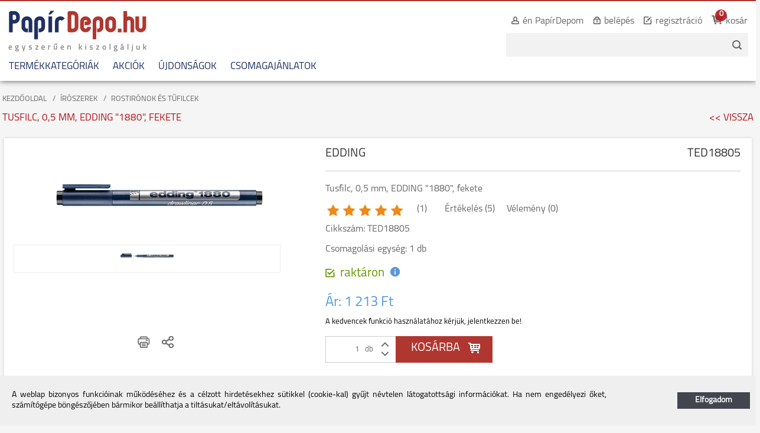

--- FILE ---
content_type: text/html
request_url: https://www.papirdepo.hu/iroszerek/rostironok-es-tufilcek/tusfilc-0-5-mm-edding-1880-fekete-ted18805.html
body_size: 15114
content:
<!DOCTYPE HTML>
<html lang="hu">
<head>
<title>Tusfilc, 0,5 mm, EDDING 1880, fekete | Írószerek | Rostirónok és tűfilcek | PapírDepo.hu online vásárlás</title>
<meta http-equiv="Content-Type" content="text/html; charset=UTF-8">
<meta name="Robots" content="INDEX,FOLLOW">
<meta name="Revisit-After" content="3 days">
<meta name="Description" content="műszaki-rajz irón, fémfoglalatú kerekített csúccsal vízálló és színtartó pigmentfestékkel töltve műanyag klipszes kupak vonalvastagság: 0,5 mm csak fekete színb ...">
<meta name="Keywords" content="Tusfilc, 0,5 mm, EDDING 1880, fekete">
<base href="https://www.papirdepo.hu/">
<link rel="stylesheet" href="scripts/css/styles.css?v=109" type="text/css" media="all">
<link rel="stylesheet" href="scripts/ext/password_strength_meter/style.css" type="text/css" media="all">
<link rel="stylesheet" href="scripts/ext/jquery/css/jquery.ui.base.css" type="text/css" media="all">
<link rel="stylesheet" href="scripts/ext/jquery/css/jquery.ui.slider.css" type="text/css" media="all">
<link rel="stylesheet" href="scripts/ext/jquery/css/jquery.ui.selectmenu.css" type="text/css" media="all">
<link rel="stylesheet" href="scripts/ext/jquery/css/perfect-scrollbar.css" type="text/css" media="all">
<link rel="stylesheet" href="scripts/ext/scrollbar-master/jquery.mCustomScrollbar.css" type="text/css" media="all">
<link rel="stylesheet" href="scripts/ext/jcarousel/jcarousel.css" type="text/css" media="all">
<link rel="icon" href="https://www.papirdepo.hu/favicon.ico" type="image/x-icon" media="all">
<link rel="shortcut icon" href="https://www.papirdepo.hu/favicon.ico" type="image/x-icon" media="all">
<link rel="stylesheet" href="scripts/ext/highslide/highslide.css" type="text/css" media="all">
<script src="scripts/ext/jquery/js/jquery.min.js?v=53" type="text/javascript"></script>
<script src="scripts/js/utils_javascript.js?v=53" type="text/javascript"></script>
<script src="scripts/js/utils_jquery.js?v=53" type="text/javascript"></script>
<script src="scripts/ext/password_strength_meter/passwordStrengthMeter.js" type="text/javascript"></script>
<script src="scripts/js/jquery-ui.min.js" type="text/javascript"></script>
<script src="scripts/js/jquery.ui.selectmenu.js" type="text/javascript"></script>
<script src="scripts/js/jquery.ba-throttle-debounce.min.js" type="text/javascript"></script>
<script src="scripts/ext/jquery/js/perfect-scrollbar.jquery.min.js" type="text/javascript"></script>
<script src="scripts/ext/scrollbar-master/jquery.mCustomScrollbar.js" type="text/javascript"></script>
<script src="scripts/ext/scrollbar-master/jquery.mCustomScrollbar.concat.min.js" type="text/javascript"></script>
<script src="scripts/ext/jcarousel/jquery.jcarousel.js" type="text/javascript"></script>
<script src="scripts/js/papirdepo_v3.js?v=53" type="text/javascript"></script>
<script src="scripts/ext/highslide/highslide-full.packed.js" type="text/javascript"></script>

<script>
window.dataLayer = window.dataLayer || [];
function gtag(){dataLayer.push(arguments);}

gtag('consent', 'default', {
    'ad_storage': 'denied',
    'ad_user_data': 'denied',
    'ad_personalization': 'denied',
    'analytics_storage': 'denied',
    'functionality_storage': 'denied',
    'personalization_storage': 'denied',
    'security_storage': 'granted'
});

function set_consent_managment(post_data, callback, type = 'accept_all') {
    if (!post_data) {
        post_data = {'ajax_event': 'set_consent_managment', 'type': type};
    } else if (typeof post_data === 'object') {
        post_data['ajax_event'] = 'set_consent_managment';
    } else {
        return false;
    }
    $.post('', post_data, function (resp) {
        if(resp){
            const resp_json = JSON.parse(resp); 
            const resp_json_consent_managment = (resp_json.consent_managment) ? JSON.parse(resp_json.consent_managment) : '';
            if(resp_json_consent_managment.ga !== undefined){
                gtag('consent', 'update', JSON.parse(resp_json_consent_managment.ga));
            }
        }
        if (typeof callback === 'function') {
            callback();
        }
    });
}
</script>

<meta name="viewport" content="width=device-width, user-scalable=no, initial-scale=1.0, minimum-scale=1.0, maximum-scale=1.0">
<meta http-equiv="X-UA-Compatible" content="IE=edge,chrome=1">
<meta name="HandheldFriendly" content="true">
<!--[if lt IE 7]><link rel="stylesheet" type="text/css" href="scripts/ext/highslide/highslide-ie6.css"><![endif]-->
<script type="text/javascript">hs.graphicsDir = "scripts/ext/highslide/graphics/";</script>
<meta property="og:locale:alternate" content="hu_HU" />
<meta property="og:description" content="Tusfilc, 0,5 mm, EDDING 1880, fekete">
<meta property="og:type" content="product.item">
<meta property="product:brand" content="EDDING">
<meta property="og:image" content="https://www.papirdepo.hu/upload_files/products/ted18805.jpg">
<meta property="product:condition" content="new">
<meta property="product:price:amount" content="1213">
<meta property="product:price:currency" content="HUF">
<meta property="product:retailer_item_id" content="TED18805">
<meta property="product:mfr_part_no" content="TED18805">

<!-- Global site tag (gtag.js) - Google Analytics -->
<script async src="https://www.googletagmanager.com/gtag/js?id=G-V0F2YY218K"></script>
<script>
  window.dataLayer = window.dataLayer || [];
  function gtag(){dataLayer.push(arguments);}
  gtag('js', new Date());

  gtag('config', 'G-V0F2YY218K');
  gtag('config', 'UA-1002774-1');
</script>

<!-- Google Tag Manager -->
<script>(function(w,d,s,l,i){w[l]=w[l]||[];w[l].push({'gtm.start':
new Date().getTime(),event:'gtm.js'});var f=d.getElementsByTagName(s)[0],
j=d.createElement(s),dl=l!='dataLayer'?'&l='+l:'';j.async=true;j.src=
'https://www.googletagmanager.com/gtm.js?id='+i+dl;f.parentNode.insertBefore(j,f);
})(window,document,'script','dataLayer','GTM-WWXZVG');</script>
<!-- End Google Tag Manager -->

<!-- Facebook Pixel Code --><script>!function(f,b,e,v,n,t,s){if(f.fbq)return;n=f.fbq=function(){n.callMethod?n.callMethod.apply(n,arguments):n.queue.push(arguments)};if(!f._fbq)f._fbq=n;n.push=n;n.loaded=!0;n.version='2.0';n.queue=[];t=b.createElement(e);t.async=!0;t.src=v;s=b.getElementsByTagName(e)[0];s.parentNode.insertBefore(t,s)}(window,document,'script','https://connect.facebook.net/en_US/fbevents.js'); fbq('init', '1553314598414399'); fbq('track', 'PageView');</script><noscript> <img height="1" width="1" src="https://www.facebook.com/tr?id=1553314598414399&ev=PageView&noscript=1"/></noscript><!-- End Facebook Pixel Code -->

<!-- Google tag (gtag.js) -->
<script async src="https://www.googletagmanager.com/gtag/js?id=AW-991307117"></script>
<script>
  window.dataLayer = window.dataLayer || [];
  function gtag(){dataLayer.push(arguments);}
  gtag('js', new Date());

  gtag('config', 'AW-991307117');
{'allow_enhanced_conversions':true});
</script>

<script>
  gtag('event', 'page_view', {
    'send_to': 'AW-991307117',
    'value': 'replace with value',
    'items': [{
      'id': 'replace with value',
      'google_business_vertical': 'retail'
    }]
  });
</script>

</head>

<body>
<!-- Google Tag Manager (noscript) -->
<noscript><iframe src="https://www.googletagmanager.com/ns.html?id=GTM-WWXZVG"
height="0" width="0" style="display:none;visibility:hidden"></iframe></noscript>
<!-- End Google Tag Manager (noscript) -->
<div id="outer" itemscope itemtype="https://schema.org/WebSite">
<meta itemprop="url" content="https://www.papirdepo.hu/"/>
<meta itemprop="keywords" content="vállalati beszerzés, B2B, online vásárlás, webshop, irodaszer webáruház, irodatechnika, papirdepo, irodaellátás, online irodaszer rendelés"/>
<div id="top_banner">
<div class="header_top_banner">
</div>
</div>
<div id="header_container">
<div id="header">
<div id="header_left">
<div id="header_top">
<div id="logo" class="logo-desktop">
<a href="https://www.papirdepo.hu/"><img src="images/images/hu/logo.png" alt="" border="0" /></a>
</div>
<div id="logo" class="logo-mobile">
<a href="https://www.papirdepo.hu/"><img src="images/images/hu/logo-mobile.png" alt="" border="0" /></a>
</div>
</div>
<div id="header_middle">
</div>
</div>
<div id="header_right">
<nav><ul id="top_menu">
<li id="button_profil">
<div class="tm_button_img" id="tm_button_profil"><a onMouseOver="change_src('button_profil','upload_files/buttons/hu/en-papirdepom.gif');" onMouseOut="change_src('button_profil','upload_files/buttons/hu/en-papirdepom.gif');"><img src="upload_files/buttons/hu/en-papirdepom.gif" id="button_profil" alt="én PapírDepom" title="én PapírDepom"></a></div>
<div class="tm_button_text"><a href="en-papirdepom">én PapírDepom</a></div>
<div id="profilediv">
<p class="profile_message">A használathoz kérem regisztráljon vagy jelentkezzen be!</p>
<p>Adatmódosítás</p>
<p>Korábbi&nbsp;rendeléseim</p>
<p>Kedvencek</p>
</div>
</li>
<li id="button_sign_in">
<div class="tm_button_img" id="tm_button_sign_in"><a onMouseOver="change_src('button_sign_in','upload_files/buttons/hu/belepes.gif');" onMouseOut="change_src('button_sign_in','upload_files/buttons/hu/belepes.gif');"><img src="upload_files/buttons/hu/belepes.gif" id="button_sign_in" alt="belépés" title="belépés"></a></div>
<div class="tm_button_text"><a href="belepes">belépés</a></div>
<div id="logindiv"></div>
</li>
<li id="button_account_create">
<div class="tm_button_img" id="tm_button_account_create"><a onMouseOver="change_src('button_account_create','upload_files/buttons/hu/regisztracio.gif');" onMouseOut="change_src('button_account_create','upload_files/buttons/hu/regisztracio.gif');"><img src="upload_files/buttons/hu/regisztracio.gif" id="button_account_create" alt="regisztráció" title="regisztráció"></a></div>
<div class="tm_button_text"><a href="regisztracio">regisztráció</a></div>
</li>
<li id="button_shopping_cart">
<div class="tm_button_img" id="tm_button_shopping_cart"><a onMouseOver="change_src('button_shopping_cart','upload_files/buttons/hu/kosar.gif');" onMouseOut="change_src('button_shopping_cart','upload_files/buttons/hu/kosar.gif');"><img src="upload_files/buttons/hu/kosar.gif" id="button_shopping_cart" alt="kosár" title="kosár"></a></div>
<div class="tm_button_text"><a href="rendeles-feladasa">kosár</a></div>
<div id="mini_cart_quantity" style="display:none;"><a href="https://www.papirdepo.hu/rendeles-feladasa">0</a></div>
<div id="mini_shopping_cart_container">
<p class="empty_cart">A kosár jelenleg üres!</p>
</div>
</li>
<li id="cp_search_button"></li>
</ul></nav>
<form name="search_form" id="search_form" method="GET" action="" class="object_form" itemprop="potentialAction" itemscope itemtype="https://schema.org/SearchAction">
<div id="header_search_input">
<div id="header_search_button">
<div class="header_search_mobile">
<input type="image" name="button_search" id="button_search" onClick="if ($('#search_keywords').val()=='') return false; else if ($('#search_keywords').val().length<2) { alert('A keresendő kifejezés legalább 2 karakter hosszú legyen!'); return false; }" src="images/buttons/hu/kereses_gomb_mobile.png" onMouseOver="change_src('button_search','images/buttons/hu/kereses_gomb_allapot_mobile.png')" onMouseOut="change_src('button_search','images/buttons/hu/kereses_gomb_mobile.png')" alt="" title="">
</div>
<div class="header_search_desktop">
<input type="image" name="button_search" id="button_search" onClick="if ($('#search_keywords').val()=='') return false; else if ($('#search_keywords').val().length<2) { alert('A keresendő kifejezés legalább 2 karakter hosszú legyen!'); return false; }" src="images/buttons/hu/kereses_gomb.png" onMouseOver="change_src('button_search','images/buttons/hu/kereses_gomb_allapot.png')" onMouseOut="change_src('button_search','images/buttons/hu/kereses_gomb.png')" alt="" title="">
</div>
<input type="hidden" name="search" id="search" value="1">

</div>
<div id="header_search_keywords">
<input type="text" name="search_keywords" id="search_keywords" size="255" class="object_search_general" onFocus="if (document.search_form.search_keywords.value=='') {document.search_form.search_keywords.value='';}" itemprop="query-input">

</div>
</div>
<meta itemprop="target" content="https://www.papirdepo.hu/kereses?search_keywords={search_keywords}"/>
</form>
</div>
<div class="clear"></div>
<div id="header_bottom">
<div class="mobile-bg"></div>
<div class="mobile-button" tabindex="0"> <span class="icon-bar"></span> <span class="icon-bar"></span> <span class="icon-bar"></span> </div>
<div id="mobile-menu" tabindex="0">
<nav><ul id="products_menu">
<li id="button_categories">
<a href="termekkategoriak">TERMÉKKATEGÓRIÁK</a>
<div id="floating_categories"><form name="fc" id="fc" method="POST" action="" class="object_form">
<input type="hidden" name="ajax_function" id="ajax_function" value="load_categories">

</form>
</div></li>
<li id="button_sale">
<a href="akciok">AKCIÓK</a>
</li>
<li id="button_ujdonsagok">
<a href="ujdonsagok">ÚJDONSÁGOK</a>
</li>
<li id="button_csomagajanlatok">
<a href="csomagajanlatok">CSOMAGAJÁNLATOK</a>
</li>
</ul></nav>
</div>
</div>
</div>
</div>
<div id="wrapper">
<div id="content">
<div id="page_content" class="page_content_products">
<form name="form" id="form" method="POST" action="" class="object_form">
<div id="top_controllers" class="controllers controllers_pd">
<div id="breadcrumb">
<div class="crumb"><a title="KEZDŐOLDAL" href=".">KEZDŐOLDAL</a></div>
<div class="crumb"><a title="" href="iroszerek/">ÍRÓSZEREK</a></div>
<div class="crumb last_crumb"><a title="" href="iroszerek/rostironok-es-tufilcek/">ROSTIRÓNOK ÉS TŰFILCEK</a></div>
</div>
<h1 id="page_title" class="page_title_half">TUSFILC, 0,5 MM, EDDING "1880", FEKETE</h1>
<div class="page_title_half" id="page_title_back"><a href="javascript:history.back();"><<&nbsp;VISSZA</a></div>
<div class="clear"></div>
</div>
<div id="to_product_details" class="product_details_20402">
<div id="product_details" itemscope itemtype="https://schema.org/Product">
<div id="product_details_left">
<script type="text/javascript">
hs.align = 'center';
hs.transitions = ['expand', 'crossfade'];
hs.fadeInOut = true;
hs.outlineType = 'rounded-white';
hs.wrapperClassName = 'my-popup';
hs.numberPosition = 'caption';
hs.showCredits = false;
hs.dimmingOpacity = 0.75;
hs.lang.loadingTitle = 'Kattintson, ha mégsem!';
hs.lang.fullExpandTitle = 'Aktuális méretre növel (F)';
hs.lang.focusTitle = 'Kattintson a kép aktiválásához!';
hs.lang.closeTitle = 'Bezárás (ESC)';
hs.lang.resizeTitle = 'Átméretezés';
hs.lang.previousTitle = 'Előző kép (balra gomb)';
hs.lang.nextTitle = 'Következő kép (jobbra gomb)';
hs.lang.moveTitle = 'Mozgatás';
hs.lang.playTitle = 'Animáció lejátszása (szóköz)';
hs.lang.pauseTitle = 'Animáció megállítása (szóköz)';
hs.lang.number = 'Képek %1/%2';
hs.lang.restoreTitle = 'A bezáráshoz kattintson a képre, a mozgatáshoz kattintson és húzza az egeret a kívánt helyre. Az iránybillentyűket használva is tud jobbra-balra haladni a képek között.';
hs.captionEval = 'this.thumb.alt';
hs.addSlideshow({
  interval: 5000,
  repeat: true,
  useControls: true,
  fixedControls: 'fit',
      overlayOptions: {
          position: 'bottom center',
          hideOnMouseOut: true
      },
      thumbstrip: {
          position: 'above',
          mode: 'horizontal',
          relativeTo: 'expander'
      }
});
</script>
<div class="product_main_image_wrapper"><div id="product_main_image"><a href="upload_files/products/ted18805.jpg" class="highslide" onclick="return hs.expand(this)"><img itemprop="image" src="https://www.papirdepo.hu/upload_files/products/ted18805.jpg" alt="Tusfilc, 0,5 mm, EDDING 1880, fekete" title="Tusfilc, 0,5 mm, EDDING 1880, fekete" id="img-20402" ></a></div></div>
<div class="images_wrapper">
<div id="more_images">
<div class="img_list_thumb"><a href="upload_files/products/ted18805-1.jpg" class="highslide" onclick="return hs.expand(this)"><img src="upload_files/products_thumb/thumb_ted18805-1.jpg" alt="Tusfilc, 0,5 mm, EDDING 1880, fekete"></a></div>
<div class="clear"></div>
</div>
</div>
<div id="product_share_buttons">
<script>var addthis_config = {ui_language: "hu" }</script><!-- AddThis Button BEGIN -->
                <div class="addthis_toolbox addthis_default_style" style="float:left;">

                <a class="addthis_button_print"><img src="images/buttons/addthis_print_new.gif" width="25" height="25" border="0" alt="Nyomtatás" /></a>            
                <a href="https://www.addthis.com/bookmark.php?v=250&amp;pubid=" class="addthis_button_compact"><img src="images/buttons/addthis_new.gif" width="25" height="25" border="0" alt="Megosztás"></a>                                 
                              
                </div>
                <script type="text/javascript" src="https://s7.addthis.com/js/250/addthis_widget.js#pubid="></script>
                <!-- AddThis Button END --><div class="facebook_like_button"><div class="fb-like" data-href="https://www.papirdepo.hu/iroszerek/rostironok-es-tufilcek/tusfilc-0-5-mm-edding-1880-fekete-ted18805.html" data-send="false" data-layout="button_count" data-width="450" data-show-faces="true"></div></div><div class="clear"></div></div>
</div>
<div id="product_details_right">
<div class="pd_maufacturer_code">
<div class="pd_maufacturer" itemprop="manufacturer">
EDDING</div>
<div class="pd_code" itemprop="sku">
TED18805</div>
<div class="clear"></div>
</div>
<div class="pd_name pd_data" itemprop="name">
Tusfilc, 0,5 mm, EDDING "1880", fekete</div>
<div class="product_ratings"><div class="left ratings_stars">
<i class="icon sol-icon-star-medium"></i><i class="icon sol-icon-star-medium"></i><i class="icon sol-icon-star-medium"></i><i class="icon sol-icon-star-medium"></i><i class="icon sol-icon-star-medium"></i></div>
<div class="left mlef20 pd_data"> (1)</div> <div class="left mlef30 pd_data"> Értékelés (5)</div> <div class="left mlef20 pd_data"> Vélemény (0) </div> </div>
<div class="clear"></div>
<div class="pd_ordercode pd_data">
Cikkszám:&nbsp;TED18805</div>
<div class="pd_ordercode pd_data">
Csomagolási egység:&nbsp;1&nbsp;db</div>
<div id="pd_stock_info">
<div class="pd_product_stock_state">
<div class="product_stock_state_icon"><img src="upload_files/products_parameters/raktaron-1.gif" alt="raktáron"></div>
<div class="pd_stock_state_text">raktáron<span class="stock_info_icon tooltip-right" data-tooltip="A termék raktáron van, szállítása általában 1-2 munkanapon belül megtörténik."><img src="images/images/info_icon_blue.png"></span></div>
</div>
</div>
<meta itemprop="category" content='Írószerek > Rostirónok és tűfilcek'><div id="pd_price" itemprop="offers" itemscope itemtype="https://schema.org/Offer"><meta itemprop="availability" content="https://schema.org/InStock" /><span class="pd_price_label">Ár:&nbsp;</span><meta itemprop="url" content="https://www.papirdepo.hu/iroszerek/rostironok-es-tufilcek/tusfilc-0-5-mm-edding-1880-fekete-ted18805.html" /><span >1&nbsp;213&nbsp;Ft<meta itemprop="price" content="1213"/><meta itemprop="priceCurrency" content="HUF"/></span></div>
<div id="favorites_info">
A kedvencek funkció használatához kérjük, jelentkezzen be!<div class="clear"></div>
</div>
<div id="pd_cart_container">
<div id="pd_cart">
<div id="pdc_input">
<input type="text" name="pc_product_20402" id="pc_product_20402" value="1" size="4" maxlength="4" class="object_text object_text_pieces">

&nbsp;db&nbsp;</div>
<div id="pdc_qua_buttons">
<div id="pdc_qua_inc_button" data-pc="1" data-minpc="0">
</div>
<div id="pdc_qua_dec_button"  data-pc="1" data-minpc="0" >
</div>
</div>
<div id="pdc_button">
<input type="button" name="add_to_cart" id="add_to_cart" value="KOSÁRBA" class="object_submit" onClick="if (document.form.pc_product_20402.value>0) { document.form.product_code.value='TED18805';document.form.pc_product.value=document.form.pc_product_20402.value;document.form.webshop_event.value='add_shopping_cart';document.form.sql_id_product.value='20402';document.form.ajax_add_to_cart.value=1; add_to_cart_animation2($('#floating_img'),'Tusfilc,&nbsp;0,5&nbsp;mm,&nbsp;EDDING&nbsp;&quot;1880&quot;,&nbsp;fekete',''); multi_tags_load('form','https://www.papirdepo.hu/iroszerek/rostironok-es-tufilcek/tusfilc-0-5-mm-edding-1880-fekete-ted18805.html',{'#mini_cart_quantity' : '#mini_cart_quantity','#mini_shopping_cart_container':'#mini_shopping_cart_container','#quantity_alert_20402':'#quantity_alert_20402'},'','$(\'#pc_product\').val(0); $(\'#sql_id_product\').val(0); $(\'#mini_cart_quantity\').show(); checkPcAlert(\'#quantity_alert_20402\'); clearPack();',''); } else {alert('A termékmennyiség nem lehet nulla vagy kevesebb!!!')} ">
</div>
<div id="floating_img"></div>
<div id="quantity_alert_20402" class="quantity_alert"></div>
<div class="clear"></div>
</div>
<div class="clear"></div>
</div>
</div>
<div class="clear"></div>
<script>setPDsizes();</script>
<div class="clear"></div>
<div id="tabinator">
<input type="radio" id="tab1" class="tabinatortabs" name="tabs" checked>
<label for="tab1">Leírás</label>
<input type="radio" id="tab2" class="tabinatortabs" name="tabs">
<label for="tab2">Vásárlói vélemények</label>
<hr />
<div id="pd_description">
<div class="description_text">- műszaki-rajz irón, fémfoglalatú kerekített csúccsal<br />
- vízálló és színtartó pigmentfestékkel töltve<br />
- műanyag klipszes kupak<br />
- vonalvastagság: 0,5 mm<br />
- csak fekete színben kapható<br />
<br />
Gyártó/első EU forgalmazó elérhetősége: <br />
EDDING INTERNATIONAL GMBH<br />
Bookkoppel 7, 22926 Ahrensburg, Germany<br />
info@edding.com<br />
www.edding.com<br><div class="cikkinfo2"><table>
  <tbody>
    <tr>
      <td>Alcsoport</td>
      <td>tusfilc</td>
    </tr>
    <tr>
      <td>Vonalvastagság</td>
      <td>0,5 mm</td>
    </tr>
    <tr>
      <td>Tinta színe</td>
      <td>fekete és árnyalatai</td>
    </tr>
    <tr>
      <td>Klip anyaga</td>
      <td>műanyag</td>
    </tr>
    <tr>
      <td>Kiszerelés</td>
      <td>darab</td>
    </tr>
    <tr>
      <td>Biológiai úton lebomló</td>
      <td>Nem</td>
    </tr>
    <tr>
      <td>Újrahasznosított anyagból</td>
      <td>Nem</td>
    </tr>
    <tr>
      <td>Környezetbarát gyártás</td>
      <td>Nem</td>
    </tr>
  </tbody>
</table></div></div></div>
<meta itemprop="description" content='- műszaki-rajz irón, fémfoglalatú kerekített csúccsal
- vízálló és színtartó pigmentfestékkel töltve
- műanyag klipszes kupak
- vonalvastagság: 0,5 mm
- csak fekete színben kapható

Gyártó/első EU forgalmazó elérhetősége: 
EDDING INTERNATIONAL GMBH
Bookkoppel 7, 22926 Ahrensburg, Germany
info@edding.com
www.edding.com
  
    
      Alcsoport
      tusfilc
    
    
      Vonalvastagság
      0,5 mm
    
    
      Tinta színe
      fekete és árnyalatai
    
    
      Klip anyaga
      műanyag
    
    
      Kiszerelés
      darab
    
    
      Biológiai úton lebomló
      Nem
    
    
      Újrahasznosított anyagból
      Nem
    
    
      Környezetbarát gyártás
      Nem
    
  
'/>
<div id="pd_product_reviews">
<div class="pd_product_reviews_left">
A termék értékeléséhez kérjük, jelentkezzen be!</div>
<div class="pd_product_reviews_right">
</div>
<br clear="all" /></div>
</div>
</div>
<div id="connected_products">
<div id="connected_tabs">
<h2 class="connected_tab active_connected_tab" data-id="1">HASONLÓ TERMÉKEK</h2>
<div class="tab_separator"></div><h2 class="connected_tab" data-id="2">UTOLJÁRA NÉZETT TERMÉKEK</h2>
<div class="tab_separator"></div><h2 class="connected_tab" data-id="3">NÉPSZERŰ TERMÉKEK</h2>
<div class="clear"></div></div>
<div id="connected_contents">
<div class="connected_content active_connected_content" id="c1">
<div class="b_left_btn"></div>
<div class="b_right_btn"></div>
<div class="products_container">
<script>cat_url="iroszerek/rostironok-es-tufilcek";</script><div class="product_list_box product_list_box_146385" itemscope itemtype="https://schema.org/Product">
<meta itemprop="category" content='Írószerek > Rostirónok és tűfilcek'><a href="iroszerek/rostironok-es-tufilcek/ecsetiron-uni-posca-pcf-350-vilagoskek-tupcf350vk.html" class="product_url">
<meta itemprop="url" content="https://www.papirdepo.hu/iroszerek/rostironok-es-tufilcek/ecsetiron-uni-posca-pcf-350-vilagoskek-tupcf350vk.html" /><div class="product_list_brand" itemprop="manufacturer">UNI</div>
<div class="product_list_pc" itemprop="sku">TUPCF350VK</div>
<div class="product_list_image">
<img itemprop="image" src="https://www.papirdepo.hu/upload_files/products_thumb/thumb_tupcf350vk.jpg" alt="Ecsetirón, UNI 'Posca PCF-350', világoskék" class="product_list_img_img" itemprop="image">
</div>
<div class="product_list_name"><h2 itemprop="name">Ecsetirón, UNI "Posca PCF-350", világoskék</h2></div>
<div class="product_list_prices">
<div class="product_list_gross_price" itemprop="offers" itemscope itemtype="https://schema.org/Offer"><meta itemprop="availability" content="https://schema.org/InStock"/>Ár: <span class="gross_price" > 2&nbsp;617&nbsp;Ft</span><meta itemprop="price" content="2617"/><meta itemprop="priceCurrency" content="HUF"/></div>
<meta itemprop="url" content="https://www.papirdepo.hu/iroszerek/rostironok-es-tufilcek/ecsetiron-uni-posca-pcf-350-vilagoskek-tupcf350vk.html" /><div class="clear"></div>
</div>
<div class="product_stock_state">
<div class="product_stock_state_text pd_stock_state_red">3-4 munkanap</div>
</div>

</a>
</div>
<div class="product_list_box product_list_box_23489" itemscope itemtype="https://schema.org/Product">
<meta itemprop="category" content='Írószerek > Rostirónok és tűfilcek'><a href="iroszerek/rostironok-es-tufilcek/tufilc-0-3-mm-edding-89-office-liner-fekete-tedol89f.html" class="product_url">
<meta itemprop="url" content="https://www.papirdepo.hu/iroszerek/rostironok-es-tufilcek/tufilc-0-3-mm-edding-89-office-liner-fekete-tedol89f.html" /><div class="product_list_brand" itemprop="manufacturer">EDDING</div>
<div class="product_list_pc" itemprop="sku">TEDOL89F</div>
<div class="product_list_image">
<img itemprop="image" src="https://www.papirdepo.hu/upload_files/products_thumb/thumb_tedol89f.jpg" alt="Tűfilc, 0,3 mm, EDDING '89 Office Liner', fekete" class="product_list_img_img" itemprop="image">
</div>
<div class="product_list_name"><h2 itemprop="name">Tűfilc, 0,3 mm, EDDING "89 Office Liner", fekete</h2></div>
<div class="product_list_prices">
<span itemprop="aggregateRating" itemscope itemtype="http://schema.org/AggregateRating"><meta itemprop="ratingValue" content="5"><meta itemprop="ratingCount" content="1"></span><div class="product_list_gross_price" itemprop="offers" itemscope itemtype="https://schema.org/Offer"><meta itemprop="availability" content="https://schema.org/InStock"/>Ár: <span class="gross_price" > 345&nbsp;Ft</span><meta itemprop="price" content="345"/><meta itemprop="priceCurrency" content="HUF"/></div>
<meta itemprop="url" content="https://www.papirdepo.hu/iroszerek/rostironok-es-tufilcek/tufilc-0-3-mm-edding-89-office-liner-fekete-tedol89f.html" /><div class="clear"></div>
</div>
<div class="product_stock_state">
<div class="product_stock_state_text pd_stock_state_red">1-2 munkanap</div>
</div>

</a>
</div>
<div class="product_list_box product_list_box_20401" itemscope itemtype="https://schema.org/Product">
<meta itemprop="category" content='Írószerek > Rostirónok és tűfilcek'><a href="iroszerek/rostironok-es-tufilcek/tusfilc-0-1-mm-edding-1880-fekete-ted18801.html" class="product_url">
<meta itemprop="url" content="https://www.papirdepo.hu/iroszerek/rostironok-es-tufilcek/tusfilc-0-1-mm-edding-1880-fekete-ted18801.html" /><div class="product_list_brand" itemprop="manufacturer">EDDING</div>
<div class="product_list_pc" itemprop="sku">TED18801</div>
<div class="product_list_image">
<img itemprop="image" src="https://www.papirdepo.hu/upload_files/products_thumb/thumb_ted18801.jpg" alt="Tusfilc, 0,1 mm, EDDING '1880', fekete" class="product_list_img_img" itemprop="image">
</div>
<div class="product_list_name"><h2 itemprop="name">Tusfilc, 0,1 mm, EDDING "1880", fekete</h2></div>
<div class="product_list_prices">
<span itemprop="aggregateRating" itemscope itemtype="http://schema.org/AggregateRating"><meta itemprop="ratingValue" content="5"><meta itemprop="ratingCount" content="1"></span><div class="product_list_gross_price" itemprop="offers" itemscope itemtype="https://schema.org/Offer"><meta itemprop="availability" content="https://schema.org/InStock"/>Ár: <span class="gross_price" > 1&nbsp;438&nbsp;Ft</span><meta itemprop="price" content="1438"/><meta itemprop="priceCurrency" content="HUF"/></div>
<meta itemprop="url" content="https://www.papirdepo.hu/iroszerek/rostironok-es-tufilcek/tusfilc-0-1-mm-edding-1880-fekete-ted18801.html" /><div class="clear"></div>
</div>
<div class="product_stock_state">
<div class="product_stock_state_icon"><img src="upload_files/products_parameters/raktaron-1.gif" alt="raktáron"></div>
<div class="product_stock_state_text">raktáron</div>
</div>

</a>
</div>
<div class="product_list_box product_list_box_23294" itemscope itemtype="https://schema.org/Product">
<meta itemprop="category" content='Írószerek > Rostirónok és tűfilcek'><a href="iroszerek/rostironok-es-tufilcek/filctoll-display-1-mm-stabilo-pen-68-vegyes-szinek-tst68240.html" class="product_url">
<meta itemprop="url" content="https://www.papirdepo.hu/iroszerek/rostironok-es-tufilcek/filctoll-display-1-mm-stabilo-pen-68-vegyes-szinek-tst68240.html" /><div class="product_list_brand" itemprop="manufacturer">STABILO</div>
<div class="product_list_pc" itemprop="sku">TST68240</div>
<div class="product_list_image">
<img itemprop="image" src="https://www.papirdepo.hu/upload_files/products_thumb/thumb_tst68240.jpg" alt="Filctoll display, 1 mm, STABILO 'Pen 68', vegyes színek" class="product_list_img_img" itemprop="image">
</div>
<div class="product_list_name"><h2 itemprop="name">Filctoll display, 1 mm, STABILO "Pen 68", vegyes színek</h2></div>
<div class="product_list_prices">
<div class="product_list_gross_price" itemprop="offers" itemscope itemtype="https://schema.org/Offer"><meta itemprop="availability" content="https://schema.org/InStock"/>Ár: <span class="gross_price" > 116&nbsp;865&nbsp;Ft</span><meta itemprop="price" content="116865"/><meta itemprop="priceCurrency" content="HUF"/></div>
<meta itemprop="url" content="https://www.papirdepo.hu/iroszerek/rostironok-es-tufilcek/filctoll-display-1-mm-stabilo-pen-68-vegyes-szinek-tst68240.html" /><div class="clear"></div>
</div>
<div class="product_stock_state">
<div class="product_stock_state_text pd_stock_state_red">5-6 munkanap</div>
</div>

</a>
</div>
<div class="product_list_box product_list_box_23083" itemscope itemtype="https://schema.org/Product">
<meta itemprop="category" content='Írószerek > Rostirónok és tűfilcek'><a href="iroszerek/rostironok-es-tufilcek/tufilc-keszlet-0-4-mm-stabilo-point-88-colorparade-20-kulonbozo-szin-tst882003.html" class="product_url">
<meta itemprop="url" content="https://www.papirdepo.hu/iroszerek/rostironok-es-tufilcek/tufilc-keszlet-0-4-mm-stabilo-point-88-colorparade-20-kulonbozo-szin-tst882003.html" /><div class="product_list_brand" itemprop="manufacturer">STABILO</div>
<div class="product_list_pc" itemprop="sku">TST882003</div>
<div class="product_list_image">
<img itemprop="image" src="https://www.papirdepo.hu/upload_files/products_thumb/thumb_tst882003.jpg" alt="Tűfilc készlet, 0,4 mm, STABILO 'Point 88 ColorParade', 20 különböző szín" class="product_list_img_img" itemprop="image">
</div>
<div class="product_list_name"><h2 itemprop="name">Tűfilc készlet, 0,4 mm, STABILO "Point 88 ColorParade", 20 különböző szín</h2></div>
<div class="product_list_prices">
<span itemprop="aggregateRating" itemscope itemtype="http://schema.org/AggregateRating"><meta itemprop="ratingValue" content="5"><meta itemprop="ratingCount" content="1"></span><div class="product_list_gross_price" itemprop="offers" itemscope itemtype="https://schema.org/Offer"><meta itemprop="availability" content="https://schema.org/InStock"/>Ár: <span class="gross_price" > 8&nbsp;986&nbsp;Ft</span><meta itemprop="price" content="8986"/><meta itemprop="priceCurrency" content="HUF"/></div>
<meta itemprop="url" content="https://www.papirdepo.hu/iroszerek/rostironok-es-tufilcek/tufilc-keszlet-0-4-mm-stabilo-point-88-colorparade-20-kulonbozo-szin-tst882003.html" /><div class="clear"></div>
</div>
<div class="product_stock_state">
<div class="product_stock_state_icon"><img src="upload_files/products_parameters/raktaron-1.gif" alt="raktáron"></div>
<div class="product_stock_state_text">raktáron</div>
</div>

</a>
</div>
<div class="product_list_box product_list_box_149859" itemscope itemtype="https://schema.org/Product">
<meta itemprop="category" content='Írószerek > Rostirónok és tűfilcek'><a href="iroszerek/rostironok-es-tufilcek/filctoll-0-8-mm-stabilo-drver-zold-tst108936.html" class="product_url">
<meta itemprop="url" content="https://www.papirdepo.hu/iroszerek/rostironok-es-tufilcek/filctoll-0-8-mm-stabilo-drver-zold-tst108936.html" /><div class="product_list_brand" itemprop="manufacturer">STABILO</div>
<div class="product_list_pc" itemprop="sku">TST108936</div>
<div class="product_list_image">
<img itemprop="image" src="https://www.papirdepo.hu/upload_files/products_thumb/thumb_tst108936.jpg" alt="Filctoll, 0,8 mm, STABILO 'dr!ver', zöld" class="product_list_img_img" itemprop="image">
</div>
<div class="product_list_name"><h2 itemprop="name">Filctoll, 0,8 mm, STABILO "dr!ver", zöld</h2></div>
<div class="product_list_prices">
<div class="product_list_gross_price" itemprop="offers" itemscope itemtype="https://schema.org/Offer"><meta itemprop="availability" content="https://schema.org/InStock"/>Ár: <span class="gross_price" > 1&nbsp;151&nbsp;Ft</span><meta itemprop="price" content="1151"/><meta itemprop="priceCurrency" content="HUF"/></div>
<meta itemprop="url" content="https://www.papirdepo.hu/iroszerek/rostironok-es-tufilcek/filctoll-0-8-mm-stabilo-drver-zold-tst108936.html" /><div class="clear"></div>
</div>
<div class="product_stock_state">
<div class="product_stock_state_icon"><img src="upload_files/products_parameters/raktaron-1.gif" alt="raktáron"></div>
<div class="product_stock_state_text">raktáron</div>
</div>

</a>
</div>
<div class="product_list_box product_list_box_20403" itemscope itemtype="https://schema.org/Product">
<meta itemprop="category" content='Írószerek > Rostirónok és tűfilcek'><a href="iroszerek/rostironok-es-tufilcek/tusfilc-0-7-mm-edding-1880-fekete-ted18807.html" class="product_url">
<meta itemprop="url" content="https://www.papirdepo.hu/iroszerek/rostironok-es-tufilcek/tusfilc-0-7-mm-edding-1880-fekete-ted18807.html" /><div class="product_list_brand" itemprop="manufacturer">EDDING</div>
<div class="product_list_pc" itemprop="sku">TED18807</div>
<div class="product_list_image">
<img itemprop="image" src="https://www.papirdepo.hu/upload_files/products_thumb/thumb_ted18807.jpg" alt="Tusfilc, 0,7 mm, EDDING '1880', fekete" class="product_list_img_img" itemprop="image">
</div>
<div class="product_list_name"><h2 itemprop="name">Tusfilc, 0,7 mm, EDDING "1880", fekete</h2></div>
<div class="product_list_prices">
<div class="product_list_gross_price" itemprop="offers" itemscope itemtype="https://schema.org/Offer"><meta itemprop="availability" content="https://schema.org/InStock"/>Ár: <span class="gross_price" > 1&nbsp;213&nbsp;Ft</span><meta itemprop="price" content="1213"/><meta itemprop="priceCurrency" content="HUF"/></div>
<meta itemprop="url" content="https://www.papirdepo.hu/iroszerek/rostironok-es-tufilcek/tusfilc-0-7-mm-edding-1880-fekete-ted18807.html" /><div class="clear"></div>
</div>
<div class="product_stock_state">
<div class="product_stock_state_icon"><img src="upload_files/products_parameters/raktaron-1.gif" alt="raktáron"></div>
<div class="product_stock_state_text">raktáron</div>
</div>

</a>
</div>
<div class="product_list_box product_list_box_23085" itemscope itemtype="https://schema.org/Product">
<meta itemprop="category" content='Írószerek > Rostirónok és tűfilcek'><a href="iroszerek/rostironok-es-tufilcek/tufilc-keszlet-0-4-mm-felcsavarhato-szett-stabilo-point-88-25-kulonbozo-szin-tst8825021.html" class="product_url">
<meta itemprop="url" content="https://www.papirdepo.hu/iroszerek/rostironok-es-tufilcek/tufilc-keszlet-0-4-mm-felcsavarhato-szett-stabilo-point-88-25-kulonbozo-szin-tst8825021.html" /><div class="product_list_brand" itemprop="manufacturer">STABILO</div>
<div class="product_list_pc" itemprop="sku">TST8825021</div>
<div class="product_list_image">
<img itemprop="image" src="https://www.papirdepo.hu/upload_files/products_thumb/thumb_tst8825021.jpg" alt="Tűfilc készlet, 0,4 mm, felcsavarható szett, STABILO 'Point 88', 25 különböző szín" class="product_list_img_img" itemprop="image">
</div>
<div class="product_list_name"><h2 itemprop="name">Tűfilc készlet, 0,4 mm, felcsavarható szett, STABILO "Point 88", 25 különböző szín</h2></div>
<div class="product_list_prices">
<div class="product_list_gross_price" itemprop="offers" itemscope itemtype="https://schema.org/Offer"><meta itemprop="availability" content="https://schema.org/InStock"/>Ár: <span class="gross_price" > 11&nbsp;221&nbsp;Ft</span><meta itemprop="price" content="11221"/><meta itemprop="priceCurrency" content="HUF"/></div>
<meta itemprop="url" content="https://www.papirdepo.hu/iroszerek/rostironok-es-tufilcek/tufilc-keszlet-0-4-mm-felcsavarhato-szett-stabilo-point-88-25-kulonbozo-szin-tst8825021.html" /><div class="clear"></div>
</div>
<div class="product_stock_state">
<div class="product_stock_state_icon"><img src="upload_files/products_parameters/raktaron-1.gif" alt="raktáron"></div>
<div class="product_stock_state_text">raktáron</div>
</div>

</a>
</div>
<div class="product_list_box product_list_box_149860" itemscope itemtype="https://schema.org/Product">
<meta itemprop="category" content='Írószerek > Rostirónok és tűfilcek'><a href="iroszerek/rostironok-es-tufilcek/filctoll-0-8-mm-stabilo-drver-piros-tst108940.html" class="product_url">
<meta itemprop="url" content="https://www.papirdepo.hu/iroszerek/rostironok-es-tufilcek/filctoll-0-8-mm-stabilo-drver-piros-tst108940.html" /><div class="product_list_brand" itemprop="manufacturer">STABILO</div>
<div class="product_list_pc" itemprop="sku">TST108940</div>
<div class="product_list_image">
<img itemprop="image" src="https://www.papirdepo.hu/upload_files/products_thumb/thumb_tst108940.jpg" alt="Filctoll, 0,8 mm, STABILO 'dr!ver', piros" class="product_list_img_img" itemprop="image">
</div>
<div class="product_list_name"><h2 itemprop="name">Filctoll, 0,8 mm, STABILO "dr!ver", piros</h2></div>
<div class="product_list_prices">
<div class="product_list_gross_price" itemprop="offers" itemscope itemtype="https://schema.org/Offer"><meta itemprop="availability" content="https://schema.org/InStock"/>Ár: <span class="gross_price" > 1&nbsp;151&nbsp;Ft</span><meta itemprop="price" content="1151"/><meta itemprop="priceCurrency" content="HUF"/></div>
<meta itemprop="url" content="https://www.papirdepo.hu/iroszerek/rostironok-es-tufilcek/filctoll-0-8-mm-stabilo-drver-piros-tst108940.html" /><div class="clear"></div>
</div>
<div class="product_stock_state">
<div class="product_stock_state_icon"><img src="upload_files/products_parameters/raktaron-1.gif" alt="raktáron"></div>
<div class="product_stock_state_text">raktáron</div>
</div>

</a>
</div>
<div class="product_list_box product_list_box_7535" itemscope itemtype="https://schema.org/Product">
<meta itemprop="category" content='Írószerek > Rostirónok és tűfilcek'><a href="iroszerek/rostironok-es-tufilcek/tufilc-keszlet-0-4-mm-stabilo-point-88-20-kulonbozo-szin-tst8820.html" class="product_url">
<meta itemprop="url" content="https://www.papirdepo.hu/iroszerek/rostironok-es-tufilcek/tufilc-keszlet-0-4-mm-stabilo-point-88-20-kulonbozo-szin-tst8820.html" /><div class="product_list_brand" itemprop="manufacturer">STABILO</div>
<div class="product_list_pc" itemprop="sku">TST8820</div>
<div class="product_list_image">
<img itemprop="image" src="https://www.papirdepo.hu/upload_files/products_thumb/thumb_tst8820.jpg" alt="Tűfilc készlet, 0,4 mm, STABILO 'Point 88', 20 különböző szín" class="product_list_img_img" itemprop="image">
</div>
<div class="product_list_name"><h2 itemprop="name">Tűfilc készlet, 0,4 mm, STABILO "Point 88", 20 különböző szín</h2></div>
<div class="product_list_prices">
<div class="product_list_gross_price" itemprop="offers" itemscope itemtype="https://schema.org/Offer"><meta itemprop="availability" content="https://schema.org/InStock"/>Ár: <span class="gross_price" > 8&nbsp;034&nbsp;Ft</span><meta itemprop="price" content="8034"/><meta itemprop="priceCurrency" content="HUF"/></div>
<meta itemprop="url" content="https://www.papirdepo.hu/iroszerek/rostironok-es-tufilcek/tufilc-keszlet-0-4-mm-stabilo-point-88-20-kulonbozo-szin-tst8820.html" /><div class="clear"></div>
</div>
<div class="product_stock_state">
<div class="product_stock_state_icon"><img src="upload_files/products_parameters/raktaron-1.gif" alt="raktáron"></div>
<div class="product_stock_state_text">raktáron</div>
</div>

</a>
</div>
<div class="product_list_box product_list_box_146384" itemscope itemtype="https://schema.org/Product">
<meta itemprop="category" content='Írószerek > Rostirónok és tűfilcek'><a href="iroszerek/rostironok-es-tufilcek/ecsetiron-uni-posca-pcf-350-rozsaszin-tupcf350r.html" class="product_url">
<meta itemprop="url" content="https://www.papirdepo.hu/iroszerek/rostironok-es-tufilcek/ecsetiron-uni-posca-pcf-350-rozsaszin-tupcf350r.html" /><div class="product_list_brand" itemprop="manufacturer">UNI</div>
<div class="product_list_pc" itemprop="sku">TUPCF350R</div>
<div class="product_list_image">
<img itemprop="image" src="https://www.papirdepo.hu/upload_files/products_thumb/thumb_tupcf350r.jpg" alt="Ecsetirón, UNI 'Posca PCF-350', rózsaszín" class="product_list_img_img" itemprop="image">
</div>
<div class="product_list_name"><h2 itemprop="name">Ecsetirón, UNI "Posca PCF-350", rózsaszín</h2></div>
<div class="product_list_prices">
<div class="product_list_gross_price" itemprop="offers" itemscope itemtype="https://schema.org/Offer"><meta itemprop="availability" content="https://schema.org/InStock"/>Ár: <span class="gross_price" > 2&nbsp;617&nbsp;Ft</span><meta itemprop="price" content="2617"/><meta itemprop="priceCurrency" content="HUF"/></div>
<meta itemprop="url" content="https://www.papirdepo.hu/iroszerek/rostironok-es-tufilcek/ecsetiron-uni-posca-pcf-350-rozsaszin-tupcf350r.html" /><div class="clear"></div>
</div>
<div class="product_stock_state">
<div class="product_stock_state_text pd_stock_state_red">3-4 munkanap</div>
</div>

</a>
</div>
<div class="product_list_box product_list_box_20552" itemscope itemtype="https://schema.org/Product">
<meta itemprop="category" content='Írószerek > Rostirónok és tűfilcek'><a href="iroszerek/rostironok-es-tufilcek/filctoll-0-8-mm-schneider-topwriter-157-fekete-tsc157fk.html" class="product_url">
<meta itemprop="url" content="https://www.papirdepo.hu/iroszerek/rostironok-es-tufilcek/filctoll-0-8-mm-schneider-topwriter-157-fekete-tsc157fk.html" /><div class="product_list_brand" itemprop="manufacturer">SCHNEIDER</div>
<div class="product_list_pc" itemprop="sku">TSC157FK</div>
<div class="product_list_image">
<img itemprop="image" src="https://www.papirdepo.hu/upload_files/products_thumb/thumb_tsc157fk.jpg" alt="Filctoll, 0,8 mm, SCHNEIDER 'Topwriter 157', fekete" class="product_list_img_img" itemprop="image">
</div>
<div class="product_list_name"><h2 itemprop="name">Filctoll, 0,8 mm, SCHNEIDER "Topwriter 157", fekete</h2></div>
<div class="product_list_prices">
<span itemprop="aggregateRating" itemscope itemtype="http://schema.org/AggregateRating"><meta itemprop="ratingValue" content="5"><meta itemprop="ratingCount" content="1"></span><div class="product_list_gross_price" itemprop="offers" itemscope itemtype="https://schema.org/Offer"><meta itemprop="availability" content="https://schema.org/InStock"/>Ár: <span class="gross_price" > 374&nbsp;Ft</span><meta itemprop="price" content="374"/><meta itemprop="priceCurrency" content="HUF"/></div>
<meta itemprop="url" content="https://www.papirdepo.hu/iroszerek/rostironok-es-tufilcek/filctoll-0-8-mm-schneider-topwriter-157-fekete-tsc157fk.html" /><div class="clear"></div>
</div>
<div class="product_stock_state">
<div class="product_stock_state_icon"><img src="upload_files/products_parameters/raktaron-1.gif" alt="raktáron"></div>
<div class="product_stock_state_text">raktáron</div>
</div>

</a>
</div>
<div class="product_list_box product_list_box_23490" itemscope itemtype="https://schema.org/Product">
<meta itemprop="category" content='Írószerek > Rostirónok és tűfilcek'><a href="iroszerek/rostironok-es-tufilcek/tufilc-0-3-mm-edding-89-office-liner-kek-tedol89k.html" class="product_url">
<meta itemprop="url" content="https://www.papirdepo.hu/iroszerek/rostironok-es-tufilcek/tufilc-0-3-mm-edding-89-office-liner-kek-tedol89k.html" /><div class="product_list_brand" itemprop="manufacturer">EDDING</div>
<div class="product_list_pc" itemprop="sku">TEDOL89K</div>
<div class="product_list_image">
<img itemprop="image" src="https://www.papirdepo.hu/upload_files/products_thumb/thumb_tedol89k.jpg" alt="Tűfilc, 0,3 mm, EDDING '89 Office Liner', kék" class="product_list_img_img" itemprop="image">
</div>
<div class="product_list_name"><h2 itemprop="name">Tűfilc, 0,3 mm, EDDING "89 Office Liner", kék</h2></div>
<div class="product_list_prices">
<div class="product_list_gross_price" itemprop="offers" itemscope itemtype="https://schema.org/Offer"><meta itemprop="availability" content="https://schema.org/InStock"/>Ár: <span class="gross_price" > 345&nbsp;Ft</span><meta itemprop="price" content="345"/><meta itemprop="priceCurrency" content="HUF"/></div>
<meta itemprop="url" content="https://www.papirdepo.hu/iroszerek/rostironok-es-tufilcek/tufilc-0-3-mm-edding-89-office-liner-kek-tedol89k.html" /><div class="clear"></div>
</div>
<div class="product_stock_state">
<div class="product_stock_state_icon"><img src="upload_files/products_parameters/raktaron-1.gif" alt="raktáron"></div>
<div class="product_stock_state_text">raktáron</div>
</div>

</a>
</div>
<div class="product_list_box product_list_box_20555" itemscope itemtype="https://schema.org/Product">
<meta itemprop="category" content='Írószerek > Rostirónok és tűfilcek'><a href="iroszerek/rostironok-es-tufilcek/filctoll-0-8-mm-schneider-topwriter-157-zold-tsc157z.html" class="product_url">
<meta itemprop="url" content="https://www.papirdepo.hu/iroszerek/rostironok-es-tufilcek/filctoll-0-8-mm-schneider-topwriter-157-zold-tsc157z.html" /><div class="product_list_brand" itemprop="manufacturer">SCHNEIDER</div>
<div class="product_list_pc" itemprop="sku">TSC157Z</div>
<div class="product_list_image">
<img itemprop="image" src="https://www.papirdepo.hu/upload_files/products_thumb/thumb_tsc157z.jpg" alt="Filctoll, 0,8 mm, SCHNEIDER 'Topwriter 157', zöld" class="product_list_img_img" itemprop="image">
</div>
<div class="product_list_name"><h2 itemprop="name">Filctoll, 0,8 mm, SCHNEIDER "Topwriter 157", zöld</h2></div>
<div class="product_list_prices">
<div class="product_list_gross_price" itemprop="offers" itemscope itemtype="https://schema.org/Offer"><meta itemprop="availability" content="https://schema.org/InStock"/>Ár: <span class="gross_price" > 374&nbsp;Ft</span><meta itemprop="price" content="374"/><meta itemprop="priceCurrency" content="HUF"/></div>
<meta itemprop="url" content="https://www.papirdepo.hu/iroszerek/rostironok-es-tufilcek/filctoll-0-8-mm-schneider-topwriter-157-zold-tsc157z.html" /><div class="clear"></div>
</div>
<div class="product_stock_state">
<div class="product_stock_state_icon"><img src="upload_files/products_parameters/raktaron-1.gif" alt="raktáron"></div>
<div class="product_stock_state_text">raktáron</div>
</div>

</a>
</div>
<div class="product_list_box product_list_box_20402" itemscope itemtype="https://schema.org/Product">
<meta itemprop="category" content='Írószerek > Rostirónok és tűfilcek'><a href="iroszerek/rostironok-es-tufilcek/tusfilc-0-5-mm-edding-1880-fekete-ted18805.html" class="product_url">
<meta itemprop="url" content="https://www.papirdepo.hu/iroszerek/rostironok-es-tufilcek/tusfilc-0-5-mm-edding-1880-fekete-ted18805.html" /><div class="product_list_brand" itemprop="manufacturer">EDDING</div>
<div class="product_list_pc" itemprop="sku">TED18805</div>
<div class="product_list_image">
<img itemprop="image" src="https://www.papirdepo.hu/upload_files/products_thumb/thumb_ted18805.jpg" alt="Tusfilc, 0,5 mm, EDDING '1880', fekete" class="product_list_img_img" itemprop="image">
</div>
<div class="product_list_name"><h2 itemprop="name">Tusfilc, 0,5 mm, EDDING "1880", fekete</h2></div>
<div class="product_list_prices">
<span itemprop="aggregateRating" itemscope itemtype="http://schema.org/AggregateRating"><meta itemprop="ratingValue" content="5"><meta itemprop="ratingCount" content="1"></span><div class="product_list_gross_price" itemprop="offers" itemscope itemtype="https://schema.org/Offer"><meta itemprop="availability" content="https://schema.org/InStock"/>Ár: <span class="gross_price" > 1&nbsp;213&nbsp;Ft</span><meta itemprop="price" content="1213"/><meta itemprop="priceCurrency" content="HUF"/></div>
<meta itemprop="url" content="https://www.papirdepo.hu/iroszerek/rostironok-es-tufilcek/tusfilc-0-5-mm-edding-1880-fekete-ted18805.html" /><div class="clear"></div>
</div>
<div class="product_stock_state">
<div class="product_stock_state_icon"><img src="upload_files/products_parameters/raktaron-1.gif" alt="raktáron"></div>
<div class="product_stock_state_text">raktáron</div>
</div>

</a>
</div>
<div class="clear"></div>
<div class="clear"></div>
</div>
</div>
<div class="connected_content" id="c2">
<div class="b_left_btn"></div>
<div class="b_right_btn"></div>
<div class="products_container">
<div id="subpage_content"><p id="no_products">Jelenleg nincs ilyen termékünk!</p></div><div class="clear"></div>
</div>
</div>
<div class="connected_content" id="c3">
<div class="b_left_btn"></div>
<div class="b_right_btn"></div>
<div class="products_container">
<script>cat_url="iroszerek/rostironok-es-tufilcek";</script><div class="product_list_box product_list_box_127267" itemscope itemtype="https://schema.org/Product">
<meta itemprop="category" content='Írószerek > Markerek > Lakkmarkerek'><a href="iroszerek/markerek/lakkmarkerek/lakkmarker-3-mm-zebra-paint-marker-piros-tz51013.html" class="product_url">
<meta itemprop="url" content="https://www.papirdepo.hu/iroszerek/markerek/lakkmarkerek/lakkmarker-3-mm-zebra-paint-marker-piros-tz51013.html" /><div class="product_list_brand" itemprop="manufacturer">ZEBRA</div>
<div class="product_list_pc" itemprop="sku">TZ51013</div>
<div class="product_list_image">
<img itemprop="image" src="https://www.papirdepo.hu/upload_files/products_thumb/thumb_tz51013.jpg" alt="Lakkmarker, 3 mm, ZEBRA 'Paint marker', piros" class="product_list_img_img" itemprop="image">
</div>
<div class="product_list_name"><h2 itemprop="name">Lakkmarker, 3 mm, ZEBRA "Paint marker", piros</h2></div>
<div class="product_list_prices">
<span itemprop="aggregateRating" itemscope itemtype="http://schema.org/AggregateRating"><meta itemprop="ratingValue" content="4"><meta itemprop="ratingCount" content="1"></span><div class="product_list_gross_price" itemprop="offers" itemscope itemtype="https://schema.org/Offer"><meta itemprop="availability" content="https://schema.org/InStock"/>Ár: <span class="gross_price" > 1&nbsp;010&nbsp;Ft</span><meta itemprop="price" content="1010"/><meta itemprop="priceCurrency" content="HUF"/></div>
<meta itemprop="url" content="https://www.papirdepo.hu/iroszerek/markerek/lakkmarkerek/lakkmarker-3-mm-zebra-paint-marker-piros-tz51013.html" /><div class="clear"></div>
</div>
<div class="product_stock_state">
<div class="product_stock_state_icon"><img src="upload_files/products_parameters/raktaron-1.gif" alt="raktáron"></div>
<div class="product_stock_state_text">raktáron</div>
</div>

</a>
</div>
<div class="product_list_box product_list_box_134461" itemscope itemtype="https://schema.org/Product">
<meta itemprop="category" content='Irodai kisgépek > Elemek, akkumulátorok és töltők > Elemek > AA (ceruza) elemek'><a href="irodai-kisgepek/elemek-akkumulatorok-es-toltok/elemek/aa-ceruza-elemek/elem-aa-ceruza-8-db-varta-energy-veeaa8.html" class="product_url">
<meta itemprop="url" content="https://www.papirdepo.hu/irodai-kisgepek/elemek-akkumulatorok-es-toltok/elemek/aa-ceruza-elemek/elem-aa-ceruza-8-db-varta-energy-veeaa8.html" /><div class="product_list_brand" itemprop="manufacturer">VARTA</div>
<div class="product_list_pc" itemprop="sku">VEEAA8</div>
<div class="product_list_image">
<img itemprop="image" src="https://www.papirdepo.hu/upload_files/products_thumb/thumb_veeaa8.jpg" alt="Elem, AA ceruza, 8 db, VARTA 'Energy'" class="product_list_img_img" itemprop="image">
</div>
<div class="product_list_name"><h2 itemprop="name">Elem, AA ceruza, 8 db, VARTA "Energy"</h2></div>
<div class="product_list_prices">
<div class="product_list_gross_price" itemprop="offers" itemscope itemtype="https://schema.org/Offer"><meta itemprop="availability" content="https://schema.org/InStock"/>Ár: <span class="gross_price" > 2&nbsp;058&nbsp;Ft</span><meta itemprop="price" content="2058"/><meta itemprop="priceCurrency" content="HUF"/></div>
<meta itemprop="url" content="https://www.papirdepo.hu/irodai-kisgepek/elemek-akkumulatorok-es-toltok/elemek/aa-ceruza-elemek/elem-aa-ceruza-8-db-varta-energy-veeaa8.html" /><div class="clear"></div>
</div>
<div class="product_stock_state">
<div class="product_stock_state_icon"><img src="upload_files/products_parameters/raktaron-1.gif" alt="raktáron"></div>
<div class="product_stock_state_text">raktáron</div>
</div>

</a>
</div>
<div class="product_list_box product_list_box_36220" itemscope itemtype="https://schema.org/Product">
<meta itemprop="category" content='Írószerek > Golyóstollak > Eldobható golyóstollak'><a href="iroszerek/golyostollak/eldobhato-golyostollak/golyostoll-0-35-mm-nyomogombos-kek-tolltest-stabilo-performer-kek-tst32841.html" class="product_url">
<meta itemprop="url" content="https://www.papirdepo.hu/iroszerek/golyostollak/eldobhato-golyostollak/golyostoll-0-35-mm-nyomogombos-kek-tolltest-stabilo-performer-kek-tst32841.html" /><div class="product_list_brand" itemprop="manufacturer">STABILO</div>
<div class="product_list_pc" itemprop="sku">TST32841</div>
<div class="product_list_image">
<img itemprop="image" src="https://www.papirdepo.hu/upload_files/products_thumb/thumb_tst32841.jpg" alt="Golyóstoll, 0,35 mm, nyomógombos, kék tolltest, STABILO 'Performer+', kék" class="product_list_img_img" itemprop="image">
</div>
<div class="product_list_name"><h2 itemprop="name">Golyóstoll, 0,35 mm, nyomógombos, kék tolltest, STABILO "Performer+", kék</h2></div>
<div class="product_list_prices">
<span itemprop="aggregateRating" itemscope itemtype="http://schema.org/AggregateRating"><meta itemprop="ratingValue" content="5"><meta itemprop="ratingCount" content="1"></span><div class="product_list_gross_price" itemprop="offers" itemscope itemtype="https://schema.org/Offer"><meta itemprop="availability" content="https://schema.org/InStock"/>Ár: <span class="gross_price" > 722&nbsp;Ft</span><meta itemprop="price" content="722"/><meta itemprop="priceCurrency" content="HUF"/></div>
<meta itemprop="url" content="https://www.papirdepo.hu/iroszerek/golyostollak/eldobhato-golyostollak/golyostoll-0-35-mm-nyomogombos-kek-tolltest-stabilo-performer-kek-tst32841.html" /><div class="clear"></div>
</div>
<div class="product_stock_state">
<div class="product_stock_state_icon"><img src="upload_files/products_parameters/raktaron-1.gif" alt="raktáron"></div>
<div class="product_stock_state_text">raktáron</div>
</div>

</a>
</div>
<div class="product_list_box product_list_box_35596" itemscope itemtype="https://schema.org/Product">
<meta itemprop="category" content='Iratrendezés, archiválás > Genothermek > Lefűzhető genothermek'><a href="iratrendezes-archivalas/genothermek/lefuzheto-genothermek/genotherm-lefuzheto-a4-50-mikron-viztiszta-donau-d1772.html" class="product_url">
<meta itemprop="url" content="https://www.papirdepo.hu/iratrendezes-archivalas/genothermek/lefuzheto-genothermek/genotherm-lefuzheto-a4-50-mikron-viztiszta-donau-d1772.html" /><div class="product_list_brand" itemprop="manufacturer">DONAU</div>
<div class="product_list_pc" itemprop="sku">D1772</div>
<div class="product_list_image">
<img itemprop="image" src="https://www.papirdepo.hu/upload_files/products_thumb/thumb_d1772.jpg" alt="Genotherm, lefűzhető, A4, 50 mikron, víztiszta, DONAU" class="product_list_img_img" itemprop="image">
</div>
<div class="product_list_name"><h2 itemprop="name">Genotherm, lefűzhető, A4, 50 mikron, víztiszta, DONAU</h2></div>
<div class="product_list_prices">
<span itemprop="aggregateRating" itemscope itemtype="http://schema.org/AggregateRating"><meta itemprop="ratingValue" content="4.95"><meta itemprop="ratingCount" content="1"></span><div class="product_list_gross_price" itemprop="offers" itemscope itemtype="https://schema.org/Offer"><meta itemprop="availability" content="https://schema.org/InStock"/>Ár: <span class="gross_price" > 2&nbsp;292&nbsp;Ft</span><meta itemprop="price" content="2292"/><meta itemprop="priceCurrency" content="HUF"/></div>
<meta itemprop="url" content="https://www.papirdepo.hu/iratrendezes-archivalas/genothermek/lefuzheto-genothermek/genotherm-lefuzheto-a4-50-mikron-viztiszta-donau-d1772.html" /><div class="clear"></div>
</div>
<div class="product_stock_state">
<div class="product_stock_state_icon"><img src="upload_files/products_parameters/raktaron-1.gif" alt="raktáron"></div>
<div class="product_stock_state_text">raktáron</div>
</div>

</a>
</div>
<div class="product_list_box product_list_box_148579" itemscope itemtype="https://schema.org/Product">
<meta itemprop="category" content='Konyhai termékek > Ásványvizek, üdítőitalok, gyümölcslevek > Ásványvizek > Szénsavas ásványvizek'><a href="konyhai-termekek/asvanyvizek-uditoitalok-gyumolcslevek/asvanyvizek/szensavas-asvanyvizek/asvanyviz-szensavas-mizse-0-5-l-khi369v.html" class="product_url">
<meta itemprop="url" content="https://www.papirdepo.hu/konyhai-termekek/asvanyvizek-uditoitalok-gyumolcslevek/asvanyvizek/szensavas-asvanyvizek/asvanyviz-szensavas-mizse-0-5-l-khi369v.html" /><div class="product_list_brand" itemprop="manufacturer">MIZSE</div>
<div class="product_list_pc" itemprop="sku">KHI369V</div>
<div class="product_list_image">
<img itemprop="image" src="https://www.papirdepo.hu/upload_files/products_thumb/thumb_khi369v.jpg" alt="Ásványvíz, szénsavas, MIZSE, 0,5 l" class="product_list_img_img" itemprop="image">
</div>
<div class="product_list_name"><h2 itemprop="name">Ásványvíz, szénsavas, MIZSE, 0,5 l</h2></div>
<div class="product_list_prices">
<div class="product_list_gross_price" itemprop="offers" itemscope itemtype="https://schema.org/Offer"><meta itemprop="availability" content="https://schema.org/InStock"/>Ár: <span class="gross_price" > 112&nbsp;Ft</span><meta itemprop="price" content="112"/><meta itemprop="priceCurrency" content="HUF"/></div>
<meta itemprop="url" content="https://www.papirdepo.hu/konyhai-termekek/asvanyvizek-uditoitalok-gyumolcslevek/asvanyvizek/szensavas-asvanyvizek/asvanyviz-szensavas-mizse-0-5-l-khi369v.html" /><div class="clear"></div>
</div>
<div class="product_stock_state">
<div class="product_stock_state_icon"><img src="upload_files/products_parameters/raktaron-1.gif" alt="raktáron"></div>
<div class="product_stock_state_text">raktáron</div>
</div>

</a>
</div>
<div class="product_list_box product_list_box_133067" itemscope itemtype="https://schema.org/Product">
<meta itemprop="category" content='Írószerek > Markerek > Alkoholos markerek > Vékony alkoholos markerek'><a href="iroszerek/markerek/alkoholos-markerek/vekony-alkoholos-markerek/alkoholos-marker-keszlet-vegyes-staedtler-lumocolor-60-4-kulonbozo-vonalvastagsag-fekete-ts60bk6.html" class="product_url">
<meta itemprop="url" content="https://www.papirdepo.hu/iroszerek/markerek/alkoholos-markerek/vekony-alkoholos-markerek/alkoholos-marker-keszlet-vegyes-staedtler-lumocolor-60-4-kulonbozo-vonalvastagsag-fekete-ts60bk6.html" /><div class="product_list_brand" itemprop="manufacturer">STAEDTLER</div>
<div class="product_list_pc" itemprop="sku">TS60BK6</div>
<div class="product_list_image">
<img itemprop="image" src="https://www.papirdepo.hu/upload_files/products_thumb/thumb_ts60bk6.jpg" alt="Alkoholos marker készlet, vegyes, STAEDTLER 'Lumocolor® 60' 4 különböző vonalvastagság, fekete" class="product_list_img_img" itemprop="image">
</div>
<div class="product_list_name"><h2 itemprop="name">Alkoholos marker készlet, vegyes, STAEDTLER "Lumocolor® 60" 4 különböző vonalvastagság, fekete</h2></div>
<div class="product_list_prices">
<div class="product_list_gross_price" itemprop="offers" itemscope itemtype="https://schema.org/Offer"><meta itemprop="availability" content="https://schema.org/InStock"/>Ár: <span class="gross_price" > 2&nbsp;892&nbsp;Ft</span><meta itemprop="price" content="2892"/><meta itemprop="priceCurrency" content="HUF"/></div>
<meta itemprop="url" content="https://www.papirdepo.hu/iroszerek/markerek/alkoholos-markerek/vekony-alkoholos-markerek/alkoholos-marker-keszlet-vegyes-staedtler-lumocolor-60-4-kulonbozo-vonalvastagsag-fekete-ts60bk6.html" /><div class="clear"></div>
</div>
<div class="product_stock_state">
<div class="product_stock_state_icon"><img src="upload_files/products_parameters/raktaron-1.gif" alt="raktáron"></div>
<div class="product_stock_state_text">raktáron</div>
</div>

</a>
</div>
<div class="product_list_box product_list_box_37018" itemscope itemtype="https://schema.org/Product">
<meta itemprop="category" content='Írószerek > Írószer utántöltők > Tábla és flipchart marker patronok és betétek'><a href="iroszerek/iroszer-utantoltok/tabla-es-flipchart-marker-patronok-es-betetek/tablamarker-betet-pilot-v-board-master-piros-pbmtbp.html" class="product_url">
<meta itemprop="url" content="https://www.papirdepo.hu/iroszerek/iroszer-utantoltok/tabla-es-flipchart-marker-patronok-es-betetek/tablamarker-betet-pilot-v-board-master-piros-pbmtbp.html" /><div class="product_list_brand" itemprop="manufacturer">PILOT</div>
<div class="product_list_pc" itemprop="sku">PBMTBP</div>
<div class="product_list_image">
<img itemprop="image" src="https://www.papirdepo.hu/upload_files/products_thumb/thumb_pbmtbp.jpg" alt="Táblamarker betét, PILOT 'V-Board Master', piros" class="product_list_img_img" itemprop="image">
</div>
<div class="product_list_name"><h2 itemprop="name">Táblamarker betét, PILOT "V-Board Master", piros</h2></div>
<div class="product_list_prices">
<span itemprop="aggregateRating" itemscope itemtype="http://schema.org/AggregateRating"><meta itemprop="ratingValue" content="5"><meta itemprop="ratingCount" content="1"></span><div class="product_list_gross_price" itemprop="offers" itemscope itemtype="https://schema.org/Offer"><meta itemprop="availability" content="https://schema.org/InStock"/>Ár: <span class="gross_price" > 533&nbsp;Ft</span><meta itemprop="price" content="533"/><meta itemprop="priceCurrency" content="HUF"/></div>
<meta itemprop="url" content="https://www.papirdepo.hu/iroszerek/iroszer-utantoltok/tabla-es-flipchart-marker-patronok-es-betetek/tablamarker-betet-pilot-v-board-master-piros-pbmtbp.html" /><div class="clear"></div>
</div>
<div class="product_stock_state">
<div class="product_stock_state_icon"><img src="upload_files/products_parameters/raktaron-1.gif" alt="raktáron"></div>
<div class="product_stock_state_text">raktáron</div>
</div>

</a>
</div>
<div class="product_list_box product_list_box_35145" itemscope itemtype="https://schema.org/Product">
<meta itemprop="category" content='Iratrendezés, archiválás > Iratrendezők > Iratrendezők, PP külső, karton belső > Iratrendezők, PP külső, karton belső, 50 mm gerinc'><a href="iratrendezes-archivalas/iratrendezok/iratrendezok-pp-kulso-karton-belso/iratrendezok-pp-kulso-karton-belso-50-mm-gerinc/iratrendezo-50-mm-a4-pp-karton-donau-szivarvany-rozsaszin-d3950r.html" class="product_url">
<meta itemprop="url" content="https://www.papirdepo.hu/iratrendezes-archivalas/iratrendezok/iratrendezok-pp-kulso-karton-belso/iratrendezok-pp-kulso-karton-belso-50-mm-gerinc/iratrendezo-50-mm-a4-pp-karton-donau-szivarvany-rozsaszin-d3950r.html" /><div class="product_list_brand" itemprop="manufacturer">DONAU</div>
<div class="product_list_pc" itemprop="sku">D3950R</div>
<div class="product_list_image">
<img itemprop="image" src="https://www.papirdepo.hu/upload_files/products_thumb/thumb_d3950r.jpg" alt="Iratrendező, 50 mm, A4, PP/karton, DONAU 'Szivárvány', rózsaszín" class="product_list_img_img" itemprop="image">
</div>
<div class="product_list_name"><h2 itemprop="name">Iratrendező, 50 mm, A4, PP/karton, DONAU "Szivárvány", rózsaszín</h2></div>
<div class="product_list_prices">
<span itemprop="aggregateRating" itemscope itemtype="http://schema.org/AggregateRating"><meta itemprop="ratingValue" content="5"><meta itemprop="ratingCount" content="1"></span><div class="product_list_gross_price" itemprop="offers" itemscope itemtype="https://schema.org/Offer"><meta itemprop="availability" content="https://schema.org/InStock"/>Ár: <span class="gross_price" > 1&nbsp;421&nbsp;Ft</span><meta itemprop="price" content="1421"/><meta itemprop="priceCurrency" content="HUF"/></div>
<meta itemprop="url" content="https://www.papirdepo.hu/iratrendezes-archivalas/iratrendezok/iratrendezok-pp-kulso-karton-belso/iratrendezok-pp-kulso-karton-belso-50-mm-gerinc/iratrendezo-50-mm-a4-pp-karton-donau-szivarvany-rozsaszin-d3950r.html" /><div class="clear"></div>
</div>
<div class="product_stock_state">
<div class="product_stock_state_icon"><img src="upload_files/products_parameters/raktaron-1.gif" alt="raktáron"></div>
<div class="product_stock_state_text">raktáron</div>
</div>

</a>
</div>
<div class="product_list_box product_list_box_36665" itemscope itemtype="https://schema.org/Product">
<meta itemprop="category" content='Írószerek > Írószer utántöltők > Roller betétek'><a href="iroszerek/iroszer-utantoltok/roller-betetek/rollertoll-betet-0-35-mm-torolheto-pilot-frixion-ball-clicker-piros-pfrbp2.html" class="product_url">
<meta itemprop="url" content="https://www.papirdepo.hu/iroszerek/iroszer-utantoltok/roller-betetek/rollertoll-betet-0-35-mm-torolheto-pilot-frixion-ball-clicker-piros-pfrbp2.html" /><div class="product_list_brand" itemprop="manufacturer">PILOT</div>
<div class="product_list_pc" itemprop="sku">PFRBP2</div>
<div class="product_list_image">
<img itemprop="image" src="https://www.papirdepo.hu/upload_files/products_thumb/thumb_pfrbp2.jpg" alt="Rollertoll betét, 0,35 mm, törölhető, PILOT 'Frixion Ball/Clicker', piros" class="product_list_img_img" itemprop="image">
</div>
<div class="product_list_name"><h2 itemprop="name">Rollertoll betét, 0,35 mm, törölhető, PILOT "Frixion Ball/Clicker", piros</h2></div>
<div class="product_list_prices">
<span itemprop="aggregateRating" itemscope itemtype="http://schema.org/AggregateRating"><meta itemprop="ratingValue" content="5"><meta itemprop="ratingCount" content="1"></span><div class="product_list_gross_price" itemprop="offers" itemscope itemtype="https://schema.org/Offer"><meta itemprop="availability" content="https://schema.org/InStock"/>Ár: <span class="gross_price" > 2&nbsp;511&nbsp;Ft</span><meta itemprop="price" content="2511"/><meta itemprop="priceCurrency" content="HUF"/></div>
<meta itemprop="url" content="https://www.papirdepo.hu/iroszerek/iroszer-utantoltok/roller-betetek/rollertoll-betet-0-35-mm-torolheto-pilot-frixion-ball-clicker-piros-pfrbp2.html" /><div class="clear"></div>
</div>
<div class="product_stock_state">
<div class="product_stock_state_icon"><img src="upload_files/products_parameters/raktaron-1.gif" alt="raktáron"></div>
<div class="product_stock_state_text">raktáron</div>
</div>

</a>
</div>
<div class="product_list_box product_list_box_23798" itemscope itemtype="https://schema.org/Product">
<meta itemprop="category" content='Irodai kisgépek > Tűzőgépek > No.10-es tűzőgépek'><a href="irodai-kisgepek/tuzogepek/no10-es-tuzogepek/tuzogep-no-10-10-lap-sax-19-fekete-isa19fk.html" class="product_url">
<meta itemprop="url" content="https://www.papirdepo.hu/irodai-kisgepek/tuzogepek/no10-es-tuzogepek/tuzogep-no-10-10-lap-sax-19-fekete-isa19fk.html" /><div class="product_list_brand" itemprop="manufacturer">SAX</div>
<div class="product_list_pc" itemprop="sku">ISA19FK</div>
<div class="product_list_image">
<img itemprop="image" src="https://www.papirdepo.hu/upload_files/products_thumb/thumb_isa19fk.jpg" alt="Tűzőgép, No. 10, 10 lap, SAX '19', fekete" class="product_list_img_img" itemprop="image">
</div>
<div class="product_list_name"><h2 itemprop="name">Tűzőgép, No. 10, 10 lap, SAX "19", fekete</h2></div>
<div class="product_list_prices">
<div class="product_list_gross_price" itemprop="offers" itemscope itemtype="https://schema.org/Offer"><meta itemprop="availability" content="https://schema.org/InStock"/>Ár: <span class="gross_price" > 1&nbsp;812&nbsp;Ft</span><meta itemprop="price" content="1812"/><meta itemprop="priceCurrency" content="HUF"/></div>
<meta itemprop="url" content="https://www.papirdepo.hu/irodai-kisgepek/tuzogepek/no10-es-tuzogepek/tuzogep-no-10-10-lap-sax-19-fekete-isa19fk.html" /><div class="clear"></div>
</div>
<div class="product_stock_state">
<div class="product_stock_state_icon"><img src="upload_files/products_parameters/raktaron-1.gif" alt="raktáron"></div>
<div class="product_stock_state_text">raktáron</div>
</div>

</a>
</div>
<div class="product_list_box product_list_box_145847" itemscope itemtype="https://schema.org/Product">
<meta itemprop="category" content='Irodatechnika > Iratmegsemmisítők > Iratmegsemmisítők  kis-, közepes irodai használatra, 3-6 felhasználó számára'><a href="irodatechnika/iratmegsemmisitok/iratmegsemmisitok-kis-kozepes-irodai-hasznalatra-3-6-felhasznalo-szamara/leitz-iq-autofeed-smalloffice-50-p4-pro-iratmegsemmisito-4x28-mm-konfetti-50-lap-20l-kosar-E80350000.html" class="product_url">
<meta itemprop="url" content="https://www.papirdepo.hu/irodatechnika/iratmegsemmisitok/iratmegsemmisitok-kis-kozepes-irodai-hasznalatra-3-6-felhasznalo-szamara/leitz-iq-autofeed-smalloffice-50-p4-pro-iratmegsemmisito-4x28-mm-konfetti-50-lap-20l-kosar-E80350000.html" /><div class="product_list_brand" itemprop="manufacturer">LEITZ</div>
<div class="product_list_pc" itemprop="sku">E80350000</div>
<div class="product_icons">
<div class="product_list_sale_ico"><img title="Akciós ár" alt="Akciós ár" src="images/svg/sale.svg"></div>
<div class="product_list_package_ico"><img title="Csomagajánlat" alt="Csomagajánlat" src="images/svg/pack.svg"></div>
</div>
<div class="product_list_image">
<img itemprop="image" src="https://www.papirdepo.hu/upload_files/products_thumb/thumb_e80350000.jpg" alt="Leitz IQ AutoFeed SmallOffice 50 P4 Pro iratmegsemmisítő | 4x28 mm konfetti | 50 lap | 20l kosár" class="product_list_img_img" itemprop="image">
</div>
<div class="product_list_name"><h2 itemprop="name">Leitz IQ AutoFeed SmallOffice 50 P4 Pro iratmegsemmisítő | 4x28 mm konfetti | 50 lap | 20l kosár</h2></div>
<div class="product_list_prices">
<span itemprop="aggregateRating" itemscope itemtype="http://schema.org/AggregateRating"><meta itemprop="ratingValue" content="5"><meta itemprop="ratingCount" content="1"></span><div class="product_list_gross_price" itemprop="offers" itemscope itemtype="https://schema.org/Offer"><meta itemprop="availability" content="https://schema.org/InStock"/>Ár: <span class="product_list_original_price" >115&nbsp;611&nbsp;Ft&nbsp;</span><span class="gross_price" > 112&nbsp;000&nbsp;Ft</span><meta itemprop="price" content="112000"/><meta itemprop="priceCurrency" content="HUF"/></div>
<meta itemprop="url" content="https://www.papirdepo.hu/irodatechnika/iratmegsemmisitok/iratmegsemmisitok-kis-kozepes-irodai-hasznalatra-3-6-felhasznalo-szamara/leitz-iq-autofeed-smalloffice-50-p4-pro-iratmegsemmisito-4x28-mm-konfetti-50-lap-20l-kosar-E80350000.html" /><div class="clear"></div>
</div>
<div class="product_stock_state">
<div class="product_stock_state_icon"><img src="upload_files/products_parameters/raktaron.gif" alt="azonnal elérhető"></div>
<div class="product_stock_state_text">azonnal elérhető</div>
</div>

</a>
</div>
<div class="product_list_box product_list_box_41756" itemscope itemtype="https://schema.org/Product">
<meta itemprop="category" content='Higiéniai termékek > Tisztítószerek > Ablaktisztító szerek'><a href="higieniai-termekek/tisztitoszerek/ablaktisztito-szerek/ablaktisztito-500-ml-clin-kht014.html" class="product_url">
<meta itemprop="url" content="https://www.papirdepo.hu/higieniai-termekek/tisztitoszerek/ablaktisztito-szerek/ablaktisztito-500-ml-clin-kht014.html" /><div class="product_list_brand" itemprop="manufacturer">CLIN</div>
<div class="product_list_pc" itemprop="sku">KHT014</div>
<div class="product_list_image">
<img itemprop="image" src="https://www.papirdepo.hu/upload_files/products_thumb/thumb_kht014.jpg" alt="Ablaktisztító, 500 ml, CLIN" class="product_list_img_img" itemprop="image">
</div>
<div class="product_list_name"><h2 itemprop="name">Ablaktisztító, 500 ml, CLIN</h2></div>
<div class="product_list_prices">
<span itemprop="aggregateRating" itemscope itemtype="http://schema.org/AggregateRating"><meta itemprop="ratingValue" content="5"><meta itemprop="ratingCount" content="1"></span><div class="product_list_gross_price" itemprop="offers" itemscope itemtype="https://schema.org/Offer"><meta itemprop="availability" content="https://schema.org/InStock"/>Ár: <span class="gross_price" > 1&nbsp;205&nbsp;Ft</span><meta itemprop="price" content="1205"/><meta itemprop="priceCurrency" content="HUF"/></div>
<meta itemprop="url" content="https://www.papirdepo.hu/higieniai-termekek/tisztitoszerek/ablaktisztito-szerek/ablaktisztito-500-ml-clin-kht014.html" /><div class="clear"></div>
</div>
<div class="product_stock_state">
<div class="product_stock_state_icon"><img src="upload_files/products_parameters/raktaron-1.gif" alt="raktáron"></div>
<div class="product_stock_state_text">raktáron</div>
</div>

</a>
</div>
<div class="product_list_box product_list_box_74895" itemscope itemtype="https://schema.org/Product">
<meta itemprop="category" content='Egészségmegőrzés > Beurer termékek > Beurer medical > Hallás segítők'><a href="egeszsegmegorzes/beurer-termekek/beurer-medical/hallas-segitok/beurer-ha-20-hallassegito-keszulek-br64106.html" class="product_url">
<meta itemprop="url" content="https://www.papirdepo.hu/egeszsegmegorzes/beurer-termekek/beurer-medical/hallas-segitok/beurer-ha-20-hallassegito-keszulek-br64106.html" /><div class="product_list_brand" itemprop="manufacturer">BEURER</div>
<div class="product_list_pc" itemprop="sku">BR64106</div>
<div class="product_list_image">
<img itemprop="image" src="https://www.papirdepo.hu/upload_files/products_thumb/thumb_1490710120_br64106__1.jpg" alt="Beurer HA 20 hallássegítő készülék" class="product_list_img_img" itemprop="image">
</div>
<div class="product_list_name"><h2 itemprop="name">Beurer HA 20 hallássegítő készülék</h2></div>
<div class="product_list_prices">
<span itemprop="aggregateRating" itemscope itemtype="http://schema.org/AggregateRating"><meta itemprop="ratingValue" content="4.67"><meta itemprop="ratingCount" content="1"></span><div class="product_list_gross_price" itemprop="offers" itemscope itemtype="https://schema.org/Offer"><meta itemprop="availability" content="https://schema.org/InStock"/>Ár: <span class="gross_price" > 7&nbsp;300&nbsp;Ft</span><meta itemprop="price" content="7300"/><meta itemprop="priceCurrency" content="HUF"/></div>
<meta itemprop="url" content="https://www.papirdepo.hu/egeszsegmegorzes/beurer-termekek/beurer-medical/hallas-segitok/beurer-ha-20-hallassegito-keszulek-br64106.html" /><div class="clear"></div>
</div>
<div class="product_stock_state">
<div class="product_stock_state_icon"><img src="upload_files/products_parameters/raktaron-1-4.gif" alt="külső raktáron"></div>
<div class="product_stock_state_text">külső raktáron</div>
</div>

</a>
</div>
<div class="product_list_box product_list_box_46846" itemscope itemtype="https://schema.org/Product">
<meta itemprop="category" content='Iratrendezés, archiválás > Genothermek > Lefűzhető genothermek'><a href="iratrendezes-archivalas/genothermek/lefuzheto-genothermek/genotherm-lefuzheto-a4-80-mikron-viztiszta-victoria-office-idgv80.html" class="product_url">
<meta itemprop="url" content="https://www.papirdepo.hu/iratrendezes-archivalas/genothermek/lefuzheto-genothermek/genotherm-lefuzheto-a4-80-mikron-viztiszta-victoria-office-idgv80.html" /><div class="product_list_brand" itemprop="manufacturer">VICTORIA OFFICE</div>
<div class="product_list_pc" itemprop="sku">IDGV80</div>
<div class="product_list_image">
<img itemprop="image" src="https://www.papirdepo.hu/upload_files/products_thumb/thumb_idgv80.jpg" alt="Genotherm, lefűzhető, A4, 80 mikron, víztiszta, VICTORIA OFFICE" class="product_list_img_img" itemprop="image">
</div>
<div class="product_list_name"><h2 itemprop="name">Genotherm, lefűzhető, A4, 80 mikron, víztiszta, VICTORIA OFFICE</h2></div>
<div class="product_list_prices">
<span itemprop="aggregateRating" itemscope itemtype="http://schema.org/AggregateRating"><meta itemprop="ratingValue" content="4.95"><meta itemprop="ratingCount" content="1"></span><div class="product_list_gross_price" itemprop="offers" itemscope itemtype="https://schema.org/Offer"><meta itemprop="availability" content="https://schema.org/InStock"/>Ár: <span class="gross_price" > 2&nbsp;126&nbsp;Ft</span><meta itemprop="price" content="2126"/><meta itemprop="priceCurrency" content="HUF"/></div>
<meta itemprop="url" content="https://www.papirdepo.hu/iratrendezes-archivalas/genothermek/lefuzheto-genothermek/genotherm-lefuzheto-a4-80-mikron-viztiszta-victoria-office-idgv80.html" /><div class="clear"></div>
</div>
<div class="product_stock_state">
<div class="product_stock_state_icon"><img src="upload_files/products_parameters/raktaron-1.gif" alt="raktáron"></div>
<div class="product_stock_state_text">raktáron</div>
</div>

</a>
</div>
<div class="product_list_box product_list_box_153853" itemscope itemtype="https://schema.org/Product">
<meta itemprop="category" content='Irodai kisgépek > Tűzőgépek > 24/6-os tűzőgépek > 24/6-os tűzőgépek 40 laptól'><a href="irodai-kisgepek/tuzogepek/24-6-os-tuzogepek/24-6-os-tuzogepek-40-laptol/tuzogep-kezi-24-8-45-lap-fem-rapesco-porpoise-one-krom-ir1794.html" class="product_url">
<meta itemprop="url" content="https://www.papirdepo.hu/irodai-kisgepek/tuzogepek/24-6-os-tuzogepek/24-6-os-tuzogepek-40-laptol/tuzogep-kezi-24-8-45-lap-fem-rapesco-porpoise-one-krom-ir1794.html" /><div class="product_list_brand" itemprop="manufacturer">RAPESCO</div>
<div class="product_list_pc" itemprop="sku">IR1794</div>
<div class="product_list_image">
<img itemprop="image" src="https://www.papirdepo.hu/upload_files/products_thumb/thumb_ir1794.jpg" alt="Tűzőgép, kézi, 24/8, 45 lap, fém, RAPESCO 'Porpoise ONE', króm" class="product_list_img_img" itemprop="image">
</div>
<div class="product_list_name"><h2 itemprop="name">Tűzőgép, kézi, 24/8, 45 lap, fém, RAPESCO "Porpoise ONE", króm</h2></div>
<div class="product_list_prices">
<div class="product_list_gross_price" itemprop="offers" itemscope itemtype="https://schema.org/Offer"><meta itemprop="availability" content="https://schema.org/InStock"/>Ár: <span class="gross_price" > 9&nbsp;721&nbsp;Ft</span><meta itemprop="price" content="9721"/><meta itemprop="priceCurrency" content="HUF"/></div>
<meta itemprop="url" content="https://www.papirdepo.hu/irodai-kisgepek/tuzogepek/24-6-os-tuzogepek/24-6-os-tuzogepek-40-laptol/tuzogep-kezi-24-8-45-lap-fem-rapesco-porpoise-one-krom-ir1794.html" /><div class="clear"></div>
</div>
<div class="product_stock_state">
<div class="product_stock_state_icon"><img src="upload_files/products_parameters/raktaron-1.gif" alt="raktáron"></div>
<div class="product_stock_state_text">raktáron</div>
</div>

</a>
</div>
<div class="clear"></div>
<div class="clear"></div>
</div>
</div>
</div>
</div>
<script>$(document).ready(function() { initTabs(); });</script></div></div><!-- to_product_details -->
<input type="hidden" name="ajax_add_to_cart">
<input type="hidden" name="ajax_add_to_favs">
<input type="hidden" name="product_code" id="product_code">
<input type="hidden" name="pc_product" id="pc_product">
<input type="hidden" name="sql_id_product" id="sql_id_product">
<input type="hidden" name="item_attributes_product" id="item_attributes_product">
<input type="hidden" name="webshop_event" id="webshop_event">
<input type="hidden" name="products_order_by" id="products_order_by">
<input type="hidden" name="products_displayed" id="products_displayed">
<input type="hidden" name="products_view" id="products_view">

</form>
</div>
<div class="clear"></div>
<div id="home_middle_bottom_banners">
<div class="home_middle_bottom_banner home_middle_banner"><a href="https://www.papirdepo.hu/husegpont-rendszer" target="_blank"><img src="upload_files/banners/husegpontrendszer2.jpg" width="650" height="100" alt="" title=""></a>
</div>
<div class="home_middle_bottom_banner home_middle_banner"><a href="https://www.papirdepo.hu/koltseghelyes-rendeles" target="_blank"><img src="upload_files/banners/koltseghelyes-1.jpg" width="650" height="100" alt="Költséghelyes rendelés" title="Költséghelyes rendelés"></a>
</div>
<p class="clear"></p>
</div>
<div class="newsletter_bottom_holder"><div class="newsletter_bottom_left"><table style="width: 100%; height: 100%;" border="0" cellspacing="0" cellpadding="0">
<tbody>
<tr>
<td valign="middle"><span style="font-family: 'titilliumregular'; font-size: 22px;">Különleges ajánlatokra vágyik?</span></td>
</tr>
<tr>
<td valign="middle"><span style="font-family: titilliumregular; font-size: 32px;">Regisztráljon hírlevelünkre és mi <strong>1.500 Ft</strong> kedvezménnyel jutalmazzuk! *</span></td>
</tr>
<tr>
<td valign="top"> </td>
</tr>
<tr>
<td><span style="font-family: 'titilliumregular'; font-size: 13px;">* A feliratkozást követő 30 napon belül egyszer használható fel 10.000 Ft kosárérték felett.</span></td>
</tr>
</tbody>
</table></div><div class="newsletter_bottom_right"><form name="newsletter_form" id="newsletter_form" method="POST" action="https://www.papirdepo.hu/feliratkozas-hirlevelre" class="object_form">
<input type="text" name="firstname_txt" id="firstname_txt" placeholder="Keresztnév">
<input type="text" name="email_txt" id="email_txt" placeholder="Email cím">
<button type="submit">FELIRATKOZÁS</button>
<input type="hidden" name="ok">

</form>
</div></div></div>
</div>
</div>
<div id="bottom">
<div id="bottom_container">
<div id="bottom_pages">
<nav>
<ul id="bottom_pages_menu">
<li><a href="https://www.papirdepo.hu/cegadatok-kapcsolat">Cégadatok, kapcsolat</a></li>
<li><a href="https://www.papirdepo.hu/szallitasi-informaciok">Szállítás, átvétel, díjak</a></li>
<li><a href="https://www.papirdepo.hu/koltseghelyes-rendeles">Költséghelyes rendelés</a></li>
<li><a href="https://www.papirdepo.hu/bankkartyas-fizetes">Bankkártyás fizetés</a></li>
<li><a href="https://www.papirdepo.hu/husegpont-rendszer">Hűségpont rendszer</a></li>
<li><a href="https://www.papirdepo.hu/hogyan-tudok-rendelni">Hogyan tudok rendelni?</a></li>
</ul>
<ul id="bottom_pages_menu_right">
<li><a href="https://www.papirdepo.hu/altalanos-szerzodesi-feltetelek">ÁSZF</a></li>
<li><a href="https://www.papirdepo.hu/adatvedelmi-es-adatkezelesi-szabalyzat">Adatvédelmi tájékoztató</a></li>
<li><a href="https://www.papirdepo.hu/szervizek">Szervizek</a></li>
<li><a href="https://www.papirdepo.hu/markak">Márkák</a></li>
<li><a href="https://www.papirdepo.hu/gyakran-ismetelt-kerdesek">GYIK</a></li>
<li><a href="https://www.papirdepo.hu/panaszkezeles">Panaszkezelés</a></li>
</ul>
</nav>
<div class="clear"></div>
</div>
<a href="https://www.google.com/maps/place/Pap%C3%ADrDepo.hu+%C3%A1tv%C3%A9teli+pont/@47.568756,19.084301,14z/data=!4m5!3m4!1s0x0:0xef1bf5754453abf8!8m2!3d47.572607!4d19.081469?hl=hu-HU" target="_blank"><div id="bottom_map">
<iframe src="https://www.google.com/maps/embed?pb=!1m14!1m8!1m3!1d21535.602156979403!2d19.084301!3d47.568756!3m2!1i1024!2i768!4f13.1!3m3!1m2!1s0x0%3A0xef1bf5754453abf8!2sPap%C3%ADrDepo.hu+csomagpont!5e0!3m2!1shu!2shu!4v1531988459237" width="760" height="180" frameborder="0" style="border:1px solid #CCCCCC" allowfullscreen></iframe></div></a>
<div id="bottom_address">
<p>PapírDepo.hu Webáruház Kft.<br>online irodaszer értékesítés, irodaellátás<br><br>Megrendelések átvétele:<br>1047 Budapest, (külső) Váci út 71.<br>+36 1 769-0134; +36 70 676-7437</p><script type="application/ld+json">
        {
          "@context": "http://schema.org",
          "@type": "LocalBusiness",
          "address": {
            "@type": "PostalAddress",
            "addressCountry": "HU",
            "postalCode": "1047",
            "streetAddress": "Budapest, (külső) Váci út 71."
          },
          "description": "A PapírDepo.hu webáruházat azzal a céllal hívta életre a szükség, hogy nagy gondot fordítva a személyes kapcsolatokra, megpróbálja a legmodernebb, legpraktikusabb eszközökkel segíteni az irodai munkát, vállalva a teljes körű szakmai támogatást, beszerzést és szállítást, hogy ügyfeleinek az irodai eszközök tényleg csak a munkájukat segítő eszközök legyenek, nem pedig a meglévő munkához kapcsolódó plusz teher.

Ránk bízhatja magát!",
          "telephone": "+36 (1) 769 0134; +36 (70) 676 7437",
          "name": "PapírDepo.hu"
        }
        </script><div id="facebook_logo"><a href="https://www.facebook.com/irodaszerwebaruhaz?fref=ts" target="_blank"><img src="images/buttons/facebook_logo.png"></a></div>
<div id="linkedin_logo"><a href="https://www.linkedin.com/company/papirdepo-hu/" target="_blank"><img src="images/buttons/LI-In-Bug_41x41.png"></a></div>
<div id="telegram_logo"><a href="https://t.me/papirdepo" target="_blank"><img src="images/buttons/telegram.png"></a></div>
</div>
<div class="clear"></div>
</div>
</div>
<div id="brandline_wrapper">
<ul id="brandline"><li><a href="https://www.kh.hu" target="_blank"><img src="upload_files/partners/kkh-cimke.png" alt="K&amp;H Bank Zrt." title="K&amp;H Bank Zrt."></a></li>
<li class="partners_html_content"><div style="background: transparent; text-align: center; padding: 0; margin: 0 auto;">
<a title="Árukereső.hu" href="https://www.arukereso.hu"><img src="https://image.arukereso.hu/trustedbadge/19656-80x80-0f94f3e1ca424a633370a22db134c5d2.png" alt="Árukereső.hu" style="border-style:none;" /></a>
</div></li>
<li><a href="http://www.fellowes.hu" target="_blank"><img src="upload_files/partners/fellowes-brands-logo.jpg" alt="Fellowes – Mozgásban az innováció" title="Fellowes – Mozgásban az innováció"></a></li>
<li><a href="https://www.szamlazz.hu/szamla/?88ejrkw2xg3p" target="_blank"><img src="upload_files/partners/badge-20200517-74.png" alt="Számlázz.hu" title="Számlázz.hu"></a></li>
<li><a href="http://www.argep.hu" target="_blank"><img src="upload_files/partners/argep-logo.png" alt="www.argep.hu - az ár-összehasonlító oldal" title="www.argep.hu - az ár-összehasonlító oldal"></a></li>
<li class="partners_html_content"><!-- ÁRUKERESŐ.HU CODE - PLEASE DO NOT MODIFY THE LINES BELOW -->
<div style="background: transparent; text-align: center; padding: 0; margin: 0 auto; width: 240px">
<a title="Árukereső.hu" href="https://www.arukereso.hu/" target="_blank" style="display: block;border:0; padding:0;margin:0"><img style="padding: 0; margin:0; border:0" alt="Árukereső.hu" src="https://static.arukereso.hu/hu/logo-120.png"/></a>
<a title="Árukereső, a hiteles vásárlási kalauz" style="line-height:16px;font-size: 11px; font-family: Arial, Verdana; color: #666" href="https://www.arukereso.hu/">Árukereső, a hiteles vásárlási kalauz</a>
</div>
<!-- ÁRUKERESŐ.HU CODE END --></li>
</ul>
</div>
<div class="clear"></div>
<div id="veglegestorles">
<div>
<img src="images/images/jsz_2020_726_korm_rendelet_2264106-i259.png">
<div>Tisztelt Vásárlónk!<br>
Fizetésnél kérje az ingyenes adattörlő kódot adatainak biztonsága érdekében!
A Kormány döntése alapján a kereskedő minden tartós adathordozó termék vásárlásakor köteles ingyenes adattörlő kódot biztosítani.
További információk a Nemzeti Média- és Hírközlési Hatóság honlapján: <a target="_blank" href="https://nmhh.hu/veglegestorles">https://nmhh.hu/veglegestorles</a></div>
</div>
</div>
<div id="top_button">
</div>
<div id="cookie_handling_container">
<div class="cookie_handling_inner_cont">
<span class="cookie_handling_text"><p><span>A weblap bizonyos funkcióinak működéséhez és a célzott hirdetésekhez sütikkel (cookie-kal) gyűjt névtelen látogatottsági információkat. Ha nem engedélyezi őket, számítógépe böngészőjében bármikor beállíthatja a tiltásukat/eltávolításukat.</span></p></span><a class="cookie_accept_button" onClick="set_consent_managment('',function(){$('#cookie_handling_container').slideUp();})">Elfogadom</a></div>
</div>

                <!-- ÁRUKERESŐ.HU - PLEASE DO NOT MODIFY THE LINES BELOW -->
                <script type="text/javascript">
                    if(ak_widget_params === undefined || ak_widget_script === undefined) {
                        var ak_widget_params = ["0f94f3e1ca424a633370a22db134c5d2","BR","HU",1];
                        var ak_widget_script = document.createElement("script");
                        ak_widget_script.type = "text/javascript";
                        ak_widget_script.src = ("https:" == document.location.protocol ? "https" : "http" ) + "://static.arukereso.hu/widget/presenter.js";
                        ak_widget_script.async = true;
                        document.body.appendChild(ak_widget_script);
                    }
                </script>
                <!-- ÁRUKERESŐ.HU CODE END --></body>
</html>


--- FILE ---
content_type: text/css
request_url: https://www.papirdepo.hu/scripts/css/styles.css?v=109
body_size: 37384
content:
@font-face{font-family:titilliumregular;src:url(titillium-regular-webfont.eot);src:url(titillium-regular-webfont.eot?#iefix) format("embedded-opentype"),url(titillium-regular-webfont.woff2) format("woff2"),url(titillium-regular-webfont.woff) format("woff"),url(titillium-regular-webfont.ttf) format("truetype"),url(titillium-regular-webfont.svg#titilliumregular) format("svg");font-weight:400;font-style:normal}@font-face{font-family:FontAwesome;font-weight:400;font-display:auto;font-style:normal;src:url(https://cdnjs.cloudflare.com/ajax/libs/font-awesome/4.7.0/fonts/fontawesome-webfont.woff2) format("woff2")}body,div,html,img,li,table,td,tr,ul{margin:0;padding:0;border:none;border-width:0;border-spacing:0}body{font:normal 13px Arial;font-family:titilliumregular;background-color:#f5f5f5}a,body{color:#000}a{cursor:pointer;outline:none}a,a:hover{text-decoration:none}a img{border:0}input{font-family:titilliumregular}.content_columns_checkbox_text{padding-top:3px;margin-right:15px;float:left}.content_columns_radio{margin-right:5px;float:left}.content_columns_radio_text{padding-top:3px;margin-right:15px;float:left}.left{float:left}.right{float:right}.clear{clear:both;overflow:hidden;height:0;margin:0!important;padding:0!important}.cursor{cursor:pointer}.clearfix{zoom:1}.clearfix:after,.clearfix:before{content:".";display:block;height:0;overflow:hidden}.clearfix:after{clear:both}.bold{font-weight:700}.italic{font-style:italic}.underline{text-decoration:underline}.center{text-align:center}.general_button{background-color:#999;color:#fff;font-size:13px;padding:3px 10px}.inner_style{display:inline}.required{font-weight:700;color:red}.table{display:table}.tr{display:table-row}.td{display:table-cell}h1,h2,h3,h4,h5,h6{font-weight:400;display:inline;margin:0;padding:0}#ajax_loading_bg{position:fixed;top:0;left:0;width:100%;height:100%;background-color:#000;opacity:.75;z-index:100000}#ajax_loading{width:64px;height:64px;background-image:url(../../images/images/ajax_loading.gif);background-repeat:no-repeat}.form_panel_delivery_datas_header,.form_panel_personal_datas_header{margin-bottom:5px}.form_panel_category_checkout_select_address{width:100%}#checkout_container .delivery_stuff{clear:both;width:100%}.form_panel_only_label{font-weight:700;color:#000;text-align:left;padding:6px 0 6px 10px}.form_panel_label{font-weight:700}.form_panel_label,.form_panel_label_normal{color:#000;text-align:right;padding:6px 18px 3px 0}.form_panel_category{color:#000;padding:0 0 3px}.form_panel_error{color:red;margin-top:5px;margin-bottom:5px}.form_panel_success{color:green;margin-top:5px;margin-bottom:5px}.form_panel_error_box{color:#000;background-color:red;border:1px solid red;padding:4px 3px 3px}.form_panel_checkbox,.form_panel_required_label{color:#000;padding:6px 0}.form_panel_checkbox{text-align:left}.form_panel_checkbox .form_panel_checkbox a{color:#000}.form_panel_container_change_password_url{margin-top:10px;padding-left:16px;padding-bottom:30px}.form_panel_label_change_password_url{font-weight:700;color:#000}.form_panel_category_change_password_url{padding:3px 0}#shopping_cart_container_message{margin-bottom:10px;padding:20px 0 0;margin-top:20px}.shopping_cart_discount_group_labels{padding-left:20px}.object_shopping_cart_class{color:#000;vertical-align:top}.shopping_cart_pc{pointer-events:none}.shopping_cart_pc,.shopping_cart_products_product_quantity_modify_buttons{position:relative;top:-4px}.shopping_cart_products_unit_price_net{text-align:right;float:left}.shopping_cart_products_price_net{font-weight:700;text-align:right;float:left}.shopping_cart_products_unit_price_gross{text-align:right;float:left}.shopping_cart_products_price_gross{font-weight:700;text-align:right;float:left}.shopping_cart_sum_free{color:red}.shopping_cart_sum_products{float:left;padding-left:20px;text-align:left;width:calc(50% - 10px)}.shopping_cart_sum_products_net{text-align:right;float:left;margin-right:70px}.shopping_cart_sum_products_gross{text-align:right;float:left;width:calc(50% - 30px)}.shopping_cart_sum_percentage_discount_row{padding:2px}.shopping_cart_sum_percentage_discount{font-weight:700;float:left;padding-left:10px}.shopping_cart_percentage_discount_general{color:red}.shopping_cart_sum_percentage_discount_net{text-align:right;float:left;margin-right:70px}.shopping_cart_sum_percentage_discount_gross{text-align:right;float:left}.shopping_cart_sum_progressive_discount_row{padding:2px}.shopping_cart_sum_progressive_discount{font-weight:700;float:left;padding-left:10px}.shopping_cart_sum_progressive_discount_net{text-align:right;float:left;margin-right:70px}.shopping_cart_sum_progressive_discount_gross{text-align:right;float:left}.shopping_cart_sum_coupon_system_row{padding:2px}.shopping_cart_sum_coupon_system{font-weight:700;float:left;padding-left:10px}.shopping_cart_sum_coupon_system_net{text-align:right;float:left;margin-right:70px}.shopping_cart_sum_coupon_system_gross{text-align:right;float:left}.shopping_cart_sum_coupon_system_row,.shopping_cart_sum_loyalty_points_system_row{color:#333;font-weight:700;margin-bottom:10px;padding:2px}.shopping_cart_sum_coupon_system,.shopping_cart_sum_loyalty_points_system{float:left;padding-left:20px;text-align:left;width:calc(50% - 10px)}.shopping_cart_sum_coupon_system_net,.shopping_cart_sum_loyalty_points_system_net{text-align:right;float:left;margin-right:70px}.shopping_cart_sum_coupon_system_gross,.shopping_cart_sum_loyalty_points_system_gross{float:left;text-align:right;width:calc(50% - 30px)}.shopping_cart_sum_total_row{background-color:#eee;color:#333;font-weight:700;height:50px;line-height:50px;margin-bottom:20px;padding:2px}.shopping_cart_sum_total{float:left;padding-left:20px;text-align:left;width:calc(50% - 10px)}.shopping_cart_sum_total_net{text-align:right;float:left;margin-right:70px}.shopping_cart_sum_total_gross{text-align:right;float:left;width:calc(50% - 30px)}.shopping_cart_depot_order_header_customer_comment{font-weight:700;float:left}.shopping_cart_depot_order_order_customer_comment{float:left}.shopping_cart_progressive_discount{color:#000;margin-top:20px;margin-bottom:20px;width:400px;color:#333}.shopping_cart_progressive_discount_header{font-weight:700;color:#000;padding:2px;background-color:#eee}.shopping_cart_progressive_discount_header_title{float:left;padding-left:9px;width:140px}.shopping_cart_progressive_discount_header_discount,.shopping_cart_progressive_discount_header_from,.shopping_cart_progressive_discount_header_to{text-align:center;float:left;width:80px}.shopping_cart_progressive_discount_values_row{padding:2px;margin-left:149px}.shopping_cart_progressive_discount_values_from,.shopping_cart_progressive_discount_values_to{text-align:center;float:left;width:80px;text-align:right}.shopping_cart_progressive_discount_values_discount{float:left;width:80px;text-align:center}.shopping_cart_progressive_discount_discount_type{padding-left:11px;margin-top:6px}.shopping_cart_buttons{margin-top:10px}.shopping_cart_back_categories_button{width:50%;float:left}.shopping_cart_checkout_button{width:50%;text-align:right;float:left}.excel_import_cont{padding:15px 20px;border-top:1px solid #eee;border-bottom:1px solid #eee}.excel_import_cont .import_products_label{font-size:16px;padding-bottom:10px;font-weight:700;color:#333}.excel_import_cont .xls_import_form_cont{margin:10px 0 0;box-sizing:border-box;width:100%}.excel_import_cont .xls_import_form_cont .selected_file{font-size:16px;line-height:25px;margin-bottom:10px;color:green}.excel_import_cont .xls_import_form_cont .xls_import_tallozas{float:left;display:block;position:relative;width:90px;height:40px}.excel_import_cont .xls_import_form_cont .xls_import_tallozas>input{width:90px;height:40px;-moz-opacity:0;opacity:0;z-index:2;position:absolute;top:0;left:0}.excel_import_cont .xls_import_form_cont .xls_import_tallozas span{position:absolute;top:0;left:0;width:90px;height:40px;line-height:40px;font-size:15px;font-weight:700;text-align:center;background-color:#fff;border:1px solid #999;border-radius:5px}.excel_import_cont .xls_import_form_cont .submit_button_cont{float:left;margin-left:20px;display:block}.excel_import_cont .xls_import_form_cont .submit_button_cont input{display:inline-block;padding:0 20px;width:100%;border:none;outline:none;background-color:#c03315;text-align:center;color:#fff;font-size:15px;font-weight:700;cursor:pointer;height:40px;line-height:40px;border-radius:5px}.excel_import_cont .xls_import_form_cont .submit_button_cont input:hover{background-color:#94230a}#account_create_container .form_panel_personal_datas_block input[type=password],#account_create_container .form_panel_personal_datas_block input[type=text],.page_content_account_depots .form_panel_personal_datas_block input[type=password],.page_content_account_depots .form_panel_personal_datas_block input[type=text]{border:1px solid #c7c7c7;height:20px;padding:5px}#account_create_container .checkout_form_panel_comment_datas_block div,#account_create_container .form_panel_bill_datas_block div,.checkout_content .checkout_form_panel_comment_datas_block div,.checkout_content .form_panel_bill_datas_block div,.page_content_account_depots .checkout_form_panel_comment_datas_block div,.page_content_account_depots .form_panel_bill_datas_block div{color:#666}#account_create_container .form_panel_bill_datas_block .form_panel_first_row,#account_create_container .form_panel_bill_datas_block .form_panel_second_row,.checkout_content .form_panel_bill_datas_block .form_panel_first_row,.checkout_content .form_panel_bill_datas_block .form_panel_second_row,.page_content_account_depots .form_panel_bill_datas_block .form_panel_first_row,.page_content_account_depots .form_panel_bill_datas_block .form_panel_second_row{min-height:70px;width:100%}.page_content_account_depots .form_panel_bill_datas_block input[type=password],.page_content_account_depots .form_panel_bill_datas_block input[type=text]{border:1px solid #c7c7c7;height:20px;padding:5px}#account_create_container .form_panel_delivery_datas_block div,.checkout_content .form_panel_delivery_datas_block div,.page_content_account_depots .form_panel_delivery_datas_block div{color:#666}#account_create_container .form_panel_delivery_datas_block input[type=password],#account_create_container .form_panel_delivery_datas_block input[type=text],.checkout_content .form_panel_delivery_datas_block input[type=password],.checkout_content .form_panel_delivery_datas_block input[type=text],.page_content_account_depots .form_panel_delivery_datas_block input[type=password],.page_content_account_depots .form_panel_delivery_datas_block input[type=text]{border:1px solid #c7c7c7;height:20px;padding:5px}#account_create_container .checkout_form_panel_comment_datas_block textarea,.checkout_content .checkout_form_panel_comment_datas_block textarea,.page_content_account_depots .checkout_form_panel_comment_datas_block textarea{border:1px solid #c7c7c7}#customer_comment_blob{width:700px}#account_create_container #password_txt,#account_depots_container #password_txt,#add_datas_block #password_txt{float:left}#password_txt_limit{display:none}#account_create_container .inbox,#account_depots_container .inbox,#add_datas_block .inbox{float:left;width:120px!important;margin-left:10px}#account_create_container .inbox #colorbar,#account_create_container .inbox .graybar,#account_depots_container .inbox #colorbar,#account_depots_container .inbox .graybar,#add_datas_block .inbox #colorbar,#add_datas_block .inbox .graybar{width:110px!important;height:10px}#account_create_container .inbox #colorbar,#account_depots_container .inbox #colorbar,#add_datas_block .inbox #colorbar{position:relative;top:-15px}#account_create_container #percent,#account_create_container #result,#account_depots_container #percent,#account_depots_container #result,#add_datas_block #percent,#add_datas_block #result{position:relative;top:-20px}#account_create_container span#result,#account_depots_container span#result,#add_datas_block span#result{line-height:12px}.checkout_form_panel_only_label{font-weight:700;color:#000;text-align:left;padding:6px 0 6px 10px}.checkout_selected_payment_method_row{color:#333;font-weight:700;margin-bottom:10px;padding:2px}.checkout_selected_payment_method{float:left;padding-left:19px;text-align:left;width:calc(49% - 11px)}.checkout_selected_payment_method_net{text-align:right;float:left;margin-right:70px}.checkout_selected_payment_method_gross{text-align:right;float:left;width:calc(50% - 10px)}.checkout_selected_delivery_method_row{color:#333;font-weight:700;margin-bottom:10px;padding:2px}.checkout_selected_delivery_method{float:left;padding-left:19px;text-align:left;width:calc(49% - 11px)}.checkout_selected_delivery_method_net{text-align:right;float:left;margin-right:70px}.checkout_selected_delivery_method_gross{text-align:right;float:left;width:calc(50% - 10px)}.checkout_loyalty_points_system_title{font-weight:700;padding:2px;height:50px;line-height:50px;background-color:#eee;color:#333;margin-bottom:20px;padding-left:10px;margin-top:10px}.checkout_delivery_methods_method,.checkout_payment_methods_method{padding:4px 2px 2px;float:left}.checkout_delivery_method_ppp_content{font-family:titilliumregular}.checkout_delivery_method_ppp_row{margin:0 0 10px}.checkout_delivery_method_ppp_listbox_text{padding:0 0 2px;font-family:titilliumregular;font-size:13px;font-weight:400;color:#666}.checkout_delivery_method_ppp_listbox{width:100%}.object_listbox_ppp{padding:2px 5px;height:30px;width:100%;text-overflow:ellipsis;font-family:titilliumregular;font-size:13px;font-weight:400;color:#000}.checkout_delivery_method_ppp_description{margin:20px 0 0}.checkout_delivery_method_ppp_description_title{box-sizing:border-box;padding:4px 0 3px;width:100%;text-align:center;font-family:titilliumregular;font-size:15px;font-weight:400;color:#b41419;background-color:#f7f5f2;border:1px solid #e3e3e3}.checkout_delivery_method_ppp_description_bankcard,.checkout_delivery_method_ppp_description_description{clear:both;box-sizing:border-box;padding:4px 10px 3px;width:100%;border-left:1px solid #e3e3e3;border-bottom:1px solid #e3e3e3;border-right:1px solid #e3e3e3;font-family:titilliumregular;font-size:15px;font-weight:400;color:#000}.checkout_delivery_method_ppp_description_bankcard{font-family:titilliumregular}.checkout_delivery_method_ppp_opening_hours{margin:20px 0 0}.checkout_delivery_method_ppp_opening_hours_title{box-sizing:border-box;padding:4px 0 3px;width:100%;text-align:center;font-family:titilliumregular;font-size:15px;font-weight:400;color:#b41419;background-color:#f7f5f2;border:1px solid #e3e3e3}.checkout_delivery_method_ppp_opening_hours_row{clear:both;box-sizing:border-box;padding:4px 0 3px;width:100%;height:30px;border-left:1px solid #e3e3e3;border-bottom:1px solid #e3e3e3;border-right:1px solid #e3e3e3}.checkout_delivery_method_ppp_opening_hours_row_label{width:47%;float:left;text-align:right;font-family:titilliumregular;font-size:15px;font-weight:400;color:#000}.checkout_delivery_method_ppp_opening_hours_row_value{padding:0 0 0 20px;width:100px;float:left;font-family:titilliumregular;font-size:15px;font-weight:400;color:#000}.checkout_block_no_payment_methods{color:#000;padding-left:10px;padding-right:10px}.checkout_payment_delivery_costs_header{font-weight:700;padding:2px;background-color:#efefef;color:#b41419}.checkout_payment_delivery_costs_header div{color:#b41419}.checkout_payment_delivery_costs_values_row{padding:2px}.checkout_form_panel_comment_datas_block{padding-bottom:5px;margin-bottom:5px;clear:left}.checkout_form_panel_comment_datas_header{margin-bottom:5px}.checkout_error_messages{color:red;padding:10px 20px;margin-bottom:10px}.checkout_error_messages li{list-style:none}.checkout_error_alert_background{border:1px solid red}.checkout_error_alert_message{color:red}.checkout_sending_order_button{text-align:center}.multi_steps_checkout_hide{visibility:hidden;display:none}.checkout_sign_in_error_row{color:#b41419}#multi_steps_checkout_password,#multi_steps_checkout_username{width:249px;padding:10px 12px;border:1px solid #c7c7c7;margin-bottom:20px}.customer_type div div{display:inline}.checkout_registration label{color:#b03730}.customer_datas_block_finalized_personal_data .label{width:120px;text-align:right;color:#b03730;float:left;margin:6px 0;font-size:15px}.customer_datas_block_finalized_personal_data{margin:6px 0}.customer_datas_block_finalized_personal_data .value{width:700px;float:left;padding-left:12px;margin:6px 0;font-size:15px}.form_panel_label_customers_feedback{font-weight:700;color:#000}.products_ratings_categories_rating{width:21px;text-align:center;float:left}.customers_feedback_results_tab_buttons{min-height:30px;background-color:#ebebeb;border-bottom:1px solid #cecece}.customers_feedback_results_tab_buttons li{background-color:#ebebeb;list-style:none;height:30px;float:left;border-bottom:1px solid #ccc}.customers_feedback_results_tab_buttons ul a{display:block;line-height:24px;height:24px;font-weight:700;color:#000;border-top:1px solid #ccc;border-right:1px solid #ccc;border-left:1px solid #ccc;margin-top:5px;margin-left:5px;padding-left:10px;padding-right:10px}.customers_feedback_results_tab_buttons ul a:hover,.customers_feedback_results_tab_selected{color:#4572a7!important;text-decoration:none;background-color:#fff}.customers_feedback_results_tabs{display:none}.customers_feedback_results_tab_active{display:block}.customers_feedback_results_open_questions_answers{border-bottom:1px solid #ccc}.customers_feedback_results_open_questions_answers_time{width:150px;padding:3px;float:left}.customers_feedback_results_open_questions_answers_answer{padding:3px;float:left}.form_panel_label_questionnaires{font-weight:700;color:#000}.questionnaires_results_tab_buttons{min-height:30px;background-color:#ebebeb;border-bottom:1px solid #cecece}.questionnaires_results_tab_buttons li{background-color:#ebebeb;list-style:none;height:30px;float:left;border-bottom:1px solid #ccc}.questionnaires_results_tab_buttons ul a{display:block;line-height:24px;height:24px;font-weight:700;color:#000;border-top:1px solid #ccc;border-right:1px solid #ccc;border-left:1px solid #ccc;margin-top:5px;margin-left:5px;padding-left:10px;padding-right:10px}.questionnaires_results_tab_buttons ul a:hover,.questionnaires_results_tab_selected{color:#4572a7!important;text-decoration:none;background-color:#fff}.questionnaires_results_tabs{display:none}.questionnaires_results_tab_active{display:block}.questionnaires_results_open_questions_answers{border-bottom:1px solid #ccc}.questionnaires_results_open_questions_answers_time{width:150px;padding:3px;float:left}.questionnaires_results_open_questions_answers_answer{padding:3px;float:left}.products_reviews_top_name,.products_reviews_top_numbers,.products_reviews_top_time{float:left}.user_page_content{padding:0 16px 10px}#cp_search_button{width:40px;height:40px;margin-left:15px;display:block;float:right;margin-right:-64px}#outer{max-width:1318px;margin:0 auto}#outer #top_banner{position:fixed;top:0;left:0;background-color:#b1362f;width:100%;min-height:45px;z-index:1}#outer #top_banner .header_top_banner{max-width:1366px;min-height:45px;margin:0 auto;position:relative;top:0;z-index:1;color:#fff;font-size:18px;padding:0 15px;display:flex;flex-direction:row;flex-wrap:nowrap;justify-content:space-between;align-items:center}#outer #top_banner .header_top_banner .header_top_banner_text{display:flex;order:1;text-align:center}#outer #top_banner .header_top_banner .header_top_banner_close{display:flex;order:2;width:3em}#outer #top_banner .header_top_banner .header_top_banner_close a{color:#fff;padding-left:2em}@media (min-width:320px) and (max-width:767px){#outer #top_banner{width:100%}}#outer #header_container{width:100%;box-shadow:0 -1px 10px #333;border-top:2px solid #b03730;height:135px;position:fixed;top:0;left:0;background-color:#fff;z-index:1}@media (min-width:320px) and (max-width:737px){#outer #header_container{height:90px}}#outer #header_container #header{position:relative;border-top:2px solid #b03730;white-space:nowrap;top:0;z-index:1;max-width:1366px;background-color:#fff;margin:0 auto;margin-top:-2px}@media (min-width:320px) and (max-width:767px){#outer #header_container #header{width:100%}}#outer #header_container #header #header_left{float:left;white-space:normal;width:30%;height:90px}@media (min-width:320px) and (max-width:767px){#outer #header_container #header #header_left{width:100%;height:45px}}@media (min-width:768px) and (max-width:1023px){#outer #header_container #header #header_left{width:35%}}#outer #header_container #header #header_left #header_top{height:97px;top:0;background-color:#fff}@media (min-width:320px) and (max-width:767px){#outer #header_container #header #header_left #header_top{display:flex;justify-content:center;align-items:center;width:100%;height:45px}}@media (min-width:320px) and (max-width:767px){#outer #header_container #header #header_left #header_top #logo a{display:flex}}#outer #header_container #header #header_left #header_top #logo img{border:0}#outer #header_container #header #header_left #header_top .logo-desktop{display:block}@media (min-width:320px) and (max-width:769px){#outer #header_container #header #header_left #header_top .logo-desktop{display:none}}#outer #header_container #header #header_left #header_top .logo-mobile{display:none}@media (min-width:320px) and (max-width:769px){#outer #header_container #header #header_left #header_top .logo-mobile{display:block}}#outer #header_container #header #header_left #header_middle{height:0;background-color:#fff;top:50px}#outer #header_container #header #header_right{float:left;white-space:normal;width:70%;margin-top:10px;text-align:right}@media (min-width:320px) and (max-width:767px){#outer #header_container #header #header_right{width:100%;margin-top:0;text-align:left;border-top:1px solid #f2f2f2}}@media (min-width:768px) and (max-width:1023px){#outer #header_container #header #header_right{width:62%}}@media (min-width:1024px) and (max-width:1340px){#outer #header_container #header #header_right{float:right;width:68%;margin-right:20px}}#outer #header_container #header #header_right nav{height:44px;margin:0;padding:0}#outer #header_container #header #header_right nav ul#top_menu{list-style-type:none;margin-right:15px;height:35px;margin-top:9px;clear:right;display:inline-block}@media (min-width:320px) and (max-width:479px){#outer #header_container #header #header_right nav ul#top_menu{margin-right:0}}@media (min-width:480px) and (max-width:767px){#outer #header_container #header #header_right nav ul#top_menu{margin-right:0;display:inline-flex;align-items:center;justify-content:center;width:90%}}#outer #header_container #header #header_right nav ul#top_menu li{display:inline;padding-left:10px;position:relative}@media (min-width:320px) and (max-width:374px){#outer #header_container #header #header_right nav ul#top_menu li{padding-left:4px}#outer #header_container #header #header_right nav ul#top_menu li:first-child{padding-left:0}}@media (min-width:375px) and (max-width:767px){#outer #header_container #header #header_right nav ul#top_menu li{padding-left:7px}#outer #header_container #header #header_right nav ul#top_menu li:first-child{padding-left:0}}#outer #header_container #header #header_right nav ul#top_menu li div a:hover{color:#b03730}#outer #header_container #header #header_right nav ul#top_menu li div#logindiv a:hover{color:#fff}#outer #header_container #header #header_right nav ul#top_menu li div#logindiv a.fg_link:hover{color:#b03730!important}#outer #header_container #header #header_right nav ul#top_menu li .tm_button_img{display:inline;width:22px;text-align:center}#outer #header_container #header #header_right nav ul#top_menu li .tm_button_img img{position:relative;top:3px}#outer #header_container #header #header_right nav ul#top_menu li .tm_button_text{display:inline;color:#666;font-size:16px}@media (min-width:320px) and (max-width:374px){#outer #header_container #header #header_right nav ul#top_menu li .tm_button_text{font-size:12px}}@media (min-width:375px) and (max-width:479px){#outer #header_container #header #header_right nav ul#top_menu li .tm_button_text{font-size:14.7px}}@media (min-width:480px) and (max-width:767px){#outer #header_container #header #header_right nav ul#top_menu li .tm_button_text{font-size:16px}}#outer #header_container #header #header_right nav ul#top_menu li .tm_button_text a{color:#666;font-size:16px;white-space:nowrap}@media (min-width:320px) and (max-width:359px){#outer #header_container #header #header_right nav ul#top_menu li .tm_button_text a{font-size:12px}}@media (min-width:360px) and (max-width:374px){#outer #header_container #header #header_right nav ul#top_menu li .tm_button_text a{font-size:14px}}@media (min-width:375px) and (max-width:767px){#outer #header_container #header #header_right nav ul#top_menu li .tm_button_text a{font-size:14.7px}}#outer #header_container #header #header_right nav ul#top_menu li .tm_button_text a:hover{text-decoration:none}#outer #header_container #header #header_right nav ul#top_menu li #profilediv{position:absolute;display:none;border:1px solid #e6e6e6;box-shadow:0 5px 6px #ccc;right:-10px;z-index:30;background-color:#fff;padding:12px 24px}@media (min-width:320px) and (max-width:374px){#outer #header_container #header #header_right nav ul#top_menu li #profilediv{top:30px;right:unset;left:5px;padding:10px}}@media (min-width:375px) and (max-width:767px){#outer #header_container #header #header_right nav ul#top_menu li #profilediv{top:30px;right:unset;left:10px;padding:10px}}#outer #header_container #header #header_right nav ul#top_menu li #profilediv a{color:#666;font-size:16px;text-decoration:none}#outer #header_container #header #header_right nav ul#top_menu li #profilediv a:hover{color:#000}#outer #header_container #header #header_right nav ul#top_menu li #profilediv p{color:#666;font-size:16px;margin:6px 0;white-space:nowrap}@media (min-width:320px) and (max-width:374px){#outer #header_container #header #header_right nav ul#top_menu li #profilediv p{font-size:12px}}@media (min-width:375px) and (max-width:767px){#outer #header_container #header #header_right nav ul#top_menu li #profilediv p{font-size:14px}}#outer #header_container #header #header_right nav ul#top_menu li #profilediv p.profile_message{color:#b03730}#outer #header_container #header #header_right nav ul#top_menu li #logindiv{position:absolute;border:1px solid #e6e6e6;top:20px;right:0;z-index:31;background-color:#fff;padding:20px;display:none;box-shadow:0 5px 6px #ccc}@media (min-width:320px) and (max-width:374px){#outer #header_container #header #header_right nav ul#top_menu li #logindiv{top:30px;right:unset;left:-100px}}@media (min-width:375px) and (max-width:767px){#outer #header_container #header #header_right nav ul#top_menu li #logindiv{top:30px;right:unset;left:-90px}}#outer #header_container #header #header_right nav ul#top_menu li #logindiv #password,#outer #header_container #header #header_right nav ul#top_menu li #logindiv #username{width:250px;padding:10px;border:1px solid #c7c7c7;height:20px;color:#666;font-size:14px;margin:0 0 20px}#outer #header_container #header #header_right nav ul#top_menu li #logindiv #password{margin-bottom:17px}#outer #header_container #header #header_right nav ul#top_menu li #logindiv .form_panel_container{min-height:193px}#outer #header_container #header #header_right nav ul#top_menu li #logindiv .fg_link{color:#a4a4a4;font-size:14px}#outer #header_container #header #header_right nav ul#top_menu li #logindiv .head_sign_in_button div a{display:block;margin-top:10px;background-color:#b03730;color:#fff;font-size:20px;padding:7px 0;text-align:center;width:272px}#outer #header_container #header #header_right nav ul#top_menu li #logindiv .head_sign_in_button div a:hover{text-decoration:none;background-color:#e32217}#outer #header_container #header #header_right nav ul#top_menu li #mini_cart_quantity{position:absolute;border-radius:12px;background-color:#b41419;color:#fff;width:20px;height:20px;font-size:13px;font-weight:700;padding-top:0;text-align:center;display:inline;left:19px;top:-14px;opacity:.9}@media (min-width:320px) and (max-width:767px){#outer #header_container #header #header_right nav ul#top_menu li #mini_cart_quantity{background-color:transparent}}#outer #header_container #header #header_right nav ul#top_menu li #mini_cart_quantity a,#outer #header_container #header #header_right nav ul#top_menu li #mini_cart_quantity a:hover{color:#fff;text-decoration:none}@media (min-width:320px) and (max-width:767px){#outer #header_container #header #header_right nav ul#top_menu li #mini_cart_quantity a{color:#b41419;font-weight:700}}#outer #header_container #header #header_right nav ul#top_menu li #mini_shopping_cart_container{background-color:#fff;border:1px solid #e6e6e6;box-shadow:0 5px 6px #ccc;display:none;padding:12px 0 12px 24px;position:absolute;right:-10px;z-index:30;margin-right:14px;max-height:600px;width:360px}@media (min-width:320px) and (max-width:374px){#outer #header_container #header #header_right nav ul#top_menu li #mini_shopping_cart_container{top:30px;padding:6px 0 6px 12px;width:290px;max-height:400px}}@media (min-width:375px) and (max-width:767px){#outer #header_container #header #header_right nav ul#top_menu li #mini_shopping_cart_container{top:30px;padding:6px 0 6px 12px;width:320px}}#outer #header_container #header #header_right nav ul#top_menu li #mini_shopping_cart_container #transfer{position:relative;max-height:540px;padding-right:24px}@media (min-width:320px) and (max-width:374px){#outer #header_container #header #header_right nav ul#top_menu li #mini_shopping_cart_container #transfer{padding-right:12px;max-height:400px}}@media (min-width:375px) and (max-width:479px){#outer #header_container #header #header_right nav ul#top_menu li #mini_shopping_cart_container #transfer{padding-right:12px}}@media (min-width:480px) and (max-width:767px){#outer #header_container #header #header_right nav ul#top_menu li #mini_shopping_cart_container #transfer{padding-right:12px;max-height:540px}}#outer #header_container #header #header_right nav ul#top_menu li #mini_shopping_cart_container #transfer .mini_cart_product{margin:10px 0}#outer #header_container #header #header_right nav ul#top_menu li #mini_shopping_cart_container #transfer .mini_cart_product .mini_cart_item_img{padding:11px;border:1px solid #e3e3e3;margin-right:10px;width:100px;display:table-cell;vertical-align:middle;text-align:center;min-height:70px}#outer #header_container #header #header_right nav ul#top_menu li #mini_shopping_cart_container #transfer .mini_cart_product .mini_cart_item_img img{max-width:80px;max-height:70px}#outer #header_container #header #header_right nav ul#top_menu li #mini_shopping_cart_container #transfer .mini_cart_product .mini_cart_item_details{display:table-cell;min-width:220px;padding-left:16px;text-align:left;font-size:12px}@media (min-width:320px) and (max-width:767px){#outer #header_container #header #header_right nav ul#top_menu li #mini_shopping_cart_container #transfer .mini_cart_product .mini_cart_item_details{min-width:auto;max-width:140px}}#outer #header_container #header #header_right nav ul#top_menu li #mini_shopping_cart_container #transfer .mini_cart_product .mini_cart_item_details h3{color:#333}#outer #header_container #header #header_right nav ul#top_menu li #mini_shopping_cart_container #transfer .mini_cart_product .mini_cart_item_details .mini_cart_product_code{padding-left:8px}#outer #header_container #header #header_right nav ul#top_menu li #mini_shopping_cart_container #transfer .mini_cart_product .mini_cart_item_details .mini_cart_product_name,#outer #header_container #header #header_right nav ul#top_menu li #mini_shopping_cart_container #transfer .mini_cart_product .mini_cart_item_details .mini_cart_quantity{color:#666;font-size:13px;margin-top:7px}#outer #header_container #header #header_right nav ul#top_menu li #mini_shopping_cart_container #transfer .mini_cart_product .mini_cart_item_details .mini_cart_item_attributes{color:#b43c35;font-size:13px;margin-top:0}#outer #header_container #header #header_right nav ul#top_menu li #mini_shopping_cart_container #transfer .mini_cart_sum{text-align:left;color:#b03730;font-size:18px;margin:20px 0 80px}#outer #header_container #header #header_right nav ul#top_menu li #mini_shopping_cart_container #transfer .mini_cart_sum .mini_cart_sum_price{padding-left:30px}#outer #header_container #header #header_right nav ul#top_menu li #mini_shopping_cart_container #transfer .depot_orders_exists{font-size:18px;margin:20px 0;text-align:center;white-space:nowrap}@media (min-width:320px) and (max-width:767px){#outer #header_container #header #header_right nav ul#top_menu li #mini_shopping_cart_container #transfer .depot_orders_exists{font-size:16px}}#outer #header_container #header #header_right nav ul#top_menu li #mini_shopping_cart_container .mini_cart_buttons{padding:20px 0;background-color:#fff;bottom:0;position:absolute;margin-bottom:10px}@media (min-width:320px) and (max-width:374px){#outer #header_container #header #header_right nav ul#top_menu li #mini_shopping_cart_container .mini_cart_buttons{margin-bottom:0}}@media (min-width:375px) and (max-width:479px){#outer #header_container #header #header_right nav ul#top_menu li #mini_shopping_cart_container .mini_cart_buttons{margin-bottom:0}}@media (min-width:480px) and (max-width:767px){#outer #header_container #header #header_right nav ul#top_menu li #mini_shopping_cart_container .mini_cart_buttons{margin-bottom:0}}#outer #header_container #header #header_right nav ul#top_menu li #mini_shopping_cart_container .mini_cart_buttons #mini_cart_cart{float:left}@media (min-width:320px) and (max-width:767px){#outer #header_container #header #header_right nav ul#top_menu li #mini_shopping_cart_container .mini_cart_buttons #mini_cart_cart{height:32px;min-height:32px;display:flex}}#outer #header_container #header #header_right nav ul#top_menu li #mini_shopping_cart_container .mini_cart_buttons #mini_cart_cart #mini_cart_cart_button{background-color:#dadada;color:#666;padding:5px 15px;font-size:20px;display:inline-block;margin-right:10px}#outer #header_container #header #header_right nav ul#top_menu li #mini_shopping_cart_container .mini_cart_buttons #mini_cart_cart #mini_cart_cart_button:hover{background-color:#333;color:#fff}@media (min-width:320px) and (max-width:374px){#outer #header_container #header #header_right nav ul#top_menu li #mini_shopping_cart_container .mini_cart_buttons #mini_cart_cart #mini_cart_cart_button{padding:5px 10px;font-size:16px;display:flex;height:23px;align-items:center;justify-content:center}}@media (min-width:375px) and (max-width:339px){#outer #header_container #header #header_right nav ul#top_menu li #mini_shopping_cart_container .mini_cart_buttons #mini_cart_cart #mini_cart_cart_button{padding:5px 10px;font-size:16px;display:flex;height:23px;align-items:center;justify-content:center}}@media (min-width:400px) and (max-width:767px){#outer #header_container #header #header_right nav ul#top_menu li #mini_shopping_cart_container .mini_cart_buttons #mini_cart_cart #mini_cart_cart_button{padding:5px 10px;font-size:16px;display:flex;height:23px;align-items:center;justify-content:center}}#outer #header_container #header #header_right nav ul#top_menu li #mini_shopping_cart_container #mini_cart_form{float:left}#outer #header_container #header #header_right nav ul#top_menu li #mini_shopping_cart_container #mini_cart_form input{cursor:pointer}#outer #header_container #header #header_right nav ul#top_menu li #mini_shopping_cart_container #mini_cart_form .mini_cart_checkout_button{background-color:#b03730;color:#fff;padding:0 15px;font-size:20px;display:inline-block;border:0;height:38px}#outer #header_container #header #header_right nav ul#top_menu li #mini_shopping_cart_container #mini_cart_form .mini_cart_checkout_button:hover{background-color:#e32217}@media (min-width:320px) and (max-width:374px){#outer #header_container #header #header_right nav ul#top_menu li #mini_shopping_cart_container #mini_cart_form .mini_cart_checkout_button{font-size:16px;height:32px;border-radius:0}}@media (min-width:375px) and (max-width:767px){#outer #header_container #header #header_right nav ul#top_menu li #mini_shopping_cart_container #mini_cart_form .mini_cart_checkout_button{font-size:16px;padding:0 30px;height:32px;border-radius:0}}#outer #header_container #header #header_right nav ul#top_menu li .empty_cart{height:20px;text-align:center;margin-right:20px;font-size:16px}#outer #header_container #header #header_search_input{float:right;position:relative;margin-right:15px}#outer #header_container #header #header_search_input:focus{outline:none}@media (min-width:320px) and (max-width:374px){#outer #header_container #header #header_search_input{position:absolute;margin-right:0;top:2px;width:40px;right:30px}}@media (min-width:375px) and (max-width:767px){#outer #header_container #header #header_search_input{position:absolute;margin-right:0;top:2px;width:40px;right:30px}}#outer #header_container #header #header_search_input .header_search_desktop{display:block}@media (min-width:320px) and (max-width:767px){#outer #header_container #header #header_search_input .header_search_desktop{display:none}}#outer #header_container #header #header_search_input .header_search_mobile{display:none}@media (min-width:320px) and (max-width:767px){#outer #header_container #header #header_search_input .header_search_mobile{display:block}}#outer #header_container #header #header_search_input #header_search_button{float:right;width:40px}#outer #header_container #header #header_search_input #header_search_button:focus,#outer #header_container #header #header_search_input #header_search_button input:focus{outline:none}#outer #header_container #header #header_search_input #header_search_keywords{float:right}@media (min-width:320px) and (max-width:374px){#outer #header_container #header #header_search_input #header_search_keywords{display:none;background-color:#fff;margin-top:40px;box-shadow:0 10px 5px -3px rgba(0,0,0,.3)}}@media (min-width:375px) and (max-width:767px){#outer #header_container #header #header_search_input #header_search_keywords{display:none;background-color:#fff;margin-top:40px;box-shadow:0 10px 5px -3px rgba(0,0,0,.3)}}#outer #header_container #header #header_search_input #header_search_keywords #search_keywords{width:355px;padding:5px 0 5px 15px;height:30px;background-color:#f2f2f2;color:#000;font-size:20px;border:0;margin-left:12px}#outer #header_container #header #header_search_input #header_search_keywords #search_keywords:focus{outline:none}@media (min-width:320px) and (max-width:374px){#outer #header_container #header #header_search_input #header_search_keywords #search_keywords{margin:10px;padding:5px 15px;width:255px}}@media (min-width:375px) and (max-width:767px){#outer #header_container #header #header_search_input #header_search_keywords #search_keywords{margin:10px;padding:5px 15px;width:310px}}#outer #header_container #header_bottom{height:30px;position:absolute;padding-left:5px;top:101px}@media (min-width:320px) and (max-width:767px){#outer #header_container #header_bottom{position:unset;top:unset;padding-left:0}}#outer #header_container #header_bottom #products_menu{list-style-type:none}#outer #header_container #header_bottom #products_menu:active,#outer #header_container #header_bottom #products_menu:focus{outline:none;border:none}#outer #header_container #header_bottom #products_menu li{display:inline;padding:11px 10px}@media (min-width:320px) and (max-width:767px){#outer #header_container #header_bottom #products_menu li{display:block;padding:0 10px 10px 0}}#outer #header_container #header_bottom #products_menu li a{font-size:17px;color:#1f3163}#outer #header_container #header_bottom #products_menu li a:hover{text-decoration:none}#outer #header_container #header_bottom #products_menu li:hover a{color:#b03730}#outer #header_container #header_bottom #products_menu li.active{background-color:#1f3163;color:#fff}@media (min-width:320px) and (max-width:767px){#outer #header_container #header_bottom #products_menu li.active{background-color:#fff!important;color:#b03730!important}}#outer #header_container #header_bottom #products_menu li.active:hover a{color:#fff}@media (min-width:320px) and (max-width:767px){#outer #header_container #header_bottom #products_menu li.active:hover a{color:#b03730}}#outer #header_container #header_bottom #products_menu li.active a{color:#fff}@media (min-width:320px) and (max-width:767px){#outer #header_container #header_bottom #products_menu li.active a{color:#b03730}}#outer #header_container #header_bottom #products_menu li.active a:hover,#outer #header_container #header_bottom #products_menu li:first-child:hover a{color:#fff}@media (min-width:320px) and (max-width:767px){#outer #header_container #header_bottom #products_menu li:first-child:hover a{color:#b03730}}#outer #header_container #header_bottom #products_menu li div nav ul li:hover{background-color:#fff}#outer #header_container #header_bottom #products_menu li #floating_categories{position:absolute;width:70%;background-color:#fff;margin-top:10px;box-shadow:0 7px 18px -10px #333;min-width:420px;display:none}@media (min-width:320px) and (max-width:767px){#outer #header_container #header_bottom #products_menu li #floating_categories{position:relative;box-shadow:none;width:100%;margin:0}}#outer #header_container #header_bottom #products_menu li #floating_categories #categories_box{width:96%;padding:2%;position:relative;z-index:5;display:inline-block;background-color:#fff}#outer #header_container #header_bottom #products_menu li #floating_categories #categories_box li{width:49%;line-height:14px;padding:3px 0;float:left;margin-right:1%}@media (min-width:320px) and (max-width:767px){#outer #header_container #header_bottom #products_menu li #floating_categories #categories_box li{width:100%}}#outer #header_container #header_bottom #products_menu li #floating_categories #categories_box li h2 a{color:#000;font-size:14px;padding:3px}#outer #header_container #header_bottom #products_menu li #floating_categories #categories_box li h2 a:hover{color:#b03730}#outer #header_container #header_bottom #products_menu #button_categories:hover{background-color:#1f3163;color:#fff}#wrapper{margin:0 4px;position:relative}#wrapper #content{max-width:1366px;min-width:992px;font-family:titilliumregular;min-height:400px;margin-top:147px}@media (min-width:320px) and (max-width:767px){#wrapper #content{max-width:100%;min-width:100%;margin-top:102px}}@media (min-width:768px) and (max-width:992px){#wrapper #content{max-width:100%;min-width:100%;margin-top:149px}}#wrapper #content #home_content_container{position:relative;margin-top:-10px;z-index:0}@media (min-width:320px) and (max-width:767px){#wrapper #content #home_content_container #home_content_banners .slick-dots{display:none!important}}#wrapper #content #home_content_container #home_rec_buttons{background-color:#b03730;height:39px;margin-bottom:12px}@media (min-width:320px) and (max-width:767px){#wrapper #content #home_content_container #home_rec_buttons{position:relative;height:41px}}#wrapper #content #home_content_container #home_rec_buttons #recommended_pr_btn{float:left;width:144px;height:23px}@media (min-width:320px) and (max-width:359px){#wrapper #content #home_content_container #home_rec_buttons #recommended_pr_btn{width:45%;height:auto;padding:9px 20px 10px;display:flex;align-items:center;justify-content:center}}@media (min-width:360px) and (max-width:374px){#wrapper #content #home_content_container #home_rec_buttons #recommended_pr_btn{width:40.2%;padding:9px 20px;display:flex;align-items:center;justify-content:center}}@media (min-width:375px) and (max-width:409px){#wrapper #content #home_content_container #home_rec_buttons #recommended_pr_btn{width:38.2%;padding:9px 20px;display:flex;align-items:center;justify-content:center}}@media (min-width:410px) and (max-width:479px){#wrapper #content #home_content_container #home_rec_buttons #recommended_pr_btn{width:39.7%;padding:9px 20px;display:flex;align-items:center;justify-content:center}}@media (min-width:480px) and (max-width:767px){#wrapper #content #home_content_container #home_rec_buttons #recommended_pr_btn{width:43%;text-align:center;padding:11px 20px 9px;display:flex;align-items:center;justify-content:center}}@media (min-width:768px) and (max-width:920px){#wrapper #content #home_content_container #home_rec_buttons #recommended_pr_btn{width:148px;height:24px}}#wrapper #content #home_content_container #home_rec_buttons #sale_pr_btn{float:right;width:82%;height:23px}@media (min-width:320px) and (max-width:349px){#wrapper #content #home_content_container #home_rec_buttons #sale_pr_btn{text-align:center;height:auto;padding:9px 20px 10px;width:29%;display:flex;align-items:center;justify-content:center}}@media (min-width:350px) and (max-width:359px){#wrapper #content #home_content_container #home_rec_buttons #sale_pr_btn{text-align:center;padding:9px 20px;width:37%;display:flex;align-items:center;justify-content:center}}@media (min-width:360px) and (max-width:374px){#wrapper #content #home_content_container #home_rec_buttons #sale_pr_btn{text-align:center;padding:9px 20px;width:37%;display:flex;align-items:center;justify-content:center}}@media (min-width:375px) and (max-width:479px){#wrapper #content #home_content_container #home_rec_buttons #sale_pr_btn{text-align:center;padding:9px 20px;width:40%;display:flex;align-items:center;justify-content:center}}@media (min-width:480px) and (max-width:767px){#wrapper #content #home_content_container #home_rec_buttons #sale_pr_btn{float:left;text-align:center;padding:11px 20px 9px;width:40%;display:flex;align-items:center;justify-content:center}}@media (min-width:768px) and (max-width:1023px){#wrapper #content #home_content_container #home_rec_buttons #sale_pr_btn{height:auto;padding:9px 20px;width:70%}}#wrapper #content #home_content_container #home_rec_buttons .home_btn-a{background-color:#b03730;color:#fff;font-size:16px;padding:8px 20px}#wrapper #content #home_content_container #home_rec_buttons .home_btn-ia{background-color:#39476b;color:#fff000;font-size:16px;padding:8px 20px;cursor:pointer}#wrapper #content #home_content_container #home_rec_buttons #home_sale_counter{position:absolute;right:0;color:#fff;font-size:14px;padding:10px;width:12%;text-align:right}@media (min-width:320px) and (max-width:374px){#wrapper #content #home_content_container #home_rec_buttons #home_sale_counter{display:none}}@media (min-width:375px) and (max-width:767px){#wrapper #content #home_content_container #home_rec_buttons #home_sale_counter{display:none}}@media (min-width:768px) and (max-width:1023px){#wrapper #content #home_content_container #home_rec_buttons #home_sale_counter{background-color:transparent;width:15%}}#wrapper #content #home_content_container #home_rec_buttons .home_sale_counter_bg12{background-color:#39476b}#wrapper #content #home_content_container #home_rec_buttons .home_sale_counter_bg22{background-color:#b03730}#wrapper #content #home_content_container #home_sale_products{display:none}#wrapper #content #home_content_container #home_middle_top_banners{width:100%;margin-top:6px}@media (min-width:320px) and (max-width:767px){#wrapper #content #home_content_container #home_middle_top_banners{padding:0 10px;width:95%}}#wrapper #content #home_content_container #home_middle_top_banners .home_middle_banner{float:left}@media (min-width:320px) and (max-width:767px){#wrapper #content #home_content_container #home_middle_top_banners .home_middle_banner{margin-left:0!important;margin-bottom:15px;width:100%!important}#wrapper #content #home_content_container #home_middle_top_banners .home_middle_banner:nth-child(3){margin-bottom:0}}@media (min-width:320px) and (max-width:374px){#wrapper #content #home_content_container #home_middle_top_banners .home_middle_banner img{height:auto;max-width:100%;width:100%!important}}@media (min-width:375px) and (max-width:479px){#wrapper #content #home_content_container #home_middle_top_banners .home_middle_banner img{height:auto;max-width:100%;width:100%!important}}@media (min-width:480px) and (max-width:767px){#wrapper #content #home_content_container #home_middle_top_banners .home_middle_banner img{height:auto;max-width:100%;width:100%!important}}#wrapper #content #home_content_container #home_middle_top_banners .home_middle_banner a{display:block;line-height:0}#wrapper #content .connected_content,#wrapper #content .home_product_recommender{width:100%;overflow:hidden;min-width:992px}@media (min-width:320px) and (max-width:374px){#wrapper #content .connected_content,#wrapper #content .home_product_recommender{min-width:100%}}@media (min-width:375px) and (max-width:767px){#wrapper #content .connected_content,#wrapper #content .home_product_recommender{min-width:100%}}@media (min-width:768px) and (max-width:991px){#wrapper #content .connected_content,#wrapper #content .home_product_recommender{min-width:100%}}#wrapper #content .connected_content .products_container,#wrapper #content .home_product_recommender .products_container{width:100%;padding-bottom:10px;margin-left:0}#wrapper #content .connected_content .products_container .product_list_box,#wrapper #content .home_product_recommender .products_container .product_list_box{background-color:#fff;width:222px;padding:10px 10px 20px;border:0 solid #d2d2d2;float:left;height:258px;margin:11px;vertical-align:top;box-shadow:0 0 5px #d2d2d2;position:relative}@media (min-width:320px) and (max-width:359px){#wrapper #content .connected_content .products_container .product_list_box,#wrapper #content .home_product_recommender .products_container .product_list_box{width:270px}}@media (min-width:360px) and (max-width:374px){#wrapper #content .connected_content .products_container .product_list_box,#wrapper #content .home_product_recommender .products_container .product_list_box{width:310px}}@media (min-width:375px) and (max-width:479px){#wrapper #content .connected_content .products_container .product_list_box,#wrapper #content .home_product_recommender .products_container .product_list_box{width:320px}}@media (min-width:480px) and (max-width:767px){#wrapper #content .connected_content .products_container .product_list_box,#wrapper #content .home_product_recommender .products_container .product_list_box{width:430px}}@media (min-width:768px) and (max-width:1023px){#wrapper #content .connected_content .products_container .product_list_box,#wrapper #content .home_product_recommender .products_container .product_list_box{width:210px}}#wrapper #content .connected_content .products_container .product_list_box .product_list_brand,#wrapper #content .home_product_recommender .products_container .product_list_box .product_list_brand{width:50%;color:#333;float:left;font-size:14px;line-height:16px;overflow:hidden;white-space:nowrap}#wrapper #content .connected_content .products_container .product_list_box .product_list_pc,#wrapper #content .home_product_recommender .products_container .product_list_box .product_list_pc{text-align:right;width:50%;color:#333;float:left;font-size:14px;line-height:16px;overflow:hidden;white-space:nowrap}#wrapper #content .connected_content .products_container .product_list_box .product_icons,#wrapper #content .home_product_recommender .products_container .product_list_box .product_icons{position:absolute;right:10px;top:30px;display:flex;flex-direction:column;row-gap:3px;width:24px;z-index:1}#wrapper #content .connected_content .products_container .product_list_box .product_icons .product_list_gift_ico,#wrapper #content .home_product_recommender .products_container .product_list_box .product_icons .product_list_gift_ico{height:30px;width:30px}#wrapper #content .connected_content .products_container .product_list_box .product_icons .product_list_gift_ico img,#wrapper #content .home_product_recommender .products_container .product_list_box .product_icons .product_list_gift_ico img{width:100%;height:100%}#wrapper #content .connected_content .products_container .product_list_box .product_icons .product_list_sale_ico,#wrapper #content .home_product_recommender .products_container .product_list_box .product_icons .product_list_sale_ico{height:30px;width:30px}#wrapper #content .connected_content .products_container .product_list_box .product_icons .product_list_sale_ico img,#wrapper #content .home_product_recommender .products_container .product_list_box .product_icons .product_list_sale_ico img{width:100%;height:100%}#wrapper #content .connected_content .products_container .product_list_box .product_icons .product_list_newness_ico,#wrapper #content .home_product_recommender .products_container .product_list_box .product_icons .product_list_newness_ico{height:30px;width:30px}#wrapper #content .connected_content .products_container .product_list_box .product_icons .product_list_newness_ico img,#wrapper #content .home_product_recommender .products_container .product_list_box .product_icons .product_list_newness_ico img{width:100%;height:100%}#wrapper #content .connected_content .products_container .product_list_box .product_icons .product_list_package_ico,#wrapper #content .home_product_recommender .products_container .product_list_box .product_icons .product_list_package_ico{height:30px;width:30px}#wrapper #content .connected_content .products_container .product_list_box .product_icons .product_list_package_ico img,#wrapper #content .home_product_recommender .products_container .product_list_box .product_icons .product_list_package_ico img{width:100%;height:100%}#wrapper #content .connected_content .products_container .product_list_box .product_list_image,#wrapper #content .home_product_recommender .products_container .product_list_box .product_list_image{width:222px;text-align:center;height:140px;display:table-cell;vertical-align:middle;position:relative}@media (min-width:320px) and (max-width:374px){#wrapper #content .connected_content .products_container .product_list_box .product_list_image,#wrapper #content .home_product_recommender .products_container .product_list_box .product_list_image{width:270px}}@media (min-width:375px) and (max-width:767px){#wrapper #content .connected_content .products_container .product_list_box .product_list_image,#wrapper #content .home_product_recommender .products_container .product_list_box .product_list_image{width:320px}}#wrapper #content .connected_content .products_container .product_list_box .product_list_image .product_list_gc,#wrapper #content .home_product_recommender .products_container .product_list_box .product_list_image .product_list_gc{width:100%;display:flex;flex-direction:row;justify-content:center}#wrapper #content .connected_content .products_container .product_list_box .product_list_image .product_list_gc .product_list_gc_box,#wrapper #content .home_product_recommender .products_container .product_list_box .product_list_image .product_list_gc .product_list_gc_box{width:16px;height:8px;border:2px solid #fff;order:1;overflow:hidden}#wrapper #content .connected_content .products_container .product_list_box .product_list_image .product_list_img_img,#wrapper #content .home_product_recommender .products_container .product_list_box .product_list_image .product_list_img_img{max-width:150px;max-height:150px}#wrapper #content .connected_content .products_container .product_list_box .product_list_name,#wrapper #content .home_product_recommender .products_container .product_list_box .product_list_name{height:32px;overflow:hidden}#wrapper #content .connected_content .products_container .product_list_box .product_list_name h2,#wrapper #content .home_product_recommender .products_container .product_list_box .product_list_name h2{color:#666;font-size:13px;display:block;line-height:16px}#wrapper #content .connected_content .products_container .product_list_box .product_list_prices,#wrapper #content .home_product_recommender .products_container .product_list_box .product_list_prices{margin:7px 0}#wrapper #content .connected_content .products_container .product_list_box .product_list_prices .product_list_gross_price,#wrapper #content .home_product_recommender .products_container .product_list_box .product_list_prices .product_list_gross_price{color:#398bd3;float:left;text-align:left;font-size:14px}#wrapper #content .connected_content .products_container .product_list_box .product_list_prices .product_list_gross_price .product_list_original_price,#wrapper #content .home_product_recommender .products_container .product_list_box .product_list_prices .product_list_gross_price .product_list_original_price{font-size:12px;color:#666;text-decoration:line-through;padding:0 6px}#wrapper #content .connected_content .products_container .product_list_box .product_stock_state,#wrapper #content .home_product_recommender .products_container .product_list_box .product_stock_state{text-align:left;width:100%}#wrapper #content .connected_content .products_container .product_list_box .product_stock_state .product_stock_state_icon,#wrapper #content .home_product_recommender .products_container .product_list_box .product_stock_state .product_stock_state_icon{float:left;width:15px;margin-right:5px}#wrapper #content .connected_content .products_container .product_list_box .product_stock_state .product_stock_state_icon img,#wrapper #content .home_product_recommender .products_container .product_list_box .product_stock_state .product_stock_state_icon img{position:relative;width:17px;top:1px}#wrapper #content .connected_content .products_container .product_list_box .product_stock_state .product_stock_state_text,#wrapper #content .home_product_recommender .products_container .product_list_box .product_stock_state .product_stock_state_text{color:#690;font-size:15px;padding-left:0;line-height:14px}#wrapper #content .connected_content .products_container .product_list_box .product_stock_state .pd_stock_state_red,#wrapper #content .home_product_recommender .products_container .product_list_box .product_stock_state .pd_stock_state_red{color:#b41419!important;max-width:200px}#wrapper #content .connected_content .products_container .product_list_box .products_list_more_in_cat,#wrapper #content .home_product_recommender .products_container .product_list_box .products_list_more_in_cat{width:100%;white-space:nowrap;padding-top:9px}#wrapper #content .connected_content .products_container .product_list_box .products_list_more_in_cat span,#wrapper #content .home_product_recommender .products_container .product_list_box .products_list_more_in_cat span{display:block;width:100%;color:#999;white-space:nowrap;overflow:hidden;text-overflow:ellipsis}#wrapper #content .connected_content .products_container .product_list_box .products_list_more_in_cat a:hover,#wrapper #content .home_product_recommender .products_container .product_list_box .products_list_more_in_cat a:hover{text-decoration:none}#wrapper #content .connected_content .b_left_btn,#wrapper #content .home_product_recommender .b_left_btn{width:90px;height:330px;z-index:1;position:absolute;left:0;background-image:url(../../images/buttons/left_arrow.png);background-repeat:no-repeat;background-position:left 120px}@media (min-width:320px) and (max-width:767px){#wrapper #content .connected_content .b_left_btn,#wrapper #content .home_product_recommender .b_left_btn{background-position:left 150px!important;width:50px}}#wrapper #content .connected_content .b_right_btn,#wrapper #content .home_product_recommender .b_right_btn{width:90px;height:330px;z-index:1;position:absolute;right:0;background-image:url(../../images/buttons/right_arrow.png);background-position:right 120px;background-repeat:no-repeat}@media (min-width:320px) and (max-width:767px){#wrapper #content .connected_content .b_right_btn,#wrapper #content .home_product_recommender .b_right_btn{background-position:right 150px!important;width:50px}}#wrapper #content .connected_content .b_left_btn,#wrapper #content .connected_content .b_right_btn{height:290px}#wrapper #content .connected_content .products_container .product_list_box{height:240px}#wrapper #content #page_content{margin-top:0;position:relative;z-index:0;padding-top:0}@media (min-width:1024px){#wrapper #content #page_content{min-height:400px;padding-bottom:20px}}#wrapper #content #page_content #top_controllers{margin-top:160px;margin-left:0;margin-right:0}@media (min-width:320px) and (max-width:768px){#wrapper #content #page_content #top_controllers{margin-top:90px}}#wrapper #content #page_content #top_controllers #breadcrumb{color:#666;font-size:13px;margin:0 0 14px}@media (min-width:320px) and (max-width:768px){#wrapper #content #page_content #top_controllers #breadcrumb{padding:0 10px}}#wrapper #content #page_content #top_controllers #breadcrumb .crumb{display:inline-block;margin-right:10px;padding-right:10px}#wrapper #content #page_content #top_controllers #breadcrumb .crumb a{color:#666;text-decoration:none}#wrapper #content #page_content #top_controllers #breadcrumb .crumb a:hover{color:#000;text-decoration:none}#wrapper #content #page_content #top_controllers #breadcrumb .crumb:not(.last_crumb):after{content:" / ";position:absolute;padding-left:10px}#wrapper #content #page_content #top_controllers h1#page_title{color:#b41419;padding:0 0 14px;margin:0 0 14px;display:block;font-size:17px;border-bottom:1px solid #ccc}#wrapper #content #page_content #top_controllers h1#page_title.page_title_half{width:80%;float:left}@media (min-width:320px) and (max-width:767px){#wrapper #content #page_content #top_controllers h1#page_title{padding:0 10px 15px;width:94%}}#wrapper #content #page_content #top_controllers #page_title_back{width:19%;float:right;text-align:right;margin:0 0 0 -10px;border:0;padding:0 0 14px 10px}#wrapper #content #page_content #top_controllers #page_title_back a{color:#b41419;font-size:17px}#wrapper #content #page_content #top_controllers #page_title_back a:hover{color:#000}@media (min-width:320px) and (max-width:767px){#wrapper #content #page_content #top_controllers #page_title_back{display:none}}#wrapper #content #page_content #top_controllers #products_filter{margin:10px 0 20px;padding:0 0 20px;color:#b41419;border-bottom:1px solid #ccc;position:relative}@media (min-width:320px) and (max-width:767px){#wrapper #content #page_content #top_controllers #products_filter{display:flex;justify-content:center;margin:10px 0 0;border-bottom:0;float:left;width:50%}}#wrapper #content #page_content #top_controllers #products_filter .filter-label-mobile{display:none}@media (min-width:320px) and (max-width:767px){#wrapper #content #page_content #top_controllers #products_filter .filter-label-mobile{display:block}}#wrapper #content #page_content #top_controllers #products_filter .filter-label-desktop{display:block}@media (min-width:320px) and (max-width:767px){#wrapper #content #page_content #top_controllers #products_filter .filter-label-desktop{display:none}}#wrapper #content #page_content #top_controllers #products_filter #products_filter_label{font-size:17px;color:#1f3163;float:left;width:80px;line-height:32px;position:relative}@media (min-width:320px) and (max-width:767px){#wrapper #content #page_content #top_controllers #products_filter #products_filter_label{line-height:25px;padding-left:25px}#wrapper #content #page_content #top_controllers #products_filter #products_filter_label:before{content:"";position:absolute;top:.4em;left:0;width:1em;height:.215em;border-top:.385em double #000;border-bottom:.125em solid #000}}#wrapper #content #page_content #top_controllers #products_filter .mobile-filter{display:block}@media (min-width:320px) and (max-width:767px){#wrapper #content #page_content #top_controllers #products_filter .mobile-filter{background-color:#f5f5f5;position:absolute;top:25px;left:0;padding:10px;z-index:999999;display:none}}#wrapper #content #page_content #top_controllers #products_filter #prod_filter_categories{width:220px;margin-right:4px;float:left}@media (min-width:320px) and (max-width:767px){#wrapper #content #page_content #top_controllers #products_filter #prod_filter_categories{margin-bottom:10px}}#wrapper #content #page_content #top_controllers #products_filter #prod_filter_categories #prod_filter_categories_select{width:245px;padding-right:50px;padding-left:10px}#wrapper #content #page_content #top_controllers #products_filter #prod_filter_categories #prod_filter_categories_select option{padding-left:15px}#wrapper #content #page_content #top_controllers #products_filter #prod_filter_manufacturers{width:180px;float:left}#wrapper #content #page_content #top_controllers #products_filter #prod_filter_manufacturers #prod_filter_manufacturers_select{display:none}@media (min-width:320px) and (max-width:767px){#wrapper #content #page_content #top_controllers #products_filter #prod_filter_newness{margin-left:0;margin-top:5px;width:100%}}#wrapper #content #page_content #top_controllers #products_filter #prod_filter_newness label span{background-color:#2bccd6;border:1px solid #2bccd6}#wrapper #content #page_content #top_controllers #products_filter #prod_filter_newness label span.filter_disabled{background-color:#2bccd6;border:1px solid #ccc;cursor:auto}@media (min-width:320px) and (max-width:767px){#wrapper #content #page_content #top_controllers #products_filter #prod_filter_package{margin-left:0;width:100%}}#wrapper #content #page_content #top_controllers #products_filter #prod_filter_package label span{background-color:#ff8181;border:1px solid #ff8181}#wrapper #content #page_content #top_controllers #products_filter #prod_filter_package label span.filter_disabled{background-color:#2bccd6;border:1px solid #ccc;cursor:auto}@media (min-width:320px) and (max-width:767px){#wrapper #content #page_content #top_controllers #products_filter #prod_filter_sale{margin-left:0;width:100%}}#wrapper #content #page_content #top_controllers #products_filter #prod_filter_sale label span{background-color:#ff8181;border:1px solid #ff8181}#wrapper #content #page_content #top_controllers #products_filter #prod_filter_sale label span.filter_disabled{background-color:#2bccd6;border:1px solid #ccc;cursor:auto}@media (min-width:320px) and (max-width:767px){#wrapper #content #page_content #top_controllers #products_filter #prod_filter_stocks{margin-left:0;width:100%}}#wrapper #content #page_content #top_controllers #products_filter #prod_filter_stocks label span{background-color:#ff9102;border:1px solid #ff9102}#wrapper #content #page_content #top_controllers #products_filter #prod_filter_stocks label span.filter_disabled{background-color:#2bccd6;border:1px solid #ccc;cursor:auto}#wrapper #content #page_content #top_controllers #products_filter .prod_filter_option{margin-left:24px;float:left;height:32px}@media (min-width:768px) and (max-width:1024px){#wrapper #content #page_content #top_controllers #products_filter .prod_filter_option{margin-left:10px}}#wrapper #content #page_content #top_controllers #products_filter .prod_filter_option label{color:#666;font-weight:400}#wrapper #content #page_content #top_controllers .controllers1_wrap{margin-left:10px;margin-right:10px;margin-bottom:10px}@media (min-width:320px) and (max-width:767px){#wrapper #content #page_content #top_controllers .controllers1_wrap{margin:10px 0 0;padding:0 0 20px;position:relative;float:right;display:flex;justify-content:center;width:50%}}#wrapper #content #page_content #top_controllers .controllers1_wrap #controllers_label{line-height:25px;padding-left:25px;font-size:17px;color:#1f3163;float:left;width:80px;position:relative}@media (min-width:768px){#wrapper #content #page_content #top_controllers .controllers1_wrap #controllers_label{display:none}}#wrapper #content #page_content #top_controllers .controllers1_wrap #controllers_label:before{content:"";position:absolute;top:.4em;left:0;width:1em;height:.215em;border-top:.385em double #000;border-bottom:.125em solid #000}#wrapper #content #page_content #top_controllers .controllers1_wrap .controllers1_left{width:50%;float:left}@media (min-width:320px) and (max-width:767px){#wrapper #content #page_content #top_controllers .controllers1_wrap .controllers1_left{background-color:#f5f5f5;position:absolute;top:25px;right:0;width:100%;padding:10px;z-index:999999;display:none}}@media (min-width:768px) and (max-width:1024px){#wrapper #content #page_content #top_controllers .controllers1_wrap .controllers1_left{width:100%}}#wrapper #content #page_content #top_controllers .controllers1_wrap .controllers1_left .order_select{display:inline-block}@media (min-width:320px) and (max-width:767px){#wrapper #content #page_content #top_controllers .controllers1_wrap .controllers1_left .order_select{margin-bottom:6px}}#wrapper #content #page_content #top_controllers .controllers1_wrap .controllers1_left #setnum_top{display:inline-block}#wrapper #content #page_content #top_controllers .controllers1_wrap .controllers1_left .controllers_view{display:inline-block;width:160px;margin-left:30px}@media (min-width:320px) and (max-width:767px){#wrapper #content #page_content #top_controllers .controllers1_wrap .controllers1_left .controllers_view{display:none}}#wrapper #content #page_content #top_controllers .controllers1_wrap .controllers1_left .controllers_view .ctr_view_label{line-height:32px;color:#666;float:left;height:32px;margin-right:5px}#wrapper #content #page_content #top_controllers .controllers1_wrap .controllers1_left .controllers_view .ctr_view_default_a{line-height:32px;color:#666;float:left;height:32px;margin-right:5px;width:38px;background-position:50%;background-repeat:no-repeat;background-image:url(../../images/images/list_view_default_a.gif)}#wrapper #content #page_content #top_controllers .controllers1_wrap .controllers1_left .controllers_view .ctr_view_default_a:hover{background-image:url(../../images/images/list_view_default_ia.gif)}#wrapper #content #page_content #top_controllers .controllers1_wrap .controllers1_left .controllers_view .ctr_view_default_ia{line-height:32px;color:#666;float:left;height:32px;margin-right:5px;background-position:50%;background-repeat:no-repeat;width:38px;background-image:url(../../images/images/list_view_default_ia.gif)}#wrapper #content #page_content #top_controllers .controllers1_wrap .controllers1_left .controllers_view .ctr_view_default_ia:hover{background-image:url(../../images/images/list_view_default_a.gif)}#wrapper #content #page_content #top_controllers .controllers1_wrap .controllers1_left .controllers_view .ctr_view_full_a{line-height:32px;color:#666;float:left;height:32px;margin-right:5px;width:35px;background-position:50%;background-repeat:no-repeat;background-image:url(../../images/images/list_view_full_a.gif)}#wrapper #content #page_content #top_controllers .controllers1_wrap .controllers1_left .controllers_view .ctr_view_full_a:hover{background-image:url(../../images/images/list_view_full_ia.gif)}#wrapper #content #page_content #top_controllers .controllers1_wrap .controllers1_left .controllers_view .ctr_view_full_ia{line-height:32px;color:#666;float:left;height:32px;margin-right:5px;width:35px;background-position:50%;background-repeat:no-repeat;background-image:url(../../images/images/list_view_full_ia.gif)}#wrapper #content #page_content #top_controllers .controllers1_wrap .controllers1_left .controllers_view .ctr_view_full_ia:hover{background-image:url(../../images/images/list_view_full_a.gif)}#wrapper #content #page_content #top_controllers .controllers1_wrap .controllers1_left .controllers_view .ctr_view{cursor:pointer}#wrapper #content #page_content #top_controllers .controllers1_wrap .controllers1_right{width:50%;float:left;text-align:right}@media (min-width:320px) and (max-width:767px){#wrapper #content #page_content #top_controllers .controllers1_wrap .controllers1_right{position:absolute;top:0;right:0;width:100%}}@media (min-width:768px) and (max-width:1024px){#wrapper #content #page_content #top_controllers .controllers1_wrap .controllers1_right{width:100%;margin:10px 0}}@media (min-width:320px) and (max-width:767px){#wrapper #content #page_content #top_controllers .controllers1_wrap .controllers1_right #control_elements_top #pager_top{width:100%;position:absolute;top:40px;right:15px;min-width:300px}}#wrapper #content #page_content #top_controllers .controllers1_wrap .controllers1_right #control_elements_top #pager_top .pager_content .pager_button{display:inline-block;border:1px solid #e3e3e3;padding:5px 0;width:30px;height:20px;text-align:center;color:#c2c2c2;font-size:13px;margin-bottom:2px;background-color:#fff}#wrapper #content #page_content #top_controllers .controllers1_wrap .controllers1_right #control_elements_top #pager_top .pager_content .pager_button:hover{border-color:#b41419}#wrapper #content #page_content #top_controllers .controllers1_wrap .controllers1_right #control_elements_top #pager_top .pager_content .pager_button a{display:block}#wrapper #content #page_content #top_controllers .controllers1_wrap .controllers1_right #control_elements_top #pager_top .pager_content .pager_button a:hover{text-decoration:none;color:#b41419}#wrapper #content #page_content #top_controllers .controllers1_wrap .controllers1_right #control_elements_top #pager_top .pager_content .selected_pager{background-color:#b41419}#wrapper #content #page_content #top_controllers .controllers1_wrap .controllers1_right #control_elements_top #pager_top .pager_content .selected_pager a,#wrapper #content #page_content #top_controllers .controllers1_wrap .controllers1_right #control_elements_top #pager_top .pager_content .selected_pager a:hover{color:#fff}#wrapper #content #page_content #top_controllers #top_controllers #page_title{margin:0 0 14px;border-bottom:1px solid #ccc;padding:0 0 14px}#wrapper #content #page_content #subcategory_map{background-color:#fff;border:1px solid #dedede;box-shadow:0 0 3px #ccc;padding:25px;column-count:2}@media (min-width:320px) and (max-width:768px){#wrapper #content #page_content #subcategory_map{column-count:1;padding:10px;margin:0 10px}}#wrapper #content #page_content #subcategory_map .catlevel1{margin-bottom:18px;border-bottom:1px solid #ccc;padding-bottom:15px;margin-right:70px;break-inside:avoid-column}@media (min-width:320px) and (max-width:768px){#wrapper #content #page_content #subcategory_map .catlevel1{margin-right:0}}#wrapper #content #page_content #subcategory_map .catlevel1 a{transition:all .1s ease}#wrapper #content #page_content #subcategory_map .catlevel1 a:hover{color:#b41419;padding-left:16px;background-image:url(../../images/images/category_hover.png);background-position:left 5px;background-repeat:no-repeat}#wrapper #content #page_content #subcategory_map .catlevel1 h2{color:#293a6a;font-size:16px;display:block;font-weight:700}#wrapper #content #page_content #subcategory_map .catlevel1 h2 a{color:#293a6a;text-decoration:none}#wrapper #content #page_content #subcategory_map .catlevel1 h2 a:hover{text-decoration:none}#wrapper #content #page_content #subcategory_map .catlevel1 h3{color:#293a6a;margin:18px 0 20px 10px;font-size:14px;display:block;font-weight:700}#wrapper #content #page_content #subcategory_map .catlevel1 h3 a{color:#1f3163;text-decoration:none}#wrapper #content #page_content #subcategory_map .catlevel1 h3 a:hover{text-decoration:none}#wrapper #content #page_content #subcategory_map .catlevel1 h4{margin:0 10px;font-size:14px;color:#333}#wrapper #content #page_content #subcategory_map .catlevel1 h5{margin-left:20px;font-size:13px}#wrapper #content #page_content #customers_feedback_container{padding-left:20px}#wrapper #content #page_content #customers_feedback_container .form_panel_container_customers_feedback .form_panel_content_customers_feedback .form_panel_content_table .form_panel_label_customers_feedback{padding:10px 0 15px}#wrapper #content #page_content #customers_feedback_container .form_panel_container_customers_feedback .form_panel_content_customers_feedback .form_panel_content_table table.products_ratings tbody tr td:first-child{padding-right:3em}#wrapper #content #page_content .products_container{width:100%;padding-bottom:10px;margin-left:0}#wrapper #content #page_content .products_container .product_list_container{width:24%;margin:0 .5% .5%;float:left}@media (min-width:320px) and (max-width:374px){#wrapper #content #page_content .products_container .product_list_container{margin-bottom:10px;padding:0 10px;width:85%!important}}@media (min-width:375px) and (max-width:767px){#wrapper #content #page_content .products_container .product_list_container{margin-bottom:10px;padding:0 10px;width:87%!important}}@media (min-width:768px) and (max-width:1000px){#wrapper #content #page_content .products_container .product_list_container{display:flex;width:32%!important}}#wrapper #content #page_content .products_container .product_list_container .product_list_box{background-color:#fff;height:244px;padding:8px 10px;margin:3px auto;float:none;border:1px solid #ededed;box-shadow:0 0 4px #d2d2d2;overflow:hidden;position:relative}@media (min-width:320px) and (max-width:768px){#wrapper #content #page_content .products_container .product_list_container .product_list_box{width:100%}}#wrapper #content #page_content .products_container .product_list_container .product_list_box:hover{border:1px solid #b03730}#wrapper #content #page_content .products_container .product_list_container .product_list_box .quickshopping{display:none;position:absolute;width:100%;background-color:#efefef;color:#b41419;font-size:17px;padding:5px 0;bottom:116px;left:0;text-align:center}#wrapper #content #page_content .products_container .product_list_container .product_list_box .quickshopping a{color:#b41419}#wrapper #content #page_content .products_container .product_list_container .product_list_box:hover .quickshopping{display:block;cursor:pointer}@media (min-width:320px) and (max-width:767px){#wrapper #content #page_content .products_container .product_list_container .product_list_box:hover .quickshopping{display:none}}#wrapper #content #page_content .products_container .product_list_container .product_list_box .product_list_brand{width:50%;color:#333;float:left;font-size:14px;line-height:16px;overflow:hidden;white-space:nowrap}#wrapper #content #page_content .products_container .product_list_container .product_list_box .product_list_pc{width:50%;color:#333;float:left;text-align:right;font-size:14px;line-height:16px;overflow:hidden;white-space:nowrap}#wrapper #content #page_content .products_container .product_list_container .product_list_box .product_icons{position:absolute;right:10px;top:30px;display:flex;flex-direction:column;row-gap:3px;width:30px;z-index:1}#wrapper #content #page_content .products_container .product_list_container .product_list_box .product_icons>div{height:30px;width:30px}#wrapper #content #page_content .products_container .product_list_container .product_list_box .product_icons>div img{width:100%;height:100%}#wrapper #content #page_content .products_container .product_list_container .product_list_box .product_list_image{width:222px;text-align:center;height:140px;display:table-cell;vertical-align:middle;position:relative}@media (min-width:320px) and (max-width:374px){#wrapper #content #page_content .products_container .product_list_container .product_list_box .product_list_image{right:59%;left:0;min-width:275px}}@media (min-width:375px) and (max-width:767px){#wrapper #content #page_content .products_container .product_list_container .product_list_box .product_list_image{min-width:320px}}#wrapper #content #page_content .products_container .product_list_container .product_list_box .product_list_gc{width:100%;display:flex;flex-direction:row;justify-content:center;position:absolute;bottom:100px;left:0}#wrapper #content #page_content .products_container .product_list_container .product_list_box .product_list_gc .product_list_gc_box{width:16px;height:8px;border:1px solid #eee;order:1;margin-right:3px;overflow:hidden}#wrapper #content #page_content .products_container .product_list_container .product_list_box .product_list_gc .product_list_gc_box a{position:absolute;font-size:24px;margin:-10px 0;content:" "}#wrapper #content #page_content .products_container .product_list_container .product_list_box .product_list_name{height:32px;overflow:hidden}#wrapper #content #page_content .products_container .product_list_container .product_list_box .product_list_name h2{color:#666;font-size:13px;display:block;line-height:16px}#wrapper #content #page_content .products_container .product_list_container .product_list_box .product_list_prices{margin:7px 0}#wrapper #content #page_content .products_container .product_list_container .product_list_box .product_list_prices .product_list_gross_price{float:left;color:#398bd3;text-align:left;font-size:14px}#wrapper #content #page_content .products_container .product_list_container .product_list_box .product_list_prices .product_list_gross_price .gross_price{color:#398bd3}#wrapper #content #page_content .products_container .product_list_container .product_list_box .product_list_prices .product_list_gross_price .product_list_original_price{font-size:12px;color:#666;text-decoration:line-through;padding:0 6px}#wrapper #content #page_content .products_container .product_list_container .product_list_box .product_stock_state{text-align:left;width:100%}#wrapper #content #page_content .products_container .product_list_container .product_list_box .product_stock_state .product_stock_state_icon{width:15px;margin-right:5px;float:left}#wrapper #content #page_content .products_container .product_list_container .product_list_box .product_stock_state .product_stock_state_icon img{width:17px;top:1px}#wrapper #content #page_content .products_container .product_list_container .product_list_box .product_stock_state .product_stock_state_text{color:#690;font-size:15px;padding-left:0;line-height:14px}#wrapper #content #page_content .products_container .product_list_container .product_list_box .product_stock_state .pd_stock_state_red{color:#b41419!important}#wrapper #content #page_content .products_container .to_product_details{max-width:1366px}@media (min-width:768px) and (max-width:1024px){#wrapper #content #page_content .products_container .to_product_details{width:97%;margin:0 auto}}#wrapper #content #page_content .products_container .to_product_details .product_details{background-color:#fff;padding:12px 16px;width:96%;box-shadow:0 0 5px #d2d2d2;position:relative;margin:15px auto;text-align:left}#wrapper #content #page_content .products_container .to_product_details .product_details .product_details_left{width:40%;float:left;min-height:350px;position:relative;display:table}#wrapper #content #page_content .products_container .to_product_details .product_details .product_details_left .product_main_image{width:450px;text-align:center;min-height:250px;vertical-align:middle;display:table-cell;position:relative;padding-top:20px}#wrapper #content #page_content .products_container .to_product_details .product_details .product_details_left .product_main_image img{max-width:350px;max-height:350px}@media (min-width:768px) and (max-width:1024px){#wrapper #content #page_content .products_container .to_product_details .product_details .product_details_left .product_main_image img{max-width:300px;max-height:300px}}#wrapper #content #page_content .products_container .to_product_details .product_details .product_details_right{width:57%;float:left;margin-left:35px;position:relative}@media (min-width:768px) and (max-width:1024px){#wrapper #content #page_content .products_container .to_product_details .product_details .product_details_right{width:50%}}#wrapper #content #page_content .products_container .to_product_details .product_details .product_details_right .pd_maufacturer_code{color:#333;font-size:20px;padding-top:2px;padding-bottom:17px;margin-bottom:21px;border-bottom:1px solid #ccc}#wrapper #content #page_content .products_container .to_product_details .product_details .product_details_right .pd_maufacturer_code .pd_maufacturer{width:50%;float:left}#wrapper #content #page_content .products_container .to_product_details .product_details .product_details_right .pd_maufacturer_code .pd_code{width:50%;float:left;text-align:right}#wrapper #content #page_content .products_container .to_product_details .product_details .product_details_right .pd_data{white-space:normal;color:#666;font-size:16px;max-width:470px;margin-bottom:15px}#wrapper #content #page_content .products_container .to_product_details .product_details .product_details_right .pd_stock_info{padding-top:3px}#wrapper #content #page_content .products_container .to_product_details .product_details .product_details_right .pd_stock_info .pd_product_stock_state{display:inline-block;margin-right:12px;position:relative}#wrapper #content #page_content .products_container .to_product_details .product_details .product_details_right .pd_stock_info .pd_product_stock_state .product_stock_state_icon{margin-right:0;width:25px;bottom:5px;position:absolute}#wrapper #content #page_content .products_container .to_product_details .product_details .product_details_right .pd_stock_info .pd_product_stock_state .product_stock_state_icon img{position:relative;top:0}#wrapper #content #page_content .products_container .to_product_details .product_details .product_details_right .pd_stock_info .pd_product_stock_state .pd_stock_state_text{padding-left:25px;color:#690;font-size:21px}#wrapper #content #page_content .products_container .to_product_details .product_details .product_details_right .pd_stock_info .pd_product_stock_state .pd_stock_state_red{color:#b41419!important;max-width:200px}#wrapper #content #page_content .products_container .to_product_details .product_details .product_details_right .pd_price{color:#539ad9;font-size:24px;margin-top:23px}#wrapper #content #page_content .products_container .to_product_details .product_details .product_details_right .pd_price .pd_price_label{color:#539ad9}#wrapper #content #page_content .products_container .to_product_details .product_details .product_details_right .pd_price .pd_original_price{font-size:16px;color:#666;text-decoration:line-through;padding:0 6px}#wrapper #content #page_content .products_container .to_product_details .product_details .product_details_right #pd_group_code{height:48px}@media (min-width:320px) and (max-width:1205px){#wrapper #content #page_content .products_container .to_product_details .product_details .product_details_right #pd_group_code{height:106px}}#wrapper #content #page_content .products_container .to_product_details .product_details .product_details_right #pd_group_code .pd_product_group_info{margin:10px 0 0;position:absolute;height:48px;width:90%;z-index:1}#wrapper #content #page_content .products_container .to_product_details .product_details .product_details_right #pd_group_code .pd_product_group_info .dropdown_color_content{border:1px solid #ccc;width:282px;z-index:2;float:left;margin-right:10px;margin-bottom:10px;position:relative}@media (min-width:320px) and (max-width:1200px){#wrapper #content #page_content .products_container .to_product_details .product_details .product_details_right #pd_group_code .pd_product_group_info .dropdown_color_content{position:relative;margin-top:0}}#wrapper #content #page_content .products_container .to_product_details .product_details .product_details_right #pd_group_code .pd_product_group_info .dropdown_color_content .dropdown_color_content_row{padding:8px 10px;border-top:1px solid #ddd;display:none;background-color:#fff;height:32px}#wrapper #content #page_content .products_container .to_product_details .product_details .product_details_right #pd_group_code .pd_product_group_info .dropdown_color_content .dropdown_color_content_row .dropdown_color_content_colorbox{border:1px solid #eee;width:27px;height:27px;margin-bottom:-10px}#wrapper #content #page_content .products_container .to_product_details .product_details .product_details_right #pd_group_code .pd_product_group_info .dropdown_color_content .dropdown_color_content_row .dropdown_color_content_colorbox img{float:left;position:relative}#wrapper #content #page_content .products_container .to_product_details .product_details .product_details_right #pd_group_code .pd_product_group_info .dropdown_color_content .dropdown_color_content_row .dropdown_color_content_colorbox span{float:left;margin-left:32px;color:#bbb;font-size:16px;display:block;width:200px;position:absolute}#wrapper #content #page_content .products_container .to_product_details .product_details .product_details_right #pd_group_code .pd_product_group_info .dropdown_color_content .dropdown_color_content_row .dropdown_color_content_colorbox span.active,#wrapper #content #page_content .products_container .to_product_details .product_details .product_details_right #pd_group_code .pd_product_group_info .dropdown_color_content .dropdown_color_content_row .dropdown_color_content_colorbox span a{color:#666}#wrapper #content #page_content .products_container .to_product_details .product_details .product_details_right #pd_group_code .pd_product_group_info .dropdown_color_content .dropdown_color_content_row_this{padding:8px 10px;border-top:0 solid #ddd;background-color:#fff}#wrapper #content #page_content .products_container .to_product_details .product_details .product_details_right #pd_group_code .pd_product_group_info .dropdown_color_content .dropdown_color_content_row_this .dropdown_color_content_colorbox{border:1px solid #eee;width:27px;height:27px}#wrapper #content #page_content .products_container .to_product_details .product_details .product_details_right #pd_group_code .pd_product_group_info .dropdown_color_content .dropdown_color_content_row_this .dropdown_color_content_colorbox img{float:left;position:relative}#wrapper #content #page_content .products_container .to_product_details .product_details .product_details_right #pd_group_code .pd_product_group_info .dropdown_color_content .dropdown_color_content_row_this .dropdown_color_content_colorbox span{float:left;margin-left:32px;color:#666;font-size:16px;display:block;width:200px;position:absolute}#wrapper #content #page_content .products_container .to_product_details .product_details .product_details_right #pd_group_code .pd_product_group_info .dropdown_color_content .dropdown_color_content_row_this .dropdown_color_content_colorbox span a{color:#666}#wrapper #content #page_content .products_container .to_product_details .product_details .product_details_right #pd_group_code .pd_product_group_info .dropdown_color_content:hover .dropdown_color_content_row{display:block}#wrapper #content #page_content .products_container .to_product_details .product_details .product_details_right #pd_group_code .pd_product_group_info .dropdown_color_content .pdc_qua_dec_button{width:23px;height:22px;margin-bottom:-22px;cursor:pointer;position:relative;bottom:20px;left:240px;background-image:url(../../images/buttons/qua_dec.gif)}#wrapper #content #page_content .products_container .to_product_details .product_details .product_details_right #pd_group_code .pd_product_group_info .dropdown_texture_content{border:1px solid #ccc;width:282px;height:45px;z-index:4;float:left;margin-right:10px;margin-bottom:10px}@media (min-width:320px) and (max-width:1200px){#wrapper #content #page_content .products_container .to_product_details .product_details .product_details_right #pd_group_code .pd_product_group_info .dropdown_texture_content{margin-top:0}}#wrapper #content #page_content .products_container .to_product_details .product_details .product_details_right #pd_group_code .pd_product_group_info .dropdown_texture_content .dropdown_texture_content_row{padding:9px 10px 11px;border:1px solid #ddd;display:none;background-color:#fff;height:28px;margin:0 -1px -1px;position:relative;width:262px;z-index:4}#wrapper #content #page_content .products_container .to_product_details .product_details .product_details_right #pd_group_code .pd_product_group_info .dropdown_texture_content .dropdown_texture_content_row span{float:left;margin-left:8px;color:#bbb;font-size:16px;display:block;width:200px}#wrapper #content #page_content .products_container .to_product_details .product_details .product_details_right #pd_group_code .pd_product_group_info .dropdown_texture_content .dropdown_texture_content_row span.active,#wrapper #content #page_content .products_container .to_product_details .product_details .product_details_right #pd_group_code .pd_product_group_info .dropdown_texture_content .dropdown_texture_content_row span a{color:#666}#wrapper #content #page_content .products_container .to_product_details .product_details .product_details_right #pd_group_code .pd_product_group_info .dropdown_texture_content .dropdown_texture_content_row_this{padding:8px 10px 13px;border-top:0 solid #ddd;background-color:#fff;height:24px}#wrapper #content #page_content .products_container .to_product_details .product_details .product_details_right #pd_group_code .pd_product_group_info .dropdown_texture_content .dropdown_texture_content_row_this span{float:left;margin-left:8px;color:#666;font-size:16px;display:block;width:200px}#wrapper #content #page_content .products_container .to_product_details .product_details .product_details_right #pd_group_code .pd_product_group_info .dropdown_texture_content .dropdown_texture_content_row_this span a{color:#666}#wrapper #content #page_content .products_container .to_product_details .product_details .product_details_right #pd_group_code .pd_product_group_info .dropdown_texture_content:hover .dropdown_texture_content_row{display:block}#wrapper #content #page_content .products_container .to_product_details .product_details .product_details_right #pd_group_code .pd_product_group_info .dropdown_texture_content .pdc_qua_dec_button{width:23px;height:22px;cursor:pointer;position:relative;bottom:-8px;left:240px;background-image:url(../../images/buttons/qua_dec.gif)}#wrapper #content #page_content .products_container .to_product_details .product_details .product_details_right .pallet_price{margin-top:10px;margin-bottom:10px}#wrapper #content #page_content .products_container .to_product_details .product_details .product_details_right .pallet_price .pallet_price_button_box{float:left;width:150px;height:25px}#wrapper #content #page_content .products_container .to_product_details .product_details .product_details_right .pallet_price .pallet_price_button_box .default_button{color:#fff;background-color:#999;padding:3px 10px;font-size:13px;cursor:help}#wrapper #content #page_content .products_container .to_product_details .product_details .product_details_right .pallet_price .pallet_price_button_box .default_button:hover{color:#fff;background-color:#333}#wrapper #content #page_content .products_container .to_product_details .product_details .product_details_right .pallet_price .pallett_price_value{display:none;color:#666;font-size:24px;line-height:20px;float:left;width:200px}#wrapper #content #page_content .products_container .to_product_details .product_details .product_details_right .favorites_info{margin-top:10px}#wrapper #content #page_content .products_container .to_product_details .product_details .product_details_right .pd_cart_container .basket_deny{padding:15px 0;font-size:14px;font-weight:700}#wrapper #content #page_content .products_container .to_product_details .product_details .product_details_right .pd_cart_container .pd_cart{position:relative;margin-top:16px}#wrapper #content #page_content .products_container .to_product_details .product_details .product_details_right .pd_cart_container .pd_cart .pdc_input{border:1px solid #ccc;border-right:0;color:#666;font-size:13px;float:left}#wrapper #content #page_content .products_container .to_product_details .product_details .product_details_right .pd_cart_container .pd_cart .pdc_input input{border:0 solid #ccc;height:23px;padding:10px 4px;width:52px;text-align:right;color:#666}#wrapper #content #page_content .products_container .to_product_details .product_details .product_details_right .pd_cart_container .pd_cart .pdc_qua_buttons{float:left;width:23px;padding:0 6px;border-top:1px solid #ccc;border-bottom:1px solid #ccc}#wrapper #content #page_content .products_container .to_product_details .product_details .product_details_right .pd_cart_container .pd_cart .pdc_qua_buttons .pdc_qua_inc_button{width:23px;height:21px;cursor:pointer;background-image:url(../../images/buttons/qua_inc.gif)}#wrapper #content #page_content .products_container .to_product_details .product_details .product_details_right .pd_cart_container .pd_cart .pdc_qua_buttons .pdc_qua_inc_button:hover{background-image:url(../../images/buttons/qua_inc_hover.gif)}#wrapper #content #page_content .products_container .to_product_details .product_details .product_details_right .pd_cart_container .pd_cart .pdc_qua_buttons .pdc_qua_dec_button{width:23px;height:22px;cursor:pointer;background-image:url(../../images/buttons/qua_dec.gif)}#wrapper #content #page_content .products_container .to_product_details .product_details .product_details_right .pd_cart_container .pd_cart .pdc_qua_buttons .pdc_qua_dec_button:hover{background-image:url(../../images/buttons/qua_dec_hover.gif)}#wrapper #content #page_content .products_container .to_product_details .product_details .product_details_right .pd_cart_container .pd_cart .pdc_button{float:left;background-color:#b03730;height:38px;padding:7px 20px 0;cursor:pointer}#wrapper #content #page_content .products_container .to_product_details .product_details .product_details_right .pd_cart_container .pd_cart .pdc_button:hover{background-color:#e32217}#wrapper #content #page_content .products_container .to_product_details .product_details .product_details_right .pd_cart_container .pd_cart .pdc_button input{border:none;color:#fff;background-color:transparent;font-size:20px;font-family:titilliumregular;padding-right:35px;background-image:url(../../images/buttons/cart_icon.gif);background-position:100px;background-repeat:no-repeat;cursor:pointer}#wrapper #content #page_content .products_container .to_product_details .product_details .product_details_right .pd_cart_container .pd_cart .ppackage_button{float:left;background-color:#398bd3;height:38px;padding:7px 14px 0;margin-left:4px;cursor:pointer}@media (min-width:320px) and (max-width:767px){#wrapper #content #page_content .products_container .to_product_details .product_details .product_details_right .pd_cart_container .pd_cart .ppackage_button{margin-top:10px;margin-left:0;text-align:center;width:100%;max-width:235px}}@media (min-width:768px) and (max-width:780px){#wrapper #content #page_content .products_container .to_product_details .product_details .product_details_right .pd_cart_container .pd_cart .ppackage_button{margin-top:10px;margin-left:0;text-align:center;width:100%;max-width:235px}}#wrapper #content #page_content .products_container .to_product_details .product_details .product_details_right .pd_cart_container .pd_cart .ppackage_button:hover{background-color:#59acf4}#wrapper #content #page_content .products_container .to_product_details .product_details .product_details_right .pd_cart_container .pd_cart .ppackage_button input{background-color:transparent;background-image:url(../../images/buttons/package_icon.png);background-position:170px;background-repeat:no-repeat;border:medium none;color:#fff;font-family:titilliumregular;font-size:20px;padding-right:45px;cursor:pointer}#wrapper #content #page_content .products_container .to_product_details .product_details .product_details_right .pd_cart_container .pd_cart .ppackage_button input:focus{outline:none}#wrapper #content #page_content .products_container .to_product_details .product_details .product_details_right .pd_cart_container .pd_cart .pgift_button{float:left;background-color:#f18d22;height:38px;padding:7px 9px 0;margin-left:4px;cursor:pointer}@media (min-width:320px) and (max-width:767px){#wrapper #content #page_content .products_container .to_product_details .product_details .product_details_right .pd_cart_container .pd_cart .pgift_button{margin-top:10px;margin-left:0;text-align:center;width:100%;max-width:240px}}@media (min-width:768px) and (max-width:780px){#wrapper #content #page_content .products_container .to_product_details .product_details .product_details_right .pd_cart_container .pd_cart .pgift_button{margin-top:10px;margin-left:0;text-align:center;width:100%;max-width:240px}}#wrapper #content #page_content .products_container .to_product_details .product_details .product_details_right .pd_cart_container .pd_cart .pgift_button:hover{background-color:#f1af22}#wrapper #content #page_content .products_container .to_product_details .product_details .product_details_right .pd_cart_container .pd_cart .pgift_button input{background-color:transparent;background-image:url(../../images/buttons/gift_icon.png);background-position:140px;background-repeat:no-repeat;border:medium none;color:#fff;font-family:titilliumregular;font-size:20px;padding-right:64px;padding-left:15px;cursor:pointer}#wrapper #content #page_content .products_container .to_product_details .product_details .product_details_right .pd_cart_container .pd_cart .pgift_button input:focus{outline:none}#wrapper #content #page_content .products_container .to_product_details .product_details .product_details_right .product_ratings .mlef20{margin-left:20px}#wrapper #content #page_content .products_container .to_product_details .product_details .product_details_right .product_ratings .mlef30{margin-left:30px}#wrapper #content #page_content .products_container .to_product_details .product_details .product_details_right .product_ratings .ratings_stars i{display:inline-block;margin:0 2px}#wrapper #content #page_content .products_container .to_product_details .product_details .product_details_right .product_ratings .ratings_stars .sol-icon-star{left:0;width:17px;height:16px;background:url(../../images/images/sprite-img.png) -178px 0}#wrapper #content #page_content .products_container .to_product_details .product_details .product_details_right .product_ratings .ratings_stars .sol-icon-star-empty{left:0;width:17px;height:16px;background:url(../../images/images/sprite-img.png) -198px 0}#wrapper #content #page_content .products_container .to_product_details .product_details .product_details_right .product_ratings .ratings_stars .sol-icon-star-medium{left:0;width:23px;height:22px;background:url(../../images/images/sprite-img.png) -423px 0}#wrapper #content #page_content .products_container .to_product_details .product_details .product_details_right .product_ratings .ratings_stars .sol-icon-star-medium-empty{left:0;width:23px;height:22px;background:url(../../images/images/sprite-img.png) -449px 0}#wrapper #content #page_content .products_container .to_product_details .product_details .product_package_wrapper{display:none}#wrapper #content #page_content .products_container .to_product_details .product_details .product_package_wrapper .product_package{display:table;width:100%;border-collapse:separate;border-spacing:0 20px}#wrapper #content #page_content .products_container .to_product_details .product_details .product_package_wrapper .product_package .package_product{display:table-row;height:106px}@media (min-width:320px) and (max-width:767px){#wrapper #content #page_content .products_container .to_product_details .product_details .product_package_wrapper .product_package .package_product{display:flex;flex-wrap:wrap;height:auto}}#wrapper #content #page_content .products_container .to_product_details .product_details .product_package_wrapper .product_package .package_product .package_product_select{display:table-cell;border-top:1px solid #ccc;text-align:center;vertical-align:middle;width:7%}@media (min-width:320px) and (max-width:767px){#wrapper #content #page_content .products_container .to_product_details .product_details .product_package_wrapper .product_package .package_product .package_product_select{display:flex;flex:0 10%;order:1;align-items:center}}#wrapper #content #page_content .products_container .to_product_details .product_details .product_package_wrapper .product_package .package_product .package_product_image{display:table-cell;border-top:1px solid #ccc;text-align:center;vertical-align:middle;width:13%;padding-top:15px}@media (min-width:320px) and (max-width:767px){#wrapper #content #page_content .products_container .to_product_details .product_details .product_package_wrapper .product_package .package_product .package_product_image{display:flex;flex:0 30%;order:2}}#wrapper #content #page_content .products_container .to_product_details .product_details .product_package_wrapper .product_package .package_product .package_product_image img{max-width:70px;max-height:70px;padding:10px;border:1px solid #e3e3e3}@media (min-width:320px) and (max-width:374px){#wrapper #content #page_content .products_container .to_product_details .product_details .product_package_wrapper .product_package .package_product .package_product_image img{max-width:50px;max-height:50px}}#wrapper #content #page_content .products_container .to_product_details .product_details .product_package_wrapper .product_package .package_product .package_product_name{display:table-cell;border-top:1px solid #ccc;text-align:left;vertical-align:middle;width:46%;color:#666;padding-left:2%}@media (min-width:320px) and (max-width:767px){#wrapper #content #page_content .products_container .to_product_details .product_details .product_package_wrapper .product_package .package_product .package_product_name{display:flex;flex:0 60%;order:3;padding-left:0;padding-top:10px;position:relative}#wrapper #content #page_content .products_container .to_product_details .product_details .product_package_wrapper .product_package .package_product .package_product_name>div{position:absolute;top:40px;left:10px}}#wrapper #content #page_content .products_container .to_product_details .product_details .product_package_wrapper .product_package .package_product .package_product_name h3{color:#333}@media (min-width:320px) and (max-width:767px){#wrapper #content #page_content .products_container .to_product_details .product_details .product_package_wrapper .product_package .package_product .package_product_name h3{padding-left:10px}}#wrapper #content #page_content .products_container .to_product_details .product_details .product_package_wrapper .product_package .package_product .package_product_original_price{display:table-cell;border-top:1px solid #ccc;text-align:center;vertical-align:middle;width:17%;color:#000}@media (min-width:320px) and (max-width:767px){#wrapper #content #page_content .products_container .to_product_details .product_details .product_package_wrapper .product_package .package_product .package_product_original_price{display:flex;flex:0 50%;order:4;border-top:0;padding:10px 0;justify-content:center}}#wrapper #content #page_content .products_container .to_product_details .product_details .product_package_wrapper .product_package .package_product .package_product_package_price{display:table-cell;border-top:1px solid #ccc;text-align:right;vertical-align:middle;width:15%;color:#000}@media (min-width:320px) and (max-width:767px){#wrapper #content #page_content .products_container .to_product_details .product_details .product_package_wrapper .product_package .package_product .package_product_package_price{display:flex;flex:0 50%;order:5;border-top:0;padding:10px 0;justify-content:center}}#wrapper #content #page_content .products_container .to_product_details .product_details .product_package_wrapper .package_products_sum{width:100%;display:block;color:#3b8bd4;font-size:24px;text-align:right}#wrapper #content #page_content .products_container .to_product_details .product_details .product_package_wrapper .package_products_sum .package_products_sum_price{display:inline-block;margin-right:30px}@media (min-width:320px) and (max-width:767px){#wrapper #content #page_content .products_container .to_product_details .product_details .product_package_wrapper .package_products_sum .package_products_sum_price{margin-bottom:10px;margin-right:0}}#wrapper #content #page_content .products_container .to_product_details .product_details .product_package_wrapper .package_products_sum .package_products_cart_button{display:inline-block;background-color:#59acf4;height:38px;padding:4px 20px 3px;cursor:pointer}#wrapper #content #page_content .products_container .to_product_details .product_details .product_package_wrapper .package_products_sum .package_products_cart_button:hover{background-color:#398bd3}#wrapper #content #page_content .products_container .to_product_details .product_details .product_package_wrapper .package_products_sum .package_products_cart_button input{background-color:transparent;background-image:url(../../images/buttons/cart_icon.png);background-position:100px;background-repeat:no-repeat;border:medium none;color:#fff;font-family:titilliumregular;font-size:20px;padding-right:35px;cursor:pointer}#wrapper #content #page_content .products_container .to_product_details .product_details .product_gift_wrapper{display:none}#wrapper #content #page_content .products_container .to_product_details .product_details .product_gift_wrapper .product_gift{display:table;width:100%;border-collapse:separate;border-spacing:0 20px}#wrapper #content #page_content .products_container .to_product_details .product_details .product_gift_wrapper .product_gift .gift_product{display:table-row;height:106px}#wrapper #content #page_content .products_container .to_product_details .product_details .product_gift_wrapper .product_gift .gift_product .gift_product_select{display:table-cell;border-top:1px solid #ccc;text-align:center;vertical-align:middle;width:7%}#wrapper #content #page_content .products_container .to_product_details .product_details .product_gift_wrapper .product_gift .gift_product .gift_product_image{display:table-cell;border-top:1px solid #ccc;text-align:center;vertical-align:middle;width:13%;padding-top:15px}#wrapper #content #page_content .products_container .to_product_details .product_details .product_gift_wrapper .product_gift .gift_product .gift_product_name{display:table-cell;border-top:1px solid #ccc;text-align:left;vertical-align:middle;width:46%;color:#666;padding-left:2%}#wrapper #content #page_content .products_container .to_product_details .product_details .product_gift_wrapper .product_gift .gift_product .gift_product_name h3{color:#333}#wrapper #content #page_content .products_container .to_product_details .product_details .product_gift_wrapper .product_gift .gift_product .gift_product_original_price{display:table-cell;border-top:1px solid #ccc;text-align:center;vertical-align:middle;width:17%;color:#000}#wrapper #content #page_content .products_container .to_product_details .product_details .product_gift_wrapper .product_gift .gift_product .gift_product_package_price{display:table-cell;border-top:1px solid #ccc;text-align:right;vertical-align:middle;width:15%;color:#000}#wrapper #content #page_content .products_container .to_product_details .product_details .product_gift_wrapper .gift_products_sum{width:100%;display:block;color:#3b8bd4;font-size:24px;text-align:right}#wrapper #content #page_content .products_container .to_product_details .product_details .product_gift_wrapper .gift_products_sum .gift_products_sum_price{display:inline-block;margin-right:30px}#wrapper #content #page_content .products_container .to_product_details .product_details .product_gift_wrapper .gift_products_sum .gift_products_cart_button{background-color:#f1af22;height:38px;padding:4px 20px 3px;display:inline-block;cursor:pointer}#wrapper #content #page_content .products_container .to_product_details .product_details .product_gift_wrapper .gift_products_sum .gift_products_cart_button:hover{background-color:#f18d22}#wrapper #content #page_content .products_container .to_product_details .product_details .product_gift_wrapper .gift_products_sum .gift_products_cart_button input{background-color:transparent;background-image:url(../../images/buttons/cart_icon.png);background-position:100px;background-repeat:no-repeat;border:medium none;color:#fff;font-family:titilliumregular;font-size:20px;padding-right:35px;cursor:pointer}#wrapper #content #page_content .products_container>div>div{text-align:left}#wrapper #content #page_content .products_container #bottom_controllers{margin-top:20px}#wrapper #content #page_content .products_container #bottom_controllers .controllers1_wrap{margin-left:10px;margin-right:10px;margin-bottom:10px}#wrapper #content #page_content .products_container #bottom_controllers .controllers1_wrap .mobile-controllers-label{display:none}@media (min-width:320px) and (max-width:767px){#wrapper #content #page_content .products_container #bottom_controllers .controllers1_wrap .mobile-controllers-label{display:none}}#wrapper #content #page_content .products_container #bottom_controllers .controllers1_wrap .controllers1_left{width:50%;float:left}#wrapper #content #page_content .products_container #bottom_controllers .controllers1_wrap .controllers1_left #setnum_top,#wrapper #content #page_content .products_container #bottom_controllers .controllers1_wrap .controllers1_left .order_select{display:inline-block}@media (min-width:320px) and (max-width:767px){#wrapper #content #page_content .products_container #bottom_controllers .controllers1_wrap .controllers1_left{display:none}}#wrapper #content #page_content .products_container #bottom_controllers .controllers1_wrap .controllers1_left .controllers_view{display:inline-block;width:160px;margin-left:30px}#wrapper #content #page_content .products_container #bottom_controllers .controllers1_wrap .controllers1_left .controllers_view .ctr_view_label{line-height:32px;color:#666;float:left;height:32px;margin-right:5px}#wrapper #content #page_content .products_container #bottom_controllers .controllers1_wrap .controllers1_left .controllers_view .ctr_view_default_a{line-height:32px;color:#666;float:left;height:32px;margin-right:5px;width:38px;background-position:50%;background-repeat:no-repeat;background-image:url(../../images/images/list_view_default_a.gif)}#wrapper #content #page_content .products_container #bottom_controllers .controllers1_wrap .controllers1_left .controllers_view .ctr_view_default_a:hover{background-image:url(../../images/images/list_view_default_ia.gif)}#wrapper #content #page_content .products_container #bottom_controllers .controllers1_wrap .controllers1_left .controllers_view .ctr_view_default_ia{line-height:32px;color:#666;float:left;height:32px;margin-right:5px;background-position:50%;background-repeat:no-repeat;width:38px;background-image:url(../../images/images/list_view_default_ia.gif)}#wrapper #content #page_content .products_container #bottom_controllers .controllers1_wrap .controllers1_left .controllers_view .ctr_view_default_ia:hover{background-image:url(../../images/images/list_view_default_a.gif)}#wrapper #content #page_content .products_container #bottom_controllers .controllers1_wrap .controllers1_left .controllers_view .ctr_view_full_a{line-height:32px;color:#666;float:left;height:32px;margin-right:5px;width:35px;background-position:50%;background-repeat:no-repeat;background-image:url(../../images/images/list_view_full_a.gif)}#wrapper #content #page_content .products_container #bottom_controllers .controllers1_wrap .controllers1_left .controllers_view .ctr_view_full_a:hover{background-image:url(../../images/images/list_view_full_ia.gif)}#wrapper #content #page_content .products_container #bottom_controllers .controllers1_wrap .controllers1_left .controllers_view .ctr_view_full_ia{line-height:32px;color:#666;float:left;height:32px;margin-right:5px;width:35px;background-position:50%;background-repeat:no-repeat;background-image:url(../../images/images/list_view_full_ia.gif)}#wrapper #content #page_content .products_container #bottom_controllers .controllers1_wrap .controllers1_left .controllers_view .ctr_view_full_ia:hover{background-image:url(../../images/images/list_view_full_a.gif)}#wrapper #content #page_content .products_container #bottom_controllers .controllers1_wrap .controllers1_left .controllers_view .ctr_view{cursor:pointer}#wrapper #content #page_content .products_container #bottom_controllers .controllers1_wrap .controllers1_right{width:50%;float:left;text-align:right}@media (min-width:320px) and (max-width:767px){#wrapper #content #page_content .products_container #bottom_controllers .controllers1_wrap .controllers1_right{width:100%}}@media (min-width:768px) and (max-width:1023px){#wrapper #content #page_content .products_container #bottom_controllers .controllers1_wrap .controllers1_right #control_elements_bottom #pager_bottom{display:none}}#wrapper #content #page_content .products_container #bottom_controllers .controllers1_wrap .controllers1_right #control_elements_bottom #pager_bottom .pager_content .pager_button{display:inline-block;border:1px solid #e3e3e3;padding:5px 0;width:30px;height:20px;text-align:center;color:#c2c2c2;font-size:13px;margin-bottom:2px;background-color:#fff}#wrapper #content #page_content .products_container #bottom_controllers .controllers1_wrap .controllers1_right #control_elements_bottom #pager_bottom .pager_content .pager_button:hover{border-color:#b41419}#wrapper #content #page_content .products_container #bottom_controllers .controllers1_wrap .controllers1_right #control_elements_bottom #pager_bottom .pager_content .pager_button a{display:block}#wrapper #content #page_content .products_container #bottom_controllers .controllers1_wrap .controllers1_right #control_elements_bottom #pager_bottom .pager_content .pager_button a:hover{text-decoration:none;color:#b41419}#wrapper #content #page_content .products_container #bottom_controllers .controllers1_wrap .controllers1_right #control_elements_bottom #pager_bottom .pager_content .selected_pager{background-color:#b41419}#wrapper #content #page_content .products_container #bottom_controllers .controllers1_wrap .controllers1_right #control_elements_bottom #pager_bottom .pager_content .selected_pager a,#wrapper #content #page_content .products_container #bottom_controllers .controllers1_wrap .controllers1_right #control_elements_bottom #pager_bottom .pager_content .selected_pager a:hover{color:#fff}#wrapper #content #page_content #cover{position:fixed;left:0;top:0;background:#000;z-index:4}#wrapper #content #page_content #product_details_quickshop{width:1100px;height:auto;background:#fff;position:absolute;margin-left:-478px;left:50%;z-index:20;display:none}#wrapper #content #page_content #product_details_quickshop #closequickshop{height:21px;width:21px;background-image:url(../../images/buttons/close_quickshop.gif);position:absolute;right:0;top:-30px;cursor:pointer}#wrapper #content #page_content #product_details_quickshop #product_details{padding:12px 16px;width:95%;box-shadow:none;position:relative;margin:10px auto;border:0;background-color:#fff}#wrapper #content #page_content #product_details_quickshop #product_details #product_details_left{width:40%;float:left;min-height:350px;position:relative;display:table}#wrapper #content #page_content #product_details_quickshop #product_details #product_details_left .product_main_image_wrapper{display:table-row}#wrapper #content #page_content #product_details_quickshop #product_details #product_details_left .product_main_image_wrapper .product_main_image{width:450px;text-align:center;min-height:250px;vertical-align:middle;display:table-cell;position:relative;padding-top:20px}#wrapper #content #page_content #product_details_quickshop #product_details #product_details_left .product_main_image_wrapper .product_main_image img{max-width:350px;max-height:350px}#wrapper #content #page_content #product_details_quickshop #product_details #product_details_left .product_details_icons{position:absolute;right:20px;top:10px;display:flex;flex-direction:column;row-gap:5px;width:38px}#wrapper #content #page_content #product_details_quickshop #product_details #product_details_left .product_details_icons>div{height:38px;width:38px}#wrapper #content #page_content #product_details_quickshop #product_details #product_details_left .product_details_icons>div img{width:100%;height:100%}#wrapper #content #page_content #product_details_quickshop #product_details #product_details_right{width:58%;float:left;margin-left:12px;position:relative}#wrapper #content #page_content #product_details_quickshop #product_details #product_details_right .pd_maufacturer_code{color:#333;font-size:20px;padding-top:2px;padding-bottom:17px;margin-bottom:21px;border-bottom:1px solid #ccc}#wrapper #content #page_content #product_details_quickshop #product_details #product_details_right .pd_maufacturer_code .pd_maufacturer{width:50%;float:left}#wrapper #content #page_content #product_details_quickshop #product_details #product_details_right .pd_maufacturer_code .pd_code{width:50%;float:left;text-align:right}#wrapper #content #page_content #product_details_quickshop #product_details #product_details_right .pd_data{white-space:normal;color:#666;font-size:16px;max-width:470px;margin-bottom:15px}#wrapper #content #page_content #product_details_quickshop #product_details #product_details_right #pd_stock_info .pd_product_stock_state{display:inline-block;margin-right:12px;position:relative}#wrapper #content #page_content #product_details_quickshop #product_details #product_details_right #pd_stock_info .pd_product_stock_state .product_stock_state_icon{margin-right:0;width:25px;bottom:5px;position:absolute}#wrapper #content #page_content #product_details_quickshop #product_details #product_details_right #pd_stock_info .pd_product_stock_state .product_stock_state_icon img{position:relative;top:5px}#wrapper #content #page_content #product_details_quickshop #product_details #product_details_right #pd_stock_info .pd_product_stock_state .product_stock_state_icon .pd_stock_state_text{padding-left:25px;color:#690;font-size:21px}#wrapper #content #page_content #product_details_quickshop #product_details #product_details_right #pd_group_code{height:48px}#wrapper #content #page_content #product_details_quickshop #product_details #product_details_right #pd_price{color:#666;font-size:24px;margin-top:23px}#wrapper #content #page_content #product_details_quickshop #product_details #product_details_right #pd_price .pd_price_label{color:#666}#wrapper #content #page_content #product_details_quickshop #product_details #product_details_right #pd_price .pd_original_price{font-size:16px;color:#666;text-decoration:line-through;padding:0 6px}#wrapper #content #page_content #product_details_quickshop #product_details #product_details_right #pd_price span{color:#539ad9;font-size:24px}#wrapper #content #page_content #product_details_quickshop #product_details #product_details_right #favorites_info{margin-top:10px}#wrapper #content #page_content #product_details_quickshop #product_details #product_details_right #pd_cart_container .basket_deny{padding:15px 0;font-size:14px;font-weight:700}#wrapper #content #page_content #product_details_quickshop #product_details #product_details_right #pd_cart_container #pd_cart{position:relative}#wrapper #content #page_content #product_details_quickshop #product_details #product_details_right #pd_cart_container #pd_cart #pdc_input{border:1px solid #ccc;border-right:0;color:#666;font-size:13px;float:left}#wrapper #content #page_content #product_details_quickshop #product_details #product_details_right #pd_cart_container #pd_cart #pdc_input input{border:0 solid #ccc;height:23px;padding:10px 4px;width:52px;text-align:right;color:#666}#wrapper #content #page_content #product_details_quickshop #product_details #product_details_right #pd_cart_container #pd_cart #pdc_qua_buttons{float:left;width:23px;padding:0 6px;border-top:1px solid #ccc;border-bottom:1px solid #ccc}#wrapper #content #page_content #product_details_quickshop #product_details #product_details_right #pd_cart_container #pd_cart #pdc_qua_buttons #pdc_qua_inc_button{width:23px;height:21px;cursor:pointer;background-image:url(../../images/buttons/qua_inc.gif)}#wrapper #content #page_content #product_details_quickshop #product_details #product_details_right #pd_cart_container #pd_cart #pdc_qua_buttons #pdc_qua_inc_button:hover{background-image:url(../../images/buttons/qua_inc_hover.gif)}#wrapper #content #page_content #product_details_quickshop #product_details #product_details_right #pd_cart_container #pd_cart #pdc_qua_buttons #pdc_qua_dec_button{width:23px;height:22px;cursor:pointer;background-image:url(../../images/buttons/qua_dec.gif)}#wrapper #content #page_content #product_details_quickshop #product_details #product_details_right #pd_cart_container #pd_cart #pdc_qua_buttons #pdc_qua_dec_button:hover{background-image:url(../../images/buttons/qua_dec_hover.gif)}#wrapper #content #page_content #product_details_quickshop #product_details #product_details_right #pd_cart_container #pd_cart #pdc_button{float:left;background-color:#b03730;height:38px;cursor:pointer;padding:7px 20px 0}#wrapper #content #page_content #product_details_quickshop #product_details #product_details_right #pd_cart_container #pd_cart #pdc_button:hover{background-color:#e32217}#wrapper #content #page_content #product_details_quickshop #product_details #product_details_right #pd_cart_container #pd_cart #pdc_button input{border:none;color:#fff;cursor:pointer;background-color:transparent;font-size:20px;font-family:titilliumregular;padding-right:35px;background-image:url(../../images/buttons/cart_icon.gif);background-position:100px;background-repeat:no-repeat}#wrapper #content #page_content #product_details{background-color:#fff;padding:12px 16px;width:97%;box-shadow:0 0 5px #d2d2d2;position:relative;margin:10px auto;max-width:1310px}@media (min-width:320px) and (max-width:767px){#wrapper #content #page_content #product_details{width:85%}}@media (min-width:768px) and (max-width:999px){#wrapper #content #page_content #product_details{width:94%}}#wrapper #content #page_content #product_details #product_details_left{width:40%;float:left;min-height:350px;position:relative;display:table}@media (min-width:320px) and (max-width:374px){#wrapper #content #page_content #product_details #product_details_left{width:100%;max-height:400px}}@media (min-width:375px) and (max-width:767px){#wrapper #content #page_content #product_details #product_details_left{width:100%}}@media (min-width:768px) and (max-width:992px){#wrapper #content #page_content #product_details #product_details_left{max-height:400px;margin-bottom:30px;width:100%}}#wrapper #content #page_content #product_details #product_details_left .product_main_image_wrapper{display:table-row}@media (min-width:320px) and (max-width:767px){#wrapper #content #page_content #product_details #product_details_left .product_main_image_wrapper{width:100%}}#wrapper #content #page_content #product_details #product_details_left .product_main_image_wrapper #product_main_image{width:450px;text-align:center;min-height:250px;vertical-align:middle;display:table-cell;position:relative;padding-top:20px}@media (min-width:320px) and (max-width:767px){#wrapper #content #page_content #product_details #product_details_left .product_main_image_wrapper #product_main_image{width:100%}}@media (min-width:768px) and (max-width:992px){#wrapper #content #page_content #product_details #product_details_left .product_main_image_wrapper #product_main_image{display:block;margin:0 auto}}#wrapper #content #page_content #product_details #product_details_left .product_main_image_wrapper #product_main_image img{max-width:350px;max-height:350px}@media (min-width:320px) and (max-width:374px){#wrapper #content #page_content #product_details #product_details_left .product_main_image_wrapper #product_main_image img{max-width:265px;max-height:265px}}@media (min-width:375px) and (max-width:767px){#wrapper #content #page_content #product_details #product_details_left .product_main_image_wrapper #product_main_image img{max-width:300px;max-height:300px}}#wrapper #content #page_content #product_details #product_details_left .images_wrapper{max-width:450px;display:block;overflow:hidden;border:1px solid #ededed;margin:15px 0}@media (min-width:320px) and (max-width:374px){#wrapper #content #page_content #product_details #product_details_left .images_wrapper{max-width:265px}}@media (min-width:375px) and (max-width:409px){#wrapper #content #page_content #product_details #product_details_left .images_wrapper{max-width:310px}}@media (min-width:410px) and (max-width:480px){#wrapper #content #page_content #product_details #product_details_left .images_wrapper{max-width:340px}}#wrapper #content #page_content #product_details #product_details_left .images_wrapper .mCSB_container{margin-bottom:10px!important}#wrapper #content #page_content #product_details #product_details_left .images_wrapper .mCSB_container #more_images{margin:0 auto;display:table}#wrapper #content #page_content #product_details #product_details_left .images_wrapper .mCSB_container #more_images .img_list_thumb{vertical-align:middle;padding:10px;display:table-cell}#wrapper #content #page_content #product_details #product_details_left .images_wrapper .mCSB_container #more_images .img_list_thumb a{outline:none;text-decoration:none}#wrapper #content #page_content #product_details #product_details_left .images_wrapper .mCSB_container #more_images .img_list_thumb a img{border:0!important}#wrapper #content #page_content #product_details #product_details_left .product_details_icons{position:absolute;right:20px;top:10px;display:flex;flex-direction:column;row-gap:5px;width:38px}#wrapper #content #page_content #product_details #product_details_left .product_details_icons>div{height:38px;width:38px}#wrapper #content #page_content #product_details #product_details_left .product_details_icons>div img{width:100%;height:100%}#wrapper #content #page_content #product_details #product_details_left #product_share_buttons{height:40px;display:table-row}@media (min-width:320px) and (max-width:767px){#wrapper #content #page_content #product_details #product_details_left #product_share_buttons{display:flex;justify-content:center}}@media (min-width:768px) and (max-width:992px){#wrapper #content #page_content #product_details #product_details_left #product_share_buttons{display:flex;justify-content:center}}#wrapper #content #page_content #product_details #product_details_left #product_share_buttons .addthis_toolbox{margin-left:202px}@media (min-width:320px) and (max-width:767px){#wrapper #content #page_content #product_details #product_details_left #product_share_buttons .addthis_toolbox{margin-left:0}}@media (min-width:768px) and (max-width:992px){#wrapper #content #page_content #product_details #product_details_left #product_share_buttons .addthis_toolbox{margin-left:0}}#wrapper #content #page_content #product_details #product_details_left #product_share_buttons .addthis_toolbox a{margin:6px}#wrapper #content #page_content #product_details #product_details_left #product_share_buttons .addthis_button_facebook_share.at300b{margin-top:8px}#wrapper #content #page_content #product_details #product_details_right{width:57%;max-width:57%;float:left;margin-left:35px;position:relative}@media (min-width:320px) and (max-width:767px){#wrapper #content #page_content #product_details #product_details_right{width:100%;max-width:100%;margin-left:0}}@media (min-width:768px) and (max-width:999px){#wrapper #content #page_content #product_details #product_details_right{float:unset;margin:0 auto;width:55%}}@media (min-width:1000px) and (max-width:1199px){#wrapper #content #page_content #product_details #product_details_right{width:55%}}#wrapper #content #page_content #product_details #product_details_right .pd_maufacturer_code{color:#333;font-size:20px;padding-top:2px;padding-bottom:17px;margin-bottom:21px;border-bottom:1px solid #ccc}@media (min-width:320px) and (max-width:767px){#wrapper #content #page_content #product_details #product_details_right .pd_maufacturer_code{border-bottom:1px solid #ccc;padding:20px 0;margin-bottom:20px;font-size:18px}}@media (min-width:768px) and (max-width:992px){#wrapper #content #page_content #product_details #product_details_right .pd_maufacturer_code{border-bottom:1px solid #ccc;padding:20px 0;margin-bottom:20px;font-size:18px}}#wrapper #content #page_content #product_details #product_details_right .pd_maufacturer_code .pd_maufacturer{width:50%;float:left}#wrapper #content #page_content #product_details #product_details_right .pd_maufacturer_code .pd_code{width:50%;float:left;text-align:right}#wrapper #content #page_content #product_details #product_details_right .pd_data{white-space:normal;color:#666;font-size:16px;max-width:470px;margin-bottom:15px}#wrapper #content #page_content #product_details #product_details_right .pd_data.pd_manufacturer_no{margin-top:-18px;margin-bottom:33px}#wrapper #content #page_content #product_details #product_details_right #pd_stock_info{padding-top:3px}#wrapper #content #page_content #product_details #product_details_right #pd_stock_info .pd_product_stock_state{display:inline-block;margin-right:12px;position:relative}#wrapper #content #page_content #product_details #product_details_right #pd_stock_info .pd_product_stock_state .product_stock_state_icon{margin-right:0;width:25px;bottom:5px;position:absolute}#wrapper #content #page_content #product_details #product_details_right #pd_stock_info .pd_product_stock_state .product_stock_state_icon img{top:5px;position:relative}#wrapper #content #page_content #product_details #product_details_right #pd_stock_info .pd_product_stock_state .pd_stock_state_text{padding-left:25px;color:#690;font-size:21px}#wrapper #content #page_content #product_details #product_details_right #pd_stock_info .pd_product_stock_state .pd_stock_state_red{color:#b41419!important;max-width:200px}#wrapper #content #page_content #product_details #product_details_right #pd_group_code{height:48px}@media (min-width:320px) and (max-width:1180px){#wrapper #content #page_content #product_details #product_details_right #pd_group_code{height:106px}}#wrapper #content #page_content #product_details #product_details_right #pd_group_code .pd_product_group_info{margin:10px 0 0;position:absolute;height:48px;width:100%;z-index:1}#wrapper #content #page_content #product_details #product_details_right #pd_group_code .pd_product_group_info .dropdown_color_content{border:1px solid #ccc;width:282px;z-index:2;float:left;margin-right:10px;margin-bottom:10px;position:relative}@media (min-width:320px) and (max-width:1200px){#wrapper #content #page_content #product_details #product_details_right #pd_group_code .pd_product_group_info .dropdown_color_content{position:relative;margin-top:0}}#wrapper #content #page_content #product_details #product_details_right #pd_group_code .pd_product_group_info .dropdown_color_content .dropdown_color_content_row{padding:8px 10px;border-top:1px solid #ddd;display:none;background-color:#fff;height:32px}#wrapper #content #page_content #product_details #product_details_right #pd_group_code .pd_product_group_info .dropdown_color_content .dropdown_color_content_row .dropdown_color_content_colorbox{border:1px solid #eee;width:27px;height:27px;margin-bottom:-10px}#wrapper #content #page_content #product_details #product_details_right #pd_group_code .pd_product_group_info .dropdown_color_content .dropdown_color_content_row .dropdown_color_content_colorbox img{float:left;position:relative}#wrapper #content #page_content #product_details #product_details_right #pd_group_code .pd_product_group_info .dropdown_color_content .dropdown_color_content_row .dropdown_color_content_colorbox span{float:left;margin-left:32px;color:#bbb;font-size:16px;display:block;width:200px;position:absolute}#wrapper #content #page_content #product_details #product_details_right #pd_group_code .pd_product_group_info .dropdown_color_content .dropdown_color_content_row .dropdown_color_content_colorbox span.active,#wrapper #content #page_content #product_details #product_details_right #pd_group_code .pd_product_group_info .dropdown_color_content .dropdown_color_content_row .dropdown_color_content_colorbox span a{color:#666}#wrapper #content #page_content #product_details #product_details_right #pd_group_code .pd_product_group_info .dropdown_color_content .dropdown_color_content_row_this{padding:8px 10px;border-top:0 solid #ddd;background-color:#fff}#wrapper #content #page_content #product_details #product_details_right #pd_group_code .pd_product_group_info .dropdown_color_content .dropdown_color_content_row_this .dropdown_color_content_colorbox{border:1px solid #eee;width:27px;height:27px}#wrapper #content #page_content #product_details #product_details_right #pd_group_code .pd_product_group_info .dropdown_color_content .dropdown_color_content_row_this .dropdown_color_content_colorbox img{float:left;position:relative}#wrapper #content #page_content #product_details #product_details_right #pd_group_code .pd_product_group_info .dropdown_color_content .dropdown_color_content_row_this .dropdown_color_content_colorbox span{float:left;margin-left:32px;color:#666;font-size:16px;display:block;width:200px;position:absolute}#wrapper #content #page_content #product_details #product_details_right #pd_group_code .pd_product_group_info .dropdown_color_content .dropdown_color_content_row_this .dropdown_color_content_colorbox span a{color:#666}#wrapper #content #page_content #product_details #product_details_right #pd_group_code .pd_product_group_info .dropdown_color_content:hover .dropdown_color_content_row{display:block}#wrapper #content #page_content #product_details #product_details_right #pd_group_code .pd_product_group_info .dropdown_color_content .pdc_qua_dec_button{width:23px;height:22px;margin-bottom:-22px;cursor:pointer;position:relative;bottom:20px;left:240px;background-image:url(../../images/buttons/qua_dec.gif)}#wrapper #content #page_content #product_details #product_details_right #pd_group_code .pd_product_group_info .dropdown_texture_content{border:1px solid #ccc;width:282px;height:45px;z-index:4;float:left;margin-right:10px;margin-bottom:10px}@media (min-width:320px) and (max-width:1200px){#wrapper #content #page_content #product_details #product_details_right #pd_group_code .pd_product_group_info .dropdown_texture_content{margin-top:0}}#wrapper #content #page_content #product_details #product_details_right #pd_group_code .pd_product_group_info .dropdown_texture_content .dropdown_texture_content_row{padding:9px 10px 11px;border:1px solid #ddd;display:none;background-color:#fff;height:28px;margin:0 -1px -1px;position:relative;width:262px;z-index:4}#wrapper #content #page_content #product_details #product_details_right #pd_group_code .pd_product_group_info .dropdown_texture_content .dropdown_texture_content_row span{float:left;margin-left:8px;color:#bbb;font-size:16px;display:block;width:200px}#wrapper #content #page_content #product_details #product_details_right #pd_group_code .pd_product_group_info .dropdown_texture_content .dropdown_texture_content_row span.active,#wrapper #content #page_content #product_details #product_details_right #pd_group_code .pd_product_group_info .dropdown_texture_content .dropdown_texture_content_row span a{color:#666}#wrapper #content #page_content #product_details #product_details_right #pd_group_code .pd_product_group_info .dropdown_texture_content .dropdown_texture_content_row_this{padding:8px 10px 13px;border-top:0 solid #ddd;background-color:#fff;height:24px}#wrapper #content #page_content #product_details #product_details_right #pd_group_code .pd_product_group_info .dropdown_texture_content .dropdown_texture_content_row_this span{float:left;margin-left:8px;color:#666;font-size:16px;display:block;width:200px}#wrapper #content #page_content #product_details #product_details_right #pd_group_code .pd_product_group_info .dropdown_texture_content .dropdown_texture_content_row_this span a{color:#666}#wrapper #content #page_content #product_details #product_details_right #pd_group_code .pd_product_group_info .dropdown_texture_content:hover .dropdown_texture_content_row{display:block}#wrapper #content #page_content #product_details #product_details_right #pd_group_code .pd_product_group_info .dropdown_texture_content .pdc_qua_dec_button{width:23px;height:22px;cursor:pointer;position:relative;bottom:-8px;left:240px;background-image:url(../../images/buttons/qua_dec.gif)}#wrapper #content #page_content #product_details #product_details_right #pd_price{color:#539ad9;font-size:24px;margin-top:23px}#wrapper #content #page_content #product_details #product_details_right #pd_price .pd_price_label{color:#539ad9}#wrapper #content #page_content #product_details #product_details_right #pd_price .pd_original_price{font-size:16px;color:#666;text-decoration:line-through;padding:0 6px}#wrapper #content #page_content #product_details #product_details_right .pallet_price{margin-top:10px;margin-bottom:10px}#wrapper #content #page_content #product_details #product_details_right .pallet_price .pallet_price_button_box{float:left;width:150px;height:25px}#wrapper #content #page_content #product_details #product_details_right .pallet_price .pallet_price_button_box .default_button{color:#fff;background-color:#999;padding:3px 10px;font-size:13px;cursor:default}#wrapper #content #page_content #product_details #product_details_right .pallet_price .pallett_price_value{display:none;color:#666;font-size:24px;line-height:20px;float:left;width:200px}#wrapper #content #page_content #product_details #product_details_right .drs_info{margin-top:10px;display:flex;align-items:center;height:20px}#wrapper #content #page_content #product_details #product_details_right .drs_info .product_drs_ico{display:inline-block;width:20px;margin-top:5px}#wrapper #content #page_content #product_details #product_details_right .drs_info .product_drs_ico img{width:100%;height:100%}#wrapper #content #page_content #product_details #product_details_right .drs_info .drs_price{padding-left:5px;display:inline-block;color:#539ad9;font-size:18px}#wrapper #content #page_content #product_details #product_details_right .drs_info .drs_info_icon{display:inline-block;padding-left:10px}#wrapper #content #page_content #product_details #product_details_right #favorites_info{margin-top:10px}#wrapper #content #page_content #product_details #product_details_right .favorites_buttons{margin-top:30px;margin-bottom:0}#wrapper #content #page_content #product_details #product_details_right .favorites_buttons .product_details_favorites_button{margin:12px 0}#wrapper #content #page_content #product_details #product_details_right .favorites_buttons .product_details_favorites_button .default_button{color:#fff;background-color:#999;padding:3px 10px;font-size:13px}#wrapper #content #page_content #product_details #product_details_right .favorites_buttons .product_details_favorites_button .default_button:hover{color:#fff;background-color:#333}#wrapper #content #page_content #product_details #product_details_right #pd_cart_container .basket_deny{padding:15px 0;font-size:14px;font-weight:700}#wrapper #content #page_content #product_details #product_details_right #pd_cart_container #pd_cart{position:relative;margin-top:16px}#wrapper #content #page_content #product_details #product_details_right #pd_cart_container #pd_cart #pdc_input{border:1px solid #ccc;border-right:0;color:#666;font-size:13px;float:left}#wrapper #content #page_content #product_details #product_details_right #pd_cart_container #pd_cart #pdc_input input{border:0 solid #ccc;height:23px;padding:10px 4px;width:52px;text-align:right;color:#666}@media (min-width:320px) and (max-width:767px){#wrapper #content #page_content #product_details #product_details_right #pd_cart_container #pd_cart #pdc_input input{width:35px}}#wrapper #content #page_content #product_details #product_details_right #pd_cart_container #pd_cart #pdc_qua_buttons{float:left;width:23px;padding:0 6px;border-top:1px solid #ccc;border-bottom:1px solid #ccc}#wrapper #content #page_content #product_details #product_details_right #pd_cart_container #pd_cart #pdc_qua_buttons #pdc_qua_inc_button{width:23px;height:21px;cursor:pointer;background-image:url(../../images/buttons/qua_inc.gif)}#wrapper #content #page_content #product_details #product_details_right #pd_cart_container #pd_cart #pdc_qua_buttons #pdc_qua_inc_button:hover{background-image:url(../../images/buttons/qua_inc_hover.gif)}#wrapper #content #page_content #product_details #product_details_right #pd_cart_container #pd_cart #pdc_qua_buttons #pdc_qua_dec_button{width:23px;height:22px;cursor:pointer;background-image:url(../../images/buttons/qua_dec.gif)}#wrapper #content #page_content #product_details #product_details_right #pd_cart_container #pd_cart #pdc_qua_buttons #pdc_qua_dec_button:hover{background-image:url(../../images/buttons/qua_dec_hover.gif)}#wrapper #content #page_content #product_details #product_details_right #pd_cart_container #pd_cart #pdc_button{float:left;background-color:#b03730;height:38px;cursor:pointer;padding:7px 20px 0}@media (min-width:320px) and (max-width:767px){#wrapper #content #page_content #product_details #product_details_right #pd_cart_container #pd_cart #pdc_button{display:flex;height:45px;padding:0 20px 0 15px}}#wrapper #content #page_content #product_details #product_details_right #pd_cart_container #pd_cart #pdc_button:hover{background-color:#e32217}#wrapper #content #page_content #product_details #product_details_right #pd_cart_container #pd_cart #pdc_button input{border:none;color:#fff;cursor:pointer;background-color:transparent;font-size:20px;font-family:titilliumregular;padding-right:35px;background-image:url(../../images/buttons/cart_icon.gif);background-position:100px;background-repeat:no-repeat}#wrapper #content #page_content #product_details #product_details_right #pd_cart_container #pd_cart .ppackage_button{float:left;background-color:#398bd3;height:38px;padding:7px 14px 0;margin-left:4px;cursor:pointer}@media (min-width:320px) and (max-width:767px){#wrapper #content #page_content #product_details #product_details_right #pd_cart_container #pd_cart .ppackage_button{display:flex;height:45px;padding:0 20px 0 15px;margin-top:10px;margin-left:0;text-align:center;width:100%;max-width:223px}}@media (min-width:768px) and (max-width:780px){#wrapper #content #page_content #product_details #product_details_right #pd_cart_container #pd_cart .ppackage_button{margin-top:10px;margin-left:0;text-align:center;width:100%;max-width:235px}}#wrapper #content #page_content #product_details #product_details_right #pd_cart_container #pd_cart .ppackage_button:hover{background-color:#59acf4}#wrapper #content #page_content #product_details #product_details_right #pd_cart_container #pd_cart .ppackage_button input{background-color:transparent;background-image:url(../../images/buttons/package_icon.png);background-position:170px;background-repeat:no-repeat;border:medium none;color:#fff;font-family:titilliumregular;font-size:20px;padding-right:45px;cursor:pointer}#wrapper #content #page_content #product_details #product_details_right #pd_cart_container #pd_cart .ppackage_button input:focus{outline:none}#wrapper #content #page_content #product_details #product_details_right #pd_cart_container #pd_cart .quantity_alert{display:none;position:absolute;z-index:10;top:60px;left:0}#wrapper #content #page_content #product_details #product_details_right #pd_cart_container #pd_cart .quantity_alert #quantity_alert_visible{color:gray;background-color:#fff;padding:35px;border:0;font-size:20px;text-align:center}#wrapper #content #page_content #product_details #product_details_right #pd_cart_container #pd_cart .quantity_alert #quantity_alert_visible #quantity_alert_close{text-align:center;margin-top:15px}#wrapper #content #page_content #product_details #product_details_right #pd_cart_container #pd_cart .quantity_alert #quantity_alert_visible #quantity_alert_close #quantity_alert_close_button{display:inline-block;padding:0;color:#fff;background-color:#f28d23;cursor:pointer;width:108px;height:46px;line-height:46px;font-weight:400;text-transform:uppercase;font-size:18px}#wrapper #content #page_content #product_details #product_details_right #pd_cart_container #pd_cart .quantity_alert #quantity_alert_visible .stock{font-size:22px}#wrapper #content #page_content #product_details #product_details_right #pd_cart_container #pd_cart .quantity_alert #quantity_alert_visible .stock .stock_in{margin-top:35px}#wrapper #content #page_content #product_details #product_details_right #pd_cart_container #pd_cart .quantity_alert #quantity_alert_visible .stock .stock_in.hidden{height:0}#wrapper #content #page_content #product_details #product_details_right #pd_cart_container #pd_cart .quantity_alert #quantity_alert_visible .stock .stock_in label{color:#689900;text-transform:lowercase;margin-left:10px}#wrapper #content #page_content #product_details #product_details_right #pd_cart_container #pd_cart .quantity_alert #quantity_alert_visible .stock .stock_pdp label{color:#c56064;text-transform:lowercase;margin-left:10px}#wrapper #content #page_content #product_details #product_details_right #pd_cart_container #pd_cart .quantity_alert #quantity_alert_visible .stock .stock_text{margin-top:35px;color:#398cd2;margin-left:10px;font-size:17px;margin-bottom:10px}#wrapper #content #page_content #product_details #product_details_right #pd_cart_container #pd_cart .pgift_button{float:left;background-color:#f18d22;height:38px;padding:7px 9px 0;margin-left:4px;cursor:pointer}@media (min-width:320px) and (max-width:767px){#wrapper #content #page_content #product_details #product_details_right #pd_cart_container #pd_cart .pgift_button{display:flex;height:45px;padding:0 20px 0 15px;margin-top:10px;margin-left:0;text-align:center;width:100%;max-width:223px}}@media (min-width:768px) and (max-width:780px){#wrapper #content #page_content #product_details #product_details_right #pd_cart_container #pd_cart .pgift_button{margin-top:10px;margin-left:0;text-align:center;width:100%;max-width:240px}}#wrapper #content #page_content #product_details #product_details_right #pd_cart_container #pd_cart .pgift_button:hover{background-color:#f1af22}#wrapper #content #page_content #product_details #product_details_right #pd_cart_container #pd_cart .pgift_button input{background-color:transparent;background-image:url(../../images/buttons/gift_icon.png);background-position:140px;background-repeat:no-repeat;border:medium none;color:#fff;font-family:titilliumregular;font-size:20px;padding-right:64px;padding-left:15px;cursor:pointer}#wrapper #content #page_content #product_details #product_details_right #pd_cart_container #pd_cart .pgift_button input:focus{outline:none}#wrapper #content #page_content #product_details #product_details_right .pd_loyalty_points{color:#666;font-size:15px;background-image:url(../../images/images/husegpont_bg.gif);background-repeat:no-repeat;background-position:0;padding-left:40px;line-height:40px}#wrapper #content #page_content #product_details #product_details_right .product_ratings .mlef20{margin-left:20px}#wrapper #content #page_content #product_details #product_details_right .product_ratings .mlef30{margin-left:30px}#wrapper #content #page_content #product_details #product_details_right .product_ratings .ratings_stars i{display:inline-block;margin:0 2px}#wrapper #content #page_content #product_details #product_details_right .product_ratings .ratings_stars .sol-icon-star{left:0;width:17px;height:16px;background:url(../../images/images/sprite-img.png) -178px 0}#wrapper #content #page_content #product_details #product_details_right .product_ratings .ratings_stars .sol-icon-star-empty{left:0;width:17px;height:16px;background:url(../../images/images/sprite-img.png) -198px 0}#wrapper #content #page_content #product_details #product_details_right .product_ratings .ratings_stars .sol-icon-star-medium{left:0;width:23px;height:22px;background:url(../../images/images/sprite-img.png) -423px 0}#wrapper #content #page_content #product_details #product_details_right .product_ratings .ratings_stars .sol-icon-star-medium-empty{left:0;width:23px;height:22px;background:url(../../images/images/sprite-img.png) -449px 0}#wrapper #content #page_content #product_details .product_package_wrapper{display:none}#wrapper #content #page_content #product_details .product_package_wrapper .product_package{display:table;width:100%;border-collapse:separate;border-spacing:0 20px}#wrapper #content #page_content #product_details .product_package_wrapper .product_package .package_product{display:table-row;height:106px}@media (min-width:320px) and (max-width:767px){#wrapper #content #page_content #product_details .product_package_wrapper .product_package .package_product{display:flex;flex-wrap:wrap;height:auto}}#wrapper #content #page_content #product_details .product_package_wrapper .product_package .package_product .package_product_select{display:table-cell;border-top:1px solid #ccc;text-align:center;vertical-align:middle;width:7%}@media (min-width:320px) and (max-width:767px){#wrapper #content #page_content #product_details .product_package_wrapper .product_package .package_product .package_product_select{display:flex;flex:0 10%;order:1;align-items:center}}#wrapper #content #page_content #product_details .product_package_wrapper .product_package .package_product .package_product_image{display:table-cell;border-top:1px solid #ccc;text-align:center;vertical-align:middle;width:13%;padding-top:15px}@media (min-width:320px) and (max-width:767px){#wrapper #content #page_content #product_details .product_package_wrapper .product_package .package_product .package_product_image{display:flex;flex:0 30%;order:2}}#wrapper #content #page_content #product_details .product_package_wrapper .product_package .package_product .package_product_image img{max-width:70px;max-height:70px;padding:10px;border:1px solid #e3e3e3}@media (min-width:320px) and (max-width:374px){#wrapper #content #page_content #product_details .product_package_wrapper .product_package .package_product .package_product_image img{max-width:50px;max-height:50px}}#wrapper #content #page_content #product_details .product_package_wrapper .product_package .package_product .package_product_name{display:table-cell;border-top:1px solid #ccc;text-align:left;vertical-align:middle;width:46%;color:#666;padding-left:2%}@media (min-width:320px) and (max-width:767px){#wrapper #content #page_content #product_details .product_package_wrapper .product_package .package_product .package_product_name{display:flex;flex:0 60%;order:3;padding-left:0;padding-top:10px;position:relative}#wrapper #content #page_content #product_details .product_package_wrapper .product_package .package_product .package_product_name>div{position:absolute;top:40px;left:10px}}#wrapper #content #page_content #product_details .product_package_wrapper .product_package .package_product .package_product_name h3{color:#333}@media (min-width:320px) and (max-width:767px){#wrapper #content #page_content #product_details .product_package_wrapper .product_package .package_product .package_product_name h3{padding-left:10px}}#wrapper #content #page_content #product_details .product_package_wrapper .product_package .package_product .package_product_original_price{display:table-cell;border-top:1px solid #ccc;text-align:center;vertical-align:middle;width:17%;color:#000}@media (min-width:320px) and (max-width:767px){#wrapper #content #page_content #product_details .product_package_wrapper .product_package .package_product .package_product_original_price{display:flex;flex:0 50%;order:4;border-top:0;padding:10px 0;justify-content:center}}#wrapper #content #page_content #product_details .product_package_wrapper .product_package .package_product .package_product_package_price{display:table-cell;border-top:1px solid #ccc;text-align:right;vertical-align:middle;width:15%;color:#000}@media (min-width:320px) and (max-width:767px){#wrapper #content #page_content #product_details .product_package_wrapper .product_package .package_product .package_product_package_price{display:flex;flex:0 50%;order:5;border-top:0;padding:10px 0;justify-content:center}}#wrapper #content #page_content #product_details .product_package_wrapper .package_products_sum{width:100%;display:block;color:#3b8bd4;font-size:24px;text-align:right}#wrapper #content #page_content #product_details .product_package_wrapper .package_products_sum .package_products_sum_price{display:inline-block;margin-right:30px}@media (min-width:320px) and (max-width:767px){#wrapper #content #page_content #product_details .product_package_wrapper .package_products_sum .package_products_sum_price{margin-bottom:10px;margin-right:0}}#wrapper #content #page_content #product_details .product_package_wrapper .package_products_sum .package_products_cart_button{display:inline-block;background-color:#59acf4;height:38px;padding:4px 20px 3px;cursor:pointer}#wrapper #content #page_content #product_details .product_package_wrapper .package_products_sum .package_products_cart_button:hover{background-color:#398bd3}#wrapper #content #page_content #product_details .product_package_wrapper .package_products_sum .package_products_cart_button input{background-color:transparent;background-image:url(../../images/buttons/cart_icon.png);background-position:100px;background-repeat:no-repeat;border:medium none;color:#fff;font-family:titilliumregular;font-size:20px;padding-right:35px;cursor:pointer}#wrapper #content #page_content #product_details .product_gift_wrapper{display:none}#wrapper #content #page_content #product_details .product_gift_wrapper .product_gift{display:table;width:100%;border-collapse:separate;border-spacing:0 20px}#wrapper #content #page_content #product_details .product_gift_wrapper .product_gift .gift_product{display:table-row;height:106px}#wrapper #content #page_content #product_details .product_gift_wrapper .product_gift .gift_product .gift_product_select{display:table-cell;border-top:1px solid #ccc;text-align:center;vertical-align:middle;width:7%}#wrapper #content #page_content #product_details .product_gift_wrapper .product_gift .gift_product .gift_product_image{display:table-cell;border-top:1px solid #ccc;text-align:center;vertical-align:middle;width:13%;padding-top:15px}#wrapper #content #page_content #product_details .product_gift_wrapper .product_gift .gift_product .gift_product_name{display:table-cell;border-top:1px solid #ccc;text-align:left;vertical-align:middle;width:46%;color:#666;padding-left:2%}#wrapper #content #page_content #product_details .product_gift_wrapper .product_gift .gift_product .gift_product_name h3{color:#333}#wrapper #content #page_content #product_details .product_gift_wrapper .product_gift .gift_product .gift_product_original_price{display:table-cell;border-top:1px solid #ccc;text-align:center;vertical-align:middle;width:17%;color:#000}#wrapper #content #page_content #product_details .product_gift_wrapper .product_gift .gift_product .gift_product_package_price{display:table-cell;border-top:1px solid #ccc;text-align:right;vertical-align:middle;width:15%;color:#000}#wrapper #content #page_content #product_details .product_gift_wrapper .gift_products_sum{width:100%;display:block;color:#3b8bd4;font-size:24px;text-align:right}#wrapper #content #page_content #product_details .product_gift_wrapper .gift_products_sum .gift_products_sum_price{display:inline-block;margin-right:30px}#wrapper #content #page_content #product_details .product_gift_wrapper .gift_products_sum .gift_products_cart_button{background-color:#f1af22;height:38px;padding:4px 20px 3px;display:inline-block;cursor:pointer}#wrapper #content #page_content #product_details .product_gift_wrapper .gift_products_sum .gift_products_cart_button:hover{background-color:#f18d22}#wrapper #content #page_content #product_details .product_gift_wrapper .gift_products_sum .gift_products_cart_button input{background-color:transparent;background-image:url(../../images/buttons/cart_icon.png);background-position:100px;background-repeat:no-repeat;border:medium none;color:#fff;font-family:titilliumregular;font-size:20px;padding-right:35px;cursor:pointer}#wrapper #content #page_content #product_details #tabinator{background:#fff;padding:0;margin-top:40px}#wrapper #content #page_content #product_details #tabinator hr{text-align:center;border:0;border-top:1px solid #ccc}#wrapper #content #page_content #product_details #tabinator label{box-sizing:border-box;display:inline-block;margin-bottom:9px;margin-left:0;font-size:22px;padding:0 10px}#wrapper #content #page_content #product_details #tabinator label:hover{color:#888;cursor:pointer}#wrapper #content #page_content #product_details #tabinator input.tabinatortabs{display:none}#wrapper #content #page_content #product_details #tabinator input.tabinatortabs:checked+label{position:relative;color:#000;background:#fff;border:0 solid #bbb;border-bottom:0 solid #bbb;border-radius:0 0 0 0;color:#b03730}#wrapper #content #page_content #product_details #tabinator input.tabinatortabs:checked+label:after{display:block;content:"";position:absolute;top:0;right:0;bottom:0;left:0;box-shadow:0 0 0 #939393}#wrapper #content #page_content #product_details #tabinator #tab1:checked~#pd_description,#wrapper #content #page_content #product_details #tabinator #tab2:checked~#pd_product_reviews{display:flex;flex-wrap:wrap}#wrapper #content #page_content #product_details #tabinator #pd_product_reviews{width:100%;display:none;padding:15px}#wrapper #content #page_content #product_details #tabinator #pd_product_reviews .mlef20{margin-left:20px}#wrapper #content #page_content #product_details #tabinator #pd_product_reviews .mlef30{margin-left:30px}#wrapper #content #page_content #product_details #tabinator #pd_product_reviews .pd_product_reviews_left .form_panel_header{margin-bottom:10px}#wrapper #content #page_content #product_details #tabinator #pd_product_reviews .pd_product_reviews_left .form_panel_explanation{display:none}#wrapper #content #page_content #product_details #tabinator #pd_product_reviews .pd_product_reviews_left .form_panel_container_products_reviews{padding-right:40px;text-transform:uppercase;display:block;white-space:normal;color:#666;font-size:16px;max-width:100%;margin:0 0 15px}#wrapper #content #page_content #product_details #tabinator #pd_product_reviews .pd_product_reviews_left .form_panel_container_products_reviews .form_panel_buttons{height:38px;margin-top:35px}@media (min-width:998px){#wrapper #content #page_content #product_details #tabinator #pd_product_reviews .pd_product_reviews_left{width:47%;float:left;padding-right:3%}}@media (min-width:320px) and (max-width:998px){#wrapper #content #page_content #product_details #tabinator #pd_product_reviews .pd_product_reviews_left{width:100%;order:0}}#wrapper #content #page_content #product_details #tabinator #pd_product_reviews .pd_product_reviews_left .object_button_products_reviews{background-color:#b03730;height:38px;cursor:pointer;padding:7px 10px;text-transform:uppercase;font-size:16px}#wrapper #content #page_content #product_details #tabinator #pd_product_reviews .pd_product_reviews_left .form_panel_category_products_reviews{width:100%}#wrapper #content #page_content #product_details #tabinator #pd_product_reviews .pd_product_reviews_left .form_panel_category_products_reviews input#lastname_txt{max-width:100%;min-width:100%;margin:0;padding:10px 12px;border:1px solid #d1d1d1}#wrapper #content #page_content #product_details #tabinator #pd_product_reviews .pd_product_reviews_left .form_panel_category_products_reviews textarea{max-width:100%;min-width:100%;min-height:90px;max-height:160px;padding:13px;border:1px solid #d1d1d1;font-family:titilliumregular}#wrapper #content #page_content #product_details #tabinator #pd_product_reviews .pd_product_reviews_left .form_panel_category_products_reviews .starRating:not(old){display:inline-block;width:110px;height:17px;overflow:hidden;vertical-align:bottom}#wrapper #content #page_content #product_details #tabinator #pd_product_reviews .pd_product_reviews_left .form_panel_category_products_reviews .starRating:not(old)>input{margin-right:-100%;opacity:0}#wrapper #content #page_content #product_details #tabinator #pd_product_reviews .pd_product_reviews_left .form_panel_category_products_reviews .starRating:not(old)>label{display:block;float:right;position:relative;width:22px;height:17px;background:url(../../images/images/star-off-sm.png);background-size:contain}#wrapper #content #page_content #product_details #tabinator #pd_product_reviews .pd_product_reviews_left .form_panel_category_products_reviews .starRating:not(old)>label:before{content:"";display:block;width:22px;height:17px;background:url(../../images/images/star-on-sm.png);background-size:contain;opacity:0;margin-left:-10px;transition:opacity .2s linear}#wrapper #content #page_content #product_details #tabinator #pd_product_reviews .pd_product_reviews_left .form_panel_category_products_reviews .starRating:not(:hover)>:checked~label:before,#wrapper #content #page_content #product_details #tabinator #pd_product_reviews .pd_product_reviews_left .form_panel_category_products_reviews .starRating:not(old)>input:checked~label:before,#wrapper #content #page_content #product_details #tabinator #pd_product_reviews .pd_product_reviews_left .form_panel_category_products_reviews .starRating:not(old)>label:hover:before,#wrapper #content #page_content #product_details #tabinator #pd_product_reviews .pd_product_reviews_left .form_panel_category_products_reviews .starRating:not(old)>label:hover~label:before{opacity:1}#wrapper #content #page_content #product_details #tabinator #pd_product_reviews .pd_product_reviews_left .form_panel_category_products_reviews .stars{float:left;margin:0}#wrapper #content #page_content #product_details #tabinator #pd_product_reviews .pd_product_reviews_left .form_panel_category_products_reviews .stars input{position:absolute;left:-999999px}#wrapper #content #page_content #product_details #tabinator #pd_product_reviews .pd_product_reviews_left .form_panel_category_products_reviews .stars a{display:inline-block;padding-right:4px;text-decoration:none;margin:0;font-family:FontAwesome,serif}#wrapper #content #page_content #product_details #tabinator #pd_product_reviews .pd_product_reviews_left .form_panel_category_products_reviews .stars a.active:after{color:orange}#wrapper #content #page_content #product_details #tabinator #pd_product_reviews .pd_product_reviews_left .form_panel_category_products_reviews .stars a:after{position:relative;font-size:18px;font-family:FontAwesome,serif;display:block;content:"\f005";color:#f1f1f1}#wrapper #content #page_content #product_details #tabinator #pd_product_reviews .pd_product_reviews_left .form_panel_category_products_reviews .stars span{font-size:0}#wrapper #content #page_content #product_details #tabinator #pd_product_reviews .pd_product_reviews_left .form_panel_category_products_reviews .stars span:hover a:after{color:orange!important}#wrapper #content #page_content #product_details #tabinator #pd_product_reviews .pd_product_reviews_left .form_panel_category_products_reviews .stars span.active a:after{color:orange}#wrapper #content #page_content #product_details #tabinator #pd_product_reviews .pd_product_reviews_left .form_panel_category_products_reviews .stars a:hover~a:after{color:#f1f1f1!important}#wrapper #content #page_content #product_details #tabinator #pd_product_reviews .pd_product_reviews_left .form_panel_category_products_reviews .stars span.active a.active~a:after{color:#f1f1f1}#wrapper #content #page_content #product_details #tabinator #pd_product_reviews .pd_product_reviews_left .form_panel_category_products_reviews .rating_value_5{float:left;font-size:14px;text-transform:lowercase;margin:0 0 20px 20px;height:100%}#wrapper #content #page_content #product_details #tabinator #pd_product_reviews .pd_product_reviews_left .form_panel_first_row .form_panel_label_products_reviews,#wrapper #content #page_content #product_details #tabinator #pd_product_reviews .pd_product_reviews_left .form_panel_second_row .form_panel_label_products_reviews{width:100%;white-space:normal;padding-bottom:20px}#wrapper #content #page_content #product_details #tabinator #pd_product_reviews .pd_product_reviews_left .form_panel_title_products_reviews{white-space:normal;color:#666;font-size:16px}#wrapper #content #page_content #product_details #tabinator #pd_product_reviews .pd_product_reviews_left .form_panel_title_products_reviews .products_reviews_product_name{white-space:normal;color:#333;font-size:16px}#wrapper #content #page_content #product_details #tabinator #pd_product_reviews .pd_product_reviews_right .products_reviews_container{border:1px solid #d1d1d1;height:420px;overflow-y:auto}#wrapper #content #page_content #product_details #tabinator #pd_product_reviews .pd_product_reviews_right .products_reviews_container .products_reviews_product_name{white-space:normal;color:#333;font-size:16px}#wrapper #content #page_content #product_details #tabinator #pd_product_reviews .pd_product_reviews_right .ratings_stars i{display:inline-block;margin:0 2px}#wrapper #content #page_content #product_details #tabinator #pd_product_reviews .pd_product_reviews_right .ratings_stars .sol-icon-star{left:0;width:17px;height:16px;background:url(../../images/images/sprite-img.png) -178px 0}#wrapper #content #page_content #product_details #tabinator #pd_product_reviews .pd_product_reviews_right .ratings_stars .sol-icon-star-empty{left:0;width:17px;height:16px;background:url(../../images/images/sprite-img.png) -198px 0}#wrapper #content #page_content #product_details #tabinator #pd_product_reviews .pd_product_reviews_right .ratings_stars .sol-icon-star-medium{left:0;width:23px;height:22px;background:url(../../images/images/sprite-img.png) -423px 0}#wrapper #content #page_content #product_details #tabinator #pd_product_reviews .pd_product_reviews_right .ratings_stars .sol-icon-star-medium-empty{left:0;width:23px;height:22px;background:url(../../images/images/sprite-img.png) -449px 0}#wrapper #content #page_content #product_details #tabinator #pd_product_reviews .pd_product_reviews_right .products_reviews_top{padding:15px 25px 0 15px;border-top:1px solid #d1d1d1}#wrapper #content #page_content #product_details #tabinator #pd_product_reviews .pd_product_reviews_right .products_reviews_top .products_reviews_top_time{text-transform:uppercase;display:block;white-space:normal;color:#666;font-size:16px;max-width:100%;margin:0 0 15px}#wrapper #content #page_content #product_details #tabinator #pd_product_reviews .pd_product_reviews_right .products_reviews_top .products_reviews_top_name{padding-left:10px;text-transform:uppercase;display:block;white-space:normal;color:#666;font-size:16px;max-width:100%;margin:0 0 15px}#wrapper #content #page_content #product_details #tabinator #pd_product_reviews .pd_product_reviews_right .products_reviews_top .ratings_stars{float:right;margin-bottom:0}#wrapper #content #page_content #product_details #tabinator #pd_product_reviews .pd_product_reviews_right .products_reviews_top_first{padding:15px 25px 0 15px}#wrapper #content #page_content #product_details #tabinator #pd_product_reviews .pd_product_reviews_right .products_reviews_top_first .products_reviews_top_time{text-transform:uppercase;display:block;white-space:normal;color:#666;font-size:16px;max-width:100%;margin:0 0 15px}#wrapper #content #page_content #product_details #tabinator #pd_product_reviews .pd_product_reviews_right .products_reviews_top_first .products_reviews_top_name{padding-left:10px;text-transform:uppercase;display:block;white-space:normal;color:#666;font-size:16px;max-width:100%;margin:0 0 15px}#wrapper #content #page_content #product_details #tabinator #pd_product_reviews .pd_product_reviews_right .products_reviews_top_first .ratings_stars{float:right;margin-bottom:0}@media (min-width:998px){#wrapper #content #page_content #product_details #tabinator #pd_product_reviews .pd_product_reviews_right{width:48%;float:right}}@media (min-width:320px) and (max-width:998px){#wrapper #content #page_content #product_details #tabinator #pd_product_reviews .pd_product_reviews_right{width:100%;order:1}}#wrapper #content #page_content #product_details #tabinator #pd_product_reviews .pd_product_reviews_right .products_reviews_middle{color:#b03730;padding:0 0 10px 15px}#wrapper #content #page_content #product_details #tabinator #pd_description{width:100%;display:none;padding:15px}#wrapper #content #page_content #product_details #tabinator #pd_description .title{font-size:22px;color:#333;border-bottom:1px solid #ccc;padding:10px}#wrapper #content #page_content #product_details #tabinator #pd_description .description_text{padding:10px;color:#666;font-size:13px;overflow:auto;width:98%}#wrapper #content #page_content #product_details #tabinator #pd_description .description_text iframe{max-width:100%}#wrapper #content #page_content #product_details #tabinator #pd_description .description_text .cikkinfo2{padding:10px 0}#wrapper #content #page_content #product_details #tabinator #pd_description .description_text .cikkinfo2 table{width:40%}#wrapper #content #page_content #product_details #tabinator #pd_description .description_text .cikkinfo2 td{padding:5px 10px 5px 0;border-width:0 0 1px;border-style:solid}#wrapper #content #page_content #connected_products #connected_tabs{padding-left:3px;margin:20px 0 16px}@media (min-width:320px) and (max-width:767px){#wrapper #content #page_content #connected_products #connected_tabs{display:flex;justify-content:center}}#wrapper #content #page_content #connected_products #connected_tabs .connected_tab{font-size:17px;color:#1f3163;float:left;cursor:pointer}@media (min-width:320px) and (max-width:374px){#wrapper #content #page_content #connected_products #connected_tabs .connected_tab{font-size:12px;text-align:center}}@media (min-width:375px) and (max-width:767px){#wrapper #content #page_content #connected_products #connected_tabs .connected_tab{font-size:14px;text-align:center}}#wrapper #content #page_content #connected_products #connected_tabs .connected_tab.active_connected_tab{color:#b03730}#wrapper #content #page_content #connected_products #connected_tabs .tab_separator{margin:10px;width:5px;height:5px;float:left;background-color:#999}@media (min-width:320px) and (max-width:374px){#wrapper #content #page_content #connected_products #connected_tabs .tab_separator{margin:8px 10px 10px}}@media (min-width:375px) and (max-width:666px){#wrapper #content #page_content #connected_products #connected_tabs .tab_separator{margin:8px 10px 10px}}@media (min-width:667px) and (max-width:767px){#wrapper #content #page_content #connected_products #connected_tabs .tab_separator{margin:8px 10px 10px}}#wrapper #content #page_content #connected_products #connected_contents{height:282px;overflow:hidden}@media (min-width:320px) and (max-width:767px){#wrapper #content #page_content #connected_products #connected_contents{height:auto}}#wrapper #content #page_content #connected_products #connected_contents .connected_content{display:none}#wrapper #content #page_content #connected_products #connected_contents .connected_content.active_connected_content{display:block}#wrapper #content #page_content #connected_products .connected_tab.active_connected_tab{cursor:auto}#wrapper #content #page_content #checkout_container{padding-bottom:15px}#wrapper #content #page_content #checkout_container .checkout_content{padding-bottom:30px;color:#333;font-size:14px}#wrapper #content #page_content #checkout_container .checkout_content #order_process_header{border-bottom:2px solid #ccc;margin-bottom:20px;margin-left:15px;margin-right:15px;padding-top:10px;width:97.5%}@media (min-width:320px) and (max-width:374px){#wrapper #content #page_content #checkout_container .checkout_content #order_process_header{width:93%}}@media (min-width:375px) and (max-width:767px){#wrapper #content #page_content #checkout_container .checkout_content #order_process_header{width:93%}}@media (min-width:768px) and (max-width:1024px){#wrapper #content #page_content #checkout_container .checkout_content #order_process_header{width:96%}}#wrapper #content #page_content #checkout_container .checkout_content #order_process_header .order_step_header{padding-bottom:16px;position:relative;top:2px;float:left;font-size:17px}@media (min-width:320px) and (max-width:374px){#wrapper #content #page_content #checkout_container .checkout_content #order_process_header .order_step_header{line-height:14px;padding-bottom:10px}}@media (min-width:375px) and (max-width:767px){#wrapper #content #page_content #checkout_container .checkout_content #order_process_header .order_step_header{line-height:14px;padding-bottom:10px}}@media (min-width:768px) and (max-width:1024px){#wrapper #content #page_content #checkout_container .checkout_content #order_process_header .order_step_header{font-size:14px}}#wrapper #content #page_content #checkout_container .checkout_content #order_process_header .order_step_active{color:#b41419}#wrapper #content #page_content #checkout_container .checkout_content #order_process_header .order_step_active.order_step_over{background-image:url(../../images/images/stepover-bg.jpg);background-position:bottom;background-repeat:repeat-x}#wrapper #content #page_content #checkout_container .checkout_content #order_process_header .order_step_active span{border-bottom:2px solid #b41419;padding-bottom:14px}@media (min-width:320px) and (max-width:374px){#wrapper #content #page_content #checkout_container .checkout_content #order_process_header .order_step_active span{font-size:11px;padding-bottom:0;border-bottom:0}}@media (min-width:375px) and (max-width:767px){#wrapper #content #page_content #checkout_container .checkout_content #order_process_header .order_step_active span{font-size:12px;padding-bottom:0;border-bottom:0}}#wrapper #content #page_content #checkout_container .checkout_content #order_process_header .order_step_active~#order_header_step4{background-image:url(../../images/images/stepover-bg.jpg);background-position:bottom;background-repeat:repeat-x}#wrapper #content #page_content #checkout_container .checkout_content #order_process_header .order_step_inactive{background-image:none!important}#wrapper #content #page_content #checkout_container .checkout_content #order_process_header .order_step_inactive span{border-bottom:0}@media (min-width:320px) and (max-width:374px){#wrapper #content #page_content #checkout_container .checkout_content #order_process_header .order_step_inactive span{font-size:11px}}@media (min-width:375px) and (max-width:767px){#wrapper #content #page_content #checkout_container .checkout_content #order_process_header .order_step_inactive span{font-size:12px}}#wrapper #content #page_content #checkout_container .checkout_content #order_process_header .order_step_inactive~#order_header_step4{background-image:none;background-position:bottom;background-repeat:repeat-x}#wrapper #content #page_content #checkout_container .checkout_content #order_process_header #order_header_step1{text-align:left;width:25%}@media (min-width:320px) and (max-width:767px){#wrapper #content #page_content #checkout_container .checkout_content #order_process_header #order_header_step1{display:flex;align-items:center;justify-content:flex-start;min-height:30px;width:20%}}#wrapper #content #page_content #checkout_container .checkout_content #order_process_header #order_header_step2{text-align:left;width:25%}@media (min-width:320px) and (max-width:767px){#wrapper #content #page_content #checkout_container .checkout_content #order_process_header #order_header_step2{display:flex;align-items:center;justify-content:center;min-height:30px;width:28%}}#wrapper #content #page_content #checkout_container .checkout_content #order_process_header #order_header_step3{text-align:left;width:25%}@media (min-width:320px) and (max-width:767px){#wrapper #content #page_content #checkout_container .checkout_content #order_process_header #order_header_step3{text-align:center;width:26%}}#wrapper #content #page_content #checkout_container .checkout_content #order_process_header #order_header_step4{text-align:right;width:25%}@media (min-width:320px) and (max-width:767px){#wrapper #content #page_content #checkout_container .checkout_content #order_process_header #order_header_step4{display:flex;align-items:center;justify-content:flex-end;min-height:30px;width:26%}}#wrapper #content #page_content #checkout_container .checkout_content #order_process_header div.clear{padding:0}#wrapper #content #page_content #checkout_container .checkout_content .sign_in_datas_block_container{float:left;width:24%;padding-right:20px}@media (min-width:320px) and (max-width:767px){#wrapper #content #page_content #checkout_container .checkout_content .sign_in_datas_block_container{width:100%;padding-right:0;margin-bottom:20px}}@media (min-width:768px) and (max-width:1024px){#wrapper #content #page_content #checkout_container .checkout_content .sign_in_datas_block_container{padding-right:20px;margin-right:0;width:30%}}#wrapper #content #page_content #checkout_container .checkout_content .sign_in_datas_block_container .form_panel_category{color:#000;padding:0 0 3px}@media (min-width:320px) and (max-width:767px){#wrapper #content #page_content #checkout_container .checkout_content .sign_in_datas_block_container .form_panel_category{width:100%}}@media (min-width:768px) and (max-width:1024px){#wrapper #content #page_content #checkout_container .checkout_content .sign_in_datas_block_container .form_panel_category{width:100%}}#wrapper #content #page_content #checkout_container .checkout_content .sign_in_datas_block_container .form_panel_category .checkout_sign_in_top{background-color:#f2f2f2;width:100%;padding:10px 0;margin-bottom:5px;font-size:15px;color:#666;text-align:center}#wrapper #content #page_content #checkout_container .checkout_content .sign_in_datas_block_container .form_panel_category .checkout_sign_in_container{width:100%;padding:10px 15px;background-color:#f2f2f2;box-sizing:border-box}#wrapper #content #page_content #checkout_container .checkout_content .sign_in_datas_block_container .form_panel_category .checkout_sign_in_container .checkout_sign_in_container_inner .checkout_sign_in_input_row #multi_steps_checkout_password,#wrapper #content #page_content #checkout_container .checkout_content .sign_in_datas_block_container .form_panel_category .checkout_sign_in_container .checkout_sign_in_container_inner .checkout_sign_in_input_row #multi_steps_checkout_username{width:100%;max-width:255px;padding:5px 0;border:1px solid #c7c7c7;margin-bottom:20px;height:20px;text-indent:10px}@media (min-width:320px) and (max-width:767px){#wrapper #content #page_content #checkout_container .checkout_content .sign_in_datas_block_container .form_panel_category .checkout_sign_in_container .checkout_sign_in_container_inner .checkout_sign_in_input_row #multi_steps_checkout_password,#wrapper #content #page_content #checkout_container .checkout_content .sign_in_datas_block_container .form_panel_category .checkout_sign_in_container .checkout_sign_in_container_inner .checkout_sign_in_input_row #multi_steps_checkout_username{max-width:92%}}@media (min-width:768px) and (max-width:1024px){#wrapper #content #page_content #checkout_container .checkout_content .sign_in_datas_block_container .form_panel_category .checkout_sign_in_container .checkout_sign_in_container_inner .checkout_sign_in_input_row #multi_steps_checkout_password,#wrapper #content #page_content #checkout_container .checkout_content .sign_in_datas_block_container .form_panel_category .checkout_sign_in_container .checkout_sign_in_container_inner .checkout_sign_in_input_row #multi_steps_checkout_username{max-width:89%}}#wrapper #content #page_content #checkout_container .checkout_content .sign_in_datas_block_container .form_panel_category .checkout_sign_in_container .checkout_sign_in_container_inner .checkout_sign_in_forgotten_password_row_url{color:#a4a4a4}#wrapper #content #page_content #checkout_container .checkout_content .sign_in_datas_block_container .form_panel_category .checkout_sign_in_container .checkout_sign_in_container_inner .checkout_sign_in_forgotten_password_row_url:hover{color:#000}#wrapper #content #page_content #checkout_container .checkout_content .sign_in_datas_block_container .form_panel_category .checkout_sign_in_container .checkout_sign_in_container_inner .checkout_sign_in_button_row{max-width:280px}@media (min-width:320px) and (max-width:767px){#wrapper #content #page_content #checkout_container .checkout_content .sign_in_datas_block_container .form_panel_category .checkout_sign_in_container .checkout_sign_in_container_inner .checkout_sign_in_button_row{max-width:100%}}#wrapper #content #page_content #checkout_container .checkout_content .sign_in_datas_block_container .form_panel_category .checkout_sign_in_container .checkout_sign_in_container_inner .checkout_sign_in_button_row a{background-color:#b03730;color:#fff;display:block;font-size:20px;margin-top:10px;padding:7px 0;text-align:center;width:100%}#wrapper #content #page_content #checkout_container .checkout_content #add_datas_block{float:left;padding-left:0;width:72%}@media (min-width:320px) and (max-width:767px){#wrapper #content #page_content #checkout_container .checkout_content #add_datas_block{width:100%}}@media (min-width:768px) and (max-width:1024px){#wrapper #content #page_content #checkout_container .checkout_content #add_datas_block{width:58%}}#wrapper #content #page_content #checkout_container .checkout_content #add_datas_block .form_panel_personal_datas_block{padding-bottom:5px;margin-bottom:5px}#wrapper #content #page_content #checkout_container .checkout_content #add_datas_block .form_panel_personal_datas_block .shoppin_wo_login{background-color:#f2f2f2;padding:10px 20px 10px 13px;margin-left:0;margin-bottom:20px}#wrapper #content #page_content #checkout_container .checkout_content #add_datas_block .form_panel_personal_datas_block .shoppin_wo_login .form_panel_label{color:#666;font-weight:400;font-size:15px;text-align:left;padding:0;width:100%}#wrapper #content #page_content #checkout_container .checkout_content #add_datas_block .form_panel_personal_datas_block .form_panel_first_row,#wrapper #content #page_content #checkout_container .checkout_content #add_datas_block .form_panel_personal_datas_block .form_panel_second_row{min-height:70px}#wrapper #content #page_content #checkout_container .checkout_content #add_datas_block .form_panel_personal_datas_block .form_panel_first_row .form_panel_label,#wrapper #content #page_content #checkout_container .checkout_content #add_datas_block .form_panel_personal_datas_block .form_panel_second_row .form_panel_label{color:#666;font-weight:400;font-size:15px;padding:6px 18px 3px 0;width:190px;text-align:left}@media (min-width:320px) and (max-width:767px){#wrapper #content #page_content #checkout_container .checkout_content #add_datas_block .form_panel_personal_datas_block .form_panel_first_row .form_panel_label,#wrapper #content #page_content #checkout_container .checkout_content #add_datas_block .form_panel_personal_datas_block .form_panel_second_row .form_panel_label{padding:6px 0 3px;width:100%}}#wrapper #content #page_content #checkout_container .checkout_content #add_datas_block .form_panel_personal_datas_block .form_panel_first_row .form_panel_label .required,#wrapper #content #page_content #checkout_container .checkout_content #add_datas_block .form_panel_personal_datas_block .form_panel_second_row .form_panel_label .required{font-weight:700;color:red}#wrapper #content #page_content #checkout_container .checkout_content #add_datas_block .form_panel_personal_datas_block .form_panel_first_row .form_panel_category,#wrapper #content #page_content #checkout_container .checkout_content #add_datas_block .form_panel_personal_datas_block .form_panel_second_row .form_panel_category{color:#666;padding:0 0 3px;position:relative}@media (min-width:320px) and (max-width:767px){#wrapper #content #page_content #checkout_container .checkout_content #add_datas_block .form_panel_personal_datas_block .form_panel_first_row .form_panel_category,#wrapper #content #page_content #checkout_container .checkout_content #add_datas_block .form_panel_personal_datas_block .form_panel_second_row .form_panel_category{width:100%}}#wrapper #content #page_content #checkout_container .checkout_content #add_datas_block .form_panel_personal_datas_block .form_panel_first_row .form_panel_category input[type=text],#wrapper #content #page_content #checkout_container .checkout_content #add_datas_block .form_panel_personal_datas_block .form_panel_second_row .form_panel_category input[type=text]{border:1px solid #c7c7c7;height:20px;padding:5px}#wrapper #content #page_content #checkout_container .checkout_content #add_datas_block .form_panel_personal_datas_block .form_panel_first_row .form_panel_category input[type=text]:focus,#wrapper #content #page_content #checkout_container .checkout_content #add_datas_block .form_panel_personal_datas_block .form_panel_second_row .form_panel_category input[type=text]:focus{outline:none}@media (min-width:320px) and (max-width:767px){#wrapper #content #page_content #checkout_container .checkout_content #add_datas_block .form_panel_personal_datas_block .form_panel_first_row .form_panel_category input[type=text],#wrapper #content #page_content #checkout_container .checkout_content #add_datas_block .form_panel_personal_datas_block .form_panel_second_row .form_panel_category input[type=text]{width:96%}}#wrapper #content #page_content #checkout_container .checkout_content #add_datas_block .form_panel_personal_datas_block .form_panel_first_row .form_panel_category input[type=password],#wrapper #content #page_content #checkout_container .checkout_content #add_datas_block .form_panel_personal_datas_block .form_panel_second_row .form_panel_category input[type=password]{border:1px solid #c7c7c7;height:20px;padding:5px}#wrapper #content #page_content #checkout_container .checkout_content #add_datas_block .form_panel_personal_datas_block .form_panel_first_row .form_panel_category input[type=password]:focus,#wrapper #content #page_content #checkout_container .checkout_content #add_datas_block .form_panel_personal_datas_block .form_panel_second_row .form_panel_category input[type=password]:focus{outline:none}@media (min-width:320px) and (max-width:767px){#wrapper #content #page_content #checkout_container .checkout_content #add_datas_block .form_panel_personal_datas_block .form_panel_first_row .form_panel_category input[type=password],#wrapper #content #page_content #checkout_container .checkout_content #add_datas_block .form_panel_personal_datas_block .form_panel_second_row .form_panel_category input[type=password]{width:96%}}#wrapper #content #page_content #checkout_container .checkout_content #add_datas_block .form_panel_personal_datas_block .form_panel_first_row .form_panel_category span,#wrapper #content #page_content #checkout_container .checkout_content #add_datas_block .form_panel_personal_datas_block .form_panel_second_row .form_panel_category span{color:#ccc}@media (min-width:320px) and (max-width:767px){#wrapper #content #page_content #checkout_container .checkout_content #add_datas_block .form_panel_personal_datas_block .form_panel_first_row .form_panel_category span,#wrapper #content #page_content #checkout_container .checkout_content #add_datas_block .form_panel_personal_datas_block .form_panel_second_row .form_panel_category span{position:absolute;top:6px;right:10px}}#wrapper #content #page_content #checkout_container .checkout_content #add_datas_block .form_panel_personal_datas_block .content_columns_checkbox_height{min-height:60px!important}#wrapper #content #page_content #checkout_container .checkout_content #add_datas_block .form_panel_personal_datas_block .checkout_registration input[type=checkbox],#wrapper #content #page_content #checkout_container .checkout_content #add_datas_block .form_panel_personal_datas_block .content_columns_checkbox input[type=checkbox]{-webkit-appearance:none;-moz-appearance:none;appearance:none;display:inline-block;position:relative;background-color:#fff;color:#666;top:6px;height:16px;width:16px;border:0;cursor:pointer;margin-right:7px;border:1px solid #ccc;outline:none}#wrapper #content #page_content #checkout_container .checkout_content #add_datas_block .form_panel_personal_datas_block .checkout_registration input[type=checkbox]:checked:before,#wrapper #content #page_content #checkout_container .checkout_content #add_datas_block .form_panel_personal_datas_block .content_columns_checkbox input[type=checkbox]:checked:before{position:absolute;background-color:#000;padding:2px}#wrapper #content #page_content #checkout_container .checkout_content #add_datas_block .form_panel_personal_datas_block .checkout_registration input[type=checkbox]:hover,#wrapper #content #page_content #checkout_container .checkout_content #add_datas_block .form_panel_personal_datas_block .content_columns_checkbox input[type=checkbox]:hover{background-color:#f7f7f7}#wrapper #content #page_content #checkout_container .checkout_content #add_datas_block .form_panel_personal_datas_block .checkout_registration input[type=checkbox]:checked,#wrapper #content #page_content #checkout_container .checkout_content #add_datas_block .form_panel_personal_datas_block .content_columns_checkbox input[type=checkbox]:checked{background-color:#b41419;padding:2px;box-shadow:inset 0 0 0 2px #fff}@media (min-width:320px) and (max-width:767px){#wrapper #content #page_content #checkout_container .checkout_content #add_datas_block .form_panel_personal_datas_block .checkout_registration input[type=checkbox],#wrapper #content #page_content #checkout_container .checkout_content #add_datas_block .form_panel_personal_datas_block .content_columns_checkbox input[type=checkbox]{float:left;top:0}}#wrapper #content #page_content #checkout_container .checkout_content #add_datas_block .form_panel_personal_datas_block .checkout_registration label,#wrapper #content #page_content #checkout_container .checkout_content #add_datas_block .form_panel_personal_datas_block .content_columns_checkbox label{color:#666;-webkit-font-smoothing:antialiased;-moz-osx-font-smoothing:grayscale;cursor:pointer}#wrapper #content #page_content #checkout_container .checkout_content #add_datas_block .form_panel_personal_datas_block .koltseghely_c{position:relative;height:110px}@media (min-width:320px) and (max-width:767px){#wrapper #content #page_content #checkout_container .checkout_content #add_datas_block .form_panel_personal_datas_block .koltseghely_c{height:170px}}@media (min-width:768px) and (max-width:1024px){#wrapper #content #page_content #checkout_container .checkout_content #add_datas_block .form_panel_personal_datas_block .koltseghely_c{height:155px}#wrapper #content #page_content #checkout_container .checkout_content #add_datas_block .form_panel_personal_datas_block .koltseghely_c .form_panel_label{width:100%}}#wrapper #content #page_content #checkout_container .checkout_content #add_datas_block .form_panel_personal_datas_block .koltseghely_c select{border:1px solid #c7c7c7;height:30px;padding:5px;display:block;width:322px}#wrapper #content #page_content #checkout_container .checkout_content #add_datas_block .form_panel_personal_datas_block .koltseghely_c select:focus{outline:none}@media (min-width:320px) and (max-width:767px){#wrapper #content #page_content #checkout_container .checkout_content #add_datas_block .form_panel_personal_datas_block .koltseghely_c select{width:100%}}#wrapper #content #page_content #checkout_container .checkout_content #add_datas_block .form_panel_personal_datas_block .koltseghely_c .form_panel_explanation{font-size:11px;color:#000;margin-top:5px;float:left;position:absolute;top:20px;left:0;width:700px}@media (min-width:320px) and (max-width:767px){#wrapper #content #page_content #checkout_container .checkout_content #add_datas_block .form_panel_personal_datas_block .koltseghely_c .form_panel_explanation{width:100%}}@media (min-width:768px) and (max-width:1024px){#wrapper #content #page_content #checkout_container .checkout_content #add_datas_block .form_panel_personal_datas_block .koltseghely_c .form_panel_explanation{max-width:420px}}#wrapper #content #page_content #checkout_container .checkout_content #add_datas_block .form_panel_personal_datas_block .checkout_registration .content_columns_checkbox{margin-right:5px;float:left}#wrapper #content #page_content #checkout_container .checkout_content #add_datas_block .form_panel_personal_datas_block .checkout_registration .content_columns_checkbox #checkout_registration_int_1{display:none}@media (min-width:320px) and (max-width:767px){#wrapper #content #page_content #checkout_container .checkout_content #add_datas_block .form_panel_personal_datas_block .checkout_registration .content_columns_checkbox #checkout_registration_int_1{display:block;margin-top:-2px;margin-bottom:15px}}#wrapper #content #page_content #checkout_container .checkout_content #add_datas_block .form_panel_personal_datas_block .checkout_registration .content_columns_checkbox input#checkout_registration_int_1[type=checkbox]+label span{display:inline-block;width:16px;height:16px;background:url(../../images/images/check_button.png) 0 0 no-repeat;margin:-1px 4px 0 0;vertical-align:middle;cursor:pointer}@media (min-width:320px) and (max-width:767px){#wrapper #content #page_content #checkout_container .checkout_content #add_datas_block .form_panel_personal_datas_block .checkout_registration .content_columns_checkbox input#checkout_registration_int_1[type=checkbox]+label span{display:none}}#wrapper #content #page_content #checkout_container .checkout_content #add_datas_block .form_panel_personal_datas_block .checkout_registration .content_columns_checkbox input#checkout_registration_int_1[type=checkbox]:checked+label span{background:url(../../images/images/check_button.png) -16px top no-repeat}@media (min-width:320px) and (max-width:767px){#wrapper #content #page_content #checkout_container .checkout_content #add_datas_block .form_panel_personal_datas_block .checkout_registration .content_columns_checkbox input#checkout_registration_int_1[type=checkbox]:checked+label span{display:none}}#wrapper #content #page_content #checkout_container .checkout_content #add_datas_block .form_panel_bill_datas_block{padding-bottom:5px;margin-bottom:5px}#wrapper #content #page_content #checkout_container .checkout_content #add_datas_block .form_panel_bill_datas_block .form_panel_bill_datas_header{display:inline-block;clear:both;margin-bottom:5px;width:190px;padding-right:15px;color:#666}#wrapper #content #page_content #checkout_container .checkout_content #add_datas_block .form_panel_bill_datas_block .form_panel_bill_datas_header .form_panel_only_label{font-weight:400;font-size:15px;color:#666;padding:5px 5px 5px 0}#wrapper #content #page_content #checkout_container .checkout_content #add_datas_block .form_panel_bill_datas_block .form_panel_category_checkout_select_address{color:#666;display:inline-block;margin-top:10px;width:100%}#wrapper #content #page_content #checkout_container .checkout_content #add_datas_block .form_panel_bill_datas_block .form_panel_category_checkout_select_address input[type=radio]{-webkit-appearance:none;-moz-appearance:none;appearance:none;display:inline-block;position:relative;background-color:#fff;color:#666;top:3px;height:16px;width:16px;border:0;border-radius:50px;cursor:pointer;margin-right:7px;border:1px solid #ccc;outline:none}#wrapper #content #page_content #checkout_container .checkout_content #add_datas_block .form_panel_bill_datas_block .form_panel_category_checkout_select_address input[type=radio]:checked:before{position:absolute;background-color:#000;padding:2px}#wrapper #content #page_content #checkout_container .checkout_content #add_datas_block .form_panel_bill_datas_block .form_panel_category_checkout_select_address input[type=radio]:hover{background-color:#f7f7f7}#wrapper #content #page_content #checkout_container .checkout_content #add_datas_block .form_panel_bill_datas_block .form_panel_category_checkout_select_address input[type=radio]:checked{background-color:#b41419;padding:2px;box-shadow:inset 0 0 0 2px #fff}#wrapper #content #page_content #checkout_container .checkout_content #add_datas_block .form_panel_bill_datas_block .form_panel_category_checkout_select_address label{color:#666;-webkit-font-smoothing:antialiased;-moz-osx-font-smoothing:grayscale;cursor:pointer}#wrapper #content #page_content #checkout_container .checkout_content #add_datas_block .form_panel_bill_datas_block .form_panel_first_row,#wrapper #content #page_content #checkout_container .checkout_content #add_datas_block .form_panel_bill_datas_block .form_panel_second_row{min-height:70px;display:inline-block;color:#666;width:100%}#wrapper #content #page_content #checkout_container .checkout_content #add_datas_block .form_panel_bill_datas_block .form_panel_first_row .form_panel_label,#wrapper #content #page_content #checkout_container .checkout_content #add_datas_block .form_panel_bill_datas_block .form_panel_first_row .form_panel_label_normal,#wrapper #content #page_content #checkout_container .checkout_content #add_datas_block .form_panel_bill_datas_block .form_panel_second_row .form_panel_label,#wrapper #content #page_content #checkout_container .checkout_content #add_datas_block .form_panel_bill_datas_block .form_panel_second_row .form_panel_label_normal{display:inline-block;color:#666;font-weight:400;font-size:15px;padding:6px 18px 3px 0;width:190px;text-align:left}#wrapper #content #page_content #checkout_container .checkout_content #add_datas_block .form_panel_bill_datas_block .form_panel_first_row .form_panel_category,#wrapper #content #page_content #checkout_container .checkout_content #add_datas_block .form_panel_bill_datas_block .form_panel_second_row .form_panel_category{color:#666;display:inline-block;padding:0 0 3px}@media (min-width:320px) and (max-width:767px){#wrapper #content #page_content #checkout_container .checkout_content #add_datas_block .form_panel_bill_datas_block .form_panel_first_row .form_panel_category,#wrapper #content #page_content #checkout_container .checkout_content #add_datas_block .form_panel_bill_datas_block .form_panel_second_row .form_panel_category{width:100%}}#wrapper #content #page_content #checkout_container .checkout_content #add_datas_block .form_panel_bill_datas_block .form_panel_first_row .form_panel_category input[type=text],#wrapper #content #page_content #checkout_container .checkout_content #add_datas_block .form_panel_bill_datas_block .form_panel_second_row .form_panel_category input[type=text]{border:1px solid #c7c7c7;height:20px;padding:5px}#wrapper #content #page_content #checkout_container .checkout_content #add_datas_block .form_panel_bill_datas_block .form_panel_first_row .form_panel_category input[type=text]:focus,#wrapper #content #page_content #checkout_container .checkout_content #add_datas_block .form_panel_bill_datas_block .form_panel_second_row .form_panel_category input[type=text]:focus{outline:none}@media (min-width:320px) and (max-width:767px){#wrapper #content #page_content #checkout_container .checkout_content #add_datas_block .form_panel_bill_datas_block .form_panel_first_row .form_panel_category input[type=text],#wrapper #content #page_content #checkout_container .checkout_content #add_datas_block .form_panel_bill_datas_block .form_panel_second_row .form_panel_category input[type=text]{width:96%}}#wrapper #content #page_content #checkout_container .checkout_content #add_datas_block .form_panel_bill_datas_block .form_panel_first_row .form_panel_category span,#wrapper #content #page_content #checkout_container .checkout_content #add_datas_block .form_panel_bill_datas_block .form_panel_second_row .form_panel_category span{color:#ccc}#wrapper #content #page_content #checkout_container .checkout_content #add_datas_block .form_panel_bill_datas_block .form_panel_first_row .form_panel_category input[type=radio],#wrapper #content #page_content #checkout_container .checkout_content #add_datas_block .form_panel_bill_datas_block .form_panel_second_row .form_panel_category input[type=radio]{-webkit-appearance:none;-moz-appearance:none;appearance:none;display:inline-block;position:relative;background-color:#fff;color:#666;top:3px;height:16px;width:16px;border:0;border-radius:50px;cursor:pointer;margin-right:7px;border:1px solid #ccc;outline:none}#wrapper #content #page_content #checkout_container .checkout_content #add_datas_block .form_panel_bill_datas_block .form_panel_first_row .form_panel_category input[type=radio]:checked:before,#wrapper #content #page_content #checkout_container .checkout_content #add_datas_block .form_panel_bill_datas_block .form_panel_second_row .form_panel_category input[type=radio]:checked:before{position:absolute;background-color:#000;padding:2px}#wrapper #content #page_content #checkout_container .checkout_content #add_datas_block .form_panel_bill_datas_block .form_panel_first_row .form_panel_category input[type=radio]:hover,#wrapper #content #page_content #checkout_container .checkout_content #add_datas_block .form_panel_bill_datas_block .form_panel_second_row .form_panel_category input[type=radio]:hover{background-color:#f7f7f7}#wrapper #content #page_content #checkout_container .checkout_content #add_datas_block .form_panel_bill_datas_block .form_panel_first_row .form_panel_category input[type=radio]:checked,#wrapper #content #page_content #checkout_container .checkout_content #add_datas_block .form_panel_bill_datas_block .form_panel_second_row .form_panel_category input[type=radio]:checked{background-color:#b41419;padding:2px;box-shadow:inset 0 0 0 2px #fff}#wrapper #content #page_content #checkout_container .checkout_content #add_datas_block .form_panel_bill_datas_block .form_panel_first_row .form_panel_category label,#wrapper #content #page_content #checkout_container .checkout_content #add_datas_block .form_panel_bill_datas_block .form_panel_second_row .form_panel_category label{color:#666;-webkit-font-smoothing:antialiased;-moz-osx-font-smoothing:grayscale;cursor:pointer}#wrapper #content #page_content #checkout_container .checkout_content #add_datas_block .form_panel_bill_datas_block .bill_address_stuff{clear:both;color:#666;display:inline-block;text-align:left;width:100%}#wrapper #content #page_content #checkout_container .checkout_content #add_datas_block .form_panel_bill_datas_block .bill_address_stuff .form_panel_label{width:190px;text-align:left;font-weight:400;font-size:15px}#wrapper #content #page_content #checkout_container .checkout_content #add_datas_block .form_panel_delivery_datas_block{min-height:70px;margin-bottom:10px;padding-bottom:5px}#wrapper #content #page_content #checkout_container .checkout_content #add_datas_block .form_panel_delivery_datas_block .delivery_stuff{float:left;padding-right:18px;width:190px;clear:both}#wrapper #content #page_content #checkout_container .checkout_content #add_datas_block .form_panel_delivery_datas_block .delivery_stuff .form_panel_label{color:#666;font-weight:400;font-size:15px;display:inline-block;text-align:right;padding:6px 18px 3px 0}#wrapper #content #page_content #checkout_container .checkout_content #add_datas_block .form_panel_delivery_datas_block .form_panel_first_row,#wrapper #content #page_content #checkout_container .checkout_content #add_datas_block .form_panel_delivery_datas_block .form_panel_second_row{min-height:70px;color:#666;display:inline-block;width:100%}#wrapper #content #page_content #checkout_container .checkout_content #add_datas_block .form_panel_delivery_datas_block .form_panel_first_row .form_panel_label_normal,#wrapper #content #page_content #checkout_container .checkout_content #add_datas_block .form_panel_delivery_datas_block .form_panel_second_row .form_panel_label_normal{text-align:left;color:#666;padding:6px 18px 3px 0;width:100%}#wrapper #content #page_content #checkout_container .checkout_content #add_datas_block .form_panel_delivery_datas_block .form_panel_first_row .form_panel_category,#wrapper #content #page_content #checkout_container .checkout_content #add_datas_block .form_panel_delivery_datas_block .form_panel_second_row .form_panel_category{color:#666;padding:0 0 3px}#wrapper #content #page_content #checkout_container .checkout_content #add_datas_block .form_panel_delivery_datas_block .form_panel_first_row .form_panel_category input[type=text],#wrapper #content #page_content #checkout_container .checkout_content #add_datas_block .form_panel_delivery_datas_block .form_panel_second_row .form_panel_category input[type=text]{border:1px solid #c7c7c7;height:20px;padding:5px}#wrapper #content #page_content #checkout_container .checkout_content #add_datas_block .form_panel_delivery_datas_block .form_panel_first_row .form_panel_category input[type=text]:focus,#wrapper #content #page_content #checkout_container .checkout_content #add_datas_block .form_panel_delivery_datas_block .form_panel_second_row .form_panel_category input[type=text]:focus{outline:none}#wrapper #content #page_content #checkout_container .checkout_content #add_datas_block .form_panel_delivery_datas_block .form_panel_first_row .form_panel_category .postal_street_txt_limit,#wrapper #content #page_content #checkout_container .checkout_content #add_datas_block .form_panel_delivery_datas_block .form_panel_first_row .form_panel_category .postal_zip_txt_limit,#wrapper #content #page_content #checkout_container .checkout_content #add_datas_block .form_panel_delivery_datas_block .form_panel_second_row .form_panel_category .postal_street_txt_limit,#wrapper #content #page_content #checkout_container .checkout_content #add_datas_block .form_panel_delivery_datas_block .form_panel_second_row .form_panel_category .postal_zip_txt_limit{display:none}#wrapper #content #page_content #checkout_container .checkout_content #add_datas_block .form_panel_delivery_datas_block .form_panel_first_row .form_panel_category .postal_street_txt_limit,#wrapper #content #page_content #checkout_container .checkout_content #add_datas_block .form_panel_delivery_datas_block .form_panel_second_row .form_panel_category .postal_street_txt_limit{color:#ccc}@media (min-width:320px) and (max-width:767px){#wrapper #content #page_content #checkout_container .checkout_content #add_datas_block .form_panel_delivery_datas_block .form_panel_first_row .form_panel_category .postal_street_txt_limit,#wrapper #content #page_content #checkout_container .checkout_content #add_datas_block .form_panel_delivery_datas_block .form_panel_second_row .form_panel_category .postal_street_txt_limit{position:absolute;top:6px;right:10px}}#wrapper #content #page_content #checkout_container .checkout_content #add_datas_block .form_panel_delivery_datas_block .form_panel_first_row .form_panel_category_checkout_select_address input[type=radio],#wrapper #content #page_content #checkout_container .checkout_content #add_datas_block .form_panel_delivery_datas_block .form_panel_second_row .form_panel_category_checkout_select_address input[type=radio]{-webkit-appearance:none;-moz-appearance:none;appearance:none;display:inline-block;position:relative;background-color:#fff;color:#666;top:3px;height:16px;width:16px;border:0;border-radius:50px;cursor:pointer;margin-right:7px;border:1px solid #ccc;outline:none}#wrapper #content #page_content #checkout_container .checkout_content #add_datas_block .form_panel_delivery_datas_block .form_panel_first_row .form_panel_category_checkout_select_address input[type=radio]:checked:before,#wrapper #content #page_content #checkout_container .checkout_content #add_datas_block .form_panel_delivery_datas_block .form_panel_second_row .form_panel_category_checkout_select_address input[type=radio]:checked:before{position:absolute;background-color:#000;padding:2px}#wrapper #content #page_content #checkout_container .checkout_content #add_datas_block .form_panel_delivery_datas_block .form_panel_first_row .form_panel_category_checkout_select_address input[type=radio]:hover,#wrapper #content #page_content #checkout_container .checkout_content #add_datas_block .form_panel_delivery_datas_block .form_panel_second_row .form_panel_category_checkout_select_address input[type=radio]:hover{background-color:#f7f7f7}#wrapper #content #page_content #checkout_container .checkout_content #add_datas_block .form_panel_delivery_datas_block .form_panel_first_row .form_panel_category_checkout_select_address input[type=radio]:checked,#wrapper #content #page_content #checkout_container .checkout_content #add_datas_block .form_panel_delivery_datas_block .form_panel_second_row .form_panel_category_checkout_select_address input[type=radio]:checked{background-color:#b41419;padding:2px;box-shadow:inset 0 0 0 2px #fff}#wrapper #content #page_content #checkout_container .checkout_content #add_datas_block .form_panel_delivery_datas_block .zip_blokk{float:left;clear:both;margin-left:210px;width:115px}@media (min-width:320px) and (max-width:767px){#wrapper #content #page_content #checkout_container .checkout_content #add_datas_block .form_panel_delivery_datas_block .zip_blokk{margin-left:0;width:100%}}@media (min-width:768px) and (max-width:1024px){#wrapper #content #page_content #checkout_container .checkout_content #add_datas_block .form_panel_delivery_datas_block .zip_blokk{margin-left:0}}#wrapper #content #page_content #checkout_container .checkout_content #add_datas_block .form_panel_delivery_datas_block .zip_blokk input{width:100px}@media (min-width:320px) and (max-width:374px){#wrapper #content #page_content #checkout_container .checkout_content #add_datas_block .form_panel_delivery_datas_block .zip_blokk input{width:96%}}@media (min-width:375px) and (max-width:767px){#wrapper #content #page_content #checkout_container .checkout_content #add_datas_block .form_panel_delivery_datas_block .zip_blokk input{width:100%}}#wrapper #content #page_content #checkout_container .checkout_content #add_datas_block .form_panel_delivery_datas_block .zip_blokk #postal_zip_txt_limit{display:none}#wrapper #content #page_content #checkout_container .checkout_content #add_datas_block .form_panel_delivery_datas_block .city_blokk{width:215px;float:left}@media (min-width:320px) and (max-width:767px){#wrapper #content #page_content #checkout_container .checkout_content #add_datas_block .form_panel_delivery_datas_block .city_blokk{width:100%}}#wrapper #content #page_content #checkout_container .checkout_content #add_datas_block .form_panel_delivery_datas_block .city_blokk input{width:200px}@media (min-width:320px) and (max-width:374px){#wrapper #content #page_content #checkout_container .checkout_content #add_datas_block .form_panel_delivery_datas_block .city_blokk input{width:96%}}@media (min-width:375px) and (max-width:767px){#wrapper #content #page_content #checkout_container .checkout_content #add_datas_block .form_panel_delivery_datas_block .city_blokk input{width:100%}}#wrapper #content #page_content #checkout_container .checkout_content #add_datas_block .form_panel_delivery_datas_block .city_blokk #postal_city_txt_limit{display:none}#wrapper #content #page_content #checkout_container .checkout_content #add_datas_block .form_panel_delivery_datas_block .street_blokk{float:left;width:280px}@media (min-width:320px) and (max-width:767px){#wrapper #content #page_content #checkout_container .checkout_content #add_datas_block .form_panel_delivery_datas_block .street_blokk{width:97%}#wrapper #content #page_content #checkout_container .checkout_content #add_datas_block .form_panel_delivery_datas_block .street_blokk .form_panel_category{position:relative}}@media (min-width:768px) and (max-width:1024px){#wrapper #content #page_content #checkout_container .checkout_content #add_datas_block .form_panel_delivery_datas_block .street_blokk{width:100%}}#wrapper #content #page_content #checkout_container .checkout_content #add_datas_block .form_panel_delivery_datas_block .street_blokk input{width:263px}@media (min-width:320px) and (max-width:374px){#wrapper #content #page_content #checkout_container .checkout_content #add_datas_block .form_panel_delivery_datas_block .street_blokk input{width:99%}}@media (min-width:375px) and (max-width:767px){#wrapper #content #page_content #checkout_container .checkout_content #add_datas_block .form_panel_delivery_datas_block .street_blokk input{width:100%}}@media (min-width:768px) and (max-width:1024px){#wrapper #content #page_content #checkout_container .checkout_content #add_datas_block .form_panel_delivery_datas_block .street_blokk input{width:315px}}#wrapper #content #page_content #checkout_container .checkout_content #add_datas_block .form_panel_delivery_datas_block .street_blokk #postal_street_txt_limit{color:#ccc}@media (min-width:320px) and (max-width:767px){#wrapper #content #page_content #checkout_container .checkout_content #add_datas_block .form_panel_delivery_datas_block .street_blokk #postal_street_txt_limit{position:absolute;top:6px;right:0}}#wrapper #content #page_content #checkout_container .checkout_content .form_panel_container{background-color:#fff;min-height:193px}#wrapper #content #page_content #checkout_container .checkout_content .form_panel_container .form_panel_content .form_panel_content_table{padding:0 15px}#wrapper #content #page_content #checkout_container .checkout_content .form_panel_container .form_panel_content .form_panel_content_table .checkout_form_panel_shopping_cart_datas_block{padding-bottom:5px;margin-bottom:5px}#wrapper #content #page_content #checkout_container .checkout_content .form_panel_container .form_panel_content .form_panel_content_table .checkout_form_panel_shopping_cart_datas_block .checkout_form_panel_unique_category{width:100%}#wrapper #content #page_content #checkout_container .checkout_content .form_panel_container .form_panel_content .form_panel_content_table .checkout_form_panel_shopping_cart_datas_block .checkout_form_panel_unique_category .checkout_content_table{color:#000}#wrapper #content #page_content #checkout_container .checkout_content .form_panel_container .form_panel_content .form_panel_content_table .checkout_form_panel_shopping_cart_datas_block .checkout_form_panel_unique_category .checkout_content_table .shopping_cart_header{height:32px;font-weight:400;color:#333;background-color:#eee;font-size:14px;padding:6px 0;line-height:29px}@media (min-width:320px) and (max-width:767px){#wrapper #content #page_content #checkout_container .checkout_content .form_panel_container .form_panel_content .form_panel_content_table .checkout_form_panel_shopping_cart_datas_block .checkout_form_panel_unique_category .checkout_content_table .shopping_cart_header{display:flex;flex-wrap:wrap;height:auto;padding:0}}#wrapper #content #page_content #checkout_container .checkout_content .form_panel_container .form_panel_content .form_panel_content_table .checkout_form_panel_shopping_cart_datas_block .checkout_form_panel_unique_category .checkout_content_table .shopping_cart_header .shopping_cart_header_title{width:35%;float:left;padding-left:20px}@media (min-width:320px) and (max-width:374px){#wrapper #content #page_content #checkout_container .checkout_content .form_panel_container .form_panel_content .form_panel_content_table .checkout_form_panel_shopping_cart_datas_block .checkout_form_panel_unique_category .checkout_content_table .shopping_cart_header .shopping_cart_header_title{display:flex;flex:0 100%;order:1;padding-left:10px;align-items:center;justify-content:flex-start;border-bottom:1px solid #fff}}@media (min-width:375px) and (max-width:767px){#wrapper #content #page_content #checkout_container .checkout_content .form_panel_container .form_panel_content .form_panel_content_table .checkout_form_panel_shopping_cart_datas_block .checkout_form_panel_unique_category .checkout_content_table .shopping_cart_header .shopping_cart_header_title{display:flex;flex:0 100%;order:1;padding-left:10px;align-items:center;justify-content:flex-start;border-bottom:1px solid #fff}}@media (min-width:768px) and (max-width:1024px){#wrapper #content #page_content #checkout_container .checkout_content .form_panel_container .form_panel_content .form_panel_content_table .checkout_form_panel_shopping_cart_datas_block .checkout_form_panel_unique_category .checkout_content_table .shopping_cart_header .shopping_cart_header_title{width:23%}}#wrapper #content #page_content #checkout_container .checkout_content .form_panel_container .form_panel_content .form_panel_content_table .checkout_form_panel_shopping_cart_datas_block .checkout_form_panel_unique_category .checkout_content_table .shopping_cart_header .shopping_cart_header_product_weight{text-align:center;float:left;width:7%;padding-right:5px}@media (min-width:320px) and (max-width:374px){#wrapper #content #page_content #checkout_container .checkout_content .form_panel_container .form_panel_content .form_panel_content_table .checkout_form_panel_shopping_cart_datas_block .checkout_form_panel_unique_category .checkout_content_table .shopping_cart_header .shopping_cart_header_product_weight{display:flex;flex:0 48%;order:2;align-items:center;justify-content:center;border-bottom:1px solid #fff}}@media (min-width:375px) and (max-width:767px){#wrapper #content #page_content #checkout_container .checkout_content .form_panel_container .form_panel_content .form_panel_content_table .checkout_form_panel_shopping_cart_datas_block .checkout_form_panel_unique_category .checkout_content_table .shopping_cart_header .shopping_cart_header_product_weight{display:flex;flex:0 48%;order:2;align-items:center;justify-content:center;border-bottom:1px solid #fff}}#wrapper #content #page_content #checkout_container .checkout_content .form_panel_container .form_panel_content .form_panel_content_table .checkout_form_panel_shopping_cart_datas_block .checkout_form_panel_unique_category .checkout_content_table .shopping_cart_header .shopping_cart_header_product_code{text-align:center;float:left;width:10%;padding-right:5px}@media (min-width:320px) and (max-width:374px){#wrapper #content #page_content #checkout_container .checkout_content .form_panel_container .form_panel_content .form_panel_content_table .checkout_form_panel_shopping_cart_datas_block .checkout_form_panel_unique_category .checkout_content_table .shopping_cart_header .shopping_cart_header_product_code{display:flex;flex:0 48%;order:3;align-items:center;justify-content:center;border-bottom:1px solid #fff}}@media (min-width:375px) and (max-width:767px){#wrapper #content #page_content #checkout_container .checkout_content .form_panel_container .form_panel_content .form_panel_content_table .checkout_form_panel_shopping_cart_datas_block .checkout_form_panel_unique_category .checkout_content_table .shopping_cart_header .shopping_cart_header_product_code{display:flex;flex:0 49%;order:3;align-items:center;justify-content:center;border-bottom:1px solid #fff}}#wrapper #content #page_content #checkout_container .checkout_content .form_panel_container .form_panel_content .form_panel_content_table .checkout_form_panel_shopping_cart_datas_block .checkout_form_panel_unique_category .checkout_content_table .shopping_cart_header .shopping_cart_header_product_stock{float:left;width:6%;line-height:15px;text-align:center}@media (min-width:320px) and (max-width:374px){#wrapper #content #page_content #checkout_container .checkout_content .form_panel_container .form_panel_content .form_panel_content_table .checkout_form_panel_shopping_cart_datas_block .checkout_form_panel_unique_category .checkout_content_table .shopping_cart_header .shopping_cart_header_product_stock{display:flex;flex:0 48%;order:4;padding:5px 0 5px 10px;align-items:center;justify-content:flex-start;border-bottom:1px solid #fff}}@media (min-width:375px) and (max-width:767px){#wrapper #content #page_content #checkout_container .checkout_content .form_panel_container .form_panel_content .form_panel_content_table .checkout_form_panel_shopping_cart_datas_block .checkout_form_panel_unique_category .checkout_content_table .shopping_cart_header .shopping_cart_header_product_stock{display:flex;flex:0 49%;order:4;padding:5px 0 5px 10px;align-items:center;justify-content:flex-start;border-bottom:1px solid #fff}}@media (min-width:768px) and (max-width:1024px){#wrapper #content #page_content #checkout_container .checkout_content .form_panel_container .form_panel_content .form_panel_content_table .checkout_form_panel_shopping_cart_datas_block .checkout_form_panel_unique_category .checkout_content_table .shopping_cart_header .shopping_cart_header_product_stock{width:9%}}#wrapper #content #page_content #checkout_container .checkout_content .form_panel_container .form_panel_content .form_panel_content_table .checkout_form_panel_shopping_cart_datas_block .checkout_form_panel_unique_category .checkout_content_table .shopping_cart_header .shopping_cart_header_quantity{text-align:center;float:left;width:11%}@media (min-width:320px) and (max-width:374px){#wrapper #content #page_content #checkout_container .checkout_content .form_panel_container .form_panel_content .form_panel_content_table .checkout_form_panel_shopping_cart_datas_block .checkout_form_panel_unique_category .checkout_content_table .shopping_cart_header .shopping_cart_header_quantity{display:flex;flex:0 48%;order:5;align-items:center;justify-content:center;padding:5px 0;border-bottom:1px solid #fff}}@media (min-width:375px) and (max-width:767px){#wrapper #content #page_content #checkout_container .checkout_content .form_panel_container .form_panel_content .form_panel_content_table .checkout_form_panel_shopping_cart_datas_block .checkout_form_panel_unique_category .checkout_content_table .shopping_cart_header .shopping_cart_header_quantity{display:flex;flex:0 48%;order:5;align-items:center;justify-content:center;padding:5px 0;border-bottom:1px solid #fff}}#wrapper #content #page_content #checkout_container .checkout_content .form_panel_container .form_panel_content .form_panel_content_table .checkout_form_panel_shopping_cart_datas_block .checkout_form_panel_unique_category .checkout_content_table .shopping_cart_header .shopping_cart_header_price,#wrapper #content #page_content #checkout_container .checkout_content .form_panel_container .form_panel_content .form_panel_content_table .checkout_form_panel_shopping_cart_datas_block .checkout_form_panel_unique_category .checkout_content_table .shopping_cart_header .shopping_cart_header_unit_price{text-align:right;float:left;width:8%}@media (min-width:320px) and (max-width:767px){#wrapper #content #page_content #checkout_container .checkout_content .form_panel_container .form_panel_content .form_panel_content_table .checkout_form_panel_shopping_cart_datas_block .checkout_form_panel_unique_category .checkout_content_table .shopping_cart_header .shopping_cart_header_price,#wrapper #content #page_content #checkout_container .checkout_content .form_panel_container .form_panel_content .form_panel_content_table .checkout_form_panel_shopping_cart_datas_block .checkout_form_panel_unique_category .checkout_content_table .shopping_cart_header .shopping_cart_header_unit_price{display:flex;flex:0 33%;order:6;padding-left:10px;align-items:center;justify-content:flex-start}}@media (min-width:768px) and (max-width:1024px){#wrapper #content #page_content #checkout_container .checkout_content .form_panel_container .form_panel_content .form_panel_content_table .checkout_form_panel_shopping_cart_datas_block .checkout_form_panel_unique_category .checkout_content_table .shopping_cart_header .shopping_cart_header_price,#wrapper #content #page_content #checkout_container .checkout_content .form_panel_container .form_panel_content .form_panel_content_table .checkout_form_panel_shopping_cart_datas_block .checkout_form_panel_unique_category .checkout_content_table .shopping_cart_header .shopping_cart_header_unit_price{width:13%}}#wrapper #content #page_content #checkout_container .checkout_content .form_panel_container .form_panel_content .form_panel_content_table .checkout_form_panel_shopping_cart_datas_block .checkout_form_panel_unique_category .checkout_content_table .shopping_cart_header .shopping_cart_header_delete{text-align:center;float:left;width:8%}@media (min-width:320px) and (max-width:374px){#wrapper #content #page_content #checkout_container .checkout_content .form_panel_container .form_panel_content .form_panel_content_table .checkout_form_panel_shopping_cart_datas_block .checkout_form_panel_unique_category .checkout_content_table .shopping_cart_header .shopping_cart_header_delete{display:flex;flex:0 26%;order:7;padding:5px 0;align-items:center;justify-content:center}}@media (min-width:375px) and (max-width:767px){#wrapper #content #page_content #checkout_container .checkout_content .form_panel_container .form_panel_content .form_panel_content_table .checkout_form_panel_shopping_cart_datas_block .checkout_form_panel_unique_category .checkout_content_table .shopping_cart_header .shopping_cart_header_delete{display:flex;flex:0 28%;order:7;padding:5px 0;align-items:center;justify-content:center}}@media (min-width:768px) and (max-width:1024px){#wrapper #content #page_content #checkout_container .checkout_content .form_panel_container .form_panel_content .form_panel_content_table .checkout_form_panel_shopping_cart_datas_block .checkout_form_panel_unique_category .checkout_content_table .shopping_cart_header .shopping_cart_header_delete{width:6%}}#wrapper #content #page_content #checkout_container .checkout_content .form_panel_container .form_panel_content .form_panel_content_table .checkout_form_panel_shopping_cart_datas_block .checkout_form_panel_unique_category .checkout_content_table .shopping_cart_header .shopping_cart_header_price_gross,#wrapper #content #page_content #checkout_container .checkout_content .form_panel_container .form_panel_content .form_panel_content_table .checkout_form_panel_shopping_cart_datas_block .checkout_form_panel_unique_category .checkout_content_table .shopping_cart_header .shopping_cart_header_price_net,#wrapper #content #page_content #checkout_container .checkout_content .form_panel_container .form_panel_content .form_panel_content_table .checkout_form_panel_shopping_cart_datas_block .checkout_form_panel_unique_category .checkout_content_table .shopping_cart_header .shopping_cart_header_unit_price_gross,#wrapper #content #page_content #checkout_container .checkout_content .form_panel_container .form_panel_content .form_panel_content_table .checkout_form_panel_shopping_cart_datas_block .checkout_form_panel_unique_category .checkout_content_table .shopping_cart_header .shopping_cart_header_unit_price_net{text-align:right;float:left}#wrapper #content #page_content #checkout_container .checkout_content .form_panel_container .form_panel_content .form_panel_content_table .checkout_form_panel_shopping_cart_datas_block .checkout_form_panel_unique_category .checkout_content_table .shopping_cart_products{font-size:14px}#wrapper #content #page_content #checkout_container .checkout_content .form_panel_container .form_panel_content .form_panel_content_table .checkout_form_panel_shopping_cart_datas_block .checkout_form_panel_unique_category .checkout_content_table .shopping_cart_products .shopping_cart_first_row,#wrapper #content #page_content #checkout_container .checkout_content .form_panel_container .form_panel_content .form_panel_content_table .checkout_form_panel_shopping_cart_datas_block .checkout_form_panel_unique_category .checkout_content_table .shopping_cart_products .shopping_cart_second_row{padding:35px 0 10px;height:90px;border-bottom:1px solid #e4e4e4}@media (min-width:320px) and (max-width:767px){#wrapper #content #page_content #checkout_container .checkout_content .form_panel_container .form_panel_content .form_panel_content_table .checkout_form_panel_shopping_cart_datas_block .checkout_form_panel_unique_category .checkout_content_table .shopping_cart_products .shopping_cart_first_row,#wrapper #content #page_content #checkout_container .checkout_content .form_panel_container .form_panel_content .form_panel_content_table .checkout_form_panel_shopping_cart_datas_block .checkout_form_panel_unique_category .checkout_content_table .shopping_cart_products .shopping_cart_second_row{display:flex;flex-wrap:wrap;height:auto;padding:10px 0}}@media (min-width:768px) and (max-width:1024px){#wrapper #content #page_content #checkout_container .checkout_content .form_panel_container .form_panel_content .form_panel_content_table .checkout_form_panel_shopping_cart_datas_block .checkout_form_panel_unique_category .checkout_content_table .shopping_cart_products .shopping_cart_first_row,#wrapper #content #page_content #checkout_container .checkout_content .form_panel_container .form_panel_content .form_panel_content_table .checkout_form_panel_shopping_cart_datas_block .checkout_form_panel_unique_category .checkout_content_table .shopping_cart_products .shopping_cart_second_row{display:flex;height:auto;padding:10px 0}}#wrapper #content #page_content #checkout_container .checkout_content .form_panel_container .form_panel_content .form_panel_content_table .checkout_form_panel_shopping_cart_datas_block .checkout_form_panel_unique_category .checkout_content_table .shopping_cart_products .shopping_cart_first_row .shopping_cart_products_number,#wrapper #content #page_content #checkout_container .checkout_content .form_panel_container .form_panel_content .form_panel_content_table .checkout_form_panel_shopping_cart_datas_block .checkout_form_panel_unique_category .checkout_content_table .shopping_cart_products .shopping_cart_second_row .shopping_cart_products_number{font-weight:700;float:left;padding-left:10px;display:none}#wrapper #content #page_content #checkout_container .checkout_content .form_panel_container .form_panel_content .form_panel_content_table .checkout_form_panel_shopping_cart_datas_block .checkout_form_panel_unique_category .checkout_content_table .shopping_cart_products .shopping_cart_first_row .shopping_cart_products_title,#wrapper #content #page_content #checkout_container .checkout_content .form_panel_container .form_panel_content .form_panel_content_table .checkout_form_panel_shopping_cart_datas_block .checkout_form_panel_unique_category .checkout_content_table .shopping_cart_products .shopping_cart_second_row .shopping_cart_products_title{width:35%;float:left;padding-left:20px;padding-right:10px}#wrapper #content #page_content #checkout_container .checkout_content .form_panel_container .form_panel_content .form_panel_content_table .checkout_form_panel_shopping_cart_datas_block .checkout_form_panel_unique_category .checkout_content_table .shopping_cart_products .shopping_cart_first_row .shopping_cart_products_title a,#wrapper #content #page_content #checkout_container .checkout_content .form_panel_container .form_panel_content .form_panel_content_table .checkout_form_panel_shopping_cart_datas_block .checkout_form_panel_unique_category .checkout_content_table .shopping_cart_products .shopping_cart_second_row .shopping_cart_products_title a{color:#000}#wrapper #content #page_content #checkout_container .checkout_content .form_panel_container .form_panel_content .form_panel_content_table .checkout_form_panel_shopping_cart_datas_block .checkout_form_panel_unique_category .checkout_content_table .shopping_cart_products .shopping_cart_first_row .shopping_cart_products_title a:hover,#wrapper #content #page_content #checkout_container .checkout_content .form_panel_container .form_panel_content .form_panel_content_table .checkout_form_panel_shopping_cart_datas_block .checkout_form_panel_unique_category .checkout_content_table .shopping_cart_products .shopping_cart_second_row .shopping_cart_products_title a:hover{text-decoration:none}@media (min-width:320px) and (max-width:374px){#wrapper #content #page_content #checkout_container .checkout_content .form_panel_container .form_panel_content .form_panel_content_table .checkout_form_panel_shopping_cart_datas_block .checkout_form_panel_unique_category .checkout_content_table .shopping_cart_products .shopping_cart_first_row .shopping_cart_products_title,#wrapper #content #page_content #checkout_container .checkout_content .form_panel_container .form_panel_content .form_panel_content_table .checkout_form_panel_shopping_cart_datas_block .checkout_form_panel_unique_category .checkout_content_table .shopping_cart_products .shopping_cart_second_row .shopping_cart_products_title{display:flex;flex:0 100%;order:1;padding-left:0;align-items:center;justify-content:flex-start}}@media (min-width:375px) and (max-width:767px){#wrapper #content #page_content #checkout_container .checkout_content .form_panel_container .form_panel_content .form_panel_content_table .checkout_form_panel_shopping_cart_datas_block .checkout_form_panel_unique_category .checkout_content_table .shopping_cart_products .shopping_cart_first_row .shopping_cart_products_title,#wrapper #content #page_content #checkout_container .checkout_content .form_panel_container .form_panel_content .form_panel_content_table .checkout_form_panel_shopping_cart_datas_block .checkout_form_panel_unique_category .checkout_content_table .shopping_cart_products .shopping_cart_second_row .shopping_cart_products_title{display:flex;flex:0 100%;order:1;padding-left:0;align-items:center;justify-content:flex-start}}@media (min-width:768px) and (max-width:1024px){#wrapper #content #page_content #checkout_container .checkout_content .form_panel_container .form_panel_content .form_panel_content_table .checkout_form_panel_shopping_cart_datas_block .checkout_form_panel_unique_category .checkout_content_table .shopping_cart_products .shopping_cart_first_row .shopping_cart_products_title,#wrapper #content #page_content #checkout_container .checkout_content .form_panel_container .form_panel_content .form_panel_content_table .checkout_form_panel_shopping_cart_datas_block .checkout_form_panel_unique_category .checkout_content_table .shopping_cart_products .shopping_cart_second_row .shopping_cart_products_title{display:flex;width:22%;align-items:center;justify-content:flex-start}}#wrapper #content #page_content #checkout_container .checkout_content .form_panel_container .form_panel_content .form_panel_content_table .checkout_form_panel_shopping_cart_datas_block .checkout_form_panel_unique_category .checkout_content_table .shopping_cart_products .shopping_cart_first_row .shopping_cart_products_title .cart_product_img_container,#wrapper #content #page_content #checkout_container .checkout_content .form_panel_container .form_panel_content .form_panel_content_table .checkout_form_panel_shopping_cart_datas_block .checkout_form_panel_unique_category .checkout_content_table .shopping_cart_products .shopping_cart_second_row .shopping_cart_products_title .cart_product_img_container{display:table-cell;width:120px;height:54px}@media (min-width:320px) and (max-width:767px){#wrapper #content #page_content #checkout_container .checkout_content .form_panel_container .form_panel_content .form_panel_content_table .checkout_form_panel_shopping_cart_datas_block .checkout_form_panel_unique_category .checkout_content_table .shopping_cart_products .shopping_cart_first_row .shopping_cart_products_title .cart_product_img_container,#wrapper #content #page_content #checkout_container .checkout_content .form_panel_container .form_panel_content .form_panel_content_table .checkout_form_panel_shopping_cart_datas_block .checkout_form_panel_unique_category .checkout_content_table .shopping_cart_products .shopping_cart_second_row .shopping_cart_products_title .cart_product_img_container{height:70px}}#wrapper #content #page_content #checkout_container .checkout_content .form_panel_container .form_panel_content .form_panel_content_table .checkout_form_panel_shopping_cart_datas_block .checkout_form_panel_unique_category .checkout_content_table .shopping_cart_products .shopping_cart_first_row .shopping_cart_products_title .cart_product_img_container .cart_product_image,#wrapper #content #page_content #checkout_container .checkout_content .form_panel_container .form_panel_content .form_panel_content_table .checkout_form_panel_shopping_cart_datas_block .checkout_form_panel_unique_category .checkout_content_table .shopping_cart_products .shopping_cart_second_row .shopping_cart_products_title .cart_product_img_container .cart_product_image{position:relative;width:74px;height:54px;padding:10px;border:1px solid #e3e3e3;top:-15px;margin-right:10px;display:table-cell;text-align:center;vertical-align:middle}#wrapper #content #page_content #checkout_container .checkout_content .form_panel_container .form_panel_content .form_panel_content_table .checkout_form_panel_shopping_cart_datas_block .checkout_form_panel_unique_category .checkout_content_table .shopping_cart_products .shopping_cart_first_row .shopping_cart_products_title .cart_product_img_container .cart_product_image img,#wrapper #content #page_content #checkout_container .checkout_content .form_panel_container .form_panel_content .form_panel_content_table .checkout_form_panel_shopping_cart_datas_block .checkout_form_panel_unique_category .checkout_content_table .shopping_cart_products .shopping_cart_second_row .shopping_cart_products_title .cart_product_img_container .cart_product_image img{max-width:74px;max-height:54px}#wrapper #content #page_content #checkout_container .checkout_content .form_panel_container .form_panel_content .form_panel_content_table .checkout_form_panel_shopping_cart_datas_block .checkout_form_panel_unique_category .checkout_content_table .shopping_cart_products .shopping_cart_first_row .shopping_cart_products_title .cart_product_img_container .cart_product_image .drs_ico img,#wrapper #content #page_content #checkout_container .checkout_content .form_panel_container .form_panel_content .form_panel_content_table .checkout_form_panel_shopping_cart_datas_block .checkout_form_panel_unique_category .checkout_content_table .shopping_cart_products .shopping_cart_second_row .shopping_cart_products_title .cart_product_img_container .cart_product_image .drs_ico img{width:30px;height:30px}#wrapper #content #page_content #checkout_container .checkout_content .form_panel_container .form_panel_content .form_panel_content_table .checkout_form_panel_shopping_cart_datas_block .checkout_form_panel_unique_category .checkout_content_table .shopping_cart_products .shopping_cart_first_row .shopping_cart_products_title .cart_product_ids,#wrapper #content #page_content #checkout_container .checkout_content .form_panel_container .form_panel_content .form_panel_content_table .checkout_form_panel_shopping_cart_datas_block .checkout_form_panel_unique_category .checkout_content_table .shopping_cart_products .shopping_cart_second_row .shopping_cart_products_title .cart_product_ids{display:table-cell;vertical-align:top;width:380px}@media (min-width:320px) and (max-width:767px){#wrapper #content #page_content #checkout_container .checkout_content .form_panel_container .form_panel_content .form_panel_content_table .checkout_form_panel_shopping_cart_datas_block .checkout_form_panel_unique_category .checkout_content_table .shopping_cart_products .shopping_cart_first_row .shopping_cart_products_title .cart_product_ids,#wrapper #content #page_content #checkout_container .checkout_content .form_panel_container .form_panel_content .form_panel_content_table .checkout_form_panel_shopping_cart_datas_block .checkout_form_panel_unique_category .checkout_content_table .shopping_cart_products .shopping_cart_second_row .shopping_cart_products_title .cart_product_ids{width:100%;padding-left:10px}}#wrapper #content #page_content #checkout_container .checkout_content .form_panel_container .form_panel_content .form_panel_content_table .checkout_form_panel_shopping_cart_datas_block .checkout_form_panel_unique_category .checkout_content_table .shopping_cart_products .shopping_cart_first_row .shopping_cart_products_title .cart_product_ids h2,#wrapper #content #page_content #checkout_container .checkout_content .form_panel_container .form_panel_content .form_panel_content_table .checkout_form_panel_shopping_cart_datas_block .checkout_form_panel_unique_category .checkout_content_table .shopping_cart_products .shopping_cart_second_row .shopping_cart_products_title .cart_product_ids h2{font-size:14px;font-weight:400;line-height:12px}#wrapper #content #page_content #checkout_container .checkout_content .form_panel_container .form_panel_content .form_panel_content_table .checkout_form_panel_shopping_cart_datas_block .checkout_form_panel_unique_category .checkout_content_table .shopping_cart_products .shopping_cart_first_row .shopping_cart_products_title .cart_product_ids h2 a,#wrapper #content #page_content #checkout_container .checkout_content .form_panel_container .form_panel_content .form_panel_content_table .checkout_form_panel_shopping_cart_datas_block .checkout_form_panel_unique_category .checkout_content_table .shopping_cart_products .shopping_cart_second_row .shopping_cart_products_title .cart_product_ids h2 a{color:#666}#wrapper #content #page_content #checkout_container .checkout_content .form_panel_container .form_panel_content .form_panel_content_table .checkout_form_panel_shopping_cart_datas_block .checkout_form_panel_unique_category .checkout_content_table .shopping_cart_products .shopping_cart_first_row .shopping_cart_products_title .cart_product_ids h2 sup span,#wrapper #content #page_content #checkout_container .checkout_content .form_panel_container .form_panel_content .form_panel_content_table .checkout_form_panel_shopping_cart_datas_block .checkout_form_panel_unique_category .checkout_content_table .shopping_cart_products .shopping_cart_second_row .shopping_cart_products_title .cart_product_ids h2 sup span{font-size:12px}#wrapper #content #page_content #checkout_container .checkout_content .form_panel_container .form_panel_content .form_panel_content_table .checkout_form_panel_shopping_cart_datas_block .checkout_form_panel_unique_category .checkout_content_table .shopping_cart_products .shopping_cart_first_row .shopping_cart_products_title .cart_product_ids .cart_product_other_ids,#wrapper #content #page_content #checkout_container .checkout_content .form_panel_container .form_panel_content .form_panel_content_table .checkout_form_panel_shopping_cart_datas_block .checkout_form_panel_unique_category .checkout_content_table .shopping_cart_products .shopping_cart_second_row .shopping_cart_products_title .cart_product_ids .cart_product_other_ids{color:#333}#wrapper #content #page_content #checkout_container .checkout_content .form_panel_container .form_panel_content .form_panel_content_table .checkout_form_panel_shopping_cart_datas_block .checkout_form_panel_unique_category .checkout_content_table .shopping_cart_products .shopping_cart_first_row .shopping_cart_products_title .cart_product_ids img,#wrapper #content #page_content #checkout_container .checkout_content .form_panel_container .form_panel_content .form_panel_content_table .checkout_form_panel_shopping_cart_datas_block .checkout_form_panel_unique_category .checkout_content_table .shopping_cart_products .shopping_cart_second_row .shopping_cart_products_title .cart_product_ids img{vertical-align:-5px}#wrapper #content #page_content #checkout_container .checkout_content .form_panel_container .form_panel_content .form_panel_content_table .checkout_form_panel_shopping_cart_datas_block .checkout_form_panel_unique_category .checkout_content_table .shopping_cart_products .shopping_cart_first_row .shopping_cart_products_product_weight,#wrapper #content #page_content #checkout_container .checkout_content .form_panel_container .form_panel_content .form_panel_content_table .checkout_form_panel_shopping_cart_datas_block .checkout_form_panel_unique_category .checkout_content_table .shopping_cart_products .shopping_cart_second_row .shopping_cart_products_product_weight{float:left;padding-right:0;text-align:center;width:6%}@media (min-width:320px) and (max-width:374px){#wrapper #content #page_content #checkout_container .checkout_content .form_panel_container .form_panel_content .form_panel_content_table .checkout_form_panel_shopping_cart_datas_block .checkout_form_panel_unique_category .checkout_content_table .shopping_cart_products .shopping_cart_first_row .shopping_cart_products_product_weight,#wrapper #content #page_content #checkout_container .checkout_content .form_panel_container .form_panel_content .form_panel_content_table .checkout_form_panel_shopping_cart_datas_block .checkout_form_panel_unique_category .checkout_content_table .shopping_cart_products .shopping_cart_second_row .shopping_cart_products_product_weight{display:flex;flex:0 48%;order:2;align-items:center;justify-content:center;padding:10px 0}}@media (min-width:375px) and (max-width:767px){#wrapper #content #page_content #checkout_container .checkout_content .form_panel_container .form_panel_content .form_panel_content_table .checkout_form_panel_shopping_cart_datas_block .checkout_form_panel_unique_category .checkout_content_table .shopping_cart_products .shopping_cart_first_row .shopping_cart_products_product_weight,#wrapper #content #page_content #checkout_container .checkout_content .form_panel_container .form_panel_content .form_panel_content_table .checkout_form_panel_shopping_cart_datas_block .checkout_form_panel_unique_category .checkout_content_table .shopping_cart_products .shopping_cart_second_row .shopping_cart_products_product_weight{display:flex;flex:0 48%;order:2;align-items:center;justify-content:center;padding:10px 0}}@media (min-width:768px) and (max-width:1024px){#wrapper #content #page_content #checkout_container .checkout_content .form_panel_container .form_panel_content .form_panel_content_table .checkout_form_panel_shopping_cart_datas_block .checkout_form_panel_unique_category .checkout_content_table .shopping_cart_products .shopping_cart_first_row .shopping_cart_products_product_weight,#wrapper #content #page_content #checkout_container .checkout_content .form_panel_container .form_panel_content .form_panel_content_table .checkout_form_panel_shopping_cart_datas_block .checkout_form_panel_unique_category .checkout_content_table .shopping_cart_products .shopping_cart_second_row .shopping_cart_products_product_weight{display:flex;width:7%;align-items:center;justify-content:center}}#wrapper #content #page_content #checkout_container .checkout_content .form_panel_container .form_panel_content .form_panel_content_table .checkout_form_panel_shopping_cart_datas_block .checkout_form_panel_unique_category .checkout_content_table .shopping_cart_products .shopping_cart_first_row .shopping_cart_products_product_code,#wrapper #content #page_content #checkout_container .checkout_content .form_panel_container .form_panel_content .form_panel_content_table .checkout_form_panel_shopping_cart_datas_block .checkout_form_panel_unique_category .checkout_content_table .shopping_cart_products .shopping_cart_second_row .shopping_cart_products_product_code{float:left;padding-right:5px;text-align:center;width:11%}@media (min-width:320px) and (max-width:374px){#wrapper #content #page_content #checkout_container .checkout_content .form_panel_container .form_panel_content .form_panel_content_table .checkout_form_panel_shopping_cart_datas_block .checkout_form_panel_unique_category .checkout_content_table .shopping_cart_products .shopping_cart_first_row .shopping_cart_products_product_code,#wrapper #content #page_content #checkout_container .checkout_content .form_panel_container .form_panel_content .form_panel_content_table .checkout_form_panel_shopping_cart_datas_block .checkout_form_panel_unique_category .checkout_content_table .shopping_cart_products .shopping_cart_second_row .shopping_cart_products_product_code{display:flex;flex:0 48%;order:3;padding-right:0;align-items:center;justify-content:center;padding:10px 0}}@media (min-width:375px) and (max-width:767px){#wrapper #content #page_content #checkout_container .checkout_content .form_panel_container .form_panel_content .form_panel_content_table .checkout_form_panel_shopping_cart_datas_block .checkout_form_panel_unique_category .checkout_content_table .shopping_cart_products .shopping_cart_first_row .shopping_cart_products_product_code,#wrapper #content #page_content #checkout_container .checkout_content .form_panel_container .form_panel_content .form_panel_content_table .checkout_form_panel_shopping_cart_datas_block .checkout_form_panel_unique_category .checkout_content_table .shopping_cart_products .shopping_cart_second_row .shopping_cart_products_product_code{display:flex;flex:0 48%;order:3;padding-right:0;align-items:center;justify-content:center;padding:10px 0}}@media (min-width:768px) and (max-width:1024px){#wrapper #content #page_content #checkout_container .checkout_content .form_panel_container .form_panel_content .form_panel_content_table .checkout_form_panel_shopping_cart_datas_block .checkout_form_panel_unique_category .checkout_content_table .shopping_cart_products .shopping_cart_first_row .shopping_cart_products_product_code,#wrapper #content #page_content #checkout_container .checkout_content .form_panel_container .form_panel_content .form_panel_content_table .checkout_form_panel_shopping_cart_datas_block .checkout_form_panel_unique_category .checkout_content_table .shopping_cart_products .shopping_cart_second_row .shopping_cart_products_product_code{display:flex;align-items:center;justify-content:center}}#wrapper #content #page_content #checkout_container .checkout_content .form_panel_container .form_panel_content .form_panel_content_table .checkout_form_panel_shopping_cart_datas_block .checkout_form_panel_unique_category .checkout_content_table .shopping_cart_products .shopping_cart_first_row .shopping_cart_stock_info,#wrapper #content #page_content #checkout_container .checkout_content .form_panel_container .form_panel_content .form_panel_content_table .checkout_form_panel_shopping_cart_datas_block .checkout_form_panel_unique_category .checkout_content_table .shopping_cart_products .shopping_cart_second_row .shopping_cart_stock_info{float:left;width:6%;text-align:center}@media (min-width:320px) and (max-width:374px){#wrapper #content #page_content #checkout_container .checkout_content .form_panel_container .form_panel_content .form_panel_content_table .checkout_form_panel_shopping_cart_datas_block .checkout_form_panel_unique_category .checkout_content_table .shopping_cart_products .shopping_cart_first_row .shopping_cart_stock_info,#wrapper #content #page_content #checkout_container .checkout_content .form_panel_container .form_panel_content .form_panel_content_table .checkout_form_panel_shopping_cart_datas_block .checkout_form_panel_unique_category .checkout_content_table .shopping_cart_products .shopping_cart_second_row .shopping_cart_stock_info{display:flex;flex:0 48%;order:4;padding:5px 0 5px 10px;align-items:center;justify-content:flex-start}}@media (min-width:375px) and (max-width:767px){#wrapper #content #page_content #checkout_container .checkout_content .form_panel_container .form_panel_content .form_panel_content_table .checkout_form_panel_shopping_cart_datas_block .checkout_form_panel_unique_category .checkout_content_table .shopping_cart_products .shopping_cart_first_row .shopping_cart_stock_info,#wrapper #content #page_content #checkout_container .checkout_content .form_panel_container .form_panel_content .form_panel_content_table .checkout_form_panel_shopping_cart_datas_block .checkout_form_panel_unique_category .checkout_content_table .shopping_cart_products .shopping_cart_second_row .shopping_cart_stock_info{display:flex;flex:0 49%;order:4;padding:5px 0 5px 10px;align-items:center;justify-content:flex-start}}@media (min-width:768px) and (max-width:1024px){#wrapper #content #page_content #checkout_container .checkout_content .form_panel_container .form_panel_content .form_panel_content_table .checkout_form_panel_shopping_cart_datas_block .checkout_form_panel_unique_category .checkout_content_table .shopping_cart_products .shopping_cart_first_row .shopping_cart_stock_info,#wrapper #content #page_content #checkout_container .checkout_content .form_panel_container .form_panel_content .form_panel_content_table .checkout_form_panel_shopping_cart_datas_block .checkout_form_panel_unique_category .checkout_content_table .shopping_cart_products .shopping_cart_second_row .shopping_cart_stock_info{display:flex;width:8%;align-items:center;justify-content:center}}#wrapper #content #page_content #checkout_container .checkout_content .form_panel_container .form_panel_content .form_panel_content_table .checkout_form_panel_shopping_cart_datas_block .checkout_form_panel_unique_category .checkout_content_table .shopping_cart_products .shopping_cart_first_row .shopping_cart_percentage_discount_general,#wrapper #content #page_content #checkout_container .checkout_content .form_panel_container .form_panel_content .form_panel_content_table .checkout_form_panel_shopping_cart_datas_block .checkout_form_panel_unique_category .checkout_content_table .shopping_cart_products .shopping_cart_second_row .shopping_cart_percentage_discount_general{color:red}#wrapper #content #page_content #checkout_container .checkout_content .form_panel_container .form_panel_content .form_panel_content_table .checkout_form_panel_shopping_cart_datas_block .checkout_form_panel_unique_category .checkout_content_table .shopping_cart_products .shopping_cart_first_row .shopping_cart_products_quantity,#wrapper #content #page_content #checkout_container .checkout_content .form_panel_container .form_panel_content .form_panel_content_table .checkout_form_panel_shopping_cart_datas_block .checkout_form_panel_unique_category .checkout_content_table .shopping_cart_products .shopping_cart_second_row .shopping_cart_products_quantity{float:left;text-align:center;width:11%}@media (min-width:320px) and (max-width:374px){#wrapper #content #page_content #checkout_container .checkout_content .form_panel_container .form_panel_content .form_panel_content_table .checkout_form_panel_shopping_cart_datas_block .checkout_form_panel_unique_category .checkout_content_table .shopping_cart_products .shopping_cart_first_row .shopping_cart_products_quantity,#wrapper #content #page_content #checkout_container .checkout_content .form_panel_container .form_panel_content .form_panel_content_table .checkout_form_panel_shopping_cart_datas_block .checkout_form_panel_unique_category .checkout_content_table .shopping_cart_products .shopping_cart_second_row .shopping_cart_products_quantity{display:flex;flex:0 48%;order:5;padding:5px 0;align-items:center;justify-content:center}}@media (min-width:375px) and (max-width:767px){#wrapper #content #page_content #checkout_container .checkout_content .form_panel_container .form_panel_content .form_panel_content_table .checkout_form_panel_shopping_cart_datas_block .checkout_form_panel_unique_category .checkout_content_table .shopping_cart_products .shopping_cart_first_row .shopping_cart_products_quantity,#wrapper #content #page_content #checkout_container .checkout_content .form_panel_container .form_panel_content .form_panel_content_table .checkout_form_panel_shopping_cart_datas_block .checkout_form_panel_unique_category .checkout_content_table .shopping_cart_products .shopping_cart_second_row .shopping_cart_products_quantity{display:flex;flex:0 48%;order:5;padding:5px 0;align-items:center;justify-content:center}}@media (min-width:768px) and (max-width:1024px){#wrapper #content #page_content #checkout_container .checkout_content .form_panel_container .form_panel_content .form_panel_content_table .checkout_form_panel_shopping_cart_datas_block .checkout_form_panel_unique_category .checkout_content_table .shopping_cart_products .shopping_cart_first_row .shopping_cart_products_quantity,#wrapper #content #page_content #checkout_container .checkout_content .form_panel_container .form_panel_content .form_panel_content_table .checkout_form_panel_shopping_cart_datas_block .checkout_form_panel_unique_category .checkout_content_table .shopping_cart_products .shopping_cart_second_row .shopping_cart_products_quantity{display:flex;align-items:center;justify-content:center}}#wrapper #content #page_content #checkout_container .checkout_content .form_panel_container .form_panel_content .form_panel_content_table .checkout_form_panel_shopping_cart_datas_block .checkout_form_panel_unique_category .checkout_content_table .shopping_cart_products .shopping_cart_first_row .shopping_cart_products_quantity .shopping_cart_quantity_container,#wrapper #content #page_content #checkout_container .checkout_content .form_panel_container .form_panel_content .form_panel_content_table .checkout_form_panel_shopping_cart_datas_block .checkout_form_panel_unique_category .checkout_content_table .shopping_cart_products .shopping_cart_second_row .shopping_cart_products_quantity .shopping_cart_quantity_container{display:inline-block}#wrapper #content #page_content #checkout_container .checkout_content .form_panel_container .form_panel_content .form_panel_content_table .checkout_form_panel_shopping_cart_datas_block .checkout_form_panel_unique_category .checkout_content_table .shopping_cart_products .shopping_cart_first_row .shopping_cart_products_quantity .shopping_cart_quantity_container .shopping_cart_products_text,#wrapper #content #page_content #checkout_container .checkout_content .form_panel_container .form_panel_content .form_panel_content_table .checkout_form_panel_shopping_cart_datas_block .checkout_form_panel_unique_category .checkout_content_table .shopping_cart_products .shopping_cart_second_row .shopping_cart_products_quantity .shopping_cart_quantity_container .shopping_cart_products_text{text-align:right;float:left}#wrapper #content #page_content #checkout_container .checkout_content .form_panel_container .form_panel_content .form_panel_content_table .checkout_form_panel_shopping_cart_datas_block .checkout_form_panel_unique_category .checkout_content_table .shopping_cart_products .shopping_cart_first_row .shopping_cart_products_quantity .shopping_cart_quantity_container .shopping_cart_products_text input[type=text].object_shopping_cart_class,#wrapper #content #page_content #checkout_container .checkout_content .form_panel_container .form_panel_content .form_panel_content_table .checkout_form_panel_shopping_cart_datas_block .checkout_form_panel_unique_category .checkout_content_table .shopping_cart_products .shopping_cart_second_row .shopping_cart_products_quantity .shopping_cart_quantity_container .shopping_cart_products_text input[type=text].object_shopping_cart_class{border:1px solid #e4e4e4;border-right:0;height:30px;width:40px;text-align:right;padding:0;padding-right:4px;color:#333}#wrapper #content #page_content #checkout_container .checkout_content .form_panel_container .form_panel_content .form_panel_content_table .checkout_form_panel_shopping_cart_datas_block .checkout_form_panel_unique_category .checkout_content_table .shopping_cart_products .shopping_cart_first_row .shopping_cart_products_quantity .shopping_cart_quantity_container .shopping_cart_products_product_quantity_modify_buttons,#wrapper #content #page_content #checkout_container .checkout_content .form_panel_container .form_panel_content .form_panel_content_table .checkout_form_panel_shopping_cart_datas_block .checkout_form_panel_unique_category .checkout_content_table .shopping_cart_products .shopping_cart_second_row .shopping_cart_products_quantity .shopping_cart_quantity_container .shopping_cart_products_product_quantity_modify_buttons{float:left;width:27px;border:1px solid #e4e4e4;border-left:0}#wrapper #content #page_content #checkout_container .checkout_content .form_panel_container .form_panel_content .form_panel_content_table .checkout_form_panel_shopping_cart_datas_block .checkout_form_panel_unique_category .checkout_content_table .shopping_cart_products .shopping_cart_first_row .shopping_cart_products_quantity .shopping_cart_quantity_container .shopping_cart_products_product_quantity_modify_buttons div,#wrapper #content #page_content #checkout_container .checkout_content .form_panel_container .form_panel_content .form_panel_content_table .checkout_form_panel_shopping_cart_datas_block .checkout_form_panel_unique_category .checkout_content_table .shopping_cart_products .shopping_cart_second_row .shopping_cart_products_quantity .shopping_cart_quantity_container .shopping_cart_products_product_quantity_modify_buttons div{cursor:pointer}#wrapper #content #page_content #checkout_container .checkout_content .form_panel_container .form_panel_content .form_panel_content_table .checkout_form_panel_shopping_cart_datas_block .checkout_form_panel_unique_category .checkout_content_table .shopping_cart_products .shopping_cart_first_row .shopping_cart_products_quantity .shopping_cart_quantity_container .shopping_cart_products_product_quantity_modify_buttons .shopping_cart_products_product_quantity_modify_inc_btn,#wrapper #content #page_content #checkout_container .checkout_content .form_panel_container .form_panel_content .form_panel_content_table .checkout_form_panel_shopping_cart_datas_block .checkout_form_panel_unique_category .checkout_content_table .shopping_cart_products .shopping_cart_second_row .shopping_cart_products_quantity .shopping_cart_quantity_container .shopping_cart_products_product_quantity_modify_buttons .shopping_cart_products_product_quantity_modify_inc_btn{width:27px;height:15px;background-image:url(../../images/buttons/cart_product_quantity_modify_buttons.png);background-position:center 0}#wrapper #content #page_content #checkout_container .checkout_content .form_panel_container .form_panel_content .form_panel_content_table .checkout_form_panel_shopping_cart_datas_block .checkout_form_panel_unique_category .checkout_content_table .shopping_cart_products .shopping_cart_first_row .shopping_cart_products_quantity .shopping_cart_quantity_container .shopping_cart_products_product_quantity_modify_buttons .shopping_cart_products_product_quantity_modify_inc_btn:hover,#wrapper #content #page_content #checkout_container .checkout_content .form_panel_container .form_panel_content .form_panel_content_table .checkout_form_panel_shopping_cart_datas_block .checkout_form_panel_unique_category .checkout_content_table .shopping_cart_products .shopping_cart_second_row .shopping_cart_products_quantity .shopping_cart_quantity_container .shopping_cart_products_product_quantity_modify_buttons .shopping_cart_products_product_quantity_modify_inc_btn:hover{background-image:url(../../images/buttons/cart_product_quantity_modify_buttons_hover.png);background-position:center 0}#wrapper #content #page_content #checkout_container .checkout_content .form_panel_container .form_panel_content .form_panel_content_table .checkout_form_panel_shopping_cart_datas_block .checkout_form_panel_unique_category .checkout_content_table .shopping_cart_products .shopping_cart_first_row .shopping_cart_products_quantity .shopping_cart_quantity_container .shopping_cart_products_product_quantity_modify_buttons .shopping_cart_products_product_quantity_modify_dec_btn,#wrapper #content #page_content #checkout_container .checkout_content .form_panel_container .form_panel_content .form_panel_content_table .checkout_form_panel_shopping_cart_datas_block .checkout_form_panel_unique_category .checkout_content_table .shopping_cart_products .shopping_cart_second_row .shopping_cart_products_quantity .shopping_cart_quantity_container .shopping_cart_products_product_quantity_modify_buttons .shopping_cart_products_product_quantity_modify_dec_btn{width:27px;height:15px;background-image:url(../../images/buttons/cart_product_quantity_modify_buttons.png);background-position:center -15px}#wrapper #content #page_content #checkout_container .checkout_content .form_panel_container .form_panel_content .form_panel_content_table .checkout_form_panel_shopping_cart_datas_block .checkout_form_panel_unique_category .checkout_content_table .shopping_cart_products .shopping_cart_first_row .shopping_cart_products_quantity .shopping_cart_quantity_container .shopping_cart_products_product_quantity_modify_buttons .shopping_cart_products_product_quantity_modify_dec_btn:hover,#wrapper #content #page_content #checkout_container .checkout_content .form_panel_container .form_panel_content .form_panel_content_table .checkout_form_panel_shopping_cart_datas_block .checkout_form_panel_unique_category .checkout_content_table .shopping_cart_products .shopping_cart_second_row .shopping_cart_products_quantity .shopping_cart_quantity_container .shopping_cart_products_product_quantity_modify_buttons .shopping_cart_products_product_quantity_modify_dec_btn:hover{background-image:url(../../images/buttons/cart_product_quantity_modify_buttons_hover.png);background-position:center -15px}#wrapper #content #page_content #checkout_container .checkout_content .form_panel_container .form_panel_content .form_panel_content_table .checkout_form_panel_shopping_cart_datas_block .checkout_form_panel_unique_category .checkout_content_table .shopping_cart_products .shopping_cart_first_row .shopping_cart_products_quantity .shopping_cart_quantity_container .shopping_cart_products_product_quantity_unit,#wrapper #content #page_content #checkout_container .checkout_content .form_panel_container .form_panel_content .form_panel_content_table .checkout_form_panel_shopping_cart_datas_block .checkout_form_panel_unique_category .checkout_content_table .shopping_cart_products .shopping_cart_second_row .shopping_cart_products_quantity .shopping_cart_quantity_container .shopping_cart_products_product_quantity_unit{text-align:left;vertical-align:top;float:left;padding-left:2px}@media (min-width:768px) and (max-width:1024px){#wrapper #content #page_content #checkout_container .checkout_content .form_panel_container .form_panel_content .form_panel_content_table .checkout_form_panel_shopping_cart_datas_block .checkout_form_panel_unique_category .checkout_content_table .shopping_cart_products .shopping_cart_first_row .shopping_cart_products_quantity .shopping_cart_quantity_container .shopping_cart_products_product_quantity_unit,#wrapper #content #page_content #checkout_container .checkout_content .form_panel_container .form_panel_content .form_panel_content_table .checkout_form_panel_shopping_cart_datas_block .checkout_form_panel_unique_category .checkout_content_table .shopping_cart_products .shopping_cart_second_row .shopping_cart_products_quantity .shopping_cart_quantity_container .shopping_cart_products_product_quantity_unit{float:unset;text-align:center}}#wrapper #content #page_content #checkout_container .checkout_content .form_panel_container .form_panel_content .form_panel_content_table .checkout_form_panel_shopping_cart_datas_block .checkout_form_panel_unique_category .checkout_content_table .shopping_cart_products .shopping_cart_first_row .shopping_cart_products_quantity .shopping_cart_quantity_container .shopping_cart_products_modify,#wrapper #content #page_content #checkout_container .checkout_content .form_panel_container .form_panel_content .form_panel_content_table .checkout_form_panel_shopping_cart_datas_block .checkout_form_panel_unique_category .checkout_content_table .shopping_cart_products .shopping_cart_second_row .shopping_cart_products_quantity .shopping_cart_quantity_container .shopping_cart_products_modify{float:left;display:none}#wrapper #content #page_content #checkout_container .checkout_content .form_panel_container .form_panel_content .form_panel_content_table .checkout_form_panel_shopping_cart_datas_block .checkout_form_panel_unique_category .checkout_content_table .shopping_cart_products .shopping_cart_first_row .shopping_cart_products_unit_price,#wrapper #content #page_content #checkout_container .checkout_content .form_panel_container .form_panel_content .form_panel_content_table .checkout_form_panel_shopping_cart_datas_block .checkout_form_panel_unique_category .checkout_content_table .shopping_cart_products .shopping_cart_second_row .shopping_cart_products_unit_price{float:left;text-align:right;width:8%}@media (min-width:320px) and (max-width:374px){#wrapper #content #page_content #checkout_container .checkout_content .form_panel_container .form_panel_content .form_panel_content_table .checkout_form_panel_shopping_cart_datas_block .checkout_form_panel_unique_category .checkout_content_table .shopping_cart_products .shopping_cart_first_row .shopping_cart_products_unit_price,#wrapper #content #page_content #checkout_container .checkout_content .form_panel_container .form_panel_content .form_panel_content_table .checkout_form_panel_shopping_cart_datas_block .checkout_form_panel_unique_category .checkout_content_table .shopping_cart_products .shopping_cart_second_row .shopping_cart_products_unit_price{display:flex;flex:0 33%;order:6;padding-left:10px;align-items:center;justify-content:flex-start}}@media (min-width:375px) and (max-width:767px){#wrapper #content #page_content #checkout_container .checkout_content .form_panel_container .form_panel_content .form_panel_content_table .checkout_form_panel_shopping_cart_datas_block .checkout_form_panel_unique_category .checkout_content_table .shopping_cart_products .shopping_cart_first_row .shopping_cart_products_unit_price,#wrapper #content #page_content #checkout_container .checkout_content .form_panel_container .form_panel_content .form_panel_content_table .checkout_form_panel_shopping_cart_datas_block .checkout_form_panel_unique_category .checkout_content_table .shopping_cart_products .shopping_cart_second_row .shopping_cart_products_unit_price{display:flex;flex:0 33%;order:6;padding-left:10px;align-items:center;justify-content:flex-start}}@media (min-width:768px) and (max-width:1024px){#wrapper #content #page_content #checkout_container .checkout_content .form_panel_container .form_panel_content .form_panel_content_table .checkout_form_panel_shopping_cart_datas_block .checkout_form_panel_unique_category .checkout_content_table .shopping_cart_products .shopping_cart_first_row .shopping_cart_products_unit_price,#wrapper #content #page_content #checkout_container .checkout_content .form_panel_container .form_panel_content .form_panel_content_table .checkout_form_panel_shopping_cart_datas_block .checkout_form_panel_unique_category .checkout_content_table .shopping_cart_products .shopping_cart_second_row .shopping_cart_products_unit_price{display:flex;width:13%;align-items:center;justify-content:flex-start}}#wrapper #content #page_content #checkout_container .checkout_content .form_panel_container .form_panel_content .form_panel_content_table .checkout_form_panel_shopping_cart_datas_block .checkout_form_panel_unique_category .checkout_content_table .shopping_cart_products .shopping_cart_first_row .shopping_cart_products_price,#wrapper #content #page_content #checkout_container .checkout_content .form_panel_container .form_panel_content .form_panel_content_table .checkout_form_panel_shopping_cart_datas_block .checkout_form_panel_unique_category .checkout_content_table .shopping_cart_products .shopping_cart_second_row .shopping_cart_products_price{float:left;text-align:right;width:8%}@media (min-width:320px) and (max-width:374px){#wrapper #content #page_content #checkout_container .checkout_content .form_panel_container .form_panel_content .form_panel_content_table .checkout_form_panel_shopping_cart_datas_block .checkout_form_panel_unique_category .checkout_content_table .shopping_cart_products .shopping_cart_first_row .shopping_cart_products_price,#wrapper #content #page_content #checkout_container .checkout_content .form_panel_container .form_panel_content .form_panel_content_table .checkout_form_panel_shopping_cart_datas_block .checkout_form_panel_unique_category .checkout_content_table .shopping_cart_products .shopping_cart_second_row .shopping_cart_products_price{display:flex;flex:0 33%;order:7;padding-left:10px;align-items:center;justify-content:center}}@media (min-width:375px) and (max-width:767px){#wrapper #content #page_content #checkout_container .checkout_content .form_panel_container .form_panel_content .form_panel_content_table .checkout_form_panel_shopping_cart_datas_block .checkout_form_panel_unique_category .checkout_content_table .shopping_cart_products .shopping_cart_first_row .shopping_cart_products_price,#wrapper #content #page_content #checkout_container .checkout_content .form_panel_container .form_panel_content .form_panel_content_table .checkout_form_panel_shopping_cart_datas_block .checkout_form_panel_unique_category .checkout_content_table .shopping_cart_products .shopping_cart_second_row .shopping_cart_products_price{display:flex;flex:0 33%;order:7;padding-left:10px;align-items:center;justify-content:center}}@media (min-width:768px) and (max-width:1024px){#wrapper #content #page_content #checkout_container .checkout_content .form_panel_container .form_panel_content .form_panel_content_table .checkout_form_panel_shopping_cart_datas_block .checkout_form_panel_unique_category .checkout_content_table .shopping_cart_products .shopping_cart_first_row .shopping_cart_products_price,#wrapper #content #page_content #checkout_container .checkout_content .form_panel_container .form_panel_content .form_panel_content_table .checkout_form_panel_shopping_cart_datas_block .checkout_form_panel_unique_category .checkout_content_table .shopping_cart_products .shopping_cart_second_row .shopping_cart_products_price{display:flex;width:13%;align-items:center;justify-content:flex-start}}#wrapper #content #page_content #checkout_container .checkout_content .form_panel_container .form_panel_content .form_panel_content_table .checkout_form_panel_shopping_cart_datas_block .checkout_form_panel_unique_category .checkout_content_table .shopping_cart_products .shopping_cart_first_row .shopping_cart_products_delete,#wrapper #content #page_content #checkout_container .checkout_content .form_panel_container .form_panel_content .form_panel_content_table .checkout_form_panel_shopping_cart_datas_block .checkout_form_panel_unique_category .checkout_content_table .shopping_cart_products .shopping_cart_second_row .shopping_cart_products_delete{float:left;text-align:center;width:8%}@media (min-width:320px) and (max-width:374px){#wrapper #content #page_content #checkout_container .checkout_content .form_panel_container .form_panel_content .form_panel_content_table .checkout_form_panel_shopping_cart_datas_block .checkout_form_panel_unique_category .checkout_content_table .shopping_cart_products .shopping_cart_first_row .shopping_cart_products_delete,#wrapper #content #page_content #checkout_container .checkout_content .form_panel_container .form_panel_content .form_panel_content_table .checkout_form_panel_shopping_cart_datas_block .checkout_form_panel_unique_category .checkout_content_table .shopping_cart_products .shopping_cart_second_row .shopping_cart_products_delete{display:flex;flex:0 26%;order:8;align-items:center;justify-content:center}}@media (min-width:375px) and (max-width:767px){#wrapper #content #page_content #checkout_container .checkout_content .form_panel_container .form_panel_content .form_panel_content_table .checkout_form_panel_shopping_cart_datas_block .checkout_form_panel_unique_category .checkout_content_table .shopping_cart_products .shopping_cart_first_row .shopping_cart_products_delete,#wrapper #content #page_content #checkout_container .checkout_content .form_panel_container .form_panel_content .form_panel_content_table .checkout_form_panel_shopping_cart_datas_block .checkout_form_panel_unique_category .checkout_content_table .shopping_cart_products .shopping_cart_second_row .shopping_cart_products_delete{display:flex;flex:0 28%;order:8;align-items:center;justify-content:center}}@media (min-width:768px) and (max-width:1024px){#wrapper #content #page_content #checkout_container .checkout_content .form_panel_container .form_panel_content .form_panel_content_table .checkout_form_panel_shopping_cart_datas_block .checkout_form_panel_unique_category .checkout_content_table .shopping_cart_products .shopping_cart_first_row .shopping_cart_products_delete,#wrapper #content #page_content #checkout_container .checkout_content .form_panel_container .form_panel_content .form_panel_content_table .checkout_form_panel_shopping_cart_datas_block .checkout_form_panel_unique_category .checkout_content_table .shopping_cart_products .shopping_cart_second_row .shopping_cart_products_delete{display:flex;align-items:center;justify-content:center}}@media (min-width:320px) and (max-width:767px){#wrapper #content #page_content #checkout_container .checkout_content .form_panel_container .form_panel_content .form_panel_content_table .checkout_form_panel_shopping_cart_datas_block .checkout_form_panel_unique_category .checkout_content_table .shopping_cart_products .shopping_cart_first_row .shopping_cart_products_delete input,#wrapper #content #page_content #checkout_container .checkout_content .form_panel_container .form_panel_content .form_panel_content_table .checkout_form_panel_shopping_cart_datas_block .checkout_form_panel_unique_category .checkout_content_table .shopping_cart_products .shopping_cart_second_row .shopping_cart_products_delete input{display:block;cursor:pointer}}#wrapper #content #page_content #checkout_container .checkout_content .form_panel_container .form_panel_content .form_panel_content_table .checkout_form_panel_shopping_cart_datas_block .checkout_form_panel_unique_category .checkout_content_table .shopping_cart_sum_weight_row{display:flex;height:50px;color:#333}#wrapper #content #page_content #checkout_container .checkout_content .form_panel_container .form_panel_content .form_panel_content_table .checkout_form_panel_shopping_cart_datas_block .checkout_form_panel_unique_category .checkout_content_table .shopping_cart_sum_weight_row .shopping_cart_sum_products{display:flex;align-items:center;justify-content:flex-start;float:left;padding-left:20px;width:50%}#wrapper #content #page_content #checkout_container .checkout_content .form_panel_container .form_panel_content .form_panel_content_table .checkout_form_panel_shopping_cart_datas_block .checkout_form_panel_unique_category .checkout_content_table .shopping_cart_sum_weight_row .shopping_cart_sum_products_gross{display:flex;align-items:center;justify-content:flex-end;padding-right:20px;float:left;width:50%}#wrapper #content #page_content #checkout_container .checkout_content .form_panel_container .form_panel_content .form_panel_content_table .checkout_form_panel_shopping_cart_datas_block .checkout_form_panel_unique_category .checkout_content_table .shopping_cart_sum_products_row{display:flex;font-weight:700;height:50px;background-color:#eee;color:#333;margin-bottom:20px}#wrapper #content #page_content #checkout_container .checkout_content .form_panel_container .form_panel_content .form_panel_content_table .checkout_form_panel_shopping_cart_datas_block .checkout_form_panel_unique_category .checkout_content_table .shopping_cart_sum_products_row .shopping_cart_sum_products{display:flex;align-items:center;justify-content:flex-start;float:left;padding-left:20px;width:50%}#wrapper #content #page_content #checkout_container .checkout_content .form_panel_container .form_panel_content .form_panel_content_table .checkout_form_panel_shopping_cart_datas_block .checkout_form_panel_unique_category .checkout_content_table .shopping_cart_sum_products_row .shopping_cart_sum_products_gross{display:flex;align-items:center;justify-content:flex-end;padding-right:20px;float:left;width:50%}#wrapper #content #page_content #checkout_container .checkout_content .form_panel_container .form_panel_content .form_panel_content_table .checkout_form_panel_shopping_cart_datas_block .checkout_form_panel_unique_category .shopping_cart_depot_order_title{font-weight:700;padding:2px;padding-left:20px;height:50px;line-height:50px;background-color:#eee;color:#333;margin-bottom:20px}#wrapper #content #page_content #checkout_container .checkout_content .form_panel_container .form_panel_content .form_panel_content_table .checkout_form_panel_shopping_cart_datas_block .checkout_form_panel_unique_category .shopping_cart_depot_order_content{margin-top:10px;padding-left:20px;padding-right:12px;width:97%;min-height:30px;margin-bottom:20px}@media (min-width:320px) and (max-width:767px){#wrapper #content #page_content #checkout_container .checkout_content .form_panel_container .form_panel_content .form_panel_content_table .checkout_form_panel_shopping_cart_datas_block .checkout_form_panel_unique_category .shopping_cart_depot_order_content{padding-left:0}}#wrapper #content #page_content #checkout_container .checkout_content .form_panel_container .form_panel_content .form_panel_content_table .checkout_form_panel_shopping_cart_datas_block .checkout_form_panel_unique_category .shopping_cart_depot_order_content .shopping_cart_depot_order_first_row{margin-bottom:0;padding-top:10px}#wrapper #content #page_content #checkout_container .checkout_content .form_panel_container .form_panel_content .form_panel_content_table .checkout_form_panel_shopping_cart_datas_block .checkout_form_panel_unique_category .shopping_cart_depot_order_content .shopping_cart_depot_order_first_row .shopping_cart_depot_order_header_order_code{width:200px;margin-bottom:5px;font-weight:700;float:left}@media (min-width:320px) and (max-width:767px){#wrapper #content #page_content #checkout_container .checkout_content .form_panel_container .form_panel_content .form_panel_content_table .checkout_form_panel_shopping_cart_datas_block .checkout_form_panel_unique_category .shopping_cart_depot_order_content .shopping_cart_depot_order_first_row .shopping_cart_depot_order_header_order_code{width:140px}}#wrapper #content #page_content #checkout_container .checkout_content .form_panel_container .form_panel_content .form_panel_content_table .checkout_form_panel_shopping_cart_datas_block .checkout_form_panel_unique_category .shopping_cart_depot_order_content .shopping_cart_depot_order_first_row .shopping_cart_depot_order_order_order_code{font-weight:700;float:left;margin-right:5px}#wrapper #content #page_content #checkout_container .checkout_content .form_panel_container .form_panel_content .form_panel_content_table .checkout_form_panel_shopping_cart_datas_block .checkout_form_panel_unique_category .shopping_cart_depot_order_content .shopping_cart_depot_order_first_row .shopping_cart_depot_order_header_time{float:left}#wrapper #content #page_content #checkout_container .checkout_content .form_panel_container .form_panel_content .form_panel_content_table .checkout_form_panel_shopping_cart_datas_block .checkout_form_panel_unique_category .shopping_cart_depot_order_content .shopping_cart_depot_order_first_row .shopping_cart_depot_approves{float:right;text-align:right;font-weight:700}#wrapper #content #page_content #checkout_container .checkout_content .form_panel_container .form_panel_content .form_panel_content_table .checkout_form_panel_shopping_cart_datas_block .checkout_form_panel_unique_category .shopping_cart_depot_order_content .shopping_cart_depot_order_first_row .shopping_cart_depot_approves input[type=checkbox]{-webkit-appearance:none;-moz-appearance:none;appearance:none;display:inline-block;position:relative;background-color:#fff;color:#666;top:6px;height:16px;width:16px;border:0;cursor:pointer;margin-right:7px;border:1px solid #ccc;margin-top:-5px;outline:none}#wrapper #content #page_content #checkout_container .checkout_content .form_panel_container .form_panel_content .form_panel_content_table .checkout_form_panel_shopping_cart_datas_block .checkout_form_panel_unique_category .shopping_cart_depot_order_content .shopping_cart_depot_order_first_row .shopping_cart_depot_approves input[type=checkbox]:checked:before{position:absolute;background-color:#000;padding:2px}#wrapper #content #page_content #checkout_container .checkout_content .form_panel_container .form_panel_content .form_panel_content_table .checkout_form_panel_shopping_cart_datas_block .checkout_form_panel_unique_category .shopping_cart_depot_order_content .shopping_cart_depot_order_first_row .shopping_cart_depot_approves input[type=checkbox]:hover{background-color:#f7f7f7}#wrapper #content #page_content #checkout_container .checkout_content .form_panel_container .form_panel_content .form_panel_content_table .checkout_form_panel_shopping_cart_datas_block .checkout_form_panel_unique_category .shopping_cart_depot_order_content .shopping_cart_depot_order_first_row .shopping_cart_depot_approves input[type=checkbox]:checked{background-color:#b41419;padding:2px;box-shadow:inset 0 0 0 2px #fff}@media (min-width:320px) and (max-width:767px){#wrapper #content #page_content #checkout_container .checkout_content .form_panel_container .form_panel_content .form_panel_content_table .checkout_form_panel_shopping_cart_datas_block .checkout_form_panel_unique_category .shopping_cart_depot_order_content .shopping_cart_depot_order_first_row .shopping_cart_depot_approves{float:left;text-align:left;margin:10px 0}}#wrapper #content #page_content #checkout_container .checkout_content .form_panel_container .form_panel_content .form_panel_content_table .checkout_form_panel_shopping_cart_datas_block .checkout_form_panel_unique_category .shopping_cart_depot_order_content .shopping_cart_depot_order_header_name{width:200px;margin-bottom:5px;margin-top:10px;font-weight:700;float:left}@media (min-width:320px) and (max-width:767px){#wrapper #content #page_content #checkout_container .checkout_content .form_panel_container .form_panel_content .form_panel_content_table .checkout_form_panel_shopping_cart_datas_block .checkout_form_panel_unique_category .shopping_cart_depot_order_content .shopping_cart_depot_order_header_name{width:100%}}#wrapper #content #page_content #checkout_container .checkout_content .form_panel_container .form_panel_content .form_panel_content_table .checkout_form_panel_shopping_cart_datas_block .checkout_form_panel_unique_category .shopping_cart_depot_order_content .shopping_cart_depot_order_order_name{margin-bottom:10px;margin-top:10px;float:left}#wrapper #content #page_content #checkout_container .checkout_content .form_panel_container .form_panel_content .form_panel_content_table .checkout_form_panel_shopping_cart_datas_block .checkout_form_panel_unique_category .shopping_cart_depot_order_content .shopping_cart_depot_order_order_name a{text-decoration:underline}#wrapper #content #page_content #checkout_container .checkout_content .form_panel_container .form_panel_content .form_panel_content_table .checkout_form_panel_shopping_cart_datas_block .checkout_form_panel_unique_category .shopping_cart_depot_order_content .shopping_cart_depot_order_order_name a:hover{text-decoration:none}@media (min-width:320px) and (max-width:767px){#wrapper #content #page_content #checkout_container .checkout_content .form_panel_container .form_panel_content .form_panel_content_table .checkout_form_panel_shopping_cart_datas_block .checkout_form_panel_unique_category .shopping_cart_depot_order_content .shopping_cart_depot_order_order_name{width:100%}}#wrapper #content #page_content #checkout_container .checkout_content .form_panel_container .form_panel_content .form_panel_content_table .checkout_form_panel_shopping_cart_datas_block .checkout_form_panel_unique_category .shopping_cart_depot_order_content .shopping_cart_depot_order_header_bill{font-weight:700;float:left;width:200px;margin-bottom:5px;margin-top:10px}@media (min-width:320px) and (max-width:767px){#wrapper #content #page_content #checkout_container .checkout_content .form_panel_container .form_panel_content .form_panel_content_table .checkout_form_panel_shopping_cart_datas_block .checkout_form_panel_unique_category .shopping_cart_depot_order_content .shopping_cart_depot_order_header_bill{width:100%}}#wrapper #content #page_content #checkout_container .checkout_content .form_panel_container .form_panel_content .form_panel_content_table .checkout_form_panel_shopping_cart_datas_block .checkout_form_panel_unique_category .shopping_cart_depot_order_content .shopping_cart_depot_order_order_bill{margin-bottom:10px;margin-top:10px;float:left}@media (min-width:320px) and (max-width:767px){#wrapper #content #page_content #checkout_container .checkout_content .form_panel_container .form_panel_content .form_panel_content_table .checkout_form_panel_shopping_cart_datas_block .checkout_form_panel_unique_category .shopping_cart_depot_order_content .shopping_cart_depot_order_order_bill{width:100%}}#wrapper #content #page_content #checkout_container .checkout_content .form_panel_container .form_panel_content .form_panel_content_table .checkout_form_panel_shopping_cart_datas_block .checkout_form_panel_unique_category .shopping_cart_depot_order_content .shopping_cart_depot_order_header_postal{width:200px;margin-bottom:5px;margin-top:10px;font-weight:700;float:left}@media (min-width:320px) and (max-width:767px){#wrapper #content #page_content #checkout_container .checkout_content .form_panel_container .form_panel_content .form_panel_content_table .checkout_form_panel_shopping_cart_datas_block .checkout_form_panel_unique_category .shopping_cart_depot_order_content .shopping_cart_depot_order_header_postal{width:100%}}#wrapper #content #page_content #checkout_container .checkout_content .form_panel_container .form_panel_content .form_panel_content_table .checkout_form_panel_shopping_cart_datas_block .checkout_form_panel_unique_category .shopping_cart_depot_order_content .shopping_cart_depot_order_order_postal{margin-bottom:10px;margin-top:10px;float:left}@media (min-width:320px) and (max-width:767px){#wrapper #content #page_content #checkout_container .checkout_content .form_panel_container .form_panel_content .form_panel_content_table .checkout_form_panel_shopping_cart_datas_block .checkout_form_panel_unique_category .shopping_cart_depot_order_content .shopping_cart_depot_order_order_postal{width:100%}}#wrapper #content #page_content #checkout_container .checkout_content .form_panel_container .form_panel_content .form_panel_content_table .checkout_form_panel_shopping_cart_datas_block .checkout_form_panel_unique_category .shopping_cart_depot_order_content .shopping_cart_depot_order_header_customer_comment{width:200px;margin-bottom:5px;margin-top:10px;font-weight:700;float:left}@media (min-width:320px) and (max-width:767px){#wrapper #content #page_content #checkout_container .checkout_content .form_panel_container .form_panel_content .form_panel_content_table .checkout_form_panel_shopping_cart_datas_block .checkout_form_panel_unique_category .shopping_cart_depot_order_content .shopping_cart_depot_order_header_customer_comment{width:100%}}#wrapper #content #page_content #checkout_container .checkout_content .form_panel_container .form_panel_content .form_panel_content_table .checkout_form_panel_shopping_cart_datas_block .checkout_form_panel_unique_category .shopping_cart_depot_order_content .shopping_cart_depot_order_order_customer_comment{margin-bottom:10px;margin-top:10px;float:left}@media (min-width:320px) and (max-width:767px){#wrapper #content #page_content #checkout_container .checkout_content .form_panel_container .form_panel_content .form_panel_content_table .checkout_form_panel_shopping_cart_datas_block .checkout_form_panel_unique_category .shopping_cart_depot_order_content .shopping_cart_depot_order_order_customer_comment{width:100%}}#wrapper #content #page_content #checkout_container .checkout_content .form_panel_container .form_panel_content .form_panel_content_table .checkout_form_panel_shopping_cart_datas_block .checkout_form_panel_unique_category .shopping_cart_depot_order_content .clear{width:100%;border-bottom:1px solid #e4e4e4}#wrapper #content #page_content #checkout_container .checkout_content .form_panel_container .form_panel_content .form_panel_content_table .checkout_form_panel_shopping_cart_datas_block .checkout_form_panel_unique_category .shopping_cart_content .shopping_cart_content_table .shopping_cart_header{background-color:#eee;color:#333;font-size:14px;font-weight:400;height:32px;line-height:29px;padding:6px 0}@media (min-width:320px) and (max-width:767px){#wrapper #content #page_content #checkout_container .checkout_content .form_panel_container .form_panel_content .form_panel_content_table .checkout_form_panel_shopping_cart_datas_block .checkout_form_panel_unique_category .shopping_cart_content .shopping_cart_content_table .shopping_cart_header{display:flex;flex-wrap:wrap;height:auto}}#wrapper #content #page_content #checkout_container .checkout_content .form_panel_container .form_panel_content .form_panel_content_table .checkout_form_panel_shopping_cart_datas_block .checkout_form_panel_unique_category .shopping_cart_content .shopping_cart_content_table .shopping_cart_header .shopping_cart_header_title{float:left;width:34%;text-align:left;padding-left:5px}@media (min-width:320px) and (max-width:767px){#wrapper #content #page_content #checkout_container .checkout_content .form_panel_container .form_panel_content .form_panel_content_table .checkout_form_panel_shopping_cart_datas_block .checkout_form_panel_unique_category .shopping_cart_content .shopping_cart_content_table .shopping_cart_header .shopping_cart_header_title{display:flex;flex:0 50%;order:1}}#wrapper #content #page_content #checkout_container .checkout_content .form_panel_container .form_panel_content .form_panel_content_table .checkout_form_panel_shopping_cart_datas_block .checkout_form_panel_unique_category .shopping_cart_content .shopping_cart_content_table .shopping_cart_header .shopping_cart_header_product_weight{float:left;text-align:center;width:10%}@media (min-width:320px) and (max-width:767px){#wrapper #content #page_content #checkout_container .checkout_content .form_panel_container .form_panel_content .form_panel_content_table .checkout_form_panel_shopping_cart_datas_block .checkout_form_panel_unique_category .shopping_cart_content .shopping_cart_content_table .shopping_cart_header .shopping_cart_header_product_weight{display:flex;flex:0 23%;justify-content:center;order:2}}#wrapper #content #page_content #checkout_container .checkout_content .form_panel_container .form_panel_content .form_panel_content_table .checkout_form_panel_shopping_cart_datas_block .checkout_form_panel_unique_category .shopping_cart_content .shopping_cart_content_table .shopping_cart_header .shopping_cart_header_product_code{float:left;text-align:center;width:10%}@media (min-width:320px) and (max-width:767px){#wrapper #content #page_content #checkout_container .checkout_content .form_panel_container .form_panel_content .form_panel_content_table .checkout_form_panel_shopping_cart_datas_block .checkout_form_panel_unique_category .shopping_cart_content .shopping_cart_content_table .shopping_cart_header .shopping_cart_header_product_code{display:flex;flex:0 25%;justify-content:center;order:3}}#wrapper #content #page_content #checkout_container .checkout_content .form_panel_container .form_panel_content .form_panel_content_table .checkout_form_panel_shopping_cart_datas_block .checkout_form_panel_unique_category .shopping_cart_content .shopping_cart_content_table .shopping_cart_header .shopping_cart_header_product_stock{float:left;text-align:center;line-height:16px;width:10%}@media (min-width:320px) and (max-width:767px){#wrapper #content #page_content #checkout_container .checkout_content .form_panel_container .form_panel_content .form_panel_content_table .checkout_form_panel_shopping_cart_datas_block .checkout_form_panel_unique_category .shopping_cart_content .shopping_cart_content_table .shopping_cart_header .shopping_cart_header_product_stock{display:flex;flex:0 20%;justify-content:center;order:4}}#wrapper #content #page_content #checkout_container .checkout_content .form_panel_container .form_panel_content .form_panel_content_table .checkout_form_panel_shopping_cart_datas_block .checkout_form_panel_unique_category .shopping_cart_content .shopping_cart_content_table .shopping_cart_header .shopping_cart_header_quantity{float:left;text-align:center;width:10%}@media (min-width:320px) and (max-width:767px){#wrapper #content #page_content #checkout_container .checkout_content .form_panel_container .form_panel_content .form_panel_content_table .checkout_form_panel_shopping_cart_datas_block .checkout_form_panel_unique_category .shopping_cart_content .shopping_cart_content_table .shopping_cart_header .shopping_cart_header_quantity{display:flex;flex:0 20%;justify-content:center;order:5}}#wrapper #content #page_content #checkout_container .checkout_content .form_panel_container .form_panel_content .form_panel_content_table .checkout_form_panel_shopping_cart_datas_block .checkout_form_panel_unique_category .shopping_cart_content .shopping_cart_content_table .shopping_cart_header .shopping_cart_header_unit_price{float:left;text-align:right;width:10%}@media (min-width:320px) and (max-width:767px){#wrapper #content #page_content #checkout_container .checkout_content .form_panel_container .form_panel_content .form_panel_content_table .checkout_form_panel_shopping_cart_datas_block .checkout_form_panel_unique_category .shopping_cart_content .shopping_cart_content_table .shopping_cart_header .shopping_cart_header_unit_price{display:flex;flex:0 24%;justify-content:center;order:6}}#wrapper #content #page_content #checkout_container .checkout_content .form_panel_container .form_panel_content .form_panel_content_table .checkout_form_panel_shopping_cart_datas_block .checkout_form_panel_unique_category .shopping_cart_content .shopping_cart_content_table .shopping_cart_header .shopping_cart_header_price{float:left;text-align:right;width:10%}@media (min-width:320px) and (max-width:767px){#wrapper #content #page_content #checkout_container .checkout_content .form_panel_container .form_panel_content .form_panel_content_table .checkout_form_panel_shopping_cart_datas_block .checkout_form_panel_unique_category .shopping_cart_content .shopping_cart_content_table .shopping_cart_header .shopping_cart_header_price{display:flex;flex:0 24%;justify-content:center;order:7}}#wrapper #content #page_content #checkout_container .checkout_content .form_panel_container .form_panel_content .form_panel_content_table .checkout_form_panel_shopping_cart_datas_block .checkout_form_panel_unique_category .shopping_cart_content .shopping_cart_content_table .shopping_cart_header .shopping_cart_header_delete{text-align:center;float:left;width:5%}@media (min-width:320px) and (max-width:767px){#wrapper #content #page_content #checkout_container .checkout_content .form_panel_container .form_panel_content .form_panel_content_table .checkout_form_panel_shopping_cart_datas_block .checkout_form_panel_unique_category .shopping_cart_content .shopping_cart_content_table .shopping_cart_header .shopping_cart_header_delete{display:flex;flex:0 10%;justify-content:center;order:8}}#wrapper #content #page_content #checkout_container .checkout_content .form_panel_container .form_panel_content .form_panel_content_table .checkout_form_panel_shopping_cart_datas_block .checkout_form_panel_unique_category .shopping_cart_content .shopping_cart_content_table .shopping_cart_products .shopping_cart_first_row,#wrapper #content #page_content #checkout_container .checkout_content .form_panel_container .form_panel_content .form_panel_content_table .checkout_form_panel_shopping_cart_datas_block .checkout_form_panel_unique_category .shopping_cart_content .shopping_cart_content_table .shopping_cart_products .shopping_cart_second_row{padding:6px 0;border-bottom:1px solid #ccc}@media (min-width:320px) and (max-width:767px){#wrapper #content #page_content #checkout_container .checkout_content .form_panel_container .form_panel_content .form_panel_content_table .checkout_form_panel_shopping_cart_datas_block .checkout_form_panel_unique_category .shopping_cart_content .shopping_cart_content_table .shopping_cart_products .shopping_cart_first_row,#wrapper #content #page_content #checkout_container .checkout_content .form_panel_container .form_panel_content .form_panel_content_table .checkout_form_panel_shopping_cart_datas_block .checkout_form_panel_unique_category .shopping_cart_content .shopping_cart_content_table .shopping_cart_products .shopping_cart_second_row{display:flex;flex-wrap:wrap;height:auto}}#wrapper #content #page_content #checkout_container .checkout_content .form_panel_container .form_panel_content .form_panel_content_table .checkout_form_panel_shopping_cart_datas_block .checkout_form_panel_unique_category .shopping_cart_content .shopping_cart_content_table .shopping_cart_products .shopping_cart_first_row .shopping_cart_products_number,#wrapper #content #page_content #checkout_container .checkout_content .form_panel_container .form_panel_content .form_panel_content_table .checkout_form_panel_shopping_cart_datas_block .checkout_form_panel_unique_category .shopping_cart_content .shopping_cart_content_table .shopping_cart_products .shopping_cart_second_row .shopping_cart_products_number{display:none}#wrapper #content #page_content #checkout_container .checkout_content .form_panel_container .form_panel_content .form_panel_content_table .checkout_form_panel_shopping_cart_datas_block .checkout_form_panel_unique_category .shopping_cart_content .shopping_cart_content_table .shopping_cart_products .shopping_cart_first_row .shopping_cart_products_title,#wrapper #content #page_content #checkout_container .checkout_content .form_panel_container .form_panel_content .form_panel_content_table .checkout_form_panel_shopping_cart_datas_block .checkout_form_panel_unique_category .shopping_cart_content .shopping_cart_content_table .shopping_cart_products .shopping_cart_second_row .shopping_cart_products_title{float:left;width:34%;text-align:left;padding-left:5px}#wrapper #content #page_content #checkout_container .checkout_content .form_panel_container .form_panel_content .form_panel_content_table .checkout_form_panel_shopping_cart_datas_block .checkout_form_panel_unique_category .shopping_cart_content .shopping_cart_content_table .shopping_cart_products .shopping_cart_first_row .shopping_cart_products_title h2,#wrapper #content #page_content #checkout_container .checkout_content .form_panel_container .form_panel_content .form_panel_content_table .checkout_form_panel_shopping_cart_datas_block .checkout_form_panel_unique_category .shopping_cart_content .shopping_cart_content_table .shopping_cart_products .shopping_cart_second_row .shopping_cart_products_title h2{font-size:14px;font-weight:700}#wrapper #content #page_content #checkout_container .checkout_content .form_panel_container .form_panel_content .form_panel_content_table .checkout_form_panel_shopping_cart_datas_block .checkout_form_panel_unique_category .shopping_cart_content .shopping_cart_content_table .shopping_cart_products .shopping_cart_first_row .shopping_cart_products_title h2 img,#wrapper #content #page_content #checkout_container .checkout_content .form_panel_container .form_panel_content .form_panel_content_table .checkout_form_panel_shopping_cart_datas_block .checkout_form_panel_unique_category .shopping_cart_content .shopping_cart_content_table .shopping_cart_products .shopping_cart_second_row .shopping_cart_products_title h2 img{vertical-align:-6px}@media (min-width:320px) and (max-width:767px){#wrapper #content #page_content #checkout_container .checkout_content .form_panel_container .form_panel_content .form_panel_content_table .checkout_form_panel_shopping_cart_datas_block .checkout_form_panel_unique_category .shopping_cart_content .shopping_cart_content_table .shopping_cart_products .shopping_cart_first_row .shopping_cart_products_title,#wrapper #content #page_content #checkout_container .checkout_content .form_panel_container .form_panel_content .form_panel_content_table .checkout_form_panel_shopping_cart_datas_block .checkout_form_panel_unique_category .shopping_cart_content .shopping_cart_content_table .shopping_cart_products .shopping_cart_second_row .shopping_cart_products_title{display:flex;flex:0 50%;order:1}}@media (min-width:768px) and (max-width:1024px){#wrapper #content #page_content #checkout_container .checkout_content .form_panel_container .form_panel_content .form_panel_content_table .checkout_form_panel_shopping_cart_datas_block .checkout_form_panel_unique_category .shopping_cart_content .shopping_cart_content_table .shopping_cart_products .shopping_cart_first_row .shopping_cart_products_title,#wrapper #content #page_content #checkout_container .checkout_content .form_panel_container .form_panel_content .form_panel_content_table .checkout_form_panel_shopping_cart_datas_block .checkout_form_panel_unique_category .shopping_cart_content .shopping_cart_content_table .shopping_cart_products .shopping_cart_second_row .shopping_cart_products_title{display:flex;align-content:center}}#wrapper #content #page_content #checkout_container .checkout_content .form_panel_container .form_panel_content .form_panel_content_table .checkout_form_panel_shopping_cart_datas_block .checkout_form_panel_unique_category .shopping_cart_content .shopping_cart_content_table .shopping_cart_products .shopping_cart_first_row .shopping_cart_products_product_weight,#wrapper #content #page_content #checkout_container .checkout_content .form_panel_container .form_panel_content .form_panel_content_table .checkout_form_panel_shopping_cart_datas_block .checkout_form_panel_unique_category .shopping_cart_content .shopping_cart_content_table .shopping_cart_products .shopping_cart_second_row .shopping_cart_products_product_weight{float:left;text-align:center;width:10%}@media (min-width:320px) and (max-width:767px){#wrapper #content #page_content #checkout_container .checkout_content .form_panel_container .form_panel_content .form_panel_content_table .checkout_form_panel_shopping_cart_datas_block .checkout_form_panel_unique_category .shopping_cart_content .shopping_cart_content_table .shopping_cart_products .shopping_cart_first_row .shopping_cart_products_product_weight,#wrapper #content #page_content #checkout_container .checkout_content .form_panel_container .form_panel_content .form_panel_content_table .checkout_form_panel_shopping_cart_datas_block .checkout_form_panel_unique_category .shopping_cart_content .shopping_cart_content_table .shopping_cart_products .shopping_cart_second_row .shopping_cart_products_product_weight{display:flex;flex:0 23%;justify-content:center;order:2}}@media (min-width:768px) and (max-width:1024px){#wrapper #content #page_content #checkout_container .checkout_content .form_panel_container .form_panel_content .form_panel_content_table .checkout_form_panel_shopping_cart_datas_block .checkout_form_panel_unique_category .shopping_cart_content .shopping_cart_content_table .shopping_cart_products .shopping_cart_first_row .shopping_cart_products_product_weight,#wrapper #content #page_content #checkout_container .checkout_content .form_panel_container .form_panel_content .form_panel_content_table .checkout_form_panel_shopping_cart_datas_block .checkout_form_panel_unique_category .shopping_cart_content .shopping_cart_content_table .shopping_cart_products .shopping_cart_second_row .shopping_cart_products_product_weight{display:flex;align-items:center;justify-content:center;min-height:50px}}#wrapper #content #page_content #checkout_container .checkout_content .form_panel_container .form_panel_content .form_panel_content_table .checkout_form_panel_shopping_cart_datas_block .checkout_form_panel_unique_category .shopping_cart_content .shopping_cart_content_table .shopping_cart_products .shopping_cart_first_row .shopping_cart_products_product_code,#wrapper #content #page_content #checkout_container .checkout_content .form_panel_container .form_panel_content .form_panel_content_table .checkout_form_panel_shopping_cart_datas_block .checkout_form_panel_unique_category .shopping_cart_content .shopping_cart_content_table .shopping_cart_products .shopping_cart_second_row .shopping_cart_products_product_code{float:left;text-align:center;width:10%}@media (min-width:320px) and (max-width:767px){#wrapper #content #page_content #checkout_container .checkout_content .form_panel_container .form_panel_content .form_panel_content_table .checkout_form_panel_shopping_cart_datas_block .checkout_form_panel_unique_category .shopping_cart_content .shopping_cart_content_table .shopping_cart_products .shopping_cart_first_row .shopping_cart_products_product_code,#wrapper #content #page_content #checkout_container .checkout_content .form_panel_container .form_panel_content .form_panel_content_table .checkout_form_panel_shopping_cart_datas_block .checkout_form_panel_unique_category .shopping_cart_content .shopping_cart_content_table .shopping_cart_products .shopping_cart_second_row .shopping_cart_products_product_code{display:flex;flex:0 25%;justify-content:center;order:3}}@media (min-width:768px) and (max-width:1024px){#wrapper #content #page_content #checkout_container .checkout_content .form_panel_container .form_panel_content .form_panel_content_table .checkout_form_panel_shopping_cart_datas_block .checkout_form_panel_unique_category .shopping_cart_content .shopping_cart_content_table .shopping_cart_products .shopping_cart_first_row .shopping_cart_products_product_code,#wrapper #content #page_content #checkout_container .checkout_content .form_panel_container .form_panel_content .form_panel_content_table .checkout_form_panel_shopping_cart_datas_block .checkout_form_panel_unique_category .shopping_cart_content .shopping_cart_content_table .shopping_cart_products .shopping_cart_second_row .shopping_cart_products_product_code{display:flex;align-items:center;justify-content:center;min-height:50px}}#wrapper #content #page_content #checkout_container .checkout_content .form_panel_container .form_panel_content .form_panel_content_table .checkout_form_panel_shopping_cart_datas_block .checkout_form_panel_unique_category .shopping_cart_content .shopping_cart_content_table .shopping_cart_products .shopping_cart_first_row .shopping_cart_stock_info,#wrapper #content #page_content #checkout_container .checkout_content .form_panel_container .form_panel_content .form_panel_content_table .checkout_form_panel_shopping_cart_datas_block .checkout_form_panel_unique_category .shopping_cart_content .shopping_cart_content_table .shopping_cart_products .shopping_cart_second_row .shopping_cart_stock_info{float:left;text-align:center;width:10%}@media (min-width:320px) and (max-width:767px){#wrapper #content #page_content #checkout_container .checkout_content .form_panel_container .form_panel_content .form_panel_content_table .checkout_form_panel_shopping_cart_datas_block .checkout_form_panel_unique_category .shopping_cart_content .shopping_cart_content_table .shopping_cart_products .shopping_cart_first_row .shopping_cart_stock_info,#wrapper #content #page_content #checkout_container .checkout_content .form_panel_container .form_panel_content .form_panel_content_table .checkout_form_panel_shopping_cart_datas_block .checkout_form_panel_unique_category .shopping_cart_content .shopping_cart_content_table .shopping_cart_products .shopping_cart_second_row .shopping_cart_stock_info{display:flex;flex:0 20%;padding:10px 0;justify-content:center;order:4}}@media (min-width:768px) and (max-width:1024px){#wrapper #content #page_content #checkout_container .checkout_content .form_panel_container .form_panel_content .form_panel_content_table .checkout_form_panel_shopping_cart_datas_block .checkout_form_panel_unique_category .shopping_cart_content .shopping_cart_content_table .shopping_cart_products .shopping_cart_first_row .shopping_cart_stock_info,#wrapper #content #page_content #checkout_container .checkout_content .form_panel_container .form_panel_content .form_panel_content_table .checkout_form_panel_shopping_cart_datas_block .checkout_form_panel_unique_category .shopping_cart_content .shopping_cart_content_table .shopping_cart_products .shopping_cart_second_row .shopping_cart_stock_info{display:flex;align-items:center;justify-content:center;min-height:50px}}#wrapper #content #page_content #checkout_container .checkout_content .form_panel_container .form_panel_content .form_panel_content_table .checkout_form_panel_shopping_cart_datas_block .checkout_form_panel_unique_category .shopping_cart_content .shopping_cart_content_table .shopping_cart_products .shopping_cart_first_row .shopping_cart_products_quantity,#wrapper #content #page_content #checkout_container .checkout_content .form_panel_container .form_panel_content .form_panel_content_table .checkout_form_panel_shopping_cart_datas_block .checkout_form_panel_unique_category .shopping_cart_content .shopping_cart_content_table .shopping_cart_products .shopping_cart_second_row .shopping_cart_products_quantity{float:left;text-align:center;width:10%}@media (min-width:320px) and (max-width:767px){#wrapper #content #page_content #checkout_container .checkout_content .form_panel_container .form_panel_content .form_panel_content_table .checkout_form_panel_shopping_cart_datas_block .checkout_form_panel_unique_category .shopping_cart_content .shopping_cart_content_table .shopping_cart_products .shopping_cart_first_row .shopping_cart_products_quantity,#wrapper #content #page_content #checkout_container .checkout_content .form_panel_container .form_panel_content .form_panel_content_table .checkout_form_panel_shopping_cart_datas_block .checkout_form_panel_unique_category .shopping_cart_content .shopping_cart_content_table .shopping_cart_products .shopping_cart_second_row .shopping_cart_products_quantity{display:flex;flex:0 20%;padding:10px 0;justify-content:center;order:5}}@media (min-width:768px) and (max-width:1024px){#wrapper #content #page_content #checkout_container .checkout_content .form_panel_container .form_panel_content .form_panel_content_table .checkout_form_panel_shopping_cart_datas_block .checkout_form_panel_unique_category .shopping_cart_content .shopping_cart_content_table .shopping_cart_products .shopping_cart_first_row .shopping_cart_products_quantity,#wrapper #content #page_content #checkout_container .checkout_content .form_panel_container .form_panel_content .form_panel_content_table .checkout_form_panel_shopping_cart_datas_block .checkout_form_panel_unique_category .shopping_cart_content .shopping_cart_content_table .shopping_cart_products .shopping_cart_second_row .shopping_cart_products_quantity{display:flex;align-items:center;justify-content:center;min-height:50px}}#wrapper #content #page_content #checkout_container .checkout_content .form_panel_container .form_panel_content .form_panel_content_table .checkout_form_panel_shopping_cart_datas_block .checkout_form_panel_unique_category .shopping_cart_content .shopping_cart_content_table .shopping_cart_products .shopping_cart_first_row .shopping_cart_products_quantity .shopping_cart_quantity_container .shopping_cart_products_text input[type=text],#wrapper #content #page_content #checkout_container .checkout_content .form_panel_container .form_panel_content .form_panel_content_table .checkout_form_panel_shopping_cart_datas_block .checkout_form_panel_unique_category .shopping_cart_content .shopping_cart_content_table .shopping_cart_products .shopping_cart_second_row .shopping_cart_products_quantity .shopping_cart_quantity_container .shopping_cart_products_text input[type=text]{pointer-events:auto}#wrapper #content #page_content #checkout_container .checkout_content .form_panel_container .form_panel_content .form_panel_content_table .checkout_form_panel_shopping_cart_datas_block .checkout_form_panel_unique_category .shopping_cart_content .shopping_cart_content_table .shopping_cart_products .shopping_cart_first_row .shopping_cart_products_unit_price,#wrapper #content #page_content #checkout_container .checkout_content .form_panel_container .form_panel_content .form_panel_content_table .checkout_form_panel_shopping_cart_datas_block .checkout_form_panel_unique_category .shopping_cart_content .shopping_cart_content_table .shopping_cart_products .shopping_cart_second_row .shopping_cart_products_unit_price{float:left;text-align:right;width:10%}@media (min-width:320px) and (max-width:767px){#wrapper #content #page_content #checkout_container .checkout_content .form_panel_container .form_panel_content .form_panel_content_table .checkout_form_panel_shopping_cart_datas_block .checkout_form_panel_unique_category .shopping_cart_content .shopping_cart_content_table .shopping_cart_products .shopping_cart_first_row .shopping_cart_products_unit_price,#wrapper #content #page_content #checkout_container .checkout_content .form_panel_container .form_panel_content .form_panel_content_table .checkout_form_panel_shopping_cart_datas_block .checkout_form_panel_unique_category .shopping_cart_content .shopping_cart_content_table .shopping_cart_products .shopping_cart_second_row .shopping_cart_products_unit_price{display:flex;flex:0 24%;padding:10px 0;justify-content:center;order:6}}@media (min-width:768px) and (max-width:1024px){#wrapper #content #page_content #checkout_container .checkout_content .form_panel_container .form_panel_content .form_panel_content_table .checkout_form_panel_shopping_cart_datas_block .checkout_form_panel_unique_category .shopping_cart_content .shopping_cart_content_table .shopping_cart_products .shopping_cart_first_row .shopping_cart_products_unit_price,#wrapper #content #page_content #checkout_container .checkout_content .form_panel_container .form_panel_content .form_panel_content_table .checkout_form_panel_shopping_cart_datas_block .checkout_form_panel_unique_category .shopping_cart_content .shopping_cart_content_table .shopping_cart_products .shopping_cart_second_row .shopping_cart_products_unit_price{display:flex;align-items:center;justify-content:center;min-height:50px}}#wrapper #content #page_content #checkout_container .checkout_content .form_panel_container .form_panel_content .form_panel_content_table .checkout_form_panel_shopping_cart_datas_block .checkout_form_panel_unique_category .shopping_cart_content .shopping_cart_content_table .shopping_cart_products .shopping_cart_first_row .shopping_cart_products_price,#wrapper #content #page_content #checkout_container .checkout_content .form_panel_container .form_panel_content .form_panel_content_table .checkout_form_panel_shopping_cart_datas_block .checkout_form_panel_unique_category .shopping_cart_content .shopping_cart_content_table .shopping_cart_products .shopping_cart_second_row .shopping_cart_products_price{float:left;text-align:right;width:10%}@media (min-width:320px) and (max-width:767px){#wrapper #content #page_content #checkout_container .checkout_content .form_panel_container .form_panel_content .form_panel_content_table .checkout_form_panel_shopping_cart_datas_block .checkout_form_panel_unique_category .shopping_cart_content .shopping_cart_content_table .shopping_cart_products .shopping_cart_first_row .shopping_cart_products_price,#wrapper #content #page_content #checkout_container .checkout_content .form_panel_container .form_panel_content .form_panel_content_table .checkout_form_panel_shopping_cart_datas_block .checkout_form_panel_unique_category .shopping_cart_content .shopping_cart_content_table .shopping_cart_products .shopping_cart_second_row .shopping_cart_products_price{display:flex;flex:0 24%;padding:10px 0;justify-content:center;order:7}}@media (min-width:768px) and (max-width:1024px){#wrapper #content #page_content #checkout_container .checkout_content .form_panel_container .form_panel_content .form_panel_content_table .checkout_form_panel_shopping_cart_datas_block .checkout_form_panel_unique_category .shopping_cart_content .shopping_cart_content_table .shopping_cart_products .shopping_cart_first_row .shopping_cart_products_price,#wrapper #content #page_content #checkout_container .checkout_content .form_panel_container .form_panel_content .form_panel_content_table .checkout_form_panel_shopping_cart_datas_block .checkout_form_panel_unique_category .shopping_cart_content .shopping_cart_content_table .shopping_cart_products .shopping_cart_second_row .shopping_cart_products_price{display:flex;align-items:center;justify-content:center;min-height:50px}}#wrapper #content #page_content #checkout_container .checkout_content .form_panel_container .form_panel_content .form_panel_content_table .checkout_form_panel_shopping_cart_datas_block .checkout_form_panel_unique_category .shopping_cart_content .shopping_cart_content_table .shopping_cart_products .shopping_cart_first_row .shopping_cart_products_delete,#wrapper #content #page_content #checkout_container .checkout_content .form_panel_container .form_panel_content .form_panel_content_table .checkout_form_panel_shopping_cart_datas_block .checkout_form_panel_unique_category .shopping_cart_content .shopping_cart_content_table .shopping_cart_products .shopping_cart_second_row .shopping_cart_products_delete{float:left;text-align:center;width:5%}@media (min-width:320px) and (max-width:767px){#wrapper #content #page_content #checkout_container .checkout_content .form_panel_container .form_panel_content .form_panel_content_table .checkout_form_panel_shopping_cart_datas_block .checkout_form_panel_unique_category .shopping_cart_content .shopping_cart_content_table .shopping_cart_products .shopping_cart_first_row .shopping_cart_products_delete,#wrapper #content #page_content #checkout_container .checkout_content .form_panel_container .form_panel_content .form_panel_content_table .checkout_form_panel_shopping_cart_datas_block .checkout_form_panel_unique_category .shopping_cart_content .shopping_cart_content_table .shopping_cart_products .shopping_cart_second_row .shopping_cart_products_delete{display:flex;flex:0 10%;align-items:center;justify-content:center;order:8}#wrapper #content #page_content #checkout_container .checkout_content .form_panel_container .form_panel_content .form_panel_content_table .checkout_form_panel_shopping_cart_datas_block .checkout_form_panel_unique_category .shopping_cart_content .shopping_cart_content_table .shopping_cart_products .shopping_cart_first_row .shopping_cart_products_delete input,#wrapper #content #page_content #checkout_container .checkout_content .form_panel_container .form_panel_content .form_panel_content_table .checkout_form_panel_shopping_cart_datas_block .checkout_form_panel_unique_category .shopping_cart_content .shopping_cart_content_table .shopping_cart_products .shopping_cart_second_row .shopping_cart_products_delete input{width:19px;height:19px}}#wrapper #content #page_content #checkout_container .checkout_content .form_panel_container .form_panel_content .form_panel_content_table .checkout_form_panel_shopping_cart_datas_block .checkout_form_panel_unique_category .shopping_cart_content .shopping_cart_content_table .shopping_cart_sum_weight_row{display:flex;padding:10px 0}#wrapper #content #page_content #checkout_container .checkout_content .form_panel_container .form_panel_content .form_panel_content_table .checkout_form_panel_shopping_cart_datas_block .checkout_form_panel_unique_category .shopping_cart_content .shopping_cart_content_table .shopping_cart_sum_weight_row .shopping_cart_sum_products{float:left;text-align:left;padding-left:10px;width:50%}#wrapper #content #page_content #checkout_container .checkout_content .form_panel_container .form_panel_content .form_panel_content_table .checkout_form_panel_shopping_cart_datas_block .checkout_form_panel_unique_category .shopping_cart_content .shopping_cart_content_table .shopping_cart_sum_weight_row .shopping_cart_sum_products_gross{float:right;padding-right:10px;text-align:right;width:50%}#wrapper #content #page_content #checkout_container .checkout_content .form_panel_container .form_panel_content .form_panel_content_table .checkout_form_panel_shopping_cart_datas_block .checkout_form_panel_unique_category .shopping_cart_content .shopping_cart_content_table .shopping_cart_sum_products_row{display:flex;padding:10px 0}#wrapper #content #page_content #checkout_container .checkout_content .form_panel_container .form_panel_content .form_panel_content_table .checkout_form_panel_shopping_cart_datas_block .checkout_form_panel_unique_category .shopping_cart_content .shopping_cart_content_table .shopping_cart_sum_products_row .shopping_cart_sum_products{float:left;text-align:left;padding-left:10px;width:50%}#wrapper #content #page_content #checkout_container .checkout_content .form_panel_container .form_panel_content .form_panel_content_table .checkout_form_panel_shopping_cart_datas_block .checkout_form_panel_unique_category .shopping_cart_content .shopping_cart_content_table .shopping_cart_sum_products_row .shopping_cart_sum_products_gross{float:right;padding-right:10px;text-align:right;width:50%}#wrapper #content #page_content #checkout_container .checkout_content .form_panel_container .form_panel_content .form_panel_content_table .checkout_form_panel_shopping_cart_datas_block .checkout_form_panel_unique_category .shopping_cart_content .shopping_cart_content_table .checkout_selected_delivery_method_row{display:flex;padding:10px 0}#wrapper #content #page_content #checkout_container .checkout_content .form_panel_container .form_panel_content .form_panel_content_table .checkout_form_panel_shopping_cart_datas_block .checkout_form_panel_unique_category .shopping_cart_content .shopping_cart_content_table .checkout_selected_delivery_method_row .checkout_selected_delivery_method{float:left;text-align:left;padding-left:10px;width:50%}#wrapper #content #page_content #checkout_container .checkout_content .form_panel_container .form_panel_content .form_panel_content_table .checkout_form_panel_shopping_cart_datas_block .checkout_form_panel_unique_category .shopping_cart_content .shopping_cart_content_table .checkout_selected_delivery_method_row .checkout_selected_delivery_method_gross{float:right;padding-right:10px;text-align:right;width:50%}#wrapper #content #page_content #checkout_container .checkout_content .form_panel_container .form_panel_content .form_panel_content_table .checkout_form_panel_shopping_cart_datas_block .checkout_form_panel_unique_category .shopping_cart_content .shopping_cart_content_table .checkout_selected_delivery_method_row .checkout_selected_delivery_method_gross .shopping_cart_sum_free{color:red}#wrapper #content #page_content #checkout_container .checkout_content .form_panel_container .form_panel_content .form_panel_content_table .checkout_form_panel_shopping_cart_datas_block .checkout_form_panel_unique_category .shopping_cart_content .shopping_cart_content_table .checkout_selected_payment_method_row{display:flex;padding:10px 0}#wrapper #content #page_content #checkout_container .checkout_content .form_panel_container .form_panel_content .form_panel_content_table .checkout_form_panel_shopping_cart_datas_block .checkout_form_panel_unique_category .shopping_cart_content .shopping_cart_content_table .checkout_selected_payment_method_row .checkout_selected_payment_method{float:left;text-align:left;padding-left:10px;width:50%}#wrapper #content #page_content #checkout_container .checkout_content .form_panel_container .form_panel_content .form_panel_content_table .checkout_form_panel_shopping_cart_datas_block .checkout_form_panel_unique_category .shopping_cart_content .shopping_cart_content_table .checkout_selected_payment_method_row .checkout_selected_payment_method_gross{float:right;padding-right:10px;text-align:right;width:50%}#wrapper #content #page_content #checkout_container .checkout_content .form_panel_container .form_panel_content .form_panel_content_table .checkout_form_panel_shopping_cart_datas_block .checkout_form_panel_unique_category .shopping_cart_content .shopping_cart_content_table .checkout_selected_payment_method_row .checkout_selected_payment_method_gross .shopping_cart_sum_free{color:red}#wrapper #content #page_content #checkout_container .checkout_content .form_panel_container .form_panel_content .form_panel_content_table .checkout_form_panel_shopping_cart_datas_block .checkout_form_panel_unique_category .shopping_cart_content .shopping_cart_content_table .shopping_cart_sum_total_row{display:flex;background-color:#eee;color:#333;font-weight:700;height:50px;line-height:50px;margin-bottom:20px;padding:2px}#wrapper #content #page_content #checkout_container .checkout_content .form_panel_container .form_panel_content .form_panel_content_table .checkout_form_panel_shopping_cart_datas_block .checkout_form_panel_unique_category .shopping_cart_content .shopping_cart_content_table .shopping_cart_sum_total_row .shopping_cart_sum_total{float:left;text-align:left;padding-left:10px;width:50%}#wrapper #content #page_content #checkout_container .checkout_content .form_panel_container .form_panel_content .form_panel_content_table .checkout_form_panel_shopping_cart_datas_block .checkout_form_panel_unique_category .shopping_cart_content .shopping_cart_content_table .shopping_cart_sum_total_row .shopping_cart_sum_total_gross{float:right;padding-right:10px;text-align:right;width:50%}#wrapper #content #page_content #checkout_container .checkout_content .form_panel_container .form_panel_content .form_panel_content_table .checkout_form_panel_shopping_cart_datas_block .checkout_form_panel_unique_category .checkout_coupon_system{padding-left:20px;color:#000}@media (min-width:320px) and (max-width:767px){#wrapper #content #page_content #checkout_container .checkout_content .form_panel_container .form_panel_content .form_panel_content_table .checkout_form_panel_shopping_cart_datas_block .checkout_form_panel_unique_category .checkout_coupon_system{padding-left:0;margin-bottom:20px}}@media (min-width:768px) and (max-width:1024px){#wrapper #content #page_content #checkout_container .checkout_content .form_panel_container .form_panel_content .form_panel_content_table .checkout_form_panel_shopping_cart_datas_block .checkout_form_panel_unique_category .checkout_coupon_system{margin-bottom:20px}}#wrapper #content #page_content #checkout_container .checkout_content .form_panel_container .form_panel_content .form_panel_content_table .checkout_form_panel_shopping_cart_datas_block .checkout_form_panel_unique_category .checkout_coupon_system .checkout_coupon_system_title{font-weight:700;margin-bottom:10px}#wrapper #content #page_content #checkout_container .checkout_content .form_panel_container .form_panel_content .form_panel_content_table .checkout_form_panel_shopping_cart_datas_block .checkout_form_panel_unique_category .checkout_coupon_system .checkout_coupon_system_select_coupon{margin-bottom:10px}#wrapper #content #page_content #checkout_container .checkout_content .form_panel_container .form_panel_content .form_panel_content_table .checkout_form_panel_shopping_cart_datas_block .checkout_form_panel_unique_category .checkout_coupon_system .checkout_coupon_system_select_coupon input{border:1px solid #c7c7c7;height:20px;padding:5px}#wrapper #content #page_content #checkout_container .checkout_content .form_panel_container .form_panel_content .form_panel_content_table .checkout_form_panel_shopping_cart_datas_block .checkout_form_panel_unique_category .checkout_coupon_system .checkout_coupon_system_select_coupon input:focus{outline:none}@media (min-width:320px) and (max-width:374px){#wrapper #content #page_content #checkout_container .checkout_content .form_panel_container .form_panel_content .form_panel_content_table .checkout_form_panel_shopping_cart_datas_block .checkout_form_panel_unique_category .checkout_coupon_system .checkout_coupon_system_select_coupon input{width:96%}}#wrapper #content #page_content #checkout_container .checkout_content .form_panel_container .form_panel_content .form_panel_content_table .checkout_form_panel_shopping_cart_datas_block .checkout_form_panel_unique_category .checkout_coupon_system .checkout_coupon_system_select_coupon_button{margin-bottom:10px}#wrapper #content #page_content #checkout_container .checkout_content .form_panel_container .form_panel_content .form_panel_content_table .checkout_form_panel_shopping_cart_datas_block .checkout_form_panel_unique_category .checkout_coupon_system .checkout_coupon_system_select_coupon_button .default_button{color:#fff;background-color:#999;padding:3px 10px;font-size:13px}#wrapper #content #page_content #checkout_container .checkout_content .form_panel_container .form_panel_content .form_panel_content_table .checkout_form_panel_shopping_cart_datas_block .checkout_form_panel_unique_category .checkout_coupon_system .checkout_coupon_system_select_coupon_button .default_button:hover{color:#fff;background-color:#333}#wrapper #content #page_content #checkout_container .checkout_content .form_panel_container .form_panel_content .form_panel_content_table .checkout_form_panel_shopping_cart_datas_block .checkout_form_panel_unique_category .checkout_coupon_system .checkout_coupon_system_error_messages,#wrapper #content #page_content #checkout_container .checkout_content .form_panel_container .form_panel_content .form_panel_content_table .checkout_form_panel_shopping_cart_datas_block .checkout_form_panel_unique_category .checkout_coupon_system .checkout_coupon_system_notices_messages{color:red}#wrapper #content #page_content #checkout_container .checkout_content .form_panel_container .form_panel_content .form_panel_content_table .checkout_form_panel_shopping_cart_datas_block .checkout_form_panel_unique_category .checkout_loyalty_points_system{padding-left:0;color:#333;margin-bottom:30px}#wrapper #content #page_content #checkout_container .checkout_content .form_panel_container .form_panel_content .form_panel_content_table .checkout_form_panel_shopping_cart_datas_block .checkout_form_panel_unique_category .checkout_loyalty_points_system .checkout_loyalty_points_system_order_loyalty_points{padding-left:10px;font-size:18px;padding:2px;height:50px;line-height:50px;color:#333;margin-bottom:5px;padding-left:20px;margin-top:5px}@media (min-width:320px) and (max-width:374px){#wrapper #content #page_content #checkout_container .checkout_content .form_panel_container .form_panel_content .form_panel_content_table .checkout_form_panel_shopping_cart_datas_block .checkout_form_panel_unique_category .checkout_loyalty_points_system .checkout_loyalty_points_system_order_loyalty_points{font-size:13px;padding-left:0}}@media (min-width:375px) and (max-width:767px){#wrapper #content #page_content #checkout_container .checkout_content .form_panel_container .form_panel_content .form_panel_content_table .checkout_form_panel_shopping_cart_datas_block .checkout_form_panel_unique_category .checkout_loyalty_points_system .checkout_loyalty_points_system_order_loyalty_points{font-size:15px;padding-left:0}}#wrapper #content #page_content #checkout_container .checkout_content .form_panel_container .form_panel_content .form_panel_content_table .checkout_form_panel_shopping_cart_datas_block .checkout_form_panel_unique_category .checkout_loyalty_points_system .checkout_loyalty_points_system_order_loyalty_points .checkout_loyalty_points_system_order_loyalty_points_value{font-weight:700;color:#b03730}#wrapper #content #page_content #checkout_container .checkout_content .form_panel_container .form_panel_content .form_panel_content_table .checkout_form_panel_shopping_cart_datas_block .checkout_form_panel_unique_category .checkout_loyalty_points_system .checkout_loyalty_points_system_loyalty_points{font-size:18px;padding:2px;height:50px;line-height:50px;background-color:#eee;color:#333;margin-bottom:5px;padding-left:20px;margin-top:5px}#wrapper #content #page_content #checkout_container .checkout_content .form_panel_container .form_panel_content .form_panel_content_table .checkout_form_panel_shopping_cart_datas_block .checkout_form_panel_unique_category .checkout_loyalty_points_system .checkout_loyalty_points_system_loyalty_points .checkout_loyalty_points_system_loyalty_points_value{font-weight:700;color:#b03730}#wrapper #content #page_content #checkout_container .checkout_content .form_panel_container .form_panel_content .form_panel_content_table .checkout_form_panel_shopping_cart_datas_block .checkout_form_panel_unique_category .checkout_loyalty_points_system .checkout_loyalty_points_system_avaible_loyalty_points{padding-left:20px;font-size:13px}@media (min-width:320px) and (max-width:374px){#wrapper #content #page_content #checkout_container .checkout_content .form_panel_container .form_panel_content .form_panel_content_table .checkout_form_panel_shopping_cart_datas_block .checkout_form_panel_unique_category .checkout_loyalty_points_system .checkout_loyalty_points_system_avaible_loyalty_points{font-size:11px;padding-left:0}}@media (min-width:375px) and (max-width:767px){#wrapper #content #page_content #checkout_container .checkout_content .form_panel_container .form_panel_content .form_panel_content_table .checkout_form_panel_shopping_cart_datas_block .checkout_form_panel_unique_category .checkout_loyalty_points_system .checkout_loyalty_points_system_avaible_loyalty_points{padding-left:0}}#wrapper #content #page_content #checkout_container .checkout_content .form_panel_container .form_panel_content .form_panel_content_table .checkout_form_panel_shopping_cart_datas_block .checkout_form_panel_unique_category .checkout_loyalty_points_system .checkout_loyalty_points_system_avaible_loyalty_points .checkout_loyalty_points_system_avaible_loyalty_points_value{font-weight:700}#wrapper #content #page_content #checkout_container .checkout_content .form_panel_container .form_panel_content .form_panel_content_table .checkout_form_panel_shopping_cart_datas_block .checkout_form_panel_unique_category .checkout_loyalty_points_system .checkout_loyalty_points_system_select_loyalty_points{padding-left:20px;margin-top:10px;margin-bottom:10px}@media (min-width:320px) and (max-width:374px){#wrapper #content #page_content #checkout_container .checkout_content .form_panel_container .form_panel_content .form_panel_content_table .checkout_form_panel_shopping_cart_datas_block .checkout_form_panel_unique_category .checkout_loyalty_points_system .checkout_loyalty_points_system_select_loyalty_points{font-size:12px;padding-left:0}}@media (min-width:375px) and (max-width:767px){#wrapper #content #page_content #checkout_container .checkout_content .form_panel_container .form_panel_content .form_panel_content_table .checkout_form_panel_shopping_cart_datas_block .checkout_form_panel_unique_category .checkout_loyalty_points_system .checkout_loyalty_points_system_select_loyalty_points{padding-left:0}}#wrapper #content #page_content #checkout_container .checkout_content .form_panel_container .form_panel_content .form_panel_content_table .checkout_form_panel_shopping_cart_datas_block .checkout_form_panel_unique_category .checkout_loyalty_points_system .checkout_loyalty_points_system_select_loyalty_points .uni_checkbox{display:none}#wrapper #content #page_content #checkout_container .checkout_content .form_panel_container .form_panel_content .form_panel_content_table .checkout_form_panel_shopping_cart_datas_block .checkout_form_panel_unique_category .checkout_loyalty_points_system .checkout_loyalty_points_system_select_loyalty_points label span{top:3px}#wrapper #content #page_content #checkout_container .checkout_content .form_panel_container .form_panel_content .form_panel_content_table .checkout_form_panel_shopping_cart_datas_block .checkout_form_panel_unique_category .checkout_loyalty_points_system .checkout_loyalty_points_system_select_loyalty_points input.uni_checkbox2[type=checkbox]+label span{background-image:url(../../images/images/checkbox2_button.png);background-repeat:no-repeat;width:16px;height:16px;background-position:0;display:inline-block;position:relative;cursor:pointer}#wrapper #content #page_content #checkout_container .checkout_content .form_panel_container .form_panel_content .form_panel_content_table .checkout_form_panel_shopping_cart_datas_block .checkout_form_panel_unique_category .shopping_cart_messages{margin:0 0 20px;padding:0;width:100%;float:left;min-height:30px}#wrapper #content #page_content #checkout_container .checkout_content .form_panel_container .form_panel_content .form_panel_content_table .checkout_form_panel_shopping_cart_datas_block .checkout_form_panel_unique_category .shopping_cart_messages img{position:relative;top:6px}@media (min-width:320px) and (max-width:767px){#wrapper #content #page_content #checkout_container .checkout_content .form_panel_container .form_panel_content .form_panel_content_table .checkout_form_panel_shopping_cart_datas_block .checkout_form_panel_unique_category .shopping_cart_messages{padding:0}}#wrapper #content #page_content #checkout_container .checkout_content .form_panel_container .form_panel_content .form_panel_content_table .checkout_buttons{display:flex;margin:10px 0 30px;width:100%}@media (min-width:320px) and (max-width:374px){#wrapper #content #page_content #checkout_container .checkout_content .form_panel_container .form_panel_content .form_panel_content_table .checkout_buttons{flex-wrap:wrap}}#wrapper #content #page_content #checkout_container .checkout_content .form_panel_container .form_panel_content .form_panel_content_table .checkout_buttons .checkout_back_button_class{display:flex;align-items:center;justify-content:flex-start;float:left;width:50%;height:40px;padding-left:0}@media (min-width:320px) and (max-width:374px){#wrapper #content #page_content #checkout_container .checkout_content .form_panel_container .form_panel_content .form_panel_content_table .checkout_buttons .checkout_back_button_class{flex:0 100%;width:100%;padding-left:0}}@media (min-width:375px) and (max-width:767px){#wrapper #content #page_content #checkout_container .checkout_content .form_panel_container .form_panel_content .form_panel_content_table .checkout_buttons .checkout_back_button_class{padding-left:0}}#wrapper #content #page_content #checkout_container .checkout_content .form_panel_container .form_panel_content .form_panel_content_table .checkout_buttons .checkout_back_button_class a{background-color:#999;color:#fff;padding:6px 10px}#wrapper #content #page_content #checkout_container .checkout_content .form_panel_container .form_panel_content .form_panel_content_table .checkout_buttons .checkout_back_button_class a:hover{background-color:#333}@media (min-width:320px) and (max-width:374px){#wrapper #content #page_content #checkout_container .checkout_content .form_panel_container .form_panel_content .form_panel_content_table .checkout_buttons .checkout_back_button_class a{width:100%;text-align:center}}#wrapper #content #page_content #checkout_container .checkout_content .form_panel_container .form_panel_content .form_panel_content_table .checkout_buttons .checkout_back_button_class input[type=submit]{background-color:#999;color:#fff;padding:6px 10px;border:0;cursor:pointer}#wrapper #content #page_content #checkout_container .checkout_content .form_panel_container .form_panel_content .form_panel_content_table .checkout_buttons .checkout_back_button_class input[type=submit]:hover{background-color:#333}@media (min-width:320px) and (max-width:374px){#wrapper #content #page_content #checkout_container .checkout_content .form_panel_container .form_panel_content .form_panel_content_table .checkout_buttons .checkout_back_button_class input[type=submit]{width:100%}}#wrapper #content #page_content #checkout_container .checkout_content .form_panel_container .form_panel_content .form_panel_content_table .checkout_buttons .checkout_next_button_class{display:flex;align-items:center;justify-content:flex-end;float:left;width:50%;text-align:right;height:40px;padding-right:0}@media (min-width:320px) and (max-width:374px){#wrapper #content #page_content #checkout_container .checkout_content .form_panel_container .form_panel_content .form_panel_content_table .checkout_buttons .checkout_next_button_class{flex:0 100%;width:100%;padding-right:0}}@media (min-width:375px) and (max-width:767px){#wrapper #content #page_content #checkout_container .checkout_content .form_panel_container .form_panel_content .form_panel_content_table .checkout_buttons .checkout_next_button_class{padding-right:0}}#wrapper #content #page_content #checkout_container .checkout_content .form_panel_container .form_panel_content .form_panel_content_table .checkout_buttons .checkout_next_button_class input[type=submit]{background-color:#b03730;color:#fff;padding:6px 10px;border:0;cursor:pointer}#wrapper #content #page_content #checkout_container .checkout_content .form_panel_container .form_panel_content .form_panel_content_table .checkout_buttons .checkout_next_button_class input[type=submit]:hover{background-color:#e32217}@media (min-width:320px) and (max-width:374px){#wrapper #content #page_content #checkout_container .checkout_content .form_panel_container .form_panel_content .form_panel_content_table .checkout_buttons .checkout_next_button_class input[type=submit]{width:100%;text-align:center}}#wrapper #content #page_content #checkout_container .checkout_content .form_panel_container .form_panel_content .form_panel_content_table .checkout_form_panel_unique_category{width:100%}#wrapper #content #page_content #checkout_container .checkout_content .form_panel_container .form_panel_content .form_panel_content_table .checkout_form_panel_delivery_methods_datas_block{display:block;float:left;margin-top:10px;margin-left:0;margin-right:20px;width:48%}@media (min-width:320px) and (max-width:767px){#wrapper #content #page_content #checkout_container .checkout_content .form_panel_container .form_panel_content .form_panel_content_table .checkout_form_panel_delivery_methods_datas_block{margin-right:0;width:100%}}#wrapper #content #page_content #checkout_container .checkout_content .form_panel_container .form_panel_content .form_panel_content_table .checkout_form_panel_delivery_methods_datas_block .checkout_form_panel_delivery_methods_datas_header{margin-bottom:5px;background-color:#efefef;padding:5px 15px;width:95%}@media (min-width:320px) and (max-width:767px){#wrapper #content #page_content #checkout_container .checkout_content .form_panel_container .form_panel_content .form_panel_content_table .checkout_form_panel_delivery_methods_datas_block .checkout_form_panel_delivery_methods_datas_header{padding:5px 0;width:100%}}#wrapper #content #page_content #checkout_container .checkout_content .form_panel_container .form_panel_content .form_panel_content_table .checkout_form_panel_delivery_methods_datas_block .checkout_form_panel_delivery_methods_datas_header .checkout_form_panel_only_label{color:#b41419;font-weight:400;font-size:14px}#wrapper #content #page_content #checkout_container .checkout_content .form_panel_container .form_panel_content .form_panel_content_table .checkout_form_panel_delivery_methods_datas_block .checkout_form_panel_unique_category{width:100%}#wrapper #content #page_content #checkout_container .checkout_content .form_panel_container .form_panel_content .form_panel_content_table .checkout_form_panel_delivery_methods_datas_block .checkout_form_panel_unique_category .checkout_delivery_methods{color:#000}#wrapper #content #page_content #checkout_container .checkout_content .form_panel_container .form_panel_content .form_panel_content_table .checkout_form_panel_delivery_methods_datas_block .checkout_form_panel_unique_category .checkout_delivery_methods .checkout_delivery_methods_row{padding:12px 0}#wrapper #content #page_content #checkout_container .checkout_content .form_panel_container .form_panel_content .form_panel_content_table .checkout_form_panel_delivery_methods_datas_block .checkout_form_panel_unique_category .checkout_delivery_methods .checkout_delivery_methods_row .checkout_delivery_methods_radio{float:left}#wrapper #content #page_content #checkout_container .checkout_content .form_panel_container .form_panel_content .form_panel_content_table .checkout_form_panel_delivery_methods_datas_block .checkout_form_panel_unique_category .checkout_delivery_methods .checkout_delivery_methods_row .checkout_delivery_methods_radio input[type=radio]{display:none}#wrapper #content #page_content #checkout_container .checkout_content .form_panel_container .form_panel_content .form_panel_content_table .checkout_form_panel_delivery_methods_datas_block .checkout_form_panel_unique_category .checkout_delivery_methods .checkout_delivery_methods_row .checkout_delivery_methods_radio input[type=radio]+label span{display:inline-block;width:16px;height:16px;background:url(../../images/images/radio_button.png) 0 0 no-repeat;margin:-1px 4px 0 0;vertical-align:middle;cursor:pointer}#wrapper #content #page_content #checkout_container .checkout_content .form_panel_container .form_panel_content .form_panel_content_table .checkout_form_panel_delivery_methods_datas_block .checkout_form_panel_unique_category .checkout_delivery_methods .checkout_delivery_methods_row .checkout_delivery_methods_radio input[type=radio]:checked+label span{background:url(../../images/images/radio_button.png) -16px top no-repeat}#wrapper #content #page_content #checkout_container .checkout_content .form_panel_container .form_panel_content .form_panel_content_table .checkout_form_panel_delivery_methods_datas_block .checkout_form_panel_unique_category .checkout_delivery_methods .checkout_delivery_methods_row .checkout_delivery_methods_radio p{display:inline;padding-left:12px;color:#666;text-transform:uppercase}#wrapper #content #page_content #checkout_container .checkout_content .form_panel_container .form_panel_content .form_panel_content_table .checkout_form_panel_delivery_methods_datas_block .checkout_form_panel_unique_category .checkout_delivery_methods .checkout_delivery_methods_row .checkout_delivery_methods_radio .deliv_method_desc{display:inline;color:#b41419}@media (min-width:320px) and (max-width:767px){#wrapper #content #page_content #checkout_container .checkout_content .form_panel_container .form_panel_content .form_panel_content_table .checkout_form_panel_delivery_methods_datas_block .checkout_form_panel_unique_category .checkout_delivery_methods .checkout_delivery_methods_row .checkout_delivery_methods_radio .deliv_method_desc{display:block;margin-left:30px}}#wrapper #content #page_content #checkout_container .checkout_content .form_panel_container .form_panel_content .form_panel_content_table .checkout_form_panel_delivery_methods_datas_block .checkout_form_panel_unique_category .checkout_delivery_methods .checkout_delivery_methods_row .checkout_delivery_methods_radio .deliv_method_desc.free_delivery{color:#46a119}#wrapper #content #page_content #checkout_container .checkout_content .form_panel_container .form_panel_content .form_panel_content_table .checkout_form_panel_delivery_methods_datas_block .checkout_form_panel_unique_category .checkout_delivery_methods .checkout_delivery_methods_row .checkout_delivery_methods_content{box-sizing:border-box;padding:4px 0 2px 32px;width:98%;float:left;display:none}@media (min-width:320px) and (max-width:767px){#wrapper #content #page_content #checkout_container .checkout_content .form_panel_container .form_panel_content .form_panel_content_table .checkout_form_panel_delivery_methods_datas_block .checkout_form_panel_unique_category .checkout_delivery_methods .checkout_delivery_methods_row .checkout_delivery_methods_content table{overflow-x:auto;width:100%!important}}#wrapper #content #page_content #checkout_container .checkout_content .form_panel_container .form_panel_content .form_panel_content_table .checkout_form_panel_delivery_methods_datas_block .checkout_form_panel_unique_category .checkout_delivery_methods .checkout_delivery_methods_row .checkout_delivery_methods_content .checkout_delivery_method_postapont_content{position:relative;clear:both;margin:0 0 26px;padding:10px 0 0;width:100%;font-family:titilliumregular}#wrapper #content #page_content #checkout_container .checkout_content .form_panel_container .form_panel_content .form_panel_content_table .checkout_form_panel_delivery_methods_datas_block .checkout_form_panel_unique_category .checkout_delivery_methods .checkout_delivery_methods_row .checkout_delivery_methods_content .checkout_delivery_method_postapont_content .checkout_delivery_method_postapont_row{overflow:hidden}#wrapper #content #page_content #checkout_container .checkout_content .form_panel_container .form_panel_content .form_panel_content_table .checkout_form_panel_delivery_methods_datas_block .checkout_form_panel_unique_category .checkout_delivery_methods .checkout_delivery_methods_row .checkout_delivery_methods_content .checkout_delivery_method_postapont_content .checkout_delivery_method_postapont_row .checkout_postapont_chosen{position:absolute;top:39px}#wrapper #content #page_content #checkout_container .checkout_content .form_panel_container .form_panel_content .form_panel_content_table .checkout_form_panel_delivery_methods_datas_block .checkout_form_panel_unique_category .checkout_delivery_methods .checkout_delivery_methods_row .checkout_delivery_methods_content .checkout_delivery_method_postapont_content .checkout_delivery_method_postapont_row .checkout_postapont_label{position:relative;color:#067f3f;font-weight:700}#wrapper #content #page_content #checkout_container .checkout_content .form_panel_container .form_panel_content .form_panel_content_table .checkout_form_panel_delivery_methods_datas_block .checkout_form_panel_unique_category .checkout_delivery_methods .checkout_delivery_methods_row .checkout_delivery_methods_content .checkout_delivery_method_postapont_content .checkout_delivery_method_postapont_row .checkout_postapont_value{position:relative;color:red;font-weight:700}#wrapper #content #page_content #checkout_container .checkout_content .form_panel_container .form_panel_content .form_panel_content_table .checkout_form_panel_payment_methods_datas_block{display:block;float:left;margin-top:10px;margin-left:0;margin-right:0;width:50%}@media (min-width:320px) and (max-width:767px){#wrapper #content #page_content #checkout_container .checkout_content .form_panel_container .form_panel_content .form_panel_content_table .checkout_form_panel_payment_methods_datas_block{margin-right:0;width:100%}}#wrapper #content #page_content #checkout_container .checkout_content .form_panel_container .form_panel_content .form_panel_content_table .checkout_form_panel_payment_methods_datas_block .checkout_form_panel_payment_methods_datas_header{margin-bottom:5px;background-color:#efefef;padding:5px 15px;width:95%}@media (min-width:320px) and (max-width:767px){#wrapper #content #page_content #checkout_container .checkout_content .form_panel_container .form_panel_content .form_panel_content_table .checkout_form_panel_payment_methods_datas_block .checkout_form_panel_payment_methods_datas_header{padding:5px 0;width:100%}}#wrapper #content #page_content #checkout_container .checkout_content .form_panel_container .form_panel_content .form_panel_content_table .checkout_form_panel_payment_methods_datas_block .checkout_form_panel_payment_methods_datas_header .checkout_form_panel_only_label{color:#b41419;font-weight:400;font-size:14px}#wrapper #content #page_content #checkout_container .checkout_content .form_panel_container .form_panel_content .form_panel_content_table .checkout_form_panel_payment_methods_datas_block .checkout_form_panel_unique_category{width:100%}#wrapper #content #page_content #checkout_container .checkout_content .form_panel_container .form_panel_content .form_panel_content_table .checkout_form_panel_payment_methods_datas_block .checkout_form_panel_unique_category .checkout_payment_methods{color:#000}#wrapper #content #page_content #checkout_container .checkout_content .form_panel_container .form_panel_content .form_panel_content_table .checkout_form_panel_payment_methods_datas_block .checkout_form_panel_unique_category .checkout_payment_methods .checkout_payment_methods_row{padding:12px 0}#wrapper #content #page_content #checkout_container .checkout_content .form_panel_container .form_panel_content .form_panel_content_table .checkout_form_panel_payment_methods_datas_block .checkout_form_panel_unique_category .checkout_payment_methods .checkout_payment_methods_row .checkout_payment_methods_radio{float:left;width:90%}#wrapper #content #page_content #checkout_container .checkout_content .form_panel_container .form_panel_content .form_panel_content_table .checkout_form_panel_payment_methods_datas_block .checkout_form_panel_unique_category .checkout_payment_methods .checkout_payment_methods_row .checkout_payment_methods_radio input[type=radio]{display:none}#wrapper #content #page_content #checkout_container .checkout_content .form_panel_container .form_panel_content .form_panel_content_table .checkout_form_panel_payment_methods_datas_block .checkout_form_panel_unique_category .checkout_payment_methods .checkout_payment_methods_row .checkout_payment_methods_radio input[type=radio]+label span{display:inline-block;width:16px;height:16px;background:url(../../images/images/radio_button.png) 0 0 no-repeat;margin:-1px 4px 0 0;vertical-align:middle;cursor:pointer}#wrapper #content #page_content #checkout_container .checkout_content .form_panel_container .form_panel_content .form_panel_content_table .checkout_form_panel_payment_methods_datas_block .checkout_form_panel_unique_category .checkout_payment_methods .checkout_payment_methods_row .checkout_payment_methods_radio input[type=radio]:checked+label span{background:url(../../images/images/radio_button.png) -16px top no-repeat}#wrapper #content #page_content #checkout_container .checkout_content .form_panel_container .form_panel_content .form_panel_content_table .checkout_form_panel_payment_methods_datas_block .checkout_form_panel_unique_category .checkout_payment_methods .checkout_payment_methods_row .checkout_payment_methods_radio p{display:inline;padding-left:12px;color:#666;text-transform:uppercase}#wrapper #content #page_content #checkout_container .checkout_content .form_panel_container .form_panel_content .form_panel_content_table .checkout_form_panel_payment_methods_datas_block .checkout_form_panel_unique_category .checkout_payment_methods .checkout_payment_methods_row .checkout_payment_methods_radio .deliv_method_desc{display:inline;color:#b41419}@media (min-width:320px) and (max-width:767px){#wrapper #content #page_content #checkout_container .checkout_content .form_panel_container .form_panel_content .form_panel_content_table .checkout_form_panel_payment_methods_datas_block .checkout_form_panel_unique_category .checkout_payment_methods .checkout_payment_methods_row .checkout_payment_methods_radio .deliv_method_desc{display:block;margin-left:30px}}#wrapper #content #page_content #checkout_container .checkout_content .form_panel_container .form_panel_content .form_panel_content_table .checkout_form_panel_payment_methods_datas_block .checkout_form_panel_unique_category .checkout_payment_methods .checkout_payment_methods_row .checkout_payment_methods_radio .deliv_method_desc.free_delivery{color:#46a119}#wrapper #content #page_content #checkout_container .checkout_content .form_panel_container .form_panel_content .form_panel_content_table .checkout_form_panel_payment_methods_datas_block .checkout_form_panel_unique_category .checkout_payment_methods .checkout_payment_methods_row .checkout_payment_methods_content{padding:4px 10px 2px 32px;float:left;display:none}@media (min-width:320px) and (max-width:767px){#wrapper #content #page_content #checkout_container .checkout_content .form_panel_container .form_panel_content .form_panel_content_table .checkout_form_panel_payment_methods_datas_block .checkout_form_panel_unique_category .checkout_payment_methods .checkout_payment_methods_row .checkout_payment_methods_content table{overflow-x:auto;width:100%!important}}#wrapper #content #page_content #checkout_container .checkout_content .form_panel_container .form_panel_content .form_panel_content_table .customer_datas_block_finalized__row{width:100%}#wrapper #content #page_content #checkout_container .checkout_content .form_panel_container .form_panel_content .form_panel_content_table .customer_datas_block_finalized__row .customer_datas_block_finalized_header_main{font-size:19px;color:#000;color:#464646;padding-left:20px}@media (min-width:320px) and (max-width:767px){#wrapper #content #page_content #checkout_container .checkout_content .form_panel_container .form_panel_content .form_panel_content_table .customer_datas_block_finalized__row .customer_datas_block_finalized_header_main{padding-left:0}}@media (min-width:768px) and (max-width:1024px){#wrapper #content #page_content #checkout_container .checkout_content .form_panel_container .form_panel_content .form_panel_content_table .customer_datas_block_finalized__row .customer_datas_block_finalized_header_main{padding-left:0}}#wrapper #content #page_content #checkout_container .checkout_content .form_panel_container .form_panel_content .form_panel_content_table .customer_datas_block_finalized__row .customer_datas_block_finalized_header{width:120px;text-align:right;color:#b03730;float:left;margin:6px 0;font-size:15px}@media (min-width:320px) and (max-width:767px){#wrapper #content #page_content #checkout_container .checkout_content .form_panel_container .form_panel_content .form_panel_content_table .customer_datas_block_finalized__row .customer_datas_block_finalized_header{text-align:left;width:100%}}@media (min-width:768px) and (max-width:1024px){#wrapper #content #page_content #checkout_container .checkout_content .form_panel_container .form_panel_content .form_panel_content_table .customer_datas_block_finalized__row .customer_datas_block_finalized_header{text-align:left;width:100%}}#wrapper #content #page_content #checkout_container .checkout_content .form_panel_container .form_panel_content .form_panel_content_table .customer_datas_block_finalized__row .customer_datas_block_finalized_data{width:700px;float:left;padding-left:12px;margin:6px 0;font-size:15px}@media (min-width:320px) and (max-width:767px){#wrapper #content #page_content #checkout_container .checkout_content .form_panel_container .form_panel_content .form_panel_content_table .customer_datas_block_finalized__row .customer_datas_block_finalized_data{padding-left:0;text-align:left;width:100%}}@media (min-width:768px) and (max-width:1024px){#wrapper #content #page_content #checkout_container .checkout_content .form_panel_container .form_panel_content .form_panel_content_table .customer_datas_block_finalized__row .customer_datas_block_finalized_data{padding-left:0;text-align:left;width:100%}}#wrapper #content #page_content #checkout_container .checkout_content .form_panel_container .form_panel_content .form_panel_content_table .order_details_comment_block_container .form_panel_label{color:#b03730;float:left;margin:6px 0;text-align:right;width:120px;font-size:15px}@media (min-width:320px) and (max-width:767px){#wrapper #content #page_content #checkout_container .checkout_content .form_panel_container .form_panel_content .form_panel_content_table .order_details_comment_block_container .form_panel_label{text-align:left;width:100%}}@media (min-width:768px) and (max-width:1024px){#wrapper #content #page_content #checkout_container .checkout_content .form_panel_container .form_panel_content .form_panel_content_table .order_details_comment_block_container .form_panel_label{text-align:left;width:100%}}#wrapper #content #page_content #checkout_container .checkout_content .form_panel_container .form_panel_content .form_panel_content_table .order_details_comment_block_container .form_panel_category{color:#000;padding:0 0 3px;width:700px}@media (min-width:320px) and (max-width:767px){#wrapper #content #page_content #checkout_container .checkout_content .form_panel_container .form_panel_content .form_panel_content_table .order_details_comment_block_container .form_panel_category{width:94%}}#wrapper #content #page_content #checkout_container .checkout_content .form_panel_container .form_panel_content .form_panel_content_table .order_details_comment_block_container .form_panel_category #customer_comment_blob{border:1px solid #c7c7c7;width:100%;height:150px;padding:10px}#wrapper #content #page_content #checkout_container .checkout_content .form_panel_container .form_panel_content .form_panel_content_table .aszf_container{font-size:15px;margin-left:134px}@media (min-width:320px) and (max-width:767px){#wrapper #content #page_content #checkout_container .checkout_content .form_panel_container .form_panel_content .form_panel_content_table .aszf_container{margin-left:0}}@media (min-width:768px) and (max-width:1024px){#wrapper #content #page_content #checkout_container .checkout_content .form_panel_container .form_panel_content .form_panel_content_table .aszf_container{margin-left:0}}#wrapper #content #page_content #checkout_container .checkout_content .form_panel_container .form_panel_content .form_panel_content_table .aszf_container .form_panel_checkbox{color:#000;text-align:left;padding:6px 0}#wrapper #content #page_content #checkout_container .checkout_content .form_panel_container .form_panel_content .form_panel_content_table .aszf_container .form_panel_checkbox a{color:#000;text-decoration:underline}#wrapper #content #page_content #checkout_container .checkout_content .form_panel_container .form_panel_content .form_panel_content_table .aszf_container .form_panel_checkbox a:hover{text-decoration:none}#wrapper #content #page_content #checkout_container .checkout_content .form_panel_container .form_panel_content .form_panel_content_table .aszf_container .form_panel_checkbox input[type=checkbox]{-webkit-appearance:none;-moz-appearance:none;appearance:none;display:inline-block;position:relative;background-color:#fff;color:#666;top:6px;height:16px;width:16px;border:0;cursor:pointer;margin-right:7px;border:1px solid #ccc;outline:none}#wrapper #content #page_content #checkout_container .checkout_content .form_panel_container .form_panel_content .form_panel_content_table .aszf_container .form_panel_checkbox input[type=checkbox]:checked:before{position:absolute;background-color:#000;padding:2px}#wrapper #content #page_content #checkout_container .checkout_content .form_panel_container .form_panel_content .form_panel_content_table .aszf_container .form_panel_checkbox input[type=checkbox]:hover{background-color:#f7f7f7}#wrapper #content #page_content #checkout_container .checkout_content .form_panel_container .form_panel_content .form_panel_content_table .aszf_container .form_panel_checkbox input[type=checkbox]:checked{background-color:#b41419;padding:2px;box-shadow:inset 0 0 0 2px #fff}#wrapper #content #page_content #checkout_container .checkout_content .shopping_cart_depot_order_title{font-weight:700;padding:2px;padding-left:20px;height:50px;line-height:50px;background-color:#eee;color:#333;margin-bottom:20px}#wrapper #content #page_content #checkout_container .checkout_content .shopping_cart_depot_order_content{margin-top:10px;padding-left:20px;padding-right:12px;width:97%;min-height:30px;margin-bottom:20px}@media (min-width:320px) and (max-width:767px){#wrapper #content #page_content #checkout_container .checkout_content .shopping_cart_depot_order_content{padding-left:0}}#wrapper #content #page_content #checkout_container .checkout_content .shopping_cart_depot_order_content .shopping_cart_depot_order_first_row{margin-bottom:0;padding-top:10px}#wrapper #content #page_content #checkout_container .checkout_content .shopping_cart_depot_order_content .shopping_cart_depot_order_first_row .shopping_cart_depot_order_header_order_code{width:200px;margin-bottom:5px;font-weight:700;float:left}@media (min-width:320px) and (max-width:767px){#wrapper #content #page_content #checkout_container .checkout_content .shopping_cart_depot_order_content .shopping_cart_depot_order_first_row .shopping_cart_depot_order_header_order_code{width:140px}}#wrapper #content #page_content #checkout_container .checkout_content .shopping_cart_depot_order_content .shopping_cart_depot_order_first_row .shopping_cart_depot_order_order_order_code{font-weight:700;float:left;margin-right:5px}#wrapper #content #page_content #checkout_container .checkout_content .shopping_cart_depot_order_content .shopping_cart_depot_order_first_row .shopping_cart_depot_order_header_time{float:left}#wrapper #content #page_content #checkout_container .checkout_content .shopping_cart_depot_order_content .shopping_cart_depot_order_first_row .shopping_cart_depot_approves{float:right;text-align:right;font-weight:700}#wrapper #content #page_content #checkout_container .checkout_content .shopping_cart_depot_order_content .shopping_cart_depot_order_first_row .shopping_cart_depot_approves input[type=checkbox]{-webkit-appearance:none;-moz-appearance:none;appearance:none;display:inline-block;position:relative;background-color:#fff;color:#666;top:6px;height:16px;width:16px;border:0;cursor:pointer;margin-right:7px;border:1px solid #ccc;margin-top:-5px;outline:none}#wrapper #content #page_content #checkout_container .checkout_content .shopping_cart_depot_order_content .shopping_cart_depot_order_first_row .shopping_cart_depot_approves input[type=checkbox]:checked:before{position:absolute;background-color:#000;padding:2px}#wrapper #content #page_content #checkout_container .checkout_content .shopping_cart_depot_order_content .shopping_cart_depot_order_first_row .shopping_cart_depot_approves input[type=checkbox]:hover{background-color:#f7f7f7}#wrapper #content #page_content #checkout_container .checkout_content .shopping_cart_depot_order_content .shopping_cart_depot_order_first_row .shopping_cart_depot_approves input[type=checkbox]:checked{background-color:#b41419;padding:2px;box-shadow:inset 0 0 0 2px #fff}@media (min-width:320px) and (max-width:767px){#wrapper #content #page_content #checkout_container .checkout_content .shopping_cart_depot_order_content .shopping_cart_depot_order_first_row .shopping_cart_depot_approves{float:left;text-align:left;margin:10px 0}}#wrapper #content #page_content #checkout_container .checkout_content .shopping_cart_depot_order_content .shopping_cart_depot_order_header_name{width:200px;margin-bottom:5px;margin-top:10px;font-weight:700;float:left}@media (min-width:320px) and (max-width:767px){#wrapper #content #page_content #checkout_container .checkout_content .shopping_cart_depot_order_content .shopping_cart_depot_order_header_name{width:100%}}#wrapper #content #page_content #checkout_container .checkout_content .shopping_cart_depot_order_content .shopping_cart_depot_order_order_name{margin-bottom:10px;margin-top:10px;float:left}#wrapper #content #page_content #checkout_container .checkout_content .shopping_cart_depot_order_content .shopping_cart_depot_order_order_name a{text-decoration:underline}#wrapper #content #page_content #checkout_container .checkout_content .shopping_cart_depot_order_content .shopping_cart_depot_order_order_name a:hover{text-decoration:none}@media (min-width:320px) and (max-width:767px){#wrapper #content #page_content #checkout_container .checkout_content .shopping_cart_depot_order_content .shopping_cart_depot_order_order_name{width:100%}}#wrapper #content #page_content #checkout_container .checkout_content .shopping_cart_depot_order_content .shopping_cart_depot_order_header_bill{font-weight:700;float:left;width:200px;margin-bottom:5px;margin-top:10px}@media (min-width:320px) and (max-width:767px){#wrapper #content #page_content #checkout_container .checkout_content .shopping_cart_depot_order_content .shopping_cart_depot_order_header_bill{width:100%}}#wrapper #content #page_content #checkout_container .checkout_content .shopping_cart_depot_order_content .shopping_cart_depot_order_order_bill{margin-bottom:10px;margin-top:10px;float:left}@media (min-width:320px) and (max-width:767px){#wrapper #content #page_content #checkout_container .checkout_content .shopping_cart_depot_order_content .shopping_cart_depot_order_order_bill{width:100%}}#wrapper #content #page_content #checkout_container .checkout_content .shopping_cart_depot_order_content .shopping_cart_depot_order_header_postal{width:200px;margin-bottom:5px;margin-top:10px;font-weight:700;float:left}@media (min-width:320px) and (max-width:767px){#wrapper #content #page_content #checkout_container .checkout_content .shopping_cart_depot_order_content .shopping_cart_depot_order_header_postal{width:100%}}#wrapper #content #page_content #checkout_container .checkout_content .shopping_cart_depot_order_content .shopping_cart_depot_order_order_postal{margin-bottom:10px;margin-top:10px;float:left}@media (min-width:320px) and (max-width:767px){#wrapper #content #page_content #checkout_container .checkout_content .shopping_cart_depot_order_content .shopping_cart_depot_order_order_postal{width:100%}}#wrapper #content #page_content #checkout_container .checkout_content .shopping_cart_depot_order_content .shopping_cart_depot_order_header_customer_comment{width:200px;margin-bottom:5px;margin-top:10px;font-weight:700;float:left}@media (min-width:320px) and (max-width:767px){#wrapper #content #page_content #checkout_container .checkout_content .shopping_cart_depot_order_content .shopping_cart_depot_order_header_customer_comment{width:100%}}#wrapper #content #page_content #checkout_container .checkout_content .shopping_cart_depot_order_content .shopping_cart_depot_order_order_customer_comment{margin-bottom:10px;margin-top:10px;float:left}@media (min-width:320px) and (max-width:767px){#wrapper #content #page_content #checkout_container .checkout_content .shopping_cart_depot_order_content .shopping_cart_depot_order_order_customer_comment{width:100%}}#wrapper #content #page_content #checkout_container .checkout_content .shopping_cart_depot_order_content .clear{width:100%;border-bottom:1px solid #e4e4e4}#wrapper #content #page_content #checkout_container .checkout_content .shopping_cart_content .shopping_cart_content_table{padding:0 15px}#wrapper #content #page_content #checkout_container .checkout_content .shopping_cart_content .shopping_cart_content_table .shopping_cart_header{background-color:#eee;color:#333;font-size:14px;font-weight:400;height:32px;line-height:29px;padding:6px 0}@media (min-width:320px) and (max-width:767px){#wrapper #content #page_content #checkout_container .checkout_content .shopping_cart_content .shopping_cart_content_table .shopping_cart_header{display:flex;flex-wrap:wrap;height:auto}}#wrapper #content #page_content #checkout_container .checkout_content .shopping_cart_content .shopping_cart_content_table .shopping_cart_header .shopping_cart_header_title{float:left;width:34%;text-align:left;padding-left:5px}@media (min-width:320px) and (max-width:767px){#wrapper #content #page_content #checkout_container .checkout_content .shopping_cart_content .shopping_cart_content_table .shopping_cart_header .shopping_cart_header_title{display:flex;flex:0 50%;order:1}}#wrapper #content #page_content #checkout_container .checkout_content .shopping_cart_content .shopping_cart_content_table .shopping_cart_header .shopping_cart_header_product_weight{float:left;text-align:center;width:10%}@media (min-width:320px) and (max-width:767px){#wrapper #content #page_content #checkout_container .checkout_content .shopping_cart_content .shopping_cart_content_table .shopping_cart_header .shopping_cart_header_product_weight{display:flex;flex:0 23%;justify-content:center;order:2}}#wrapper #content #page_content #checkout_container .checkout_content .shopping_cart_content .shopping_cart_content_table .shopping_cart_header .shopping_cart_header_product_code{float:left;text-align:center;width:10%}@media (min-width:320px) and (max-width:767px){#wrapper #content #page_content #checkout_container .checkout_content .shopping_cart_content .shopping_cart_content_table .shopping_cart_header .shopping_cart_header_product_code{display:flex;flex:0 25%;justify-content:center;order:3}}#wrapper #content #page_content #checkout_container .checkout_content .shopping_cart_content .shopping_cart_content_table .shopping_cart_header .shopping_cart_header_product_stock{float:left;text-align:center;line-height:16px;width:10%}@media (min-width:320px) and (max-width:767px){#wrapper #content #page_content #checkout_container .checkout_content .shopping_cart_content .shopping_cart_content_table .shopping_cart_header .shopping_cart_header_product_stock{display:flex;flex:0 20%;justify-content:center;order:4}}#wrapper #content #page_content #checkout_container .checkout_content .shopping_cart_content .shopping_cart_content_table .shopping_cart_header .shopping_cart_header_quantity{float:left;text-align:center;width:10%}@media (min-width:320px) and (max-width:767px){#wrapper #content #page_content #checkout_container .checkout_content .shopping_cart_content .shopping_cart_content_table .shopping_cart_header .shopping_cart_header_quantity{display:flex;flex:0 20%;justify-content:center;order:5}}#wrapper #content #page_content #checkout_container .checkout_content .shopping_cart_content .shopping_cart_content_table .shopping_cart_header .shopping_cart_header_unit_price{float:left;text-align:right;width:10%}@media (min-width:320px) and (max-width:767px){#wrapper #content #page_content #checkout_container .checkout_content .shopping_cart_content .shopping_cart_content_table .shopping_cart_header .shopping_cart_header_unit_price{display:flex;flex:0 24%;justify-content:center;order:6}}#wrapper #content #page_content #checkout_container .checkout_content .shopping_cart_content .shopping_cart_content_table .shopping_cart_header .shopping_cart_header_price{float:left;text-align:right;width:10%}@media (min-width:320px) and (max-width:767px){#wrapper #content #page_content #checkout_container .checkout_content .shopping_cart_content .shopping_cart_content_table .shopping_cart_header .shopping_cart_header_price{display:flex;flex:0 24%;justify-content:center;order:7}}#wrapper #content #page_content #checkout_container .checkout_content .shopping_cart_content .shopping_cart_content_table .shopping_cart_header .shopping_cart_header_delete{text-align:center;float:left;width:5%}@media (min-width:320px) and (max-width:767px){#wrapper #content #page_content #checkout_container .checkout_content .shopping_cart_content .shopping_cart_content_table .shopping_cart_header .shopping_cart_header_delete{display:flex;flex:0 10%;justify-content:center;order:8}}#wrapper #content #page_content #checkout_container .checkout_content .shopping_cart_content .shopping_cart_content_table .shopping_cart_products .shopping_cart_first_row,#wrapper #content #page_content #checkout_container .checkout_content .shopping_cart_content .shopping_cart_content_table .shopping_cart_products .shopping_cart_second_row{padding:6px 0;border-bottom:1px solid #ccc}@media (min-width:320px) and (max-width:767px){#wrapper #content #page_content #checkout_container .checkout_content .shopping_cart_content .shopping_cart_content_table .shopping_cart_products .shopping_cart_first_row,#wrapper #content #page_content #checkout_container .checkout_content .shopping_cart_content .shopping_cart_content_table .shopping_cart_products .shopping_cart_second_row{display:flex;flex-wrap:wrap;height:auto}}#wrapper #content #page_content #checkout_container .checkout_content .shopping_cart_content .shopping_cart_content_table .shopping_cart_products .shopping_cart_first_row .shopping_cart_products_number,#wrapper #content #page_content #checkout_container .checkout_content .shopping_cart_content .shopping_cart_content_table .shopping_cart_products .shopping_cart_second_row .shopping_cart_products_number{display:none}#wrapper #content #page_content #checkout_container .checkout_content .shopping_cart_content .shopping_cart_content_table .shopping_cart_products .shopping_cart_first_row .shopping_cart_products_title,#wrapper #content #page_content #checkout_container .checkout_content .shopping_cart_content .shopping_cart_content_table .shopping_cart_products .shopping_cart_second_row .shopping_cart_products_title{float:left;width:34%;text-align:left;padding-left:5px}#wrapper #content #page_content #checkout_container .checkout_content .shopping_cart_content .shopping_cart_content_table .shopping_cart_products .shopping_cart_first_row .shopping_cart_products_title h2,#wrapper #content #page_content #checkout_container .checkout_content .shopping_cart_content .shopping_cart_content_table .shopping_cart_products .shopping_cart_second_row .shopping_cart_products_title h2{font-size:14px;font-weight:700}#wrapper #content #page_content #checkout_container .checkout_content .shopping_cart_content .shopping_cart_content_table .shopping_cart_products .shopping_cart_first_row .shopping_cart_products_title h2 img,#wrapper #content #page_content #checkout_container .checkout_content .shopping_cart_content .shopping_cart_content_table .shopping_cart_products .shopping_cart_second_row .shopping_cart_products_title h2 img{vertical-align:-6px}@media (min-width:320px) and (max-width:767px){#wrapper #content #page_content #checkout_container .checkout_content .shopping_cart_content .shopping_cart_content_table .shopping_cart_products .shopping_cart_first_row .shopping_cart_products_title,#wrapper #content #page_content #checkout_container .checkout_content .shopping_cart_content .shopping_cart_content_table .shopping_cart_products .shopping_cart_second_row .shopping_cart_products_title{display:flex;flex:0 50%;order:1}}@media (min-width:768px) and (max-width:1024px){#wrapper #content #page_content #checkout_container .checkout_content .shopping_cart_content .shopping_cart_content_table .shopping_cart_products .shopping_cart_first_row .shopping_cart_products_title,#wrapper #content #page_content #checkout_container .checkout_content .shopping_cart_content .shopping_cart_content_table .shopping_cart_products .shopping_cart_second_row .shopping_cart_products_title{display:flex;align-content:center}}#wrapper #content #page_content #checkout_container .checkout_content .shopping_cart_content .shopping_cart_content_table .shopping_cart_products .shopping_cart_first_row .shopping_cart_products_product_weight,#wrapper #content #page_content #checkout_container .checkout_content .shopping_cart_content .shopping_cart_content_table .shopping_cart_products .shopping_cart_second_row .shopping_cart_products_product_weight{float:left;text-align:center;width:10%}@media (min-width:320px) and (max-width:767px){#wrapper #content #page_content #checkout_container .checkout_content .shopping_cart_content .shopping_cart_content_table .shopping_cart_products .shopping_cart_first_row .shopping_cart_products_product_weight,#wrapper #content #page_content #checkout_container .checkout_content .shopping_cart_content .shopping_cart_content_table .shopping_cart_products .shopping_cart_second_row .shopping_cart_products_product_weight{display:flex;flex:0 23%;justify-content:center;order:2}}@media (min-width:768px) and (max-width:1024px){#wrapper #content #page_content #checkout_container .checkout_content .shopping_cart_content .shopping_cart_content_table .shopping_cart_products .shopping_cart_first_row .shopping_cart_products_product_weight,#wrapper #content #page_content #checkout_container .checkout_content .shopping_cart_content .shopping_cart_content_table .shopping_cart_products .shopping_cart_second_row .shopping_cart_products_product_weight{display:flex;align-items:center;justify-content:center;min-height:50px}}#wrapper #content #page_content #checkout_container .checkout_content .shopping_cart_content .shopping_cart_content_table .shopping_cart_products .shopping_cart_first_row .shopping_cart_products_product_code,#wrapper #content #page_content #checkout_container .checkout_content .shopping_cart_content .shopping_cart_content_table .shopping_cart_products .shopping_cart_second_row .shopping_cart_products_product_code{float:left;text-align:center;width:10%}@media (min-width:320px) and (max-width:767px){#wrapper #content #page_content #checkout_container .checkout_content .shopping_cart_content .shopping_cart_content_table .shopping_cart_products .shopping_cart_first_row .shopping_cart_products_product_code,#wrapper #content #page_content #checkout_container .checkout_content .shopping_cart_content .shopping_cart_content_table .shopping_cart_products .shopping_cart_second_row .shopping_cart_products_product_code{display:flex;flex:0 25%;justify-content:center;order:3}}@media (min-width:768px) and (max-width:1024px){#wrapper #content #page_content #checkout_container .checkout_content .shopping_cart_content .shopping_cart_content_table .shopping_cart_products .shopping_cart_first_row .shopping_cart_products_product_code,#wrapper #content #page_content #checkout_container .checkout_content .shopping_cart_content .shopping_cart_content_table .shopping_cart_products .shopping_cart_second_row .shopping_cart_products_product_code{display:flex;align-items:center;justify-content:center;min-height:50px}}#wrapper #content #page_content #checkout_container .checkout_content .shopping_cart_content .shopping_cart_content_table .shopping_cart_products .shopping_cart_first_row .shopping_cart_stock_info,#wrapper #content #page_content #checkout_container .checkout_content .shopping_cart_content .shopping_cart_content_table .shopping_cart_products .shopping_cart_second_row .shopping_cart_stock_info{float:left;text-align:center;width:10%}@media (min-width:320px) and (max-width:767px){#wrapper #content #page_content #checkout_container .checkout_content .shopping_cart_content .shopping_cart_content_table .shopping_cart_products .shopping_cart_first_row .shopping_cart_stock_info,#wrapper #content #page_content #checkout_container .checkout_content .shopping_cart_content .shopping_cart_content_table .shopping_cart_products .shopping_cart_second_row .shopping_cart_stock_info{display:flex;flex:0 20%;padding:10px 0;justify-content:center;order:4}}@media (min-width:768px) and (max-width:1024px){#wrapper #content #page_content #checkout_container .checkout_content .shopping_cart_content .shopping_cart_content_table .shopping_cart_products .shopping_cart_first_row .shopping_cart_stock_info,#wrapper #content #page_content #checkout_container .checkout_content .shopping_cart_content .shopping_cart_content_table .shopping_cart_products .shopping_cart_second_row .shopping_cart_stock_info{display:flex;align-items:center;justify-content:center;min-height:50px}}#wrapper #content #page_content #checkout_container .checkout_content .shopping_cart_content .shopping_cart_content_table .shopping_cart_products .shopping_cart_first_row .shopping_cart_products_quantity,#wrapper #content #page_content #checkout_container .checkout_content .shopping_cart_content .shopping_cart_content_table .shopping_cart_products .shopping_cart_second_row .shopping_cart_products_quantity{float:left;text-align:center;width:10%}@media (min-width:320px) and (max-width:767px){#wrapper #content #page_content #checkout_container .checkout_content .shopping_cart_content .shopping_cart_content_table .shopping_cart_products .shopping_cart_first_row .shopping_cart_products_quantity,#wrapper #content #page_content #checkout_container .checkout_content .shopping_cart_content .shopping_cart_content_table .shopping_cart_products .shopping_cart_second_row .shopping_cart_products_quantity{display:flex;flex:0 20%;padding:10px 0;justify-content:center;order:5}}@media (min-width:768px) and (max-width:1024px){#wrapper #content #page_content #checkout_container .checkout_content .shopping_cart_content .shopping_cart_content_table .shopping_cart_products .shopping_cart_first_row .shopping_cart_products_quantity,#wrapper #content #page_content #checkout_container .checkout_content .shopping_cart_content .shopping_cart_content_table .shopping_cart_products .shopping_cart_second_row .shopping_cart_products_quantity{display:flex;align-items:center;justify-content:center;min-height:50px}}#wrapper #content #page_content #checkout_container .checkout_content .shopping_cart_content .shopping_cart_content_table .shopping_cart_products .shopping_cart_first_row .shopping_cart_products_quantity .shopping_cart_quantity_container .shopping_cart_products_text input[type=text],#wrapper #content #page_content #checkout_container .checkout_content .shopping_cart_content .shopping_cart_content_table .shopping_cart_products .shopping_cart_second_row .shopping_cart_products_quantity .shopping_cart_quantity_container .shopping_cart_products_text input[type=text]{pointer-events:auto}#wrapper #content #page_content #checkout_container .checkout_content .shopping_cart_content .shopping_cart_content_table .shopping_cart_products .shopping_cart_first_row .shopping_cart_products_unit_price,#wrapper #content #page_content #checkout_container .checkout_content .shopping_cart_content .shopping_cart_content_table .shopping_cart_products .shopping_cart_second_row .shopping_cart_products_unit_price{float:left;text-align:right;width:10%}@media (min-width:320px) and (max-width:767px){#wrapper #content #page_content #checkout_container .checkout_content .shopping_cart_content .shopping_cart_content_table .shopping_cart_products .shopping_cart_first_row .shopping_cart_products_unit_price,#wrapper #content #page_content #checkout_container .checkout_content .shopping_cart_content .shopping_cart_content_table .shopping_cart_products .shopping_cart_second_row .shopping_cart_products_unit_price{display:flex;flex:0 24%;padding:10px 0;justify-content:center;order:6}}@media (min-width:768px) and (max-width:1024px){#wrapper #content #page_content #checkout_container .checkout_content .shopping_cart_content .shopping_cart_content_table .shopping_cart_products .shopping_cart_first_row .shopping_cart_products_unit_price,#wrapper #content #page_content #checkout_container .checkout_content .shopping_cart_content .shopping_cart_content_table .shopping_cart_products .shopping_cart_second_row .shopping_cart_products_unit_price{display:flex;align-items:center;justify-content:center;min-height:50px}}#wrapper #content #page_content #checkout_container .checkout_content .shopping_cart_content .shopping_cart_content_table .shopping_cart_products .shopping_cart_first_row .shopping_cart_products_price,#wrapper #content #page_content #checkout_container .checkout_content .shopping_cart_content .shopping_cart_content_table .shopping_cart_products .shopping_cart_second_row .shopping_cart_products_price{float:left;text-align:right;width:10%}@media (min-width:320px) and (max-width:767px){#wrapper #content #page_content #checkout_container .checkout_content .shopping_cart_content .shopping_cart_content_table .shopping_cart_products .shopping_cart_first_row .shopping_cart_products_price,#wrapper #content #page_content #checkout_container .checkout_content .shopping_cart_content .shopping_cart_content_table .shopping_cart_products .shopping_cart_second_row .shopping_cart_products_price{display:flex;flex:0 24%;padding:10px 0;justify-content:center;order:7}}@media (min-width:768px) and (max-width:1024px){#wrapper #content #page_content #checkout_container .checkout_content .shopping_cart_content .shopping_cart_content_table .shopping_cart_products .shopping_cart_first_row .shopping_cart_products_price,#wrapper #content #page_content #checkout_container .checkout_content .shopping_cart_content .shopping_cart_content_table .shopping_cart_products .shopping_cart_second_row .shopping_cart_products_price{display:flex;align-items:center;justify-content:center;min-height:50px}}#wrapper #content #page_content #checkout_container .checkout_content .shopping_cart_content .shopping_cart_content_table .shopping_cart_products .shopping_cart_first_row .shopping_cart_products_delete,#wrapper #content #page_content #checkout_container .checkout_content .shopping_cart_content .shopping_cart_content_table .shopping_cart_products .shopping_cart_second_row .shopping_cart_products_delete{float:left;text-align:center;width:5%}@media (min-width:320px) and (max-width:767px){#wrapper #content #page_content #checkout_container .checkout_content .shopping_cart_content .shopping_cart_content_table .shopping_cart_products .shopping_cart_first_row .shopping_cart_products_delete,#wrapper #content #page_content #checkout_container .checkout_content .shopping_cart_content .shopping_cart_content_table .shopping_cart_products .shopping_cart_second_row .shopping_cart_products_delete{display:flex;flex:0 10%;align-items:center;justify-content:center;order:8}#wrapper #content #page_content #checkout_container .checkout_content .shopping_cart_content .shopping_cart_content_table .shopping_cart_products .shopping_cart_first_row .shopping_cart_products_delete input,#wrapper #content #page_content #checkout_container .checkout_content .shopping_cart_content .shopping_cart_content_table .shopping_cart_products .shopping_cart_second_row .shopping_cart_products_delete input{width:19px;height:19px}}#wrapper #content #page_content #checkout_container .checkout_content .shopping_cart_content .shopping_cart_content_table .shopping_cart_sum_weight_row{display:flex;padding:10px 0}#wrapper #content #page_content #checkout_container .checkout_content .shopping_cart_content .shopping_cart_content_table .shopping_cart_sum_weight_row .shopping_cart_sum_products{float:left;text-align:left;padding-left:10px;width:50%}#wrapper #content #page_content #checkout_container .checkout_content .shopping_cart_content .shopping_cart_content_table .shopping_cart_sum_weight_row .shopping_cart_sum_products_gross{float:right;padding-right:10px;text-align:right;width:50%}#wrapper #content #page_content #checkout_container .checkout_content .shopping_cart_content .shopping_cart_content_table .shopping_cart_sum_products_row{display:flex;padding:10px 0}#wrapper #content #page_content #checkout_container .checkout_content .shopping_cart_content .shopping_cart_content_table .shopping_cart_sum_products_row .shopping_cart_sum_products{float:left;text-align:left;padding-left:10px;width:50%}#wrapper #content #page_content #checkout_container .checkout_content .shopping_cart_content .shopping_cart_content_table .shopping_cart_sum_products_row .shopping_cart_sum_products_gross{float:right;padding-right:10px;text-align:right;width:50%}#wrapper #content #page_content #checkout_container .checkout_content .shopping_cart_content .shopping_cart_content_table .checkout_selected_delivery_method_row{display:flex;padding:10px 0}#wrapper #content #page_content #checkout_container .checkout_content .shopping_cart_content .shopping_cart_content_table .checkout_selected_delivery_method_row .checkout_selected_delivery_method{float:left;text-align:left;padding-left:10px;width:50%}#wrapper #content #page_content #checkout_container .checkout_content .shopping_cart_content .shopping_cart_content_table .checkout_selected_delivery_method_row .checkout_selected_delivery_method_gross{float:right;padding-right:10px;text-align:right;width:50%}#wrapper #content #page_content #checkout_container .checkout_content .shopping_cart_content .shopping_cart_content_table .checkout_selected_delivery_method_row .checkout_selected_delivery_method_gross .shopping_cart_sum_free{color:red}#wrapper #content #page_content #checkout_container .checkout_content .shopping_cart_content .shopping_cart_content_table .checkout_selected_payment_method_row{display:flex;padding:10px 0}#wrapper #content #page_content #checkout_container .checkout_content .shopping_cart_content .shopping_cart_content_table .checkout_selected_payment_method_row .checkout_selected_payment_method{float:left;text-align:left;padding-left:10px;width:50%}#wrapper #content #page_content #checkout_container .checkout_content .shopping_cart_content .shopping_cart_content_table .checkout_selected_payment_method_row .checkout_selected_payment_method_gross{float:right;padding-right:10px;text-align:right;width:50%}#wrapper #content #page_content #checkout_container .checkout_content .shopping_cart_content .shopping_cart_content_table .checkout_selected_payment_method_row .checkout_selected_payment_method_gross .shopping_cart_sum_free{color:red}#wrapper #content #page_content #checkout_container .checkout_content .shopping_cart_content .shopping_cart_content_table .shopping_cart_sum_total_row{display:flex;background-color:#eee;color:#333;font-weight:700;height:50px;line-height:50px;margin-bottom:20px;padding:2px}#wrapper #content #page_content #checkout_container .checkout_content .shopping_cart_content .shopping_cart_content_table .shopping_cart_sum_total_row .shopping_cart_sum_total{float:left;text-align:left;padding-left:10px;width:50%}#wrapper #content #page_content #checkout_container .checkout_content .shopping_cart_content .shopping_cart_content_table .shopping_cart_sum_total_row .shopping_cart_sum_total_gross{float:right;padding-right:10px;text-align:right;width:50%}#wrapper #content #page_content #checkout_container .checkout_content .shopping_cart_content .shopping_cart_messages{margin-bottom:20px;padding:0 15px}#wrapper #content #page_content #checkout_container .checkout_content .shopping_cart_content .shopping_cart_messages img{margin-top:10px;vertical-align:-6px}#wrapper #content #page_content #account_create_container{color:#333;font-size:14px;padding-bottom:20px;padding-left:14px}#wrapper #content #page_content #account_create_container .form_panel_personal_datas_block .form_panel_personal_datas_header{display:none}#wrapper #content #page_content #account_create_container .form_panel_personal_datas_block .form_panel_first_row,#wrapper #content #page_content #account_create_container .form_panel_personal_datas_block .form_panel_second_row{min-height:70px;color:#666;position:relative}@media (min-width:320px) and (max-width:767px){#wrapper #content #page_content #account_create_container .form_panel_personal_datas_block .form_panel_first_row,#wrapper #content #page_content #account_create_container .form_panel_personal_datas_block .form_panel_second_row{padding:6px 18px 3px 0}}#wrapper #content #page_content #account_create_container .form_panel_personal_datas_block .form_panel_first_row .form_panel_label,#wrapper #content #page_content #account_create_container .form_panel_personal_datas_block .form_panel_second_row .form_panel_label{text-align:left;color:#666;font-weight:400;font-size:15px;padding:6px 18px 3px 0;width:190px}@media (min-width:320px) and (max-width:767px){#wrapper #content #page_content #account_create_container .form_panel_personal_datas_block .form_panel_first_row .form_panel_label,#wrapper #content #page_content #account_create_container .form_panel_personal_datas_block .form_panel_second_row .form_panel_label{width:100%}}#wrapper #content #page_content #account_create_container .form_panel_personal_datas_block .form_panel_first_row .form_panel_label .required,#wrapper #content #page_content #account_create_container .form_panel_personal_datas_block .form_panel_second_row .form_panel_label .required{font-weight:700;color:red}#wrapper #content #page_content #account_create_container .form_panel_personal_datas_block .form_panel_first_row .form_panel_category,#wrapper #content #page_content #account_create_container .form_panel_personal_datas_block .form_panel_second_row .form_panel_category{color:#666;padding:0 0 3px}@media (min-width:320px) and (max-width:767px){#wrapper #content #page_content #account_create_container .form_panel_personal_datas_block .form_panel_first_row .form_panel_category,#wrapper #content #page_content #account_create_container .form_panel_personal_datas_block .form_panel_second_row .form_panel_category{position:relative;width:100%}}#wrapper #content #page_content #account_create_container .form_panel_personal_datas_block .form_panel_first_row .form_panel_category input,#wrapper #content #page_content #account_create_container .form_panel_personal_datas_block .form_panel_second_row .form_panel_category input{border:1px solid #c7c7c7;height:20px;padding:5px}@media (min-width:320px) and (max-width:374px){#wrapper #content #page_content #account_create_container .form_panel_personal_datas_block .form_panel_first_row .form_panel_category input,#wrapper #content #page_content #account_create_container .form_panel_personal_datas_block .form_panel_second_row .form_panel_category input{width:90%;padding:5px 25px 5px 5px}}@media (min-width:375px) and (max-width:767px){#wrapper #content #page_content #account_create_container .form_panel_personal_datas_block .form_panel_first_row .form_panel_category input,#wrapper #content #page_content #account_create_container .form_panel_personal_datas_block .form_panel_second_row .form_panel_category input{width:92%;padding:5px 25px 5px 5px}}#wrapper #content #page_content #account_create_container .form_panel_personal_datas_block .form_panel_first_row .form_panel_category input:focus,#wrapper #content #page_content #account_create_container .form_panel_personal_datas_block .form_panel_second_row .form_panel_category input:focus{outline:none}#wrapper #content #page_content #account_create_container .form_panel_personal_datas_block .form_panel_first_row .form_panel_category span,#wrapper #content #page_content #account_create_container .form_panel_personal_datas_block .form_panel_second_row .form_panel_category span{color:#ccc}@media (min-width:320px) and (max-width:374px){#wrapper #content #page_content #account_create_container .form_panel_personal_datas_block .form_panel_first_row .form_panel_category span,#wrapper #content #page_content #account_create_container .form_panel_personal_datas_block .form_panel_second_row .form_panel_category span{position:absolute;top:5px;right:5px}}@media (min-width:375px) and (max-width:479px){#wrapper #content #page_content #account_create_container .form_panel_personal_datas_block .form_panel_first_row .form_panel_category span,#wrapper #content #page_content #account_create_container .form_panel_personal_datas_block .form_panel_second_row .form_panel_category span{position:absolute;top:5px;right:0}}@media (min-width:480px) and (max-width:767px){#wrapper #content #page_content #account_create_container .form_panel_personal_datas_block .form_panel_first_row .form_panel_category span,#wrapper #content #page_content #account_create_container .form_panel_personal_datas_block .form_panel_second_row .form_panel_category span{position:absolute;top:5px;right:10px}}#wrapper #content #page_content #account_create_container .form_panel_personal_datas_block .form_panel_first_row .form_panel_category .inbox,#wrapper #content #page_content #account_create_container .form_panel_personal_datas_block .form_panel_second_row .form_panel_category .inbox{float:left;width:120px;margin-left:10px;margin-top:5px}@media (min-width:320px) and (max-width:767px){#wrapper #content #page_content #account_create_container .form_panel_personal_datas_block .form_panel_first_row .form_panel_category .inbox,#wrapper #content #page_content #account_create_container .form_panel_personal_datas_block .form_panel_second_row .form_panel_category .inbox{position:unset;margin-left:1px}}#wrapper #content #page_content #account_create_container .form_panel_personal_datas_block .form_panel_first_row .form_panel_category .inbox .graybar,#wrapper #content #page_content #account_create_container .form_panel_personal_datas_block .form_panel_second_row .form_panel_category .inbox .graybar{background-color:#ddd;width:110px;height:10px}#wrapper #content #page_content #account_create_container .form_panel_personal_datas_block .form_panel_first_row .form_panel_category .inbox #colorbar,#wrapper #content #page_content #account_create_container .form_panel_personal_datas_block .form_panel_second_row .form_panel_category .inbox #colorbar{position:relative;top:-15px;width:110px;height:10px}#wrapper #content #page_content #account_create_container .form_panel_personal_datas_block .form_panel_first_row .form_panel_category .inbox #percent,#wrapper #content #page_content #account_create_container .form_panel_personal_datas_block .form_panel_second_row .form_panel_category .inbox #percent{color:#ccc;position:relative;top:-20px}#wrapper #content #page_content #account_create_container .form_panel_personal_datas_block .form_panel_first_row .form_panel_category .inbox #result,#wrapper #content #page_content #account_create_container .form_panel_personal_datas_block .form_panel_second_row .form_panel_category .inbox #result{position:relative;top:-20px;color:#ccc;line-height:12px}#wrapper #content #page_content #account_create_container .form_panel_personal_datas_block .form_panel_first_row .form_panel_category .form_panel_explanation,#wrapper #content #page_content #account_create_container .form_panel_personal_datas_block .form_panel_second_row .form_panel_category .form_panel_explanation{font-size:11px;color:#666;margin-top:5px;float:right;position:relative;top:-16px;left:10px}@media (min-width:320px) and (max-width:374px){#wrapper #content #page_content #account_create_container .form_panel_personal_datas_block .form_panel_first_row .form_panel_category .form_panel_explanation,#wrapper #content #page_content #account_create_container .form_panel_personal_datas_block .form_panel_second_row .form_panel_category .form_panel_explanation{top:-20px;left:0}}@media (min-width:375px) and (max-width:479px){#wrapper #content #page_content #account_create_container .form_panel_personal_datas_block .form_panel_first_row .form_panel_category .form_panel_explanation,#wrapper #content #page_content #account_create_container .form_panel_personal_datas_block .form_panel_second_row .form_panel_category .form_panel_explanation{top:-10px;left:-15px}}@media (min-width:480px) and (max-width:767px){#wrapper #content #page_content #account_create_container .form_panel_personal_datas_block .form_panel_first_row .form_panel_category .form_panel_explanation,#wrapper #content #page_content #account_create_container .form_panel_personal_datas_block .form_panel_second_row .form_panel_category .form_panel_explanation{top:-10px;left:-120px}}@media (min-width:768px) and (max-width:1024px){#wrapper #content #page_content #account_create_container .form_panel_personal_datas_block .form_panel_first_row .form_panel_category .form_panel_explanation,#wrapper #content #page_content #account_create_container .form_panel_personal_datas_block .form_panel_second_row .form_panel_category .form_panel_explanation{display:contents}}#wrapper #content #page_content #account_create_container .form_panel_personal_datas_block .form_panel_first_row .form_panel_category select,#wrapper #content #page_content #account_create_container .form_panel_personal_datas_block .form_panel_second_row .form_panel_category select{border:1px solid #c7c7c7;height:30px;padding:5px;display:block;width:322px}#wrapper #content #page_content #account_create_container .form_panel_personal_datas_block .form_panel_first_row .form_panel_category select:focus,#wrapper #content #page_content #account_create_container .form_panel_personal_datas_block .form_panel_second_row .form_panel_category select:focus{outline:none}@media (min-width:320px) and (max-width:374px){#wrapper #content #page_content #account_create_container .form_panel_personal_datas_block .form_panel_first_row .form_panel_category select,#wrapper #content #page_content #account_create_container .form_panel_personal_datas_block .form_panel_second_row .form_panel_category select{width:100%}}@media (min-width:375px) and (max-width:767px){#wrapper #content #page_content #account_create_container .form_panel_personal_datas_block .form_panel_first_row .form_panel_category select,#wrapper #content #page_content #account_create_container .form_panel_personal_datas_block .form_panel_second_row .form_panel_category select{width:100%}}#wrapper #content #page_content #account_create_container .form_panel_personal_datas_block .koltseghely_c{height:100px}@media (min-width:320px) and (max-width:374px){#wrapper #content #page_content #account_create_container .form_panel_personal_datas_block .koltseghely_c{height:175px}}@media (min-width:375px) and (max-width:767px){#wrapper #content #page_content #account_create_container .form_panel_personal_datas_block .koltseghely_c{height:160px}}#wrapper #content #page_content #account_create_container .form_panel_personal_datas_block .koltseghely_c .form_panel_category .form_panel_explanation{position:absolute;top:20px;left:210px;width:830px;font-size:11px;color:#666}@media (min-width:320px) and (max-width:374px){#wrapper #content #page_content #account_create_container .form_panel_personal_datas_block .koltseghely_c .form_panel_category .form_panel_explanation{top:20px;left:0;width:100%}}@media (min-width:375px) and (max-width:767px){#wrapper #content #page_content #account_create_container .form_panel_personal_datas_block .koltseghely_c .form_panel_category .form_panel_explanation{top:20px;left:0;width:100%}}@media (min-width:768px) and (max-width:1023px){#wrapper #content #page_content #account_create_container .form_panel_personal_datas_block .koltseghely_c .form_panel_category .form_panel_explanation{display:block;max-width:520px;width:100%}}#wrapper #content #page_content #account_create_container .form_panel_bill_datas_block{padding-bottom:5px;margin-bottom:5px}#wrapper #content #page_content #account_create_container .form_panel_bill_datas_block .form_panel_bill_datas_header{display:inline-block;color:#666;clear:both;margin-bottom:5px;width:190px;padding-right:15px}#wrapper #content #page_content #account_create_container .form_panel_bill_datas_block .form_panel_bill_datas_header .form_panel_only_label{font-weight:400;font-size:15px;padding:5px 5px 5px 0;display:inline-block;text-align:left}#wrapper #content #page_content #account_create_container .form_panel_bill_datas_block .name_blokk{display:inline-block;width:100%;clear:left;padding-right:0;max-width:200px}@media (min-width:320px) and (max-width:374px){#wrapper #content #page_content #account_create_container .form_panel_bill_datas_block .name_blokk{width:100%;max-width:93%}}@media (min-width:375px) and (max-width:767px){#wrapper #content #page_content #account_create_container .form_panel_bill_datas_block .name_blokk{width:100%;max-width:100%}}#wrapper #content #page_content #account_create_container .form_panel_bill_datas_block .name_blokk span{display:none}#wrapper #content #page_content #account_create_container .form_panel_bill_datas_block .vat_num_blokk{max-width:120px}@media (min-width:320px) and (max-width:374px){#wrapper #content #page_content #account_create_container .form_panel_bill_datas_block .vat_num_blokk{width:100%;max-width:93%}}@media (min-width:375px) and (max-width:767px){#wrapper #content #page_content #account_create_container .form_panel_bill_datas_block .vat_num_blokk{width:100%;max-width:100%}}#wrapper #content #page_content #account_create_container .form_panel_bill_datas_block .vat_num_blokk .form_panel_label{padding:6px 18px 2px 0!important}#wrapper #content #page_content #account_create_container .form_panel_bill_datas_block .zip_blokk{padding-right:0;max-width:100px}@media (min-width:320px) and (max-width:374px){#wrapper #content #page_content #account_create_container .form_panel_bill_datas_block .zip_blokk{width:100%;max-width:93%}}@media (min-width:375px) and (max-width:767px){#wrapper #content #page_content #account_create_container .form_panel_bill_datas_block .zip_blokk{width:100%;max-width:100%}}#wrapper #content #page_content #account_create_container .form_panel_bill_datas_block .zip_blokk span{display:none}#wrapper #content #page_content #account_create_container .form_panel_bill_datas_block .city_blokk{max-width:200px}@media (min-width:320px) and (max-width:374px){#wrapper #content #page_content #account_create_container .form_panel_bill_datas_block .city_blokk{width:100%;max-width:93%}}@media (min-width:375px) and (max-width:767px){#wrapper #content #page_content #account_create_container .form_panel_bill_datas_block .city_blokk{width:100%;max-width:100%}}@media (min-width:768px) and (max-width:1023px){#wrapper #content #page_content #account_create_container .form_panel_bill_datas_block .city_blokk{margin-left:210px}}#wrapper #content #page_content #account_create_container .form_panel_bill_datas_block .city_blokk .form_panel_label_normal{padding:6px 18px 2px 0!important}#wrapper #content #page_content #account_create_container .form_panel_bill_datas_block .street_blokk{max-width:250px}@media (min-width:320px) and (max-width:374px){#wrapper #content #page_content #account_create_container .form_panel_bill_datas_block .street_blokk{width:100%;max-width:93%}}@media (min-width:375px) and (max-width:767px){#wrapper #content #page_content #account_create_container .form_panel_bill_datas_block .street_blokk{width:100%;max-width:95%}}#wrapper #content #page_content #account_create_container .form_panel_bill_datas_block .form_panel_first_row,#wrapper #content #page_content #account_create_container .form_panel_bill_datas_block .form_panel_second_row{color:#666;min-height:70px;width:100%}#wrapper #content #page_content #account_create_container .form_panel_bill_datas_block .form_panel_first_row .form_panel_label,#wrapper #content #page_content #account_create_container .form_panel_bill_datas_block .form_panel_second_row .form_panel_label{font-weight:400;font-size:15px;height:22px;display:inline-block;padding:6px 18px 3px 0;text-align:left;color:#666}#wrapper #content #page_content #account_create_container .form_panel_bill_datas_block .form_panel_first_row .form_panel_category,#wrapper #content #page_content #account_create_container .form_panel_bill_datas_block .form_panel_second_row .form_panel_category{display:inline-block;padding:0 0 3px;margin-right:12px}@media (min-width:480px) and (max-width:767px){#wrapper #content #page_content #account_create_container .form_panel_bill_datas_block .form_panel_first_row .form_panel_category,#wrapper #content #page_content #account_create_container .form_panel_bill_datas_block .form_panel_second_row .form_panel_category{width:93%}}#wrapper #content #page_content #account_create_container .form_panel_bill_datas_block .form_panel_first_row .form_panel_category input,#wrapper #content #page_content #account_create_container .form_panel_bill_datas_block .form_panel_second_row .form_panel_category input{border:1px solid #c7c7c7;height:20px;padding:5px;width:100%}#wrapper #content #page_content #account_create_container .form_panel_bill_datas_block .form_panel_first_row .form_panel_category input:focus,#wrapper #content #page_content #account_create_container .form_panel_bill_datas_block .form_panel_second_row .form_panel_category input:focus{outline:none}@media (min-width:320px) and (max-width:374px){#wrapper #content #page_content #account_create_container .form_panel_bill_datas_block .form_panel_first_row .form_panel_category input,#wrapper #content #page_content #account_create_container .form_panel_bill_datas_block .form_panel_second_row .form_panel_category input{width:100%}}@media (min-width:375px) and (max-width:767px){#wrapper #content #page_content #account_create_container .form_panel_bill_datas_block .form_panel_first_row .form_panel_category input,#wrapper #content #page_content #account_create_container .form_panel_bill_datas_block .form_panel_second_row .form_panel_category input{width:100%}}@media (min-width:480px) and (max-width:767px){#wrapper #content #page_content #account_create_container .form_panel_bill_datas_block .form_panel_first_row .form_panel_category span,#wrapper #content #page_content #account_create_container .form_panel_bill_datas_block .form_panel_second_row .form_panel_category span{display:none}}#wrapper #content #page_content #account_create_container .form_panel_bill_datas_block .form_panel_first_row .required,#wrapper #content #page_content #account_create_container .form_panel_bill_datas_block .form_panel_second_row .required{display:none}#wrapper #content #page_content #account_create_container .form_panel_bill_datas_block .delete_button_row{color:#666;display:inline-block}#wrapper #content #page_content #account_create_container .form_panel_bill_datas_block .delete_button_row .form_panel_category_account_delete_address{margin-top:6px;margin-left:10px}#wrapper #content #page_content #account_create_container .form_panel_bill_datas_block .new_address_button_row{display:inline-block;margin-left:205px;margin-bottom:12px}@media (min-width:320px) and (max-width:374px){#wrapper #content #page_content #account_create_container .form_panel_bill_datas_block .new_address_button_row{margin-left:0;width:100%}}@media (min-width:375px) and (max-width:767px){#wrapper #content #page_content #account_create_container .form_panel_bill_datas_block .new_address_button_row{margin-left:0;width:100%}}#wrapper #content #page_content #account_create_container .form_panel_first_row{text-align:left;font-weight:400;font-size:15px;padding:6px 18px 3px 0}#wrapper #content #page_content #account_create_container .form_panel_first_row .form_panel_label{font-weight:400;font-size:15px;color:#666;text-align:left;padding:6px 18px 3px 0;width:190px}#wrapper #content #page_content #account_create_container .form_panel_first_row .form_panel_category input[type=radio]{-webkit-appearance:none;-moz-appearance:none;appearance:none;display:inline-block;position:relative;background-color:#fff;color:#666;top:3px;height:16px;width:16px;border:0;border-radius:50px;cursor:pointer;margin-right:7px;border:1px solid #ccc;outline:none}#wrapper #content #page_content #account_create_container .form_panel_first_row .form_panel_category input[type=radio]:checked:before{position:absolute;background-color:#000;padding:2px}#wrapper #content #page_content #account_create_container .form_panel_first_row .form_panel_category input[type=radio]:hover{background-color:#f7f7f7}#wrapper #content #page_content #account_create_container .form_panel_first_row .form_panel_category input[type=radio]:checked{background-color:#b41419;padding:2px;box-shadow:inset 0 0 0 2px #fff}#wrapper #content #page_content #account_create_container .form_panel_first_row .form_panel_category label{color:#666;-webkit-font-smoothing:antialiased;-moz-osx-font-smoothing:grayscale;cursor:pointer}#wrapper #content #page_content #account_create_container .form_panel_category{color:#000;padding:0 0 3px}#wrapper #content #page_content #account_create_container .form_panel_delivery_datas_block{min-height:70px;margin-bottom:10px;padding-bottom:5px}@media (min-width:320px) and (max-width:374px){#wrapper #content #page_content #account_create_container .form_panel_delivery_datas_block{width:95%}}#wrapper #content #page_content #account_create_container .form_panel_delivery_datas_block .postal_addr_row{display:inline-block;width:190px;color:#666;margin-right:15px}@media (min-width:320px) and (max-width:374px){#wrapper #content #page_content #account_create_container .form_panel_delivery_datas_block .postal_addr_row{width:100%}}@media (min-width:375px) and (max-width:767px){#wrapper #content #page_content #account_create_container .form_panel_delivery_datas_block .postal_addr_row{width:95%}}#wrapper #content #page_content #account_create_container .form_panel_delivery_datas_block .form_panel_first_row,#wrapper #content #page_content #account_create_container .form_panel_delivery_datas_block .form_panel_second_row{display:inline-block;color:#666;text-align:left;font-weight:400;font-size:15px;padding:6px 12px 3px 0;height:auto}#wrapper #content #page_content #account_create_container .form_panel_delivery_datas_block .form_panel_first_row .form_panel_label_normal,#wrapper #content #page_content #account_create_container .form_panel_delivery_datas_block .form_panel_second_row .form_panel_label_normal{display:inline-block;color:#666;padding:6px 18px 3px 0;width:auto;height:22px;min-width:50%;text-align:left}#wrapper #content #page_content #account_create_container .form_panel_delivery_datas_block .form_panel_first_row .form_panel_category,#wrapper #content #page_content #account_create_container .form_panel_delivery_datas_block .form_panel_second_row .form_panel_category{display:inline-block;color:#000;padding:0 0 3px;width:100%}#wrapper #content #page_content #account_create_container .form_panel_delivery_datas_block .form_panel_first_row .form_panel_category input,#wrapper #content #page_content #account_create_container .form_panel_delivery_datas_block .form_panel_second_row .form_panel_category input{border:1px solid #c7c7c7;height:20px;padding:5px;width:100%}#wrapper #content #page_content #account_create_container .form_panel_delivery_datas_block .form_panel_first_row .form_panel_category input:focus,#wrapper #content #page_content #account_create_container .form_panel_delivery_datas_block .form_panel_second_row .form_panel_category input:focus{outline:none}@media (min-width:320px) and (max-width:374px){#wrapper #content #page_content #account_create_container .form_panel_delivery_datas_block .form_panel_first_row .form_panel_category input,#wrapper #content #page_content #account_create_container .form_panel_delivery_datas_block .form_panel_second_row .form_panel_category input{width:95%}}@media (min-width:375px) and (max-width:767px){#wrapper #content #page_content #account_create_container .form_panel_delivery_datas_block .form_panel_first_row .form_panel_category input,#wrapper #content #page_content #account_create_container .form_panel_delivery_datas_block .form_panel_second_row .form_panel_category input{width:95%}}#wrapper #content #page_content #account_create_container .form_panel_delivery_datas_block .form_panel_first_row .form_panel_category span,#wrapper #content #page_content #account_create_container .form_panel_delivery_datas_block .form_panel_second_row .form_panel_category span{display:none}#wrapper #content #page_content #account_create_container .form_panel_delivery_datas_block .delivery_zip_blokk{max-width:100px}#wrapper #content #page_content #account_create_container .form_panel_delivery_datas_block .delivery_city_blokk{max-width:340px;min-width:340px}@media (min-width:320px) and (max-width:374px){#wrapper #content #page_content #account_create_container .form_panel_delivery_datas_block .delivery_city_blokk{min-width:100%;width:100%}}#wrapper #content #page_content #account_create_container .form_panel_delivery_datas_block .delivery_street_blokk{max-width:400px;min-width:400px}@media (min-width:320px) and (max-width:374px){#wrapper #content #page_content #account_create_container .form_panel_delivery_datas_block .delivery_street_blokk{min-width:100%;width:100%}}@media (min-width:375px) and (max-width:767px){#wrapper #content #page_content #account_create_container .form_panel_delivery_datas_block .delivery_street_blokk{min-width:90%;width:100%;max-width:96%}}@media (min-width:768px) and (max-width:1023px){#wrapper #content #page_content #account_create_container .form_panel_delivery_datas_block .delivery_street_blokk{margin-left:210px}}#wrapper #content #page_content #account_create_container .form_panel_delivery_datas_block .new_address_button_row{display:inline-block;color:#666;margin-left:205px;margin-bottom:12px}@media (min-width:320px) and (max-width:374px){#wrapper #content #page_content #account_create_container .form_panel_delivery_datas_block .new_address_button_row{margin-left:0;width:100%}}@media (min-width:375px) and (max-width:767px){#wrapper #content #page_content #account_create_container .form_panel_delivery_datas_block .new_address_button_row{margin-left:0;width:100%}}#wrapper #content #page_content #account_create_container .form_panel_delivery_datas_block .delete_button_row{position:relative;left:10px;top:0;display:inline-block}@media (min-width:320px) and (max-width:767px){#wrapper #content #page_content #account_create_container .form_panel_delivery_datas_block .delete_button_row{left:2px;margin-bottom:20px}}#wrapper #content #page_content #account_create_container .form_panel_required_label{color:#000;padding:6px 0}#wrapper #content #page_content #account_create_container .form_panel_required_label .required{font-weight:700;color:red}#wrapper #content #page_content #account_create_container .content_columns_checkbox,#wrapper #content #page_content #account_create_container .form_panel_checkbox{font-size:15px}#wrapper #content #page_content #account_create_container .content_columns_checkbox a,#wrapper #content #page_content #account_create_container .form_panel_checkbox a{font-size:15px;text-decoration:underline}#wrapper #content #page_content #account_create_container .content_columns_checkbox a:hover,#wrapper #content #page_content #account_create_container .form_panel_checkbox a:hover{text-decoration:none}#wrapper #content #page_content #account_create_container .content_columns_checkbox input[type=checkbox],#wrapper #content #page_content #account_create_container .form_panel_checkbox input[type=checkbox]{-webkit-appearance:none;-moz-appearance:none;appearance:none;display:inline-block;position:relative;background-color:#fff;color:#666;top:6px;height:16px!important;width:16px!important;border:0;cursor:pointer;margin-right:7px;border:1px solid #ccc;outline:none;padding:0!important}#wrapper #content #page_content #account_create_container .content_columns_checkbox input[type=checkbox]:checked:before,#wrapper #content #page_content #account_create_container .form_panel_checkbox input[type=checkbox]:checked:before{position:absolute;background-color:#000;padding:2px}#wrapper #content #page_content #account_create_container .content_columns_checkbox input[type=checkbox]:hover,#wrapper #content #page_content #account_create_container .form_panel_checkbox input[type=checkbox]:hover{background-color:#f7f7f7}#wrapper #content #page_content #account_create_container .content_columns_checkbox input[type=checkbox]:checked,#wrapper #content #page_content #account_create_container .form_panel_checkbox input[type=checkbox]:checked{background-color:#b41419;box-shadow:inset 0 0 0 2px #fff}#wrapper #content #page_content #account_create_container .form_panel_error_aszf{font-weight:700;color:red;padding:4px 3px 3px;margin-bottom:5px;text-align:left}#wrapper #content #page_content #forgot_password_container{min-height:300px;color:#333;font-size:14px;padding:0 14px}#wrapper #content #page_content #forgot_password_container #forgot_password_description,#wrapper #content #page_content #forgot_password_container #forgot_password_title{padding-left:0}#wrapper #content #page_content #forgot_password_container .form_panel_container_forgot_password{margin-top:10px;padding-left:0;padding-bottom:20px}#wrapper #content #page_content #forgot_password_container .form_panel_label_forgot_password{font-weight:700;color:#000;width:200px}#wrapper #content #page_content #forgot_password_container .form_panel_category_forgot_password{padding:3px 0;position:relative}#wrapper #content #page_content #forgot_password_container .form_panel_category_forgot_password input{border:1px solid #c7c7c7;height:20px;padding:5px;width:100%}#wrapper #content #page_content #forgot_password_container .form_panel_category_forgot_password input:focus{outline:none}@media (min-width:320px) and (max-width:374px){#wrapper #content #page_content #forgot_password_container .form_panel_category_forgot_password input{width:95%}}@media (min-width:375px) and (max-width:767px){#wrapper #content #page_content #forgot_password_container .form_panel_category_forgot_password input{width:100%}}#wrapper #content #page_content #forgot_password_container .form_panel_category_forgot_password span{color:#ccc}@media (min-width:320px) and (max-width:374px){#wrapper #content #page_content #forgot_password_container .form_panel_category_forgot_password span{position:absolute;top:8px;right:10px}}@media (min-width:375px) and (max-width:767px){#wrapper #content #page_content #forgot_password_container .form_panel_category_forgot_password span{position:absolute;top:8px;right:0}}#wrapper #content #page_content #forgot_password_container .form_panel_required_forgot_password_label{color:#000;margin-top:5px}#wrapper #content #page_content #message_container{min-height:300px;color:#333;font-size:14px;padding:0 14px 14px}#wrapper #content #page_content #message_container table{max-width:100%}@media (min-width:320px) and (max-width:767px){#wrapper #content #page_content #message_container table{overflow-x:auto;width:100%!important}}@media (min-width:768px) and (max-width:1024px){#wrapper #content #page_content #message_container table{overflow-x:auto;width:100%!important}}#wrapper #content #page_content #previous_orders_container{min-height:300px;margin-bottom:12px;background-color:#fff;padding:10px 0}#wrapper #content #page_content #previous_orders_container .previous_orders_content{color:#000;padding:0 15px}#wrapper #content #page_content #previous_orders_container .previous_orders_content .previous_orders_header{background-color:#eee;color:#333;font-size:14px;font-weight:400;height:32px;line-height:29px;padding:6px 0}@media (min-width:320px) and (max-width:767px){#wrapper #content #page_content #previous_orders_container .previous_orders_content .previous_orders_header{height:auto}}#wrapper #content #page_content #previous_orders_container .previous_orders_content .previous_orders_header .previous_orders_header_time{width:25%;float:left;text-align:center}@media (min-width:320px) and (max-width:767px){#wrapper #content #page_content #previous_orders_container .previous_orders_content .previous_orders_header .previous_orders_header_time{width:50%}}#wrapper #content #page_content #previous_orders_container .previous_orders_content .previous_orders_header .previous_orders_header_order_code{width:25%;float:left;text-align:center}@media (min-width:320px) and (max-width:767px){#wrapper #content #page_content #previous_orders_container .previous_orders_content .previous_orders_header .previous_orders_header_order_code{width:50%}}#wrapper #content #page_content #previous_orders_container .previous_orders_content .previous_orders_header .previous_orders_header_status{width:25%;float:left;text-align:center}@media (min-width:320px) and (max-width:767px){#wrapper #content #page_content #previous_orders_container .previous_orders_content .previous_orders_header .previous_orders_header_status{width:50%}}#wrapper #content #page_content #previous_orders_container .previous_orders_content .previous_orders_header .previous_orders_header_status_time{width:25%;float:left;text-align:center}@media (min-width:320px) and (max-width:767px){#wrapper #content #page_content #previous_orders_container .previous_orders_content .previous_orders_header .previous_orders_header_status_time{width:50%}}#wrapper #content #page_content #previous_orders_container .previous_orders_content .previous_orders_orders .previous_orders_first_row,#wrapper #content #page_content #previous_orders_container .previous_orders_content .previous_orders_orders .previous_orders_second_row{padding:10px 0;border-bottom:1px solid #ccc}#wrapper #content #page_content #previous_orders_container .previous_orders_content .previous_orders_orders .previous_orders_first_row .previous_orders_orders_time,#wrapper #content #page_content #previous_orders_container .previous_orders_content .previous_orders_orders .previous_orders_second_row .previous_orders_orders_time{width:25%;float:left;text-align:center}@media (min-width:320px) and (max-width:767px){#wrapper #content #page_content #previous_orders_container .previous_orders_content .previous_orders_orders .previous_orders_first_row .previous_orders_orders_time,#wrapper #content #page_content #previous_orders_container .previous_orders_content .previous_orders_orders .previous_orders_second_row .previous_orders_orders_time{width:50%}}#wrapper #content #page_content #previous_orders_container .previous_orders_content .previous_orders_orders .previous_orders_first_row .previous_orders_orders_order_code,#wrapper #content #page_content #previous_orders_container .previous_orders_content .previous_orders_orders .previous_orders_second_row .previous_orders_orders_order_code{width:25%;float:left;text-align:center}@media (min-width:320px) and (max-width:767px){#wrapper #content #page_content #previous_orders_container .previous_orders_content .previous_orders_orders .previous_orders_first_row .previous_orders_orders_order_code,#wrapper #content #page_content #previous_orders_container .previous_orders_content .previous_orders_orders .previous_orders_second_row .previous_orders_orders_order_code{width:50%}}#wrapper #content #page_content #previous_orders_container .previous_orders_content .previous_orders_orders .previous_orders_first_row .previous_orders_orders_status,#wrapper #content #page_content #previous_orders_container .previous_orders_content .previous_orders_orders .previous_orders_second_row .previous_orders_orders_status{width:25%;float:left;text-align:center}@media (min-width:320px) and (max-width:767px){#wrapper #content #page_content #previous_orders_container .previous_orders_content .previous_orders_orders .previous_orders_first_row .previous_orders_orders_status,#wrapper #content #page_content #previous_orders_container .previous_orders_content .previous_orders_orders .previous_orders_second_row .previous_orders_orders_status{width:50%}}#wrapper #content #page_content #previous_orders_container .previous_orders_content .previous_orders_orders .previous_orders_first_row .previous_orders_orders_status_time,#wrapper #content #page_content #previous_orders_container .previous_orders_content .previous_orders_orders .previous_orders_second_row .previous_orders_orders_status_time{width:25%;float:left;text-align:center}@media (min-width:320px) and (max-width:767px){#wrapper #content #page_content #previous_orders_container .previous_orders_content .previous_orders_orders .previous_orders_first_row .previous_orders_orders_status_time,#wrapper #content #page_content #previous_orders_container .previous_orders_content .previous_orders_orders .previous_orders_second_row .previous_orders_orders_status_time{width:50%}}#wrapper #content #page_content #previous_orders_container .previous_orders_content .previous_orders_orders .previous_orders_first_row a,#wrapper #content #page_content #previous_orders_container .previous_orders_content .previous_orders_orders .previous_orders_second_row a{color:#333;text-decoration:none}#wrapper #content #page_content #previous_orders_container .previous_orders_content .previous_orders_orders .previous_orders_first_row a:hover,#wrapper #content #page_content #previous_orders_container .previous_orders_content .previous_orders_orders .previous_orders_second_row a:hover{color:#000;text-decoration:none}#wrapper #content #page_content #previous_orders_container .previous_orders_header_date{font-weight:700;margin-bottom:10px;padding-left:15px}#wrapper #content #page_content #previous_orders_container #shopping_cart_container .shopping_cart_content{padding:0 15px}#wrapper #content #page_content #previous_orders_container #shopping_cart_container .shopping_cart_content .shopping_cart_content_table .shopping_cart_header{background-color:#eee;color:#333;font-size:14px;font-weight:400;height:32px;line-height:29px;padding:6px 0}@media (min-width:320px) and (max-width:767px){#wrapper #content #page_content #previous_orders_container #shopping_cart_container .shopping_cart_content .shopping_cart_content_table .shopping_cart_header{display:flex;flex-wrap:wrap;height:auto}}#wrapper #content #page_content #previous_orders_container #shopping_cart_container .shopping_cart_content .shopping_cart_content_table .shopping_cart_header .shopping_cart_header_title{float:left;width:39%;text-align:left;padding-left:5px}@media (min-width:320px) and (max-width:767px){#wrapper #content #page_content #previous_orders_container #shopping_cart_container .shopping_cart_content .shopping_cart_content_table .shopping_cart_header .shopping_cart_header_title{display:flex;flex:0 50%;order:1}}#wrapper #content #page_content #previous_orders_container #shopping_cart_container .shopping_cart_content .shopping_cart_content_table .shopping_cart_header .shopping_cart_header_product_weight{float:left;text-align:center;width:10%}@media (min-width:320px) and (max-width:767px){#wrapper #content #page_content #previous_orders_container #shopping_cart_container .shopping_cart_content .shopping_cart_content_table .shopping_cart_header .shopping_cart_header_product_weight{display:flex;flex:0 23%;justify-content:center;order:2}}#wrapper #content #page_content #previous_orders_container #shopping_cart_container .shopping_cart_content .shopping_cart_content_table .shopping_cart_header .shopping_cart_header_product_code{float:left;text-align:center;width:10%}@media (min-width:320px) and (max-width:767px){#wrapper #content #page_content #previous_orders_container #shopping_cart_container .shopping_cart_content .shopping_cart_content_table .shopping_cart_header .shopping_cart_header_product_code{display:flex;flex:0 25%;justify-content:center;order:3}}#wrapper #content #page_content #previous_orders_container #shopping_cart_container .shopping_cart_content .shopping_cart_content_table .shopping_cart_header .shopping_cart_header_product_stock{float:left;text-align:center;line-height:16px;width:10%}@media (min-width:320px) and (max-width:767px){#wrapper #content #page_content #previous_orders_container #shopping_cart_container .shopping_cart_content .shopping_cart_content_table .shopping_cart_header .shopping_cart_header_product_stock{display:flex;flex:0 25%;justify-content:center;order:4}}#wrapper #content #page_content #previous_orders_container #shopping_cart_container .shopping_cart_content .shopping_cart_content_table .shopping_cart_header .shopping_cart_header_quantity{float:left;text-align:center;width:10%}@media (min-width:320px) and (max-width:767px){#wrapper #content #page_content #previous_orders_container #shopping_cart_container .shopping_cart_content .shopping_cart_content_table .shopping_cart_header .shopping_cart_header_quantity{display:flex;flex:0 25%;justify-content:center;order:5}}#wrapper #content #page_content #previous_orders_container #shopping_cart_container .shopping_cart_content .shopping_cart_content_table .shopping_cart_header .shopping_cart_header_unit_price{float:left;text-align:right;width:10%}@media (min-width:320px) and (max-width:767px){#wrapper #content #page_content #previous_orders_container #shopping_cart_container .shopping_cart_content .shopping_cart_content_table .shopping_cart_header .shopping_cart_header_unit_price{display:flex;flex:0 25%;justify-content:center;order:6}}#wrapper #content #page_content #previous_orders_container #shopping_cart_container .shopping_cart_content .shopping_cart_content_table .shopping_cart_header .shopping_cart_header_price{float:left;text-align:right;width:10%}@media (min-width:320px) and (max-width:767px){#wrapper #content #page_content #previous_orders_container #shopping_cart_container .shopping_cart_content .shopping_cart_content_table .shopping_cart_header .shopping_cart_header_price{display:flex;flex:0 25%;justify-content:center;order:7}}#wrapper #content #page_content #previous_orders_container #shopping_cart_container .shopping_cart_content .shopping_cart_content_table .shopping_cart_products .shopping_cart_first_row,#wrapper #content #page_content #previous_orders_container #shopping_cart_container .shopping_cart_content .shopping_cart_content_table .shopping_cart_products .shopping_cart_second_row{padding:6px 0;border-bottom:1px solid #ccc}@media (min-width:320px) and (max-width:767px){#wrapper #content #page_content #previous_orders_container #shopping_cart_container .shopping_cart_content .shopping_cart_content_table .shopping_cart_products .shopping_cart_first_row,#wrapper #content #page_content #previous_orders_container #shopping_cart_container .shopping_cart_content .shopping_cart_content_table .shopping_cart_products .shopping_cart_second_row{display:flex;flex-wrap:wrap;height:auto}}#wrapper #content #page_content #previous_orders_container #shopping_cart_container .shopping_cart_content .shopping_cart_content_table .shopping_cart_products .shopping_cart_first_row .shopping_cart_products_number,#wrapper #content #page_content #previous_orders_container #shopping_cart_container .shopping_cart_content .shopping_cart_content_table .shopping_cart_products .shopping_cart_second_row .shopping_cart_products_number{display:none}#wrapper #content #page_content #previous_orders_container #shopping_cart_container .shopping_cart_content .shopping_cart_content_table .shopping_cart_products .shopping_cart_first_row .shopping_cart_products_title,#wrapper #content #page_content #previous_orders_container #shopping_cart_container .shopping_cart_content .shopping_cart_content_table .shopping_cart_products .shopping_cart_second_row .shopping_cart_products_title{float:left;width:39%;text-align:left;padding-left:5px}#wrapper #content #page_content #previous_orders_container #shopping_cart_container .shopping_cart_content .shopping_cart_content_table .shopping_cart_products .shopping_cart_first_row .shopping_cart_products_title h2,#wrapper #content #page_content #previous_orders_container #shopping_cart_container .shopping_cart_content .shopping_cart_content_table .shopping_cart_products .shopping_cart_second_row .shopping_cart_products_title h2{font-size:14px;font-weight:700}#wrapper #content #page_content #previous_orders_container #shopping_cart_container .shopping_cart_content .shopping_cart_content_table .shopping_cart_products .shopping_cart_first_row .shopping_cart_products_title h2 img,#wrapper #content #page_content #previous_orders_container #shopping_cart_container .shopping_cart_content .shopping_cart_content_table .shopping_cart_products .shopping_cart_second_row .shopping_cart_products_title h2 img{vertical-align:-6px}@media (min-width:320px) and (max-width:767px){#wrapper #content #page_content #previous_orders_container #shopping_cart_container .shopping_cart_content .shopping_cart_content_table .shopping_cart_products .shopping_cart_first_row .shopping_cart_products_title,#wrapper #content #page_content #previous_orders_container #shopping_cart_container .shopping_cart_content .shopping_cart_content_table .shopping_cart_products .shopping_cart_second_row .shopping_cart_products_title{display:flex;flex:0 50%;order:1}}@media (min-width:768px) and (max-width:1024px){#wrapper #content #page_content #previous_orders_container #shopping_cart_container .shopping_cart_content .shopping_cart_content_table .shopping_cart_products .shopping_cart_first_row .shopping_cart_products_title,#wrapper #content #page_content #previous_orders_container #shopping_cart_container .shopping_cart_content .shopping_cart_content_table .shopping_cart_products .shopping_cart_second_row .shopping_cart_products_title{display:flex;align-content:center}}#wrapper #content #page_content #previous_orders_container #shopping_cart_container .shopping_cart_content .shopping_cart_content_table .shopping_cart_products .shopping_cart_first_row .shopping_cart_products_product_weight,#wrapper #content #page_content #previous_orders_container #shopping_cart_container .shopping_cart_content .shopping_cart_content_table .shopping_cart_products .shopping_cart_second_row .shopping_cart_products_product_weight{float:left;text-align:center;width:10%}@media (min-width:320px) and (max-width:767px){#wrapper #content #page_content #previous_orders_container #shopping_cart_container .shopping_cart_content .shopping_cart_content_table .shopping_cart_products .shopping_cart_first_row .shopping_cart_products_product_weight,#wrapper #content #page_content #previous_orders_container #shopping_cart_container .shopping_cart_content .shopping_cart_content_table .shopping_cart_products .shopping_cart_second_row .shopping_cart_products_product_weight{display:flex;flex:0 23%;justify-content:center;order:2}}@media (min-width:768px) and (max-width:1024px){#wrapper #content #page_content #previous_orders_container #shopping_cart_container .shopping_cart_content .shopping_cart_content_table .shopping_cart_products .shopping_cart_first_row .shopping_cart_products_product_weight,#wrapper #content #page_content #previous_orders_container #shopping_cart_container .shopping_cart_content .shopping_cart_content_table .shopping_cart_products .shopping_cart_second_row .shopping_cart_products_product_weight{display:flex;align-items:center;justify-content:center;min-height:50px}}#wrapper #content #page_content #previous_orders_container #shopping_cart_container .shopping_cart_content .shopping_cart_content_table .shopping_cart_products .shopping_cart_first_row .shopping_cart_products_product_code,#wrapper #content #page_content #previous_orders_container #shopping_cart_container .shopping_cart_content .shopping_cart_content_table .shopping_cart_products .shopping_cart_second_row .shopping_cart_products_product_code{float:left;text-align:center;width:10%}@media (min-width:320px) and (max-width:767px){#wrapper #content #page_content #previous_orders_container #shopping_cart_container .shopping_cart_content .shopping_cart_content_table .shopping_cart_products .shopping_cart_first_row .shopping_cart_products_product_code,#wrapper #content #page_content #previous_orders_container #shopping_cart_container .shopping_cart_content .shopping_cart_content_table .shopping_cart_products .shopping_cart_second_row .shopping_cart_products_product_code{display:flex;flex:0 25%;justify-content:center;order:3}}@media (min-width:768px) and (max-width:1024px){#wrapper #content #page_content #previous_orders_container #shopping_cart_container .shopping_cart_content .shopping_cart_content_table .shopping_cart_products .shopping_cart_first_row .shopping_cart_products_product_code,#wrapper #content #page_content #previous_orders_container #shopping_cart_container .shopping_cart_content .shopping_cart_content_table .shopping_cart_products .shopping_cart_second_row .shopping_cart_products_product_code{display:flex;align-items:center;justify-content:center;min-height:50px}}#wrapper #content #page_content #previous_orders_container #shopping_cart_container .shopping_cart_content .shopping_cart_content_table .shopping_cart_products .shopping_cart_first_row .shopping_cart_stock_info,#wrapper #content #page_content #previous_orders_container #shopping_cart_container .shopping_cart_content .shopping_cart_content_table .shopping_cart_products .shopping_cart_second_row .shopping_cart_stock_info{float:left;text-align:center;width:10%}@media (min-width:320px) and (max-width:767px){#wrapper #content #page_content #previous_orders_container #shopping_cart_container .shopping_cart_content .shopping_cart_content_table .shopping_cart_products .shopping_cart_first_row .shopping_cart_stock_info,#wrapper #content #page_content #previous_orders_container #shopping_cart_container .shopping_cart_content .shopping_cart_content_table .shopping_cart_products .shopping_cart_second_row .shopping_cart_stock_info{display:flex;flex:0 25%;padding:10px 0;justify-content:center;order:4}}@media (min-width:768px) and (max-width:1024px){#wrapper #content #page_content #previous_orders_container #shopping_cart_container .shopping_cart_content .shopping_cart_content_table .shopping_cart_products .shopping_cart_first_row .shopping_cart_stock_info,#wrapper #content #page_content #previous_orders_container #shopping_cart_container .shopping_cart_content .shopping_cart_content_table .shopping_cart_products .shopping_cart_second_row .shopping_cart_stock_info{display:flex;align-items:center;justify-content:center;min-height:50px}}#wrapper #content #page_content #previous_orders_container #shopping_cart_container .shopping_cart_content .shopping_cart_content_table .shopping_cart_products .shopping_cart_first_row .shopping_cart_products_quantity,#wrapper #content #page_content #previous_orders_container #shopping_cart_container .shopping_cart_content .shopping_cart_content_table .shopping_cart_products .shopping_cart_second_row .shopping_cart_products_quantity{float:left;text-align:center;width:10%}@media (min-width:320px) and (max-width:767px){#wrapper #content #page_content #previous_orders_container #shopping_cart_container .shopping_cart_content .shopping_cart_content_table .shopping_cart_products .shopping_cart_first_row .shopping_cart_products_quantity,#wrapper #content #page_content #previous_orders_container #shopping_cart_container .shopping_cart_content .shopping_cart_content_table .shopping_cart_products .shopping_cart_second_row .shopping_cart_products_quantity{display:flex;flex:0 25%;padding:10px 0;justify-content:center;order:5}}@media (min-width:768px) and (max-width:1024px){#wrapper #content #page_content #previous_orders_container #shopping_cart_container .shopping_cart_content .shopping_cart_content_table .shopping_cart_products .shopping_cart_first_row .shopping_cart_products_quantity,#wrapper #content #page_content #previous_orders_container #shopping_cart_container .shopping_cart_content .shopping_cart_content_table .shopping_cart_products .shopping_cart_second_row .shopping_cart_products_quantity{display:flex;align-items:center;justify-content:center;min-height:50px}}#wrapper #content #page_content #previous_orders_container #shopping_cart_container .shopping_cart_content .shopping_cart_content_table .shopping_cart_products .shopping_cart_first_row .shopping_cart_products_unit_price,#wrapper #content #page_content #previous_orders_container #shopping_cart_container .shopping_cart_content .shopping_cart_content_table .shopping_cart_products .shopping_cart_second_row .shopping_cart_products_unit_price{float:left;text-align:right;width:10%}@media (min-width:320px) and (max-width:767px){#wrapper #content #page_content #previous_orders_container #shopping_cart_container .shopping_cart_content .shopping_cart_content_table .shopping_cart_products .shopping_cart_first_row .shopping_cart_products_unit_price,#wrapper #content #page_content #previous_orders_container #shopping_cart_container .shopping_cart_content .shopping_cart_content_table .shopping_cart_products .shopping_cart_second_row .shopping_cart_products_unit_price{display:flex;flex:0 25%;padding:10px 0;justify-content:center;order:6}}@media (min-width:768px) and (max-width:1024px){#wrapper #content #page_content #previous_orders_container #shopping_cart_container .shopping_cart_content .shopping_cart_content_table .shopping_cart_products .shopping_cart_first_row .shopping_cart_products_unit_price,#wrapper #content #page_content #previous_orders_container #shopping_cart_container .shopping_cart_content .shopping_cart_content_table .shopping_cart_products .shopping_cart_second_row .shopping_cart_products_unit_price{display:flex;align-items:center;justify-content:center;min-height:50px}}#wrapper #content #page_content #previous_orders_container #shopping_cart_container .shopping_cart_content .shopping_cart_content_table .shopping_cart_products .shopping_cart_first_row .shopping_cart_products_price,#wrapper #content #page_content #previous_orders_container #shopping_cart_container .shopping_cart_content .shopping_cart_content_table .shopping_cart_products .shopping_cart_second_row .shopping_cart_products_price{float:left;text-align:right;width:10%}@media (min-width:320px) and (max-width:767px){#wrapper #content #page_content #previous_orders_container #shopping_cart_container .shopping_cart_content .shopping_cart_content_table .shopping_cart_products .shopping_cart_first_row .shopping_cart_products_price,#wrapper #content #page_content #previous_orders_container #shopping_cart_container .shopping_cart_content .shopping_cart_content_table .shopping_cart_products .shopping_cart_second_row .shopping_cart_products_price{display:flex;flex:0 25%;padding:10px 0;justify-content:center;order:7}}@media (min-width:768px) and (max-width:1024px){#wrapper #content #page_content #previous_orders_container #shopping_cart_container .shopping_cart_content .shopping_cart_content_table .shopping_cart_products .shopping_cart_first_row .shopping_cart_products_price,#wrapper #content #page_content #previous_orders_container #shopping_cart_container .shopping_cart_content .shopping_cart_content_table .shopping_cart_products .shopping_cart_second_row .shopping_cart_products_price{display:flex;align-items:center;justify-content:center;min-height:50px}}#wrapper #content #page_content #previous_orders_container #shopping_cart_container .shopping_cart_content .shopping_cart_content_table .shopping_cart_sum_weight_row{display:flex;padding:10px 0}#wrapper #content #page_content #previous_orders_container #shopping_cart_container .shopping_cart_content .shopping_cart_content_table .shopping_cart_sum_weight_row .shopping_cart_sum_products{float:left;text-align:left;padding-left:10px;width:50%}#wrapper #content #page_content #previous_orders_container #shopping_cart_container .shopping_cart_content .shopping_cart_content_table .shopping_cart_sum_weight_row .shopping_cart_sum_products_gross{float:right;padding-right:10px;text-align:right;width:50%}#wrapper #content #page_content #previous_orders_container #shopping_cart_container .shopping_cart_content .shopping_cart_content_table .shopping_cart_sum_products_row{display:flex;padding:10px 0}#wrapper #content #page_content #previous_orders_container #shopping_cart_container .shopping_cart_content .shopping_cart_content_table .shopping_cart_sum_products_row .shopping_cart_sum_products{float:left;text-align:left;padding-left:10px;width:50%}#wrapper #content #page_content #previous_orders_container #shopping_cart_container .shopping_cart_content .shopping_cart_content_table .shopping_cart_sum_products_row .shopping_cart_sum_products_gross{float:right;padding-right:10px;text-align:right;width:50%}#wrapper #content #page_content #previous_orders_container #shopping_cart_container .shopping_cart_content .shopping_cart_content_table .checkout_selected_delivery_method_row{display:flex;padding:10px 0}#wrapper #content #page_content #previous_orders_container #shopping_cart_container .shopping_cart_content .shopping_cart_content_table .checkout_selected_delivery_method_row .checkout_selected_delivery_method{float:left;text-align:left;padding-left:10px;width:50%}#wrapper #content #page_content #previous_orders_container #shopping_cart_container .shopping_cart_content .shopping_cart_content_table .checkout_selected_delivery_method_row .checkout_selected_delivery_method_gross{float:right;padding-right:10px;text-align:right;width:50%}#wrapper #content #page_content #previous_orders_container #shopping_cart_container .shopping_cart_content .shopping_cart_content_table .checkout_selected_delivery_method_row .checkout_selected_delivery_method_gross .shopping_cart_sum_free{color:red}#wrapper #content #page_content #previous_orders_container #shopping_cart_container .shopping_cart_content .shopping_cart_content_table .checkout_selected_payment_method_row{display:flex;padding:10px 0}#wrapper #content #page_content #previous_orders_container #shopping_cart_container .shopping_cart_content .shopping_cart_content_table .checkout_selected_payment_method_row .checkout_selected_payment_method{float:left;text-align:left;padding-left:10px;width:50%}#wrapper #content #page_content #previous_orders_container #shopping_cart_container .shopping_cart_content .shopping_cart_content_table .checkout_selected_payment_method_row .checkout_selected_payment_method_gross{float:right;padding-right:10px;text-align:right;width:50%}#wrapper #content #page_content #previous_orders_container #shopping_cart_container .shopping_cart_content .shopping_cart_content_table .checkout_selected_payment_method_row .checkout_selected_payment_method_gross .shopping_cart_sum_free{color:red}#wrapper #content #page_content #previous_orders_container #shopping_cart_container .shopping_cart_content .shopping_cart_content_table .shopping_cart_sum_total_row{display:flex;background-color:#eee;color:#333;font-weight:700;height:50px;line-height:50px;margin-bottom:20px;padding:2px}#wrapper #content #page_content #previous_orders_container #shopping_cart_container .shopping_cart_content .shopping_cart_content_table .shopping_cart_sum_total_row .shopping_cart_sum_total{float:left;text-align:left;padding-left:10px;width:50%}#wrapper #content #page_content #previous_orders_container #shopping_cart_container .shopping_cart_content .shopping_cart_content_table .shopping_cart_sum_total_row .shopping_cart_sum_total_gross{float:right;padding-right:10px;text-align:right;width:50%}#wrapper #content #page_content #previous_orders_container #shopping_cart_container .shopping_cart_content .shopping_cart_messages{width:100%}#wrapper #content #page_content #previous_orders_container #shopping_cart_container .shopping_cart_content .shopping_cart_messages img{vertical-align:-6px}#wrapper #content #page_content #previous_orders_container #shopping_cart_container .shopping_cart_content .previous_orders_buttons{display:flex;padding:20px 0}#wrapper #content #page_content #previous_orders_container #shopping_cart_container .shopping_cart_content .previous_orders_buttons .previous_orders_back_button{float:left;text-align:left;padding-left:0;margin-left:0;width:50%}#wrapper #content #page_content #previous_orders_container #shopping_cart_container .shopping_cart_content .previous_orders_buttons .previous_orders_shopping_cart_button{float:right;padding-right:0;margin-right:0;text-align:right;width:50%}#wrapper #content #page_content #previous_orders_container .empty_content{padding:15px}#wrapper #content .page_content_account_create{background-color:#fff}#wrapper #content .page_content_account_create .controllers{padding-top:20px;padding-left:0;padding-right:0;margin:0}#wrapper #content .page_content_account_create .controllers h1#page_title{display:block;font-weight:400;padding:2px;height:50px;line-height:50px;background-color:#eee;color:#333;margin-bottom:20px;text-indent:10px;font-size:16px}#wrapper #content .page_content_account_create .controllers #breadcrumb{display:none}#wrapper #content .page_content_forgot_password{background-color:#fff}#wrapper #content .page_content_forgot_password .controllers{padding-top:20px;padding-left:0;padding-right:0;margin:0}#wrapper #content .page_content_forgot_password .controllers h1#page_title{display:block;font-weight:400;padding:2px;height:50px;line-height:50px;background-color:#eee;color:#333;margin-bottom:20px;text-indent:10px;font-size:16px}#wrapper #content .page_content_forgot_password .controllers #breadcrumb{display:none}#wrapper #content .page_content_subscribe{background-color:#fff}#wrapper #content .page_content_subscribe .controllers{padding-top:20px;padding-left:0;padding-right:0;margin:0}#wrapper #content .page_content_subscribe .controllers h1#page_title{display:block;font-weight:400;padding:2px;height:50px;line-height:50px;background-color:#eee;color:#333;margin-bottom:20px;text-indent:10px;font-size:16px}#wrapper #content .page_content_subscribe .controllers #breadcrumb{display:none}#wrapper #content .page_content_subscribe #subcribe_container{padding:20px}#wrapper #content .page_content_message{background-color:#fff}#wrapper #content .page_content_message .controllers{padding-top:20px;padding-left:0;padding-right:0;margin:0}#wrapper #content .page_content_message .controllers h1#page_title{display:block;font-weight:400;padding:2px;height:50px;line-height:50px;background-color:#eee;color:#333;margin-bottom:20px;text-indent:10px;font-size:16px}#wrapper #content .page_content_message .controllers #breadcrumb{display:none}#wrapper #content .page_content_previous_orders{background-color:#fff}#wrapper #content .page_content_previous_orders .controllers{padding-top:20px;padding-left:0;padding-right:0;margin:0}#wrapper #content .page_content_previous_orders .controllers h1#page_title{display:block;font-weight:400;padding:2px;height:50px;line-height:50px;background-color:#eee;color:#333;margin-bottom:20px;text-indent:10px;font-size:16px}#wrapper #content .page_content_previous_orders .controllers #breadcrumb{display:none}#wrapper #content .page_content_newsletter .controllers{padding-top:20px;padding-left:0;padding-right:0;margin:0}#wrapper #content .page_content_newsletter .controllers h1#page_title{display:block;font-weight:400;padding:2px;height:50px;line-height:50px;background-color:#eee;color:#333;margin-bottom:20px;text-indent:10px;font-size:16px}#wrapper #content .page_content_newsletter .controllers #breadcrumb{display:none}#wrapper #content .page_content_newsletter .form_panel_container_newsletter{padding-top:10px;padding-left:16px;padding-bottom:30px}@media (min-width:320px) and (max-width:767px){#wrapper #content .page_content_newsletter .form_panel_container_newsletter .form_panel_content .form_panel_content_table .form_panel_first_row,#wrapper #content .page_content_newsletter .form_panel_container_newsletter .form_panel_content .form_panel_content_table .form_panel_second_row{margin-bottom:10px}}#wrapper #content .page_content_newsletter .form_panel_container_newsletter .form_panel_content .form_panel_content_table .form_panel_first_row .form_panel_label_newsletter,#wrapper #content .page_content_newsletter .form_panel_container_newsletter .form_panel_content .form_panel_content_table .form_panel_second_row .form_panel_label_newsletter{color:#666;width:180px;font-size:15px;font-weight:400;min-height:70px;padding:6px 18px 3px 0}@media (min-width:320px) and (max-width:767px){#wrapper #content .page_content_newsletter .form_panel_container_newsletter .form_panel_content .form_panel_content_table .form_panel_first_row .form_panel_label_newsletter,#wrapper #content .page_content_newsletter .form_panel_container_newsletter .form_panel_content .form_panel_content_table .form_panel_second_row .form_panel_label_newsletter{height:auto;min-height:auto;width:95%}}#wrapper #content .page_content_newsletter .form_panel_container_newsletter .form_panel_content .form_panel_content_table .form_panel_first_row .form_panel_category_newsletter,#wrapper #content .page_content_newsletter .form_panel_container_newsletter .form_panel_content .form_panel_content_table .form_panel_second_row .form_panel_category_newsletter{padding:3px 0}@media (min-width:320px) and (max-width:767px){#wrapper #content .page_content_newsletter .form_panel_container_newsletter .form_panel_content .form_panel_content_table .form_panel_first_row .form_panel_category_newsletter,#wrapper #content .page_content_newsletter .form_panel_container_newsletter .form_panel_content .form_panel_content_table .form_panel_second_row .form_panel_category_newsletter{position:relative;width:96%}}#wrapper #content .page_content_newsletter .form_panel_container_newsletter .form_panel_content .form_panel_content_table .form_panel_first_row .form_panel_category_newsletter input,#wrapper #content .page_content_newsletter .form_panel_container_newsletter .form_panel_content .form_panel_content_table .form_panel_second_row .form_panel_category_newsletter input{border:1px solid #c7c7c7;height:20px;padding:5px}@media (min-width:320px) and (max-width:767px){#wrapper #content .page_content_newsletter .form_panel_container_newsletter .form_panel_content .form_panel_content_table .form_panel_first_row .form_panel_category_newsletter input,#wrapper #content .page_content_newsletter .form_panel_container_newsletter .form_panel_content .form_panel_content_table .form_panel_second_row .form_panel_category_newsletter input{width:96%}}#wrapper #content .page_content_newsletter .form_panel_container_newsletter .form_panel_content .form_panel_content_table .form_panel_first_row .form_panel_category_newsletter input:focus,#wrapper #content .page_content_newsletter .form_panel_container_newsletter .form_panel_content .form_panel_content_table .form_panel_second_row .form_panel_category_newsletter input:focus{outline:none}#wrapper #content .page_content_newsletter .form_panel_container_newsletter .form_panel_content .form_panel_content_table .form_panel_first_row .form_panel_category_newsletter span,#wrapper #content .page_content_newsletter .form_panel_container_newsletter .form_panel_content .form_panel_content_table .form_panel_second_row .form_panel_category_newsletter span{color:#ccc}@media (min-width:320px) and (max-width:767px){#wrapper #content .page_content_newsletter .form_panel_container_newsletter .form_panel_content .form_panel_content_table .form_panel_first_row .form_panel_category_newsletter span,#wrapper #content .page_content_newsletter .form_panel_container_newsletter .form_panel_content .form_panel_content_table .form_panel_second_row .form_panel_category_newsletter span{position:absolute;top:10px;right:10px}}#wrapper #content .page_content_newsletter .form_panel_footer a{color:#fff;background-color:#999;padding:3px 10px;font-size:13px}#wrapper #content .page_content_newsletter .form_panel_footer a:hover{color:#fff;background-color:#333}#wrapper #content .page_content_markak #breadcrumb{color:#666;font-size:13px;margin:0 0 14px}#wrapper #content .page_content_markak #breadcrumb .crumb{display:inline-block;margin-right:10px;padding-right:10px}#wrapper #content .page_content_markak #breadcrumb .crumb a{color:#666}#wrapper #content .page_content_markak #breadcrumb .crumb a:hover{color:#000}#wrapper #content .page_content_markak h1#page_title{color:#b41419;padding:0 0 14px;margin:0;display:block;font-size:17px}#wrapper #content .page_content_markak table{width:100%;float:left}@media (min-width:320px) and (max-width:1000px){#wrapper #content .page_content_markak table{display:flex;flex-wrap:wrap}}@media (min-width:320px) and (max-width:374px){#wrapper #content .page_content_markak table td{display:flex;flex:0 49%;float:left;width:49%!important;justify-content:center;align-items:center}}@media (min-width:375px) and (max-width:767px){#wrapper #content .page_content_markak table td{display:flex;flex:0 49%;float:left;width:49%!important;justify-content:center;align-items:center}}@media (min-width:768px) and (max-width:1000px){#wrapper #content .page_content_markak table td{display:flex;flex:0 33%;float:left;width:33%!important;justify-content:center;align-items:center}}#wrapper #content .page_content_account_depots{background-color:#fff;margin-bottom:10px;padding-bottom:15px}#wrapper #content .page_content_account_depots .controllers{padding-top:20px;padding-left:0;padding-right:0;margin:0}#wrapper #content .page_content_account_depots .controllers h1#page_title{display:block;font-weight:400;padding:2px;height:50px;line-height:50px;background-color:#eee;color:#333;margin-bottom:20px;text-indent:10px;font-size:16px}#wrapper #content .page_content_account_depots .controllers #breadcrumb{display:none}#wrapper #content .page_content_account_depots #account_depots_container{color:#333;font-size:14px}#wrapper #content .page_content_account_depots #account_depots_container .list_panel_container_account_depots .list_panel_container .result_class_account_depots{font-weight:700;padding-left:16px}#wrapper #content .page_content_account_depots #account_depots_container .list_panel_container_account_depots .list_panel_container .list_panel_content_account_depots{width:100%}@media (min-width:320px) and (max-width:767px){#wrapper #content .page_content_account_depots #account_depots_container .list_panel_container_account_depots .list_panel_container .list_panel_content_account_depots{width:92%;overflow-x:auto;margin-top:15px;margin-left:15px}}#wrapper #content .page_content_account_depots #account_depots_container .list_panel_container_account_depots .list_panel_container .list_panel_content_account_depots .list_panel_content_table_account_depots{width:100%;padding:16px}@media (min-width:320px) and (max-width:767px){#wrapper #content .page_content_account_depots #account_depots_container .list_panel_container_account_depots .list_panel_container .list_panel_content_account_depots .list_panel_content_table_account_depots{padding:0}}#wrapper #content .page_content_account_depots #account_depots_container .list_panel_container_account_depots .list_panel_container .list_panel_content_account_depots .list_panel_content_table_account_depots .list_panel_label_tr_account_depots{background-color:#eee}#wrapper #content .page_content_account_depots #account_depots_container .list_panel_container_account_depots .list_panel_container .list_panel_content_account_depots .list_panel_content_table_account_depots .list_panel_label_tr_account_depots td{text-align:center;font-weight:700;padding:10px 5px}#wrapper #content .page_content_account_depots #account_depots_container .list_panel_container_account_depots .list_panel_container .list_panel_content_account_depots .list_panel_content_table_account_depots .list_panel_first_row_account_depots,#wrapper #content .page_content_account_depots #account_depots_container .list_panel_container_account_depots .list_panel_container .list_panel_content_account_depots .list_panel_content_table_account_depots .list_panel_second_row_account_depots{border:1px solid #eee}#wrapper #content .page_content_account_depots #account_depots_container .list_panel_container_account_depots .list_panel_container .list_panel_content_account_depots .list_panel_content_table_account_depots .list_panel_first_row_account_depots td,#wrapper #content .page_content_account_depots #account_depots_container .list_panel_container_account_depots .list_panel_container .list_panel_content_account_depots .list_panel_content_table_account_depots .list_panel_second_row_account_depots td{text-align:center;padding:10px 5px}#wrapper #content .page_content_account_depots #account_depots_container .list_panel_container_account_depots .list_panel_container .list_panel_buttons_bottom_account_depots{padding-right:15px;margin-top:30px}#wrapper #content .page_content_account_depots #account_depots_container .form_panel_container{padding-bottom:20px;padding-left:15px}#wrapper #content .page_content_account_depots #account_depots_container .form_panel_container .form_panel_content .form_panel_content_table .form_panel_personal_datas_block .form_panel_personal_datas_header{display:none}#wrapper #content .page_content_account_depots #account_depots_container .form_panel_container .form_panel_content .form_panel_content_table .form_panel_personal_datas_block .form_panel_first_row,#wrapper #content .page_content_account_depots #account_depots_container .form_panel_container .form_panel_content .form_panel_content_table .form_panel_personal_datas_block .form_panel_second_row{min-height:70px;color:#666;position:relative}#wrapper #content .page_content_account_depots #account_depots_container .form_panel_container .form_panel_content .form_panel_content_table .form_panel_personal_datas_block .form_panel_first_row .form_panel_label,#wrapper #content .page_content_account_depots #account_depots_container .form_panel_container .form_panel_content .form_panel_content_table .form_panel_personal_datas_block .form_panel_second_row .form_panel_label{text-align:left;color:#666;font-weight:400;font-size:15px;padding:6px 18px 3px 0;width:190px}#wrapper #content .page_content_account_depots #account_depots_container .form_panel_container .form_panel_content .form_panel_content_table .form_panel_personal_datas_block .form_panel_first_row .form_panel_label .required,#wrapper #content .page_content_account_depots #account_depots_container .form_panel_container .form_panel_content .form_panel_content_table .form_panel_personal_datas_block .form_panel_second_row .form_panel_label .required{font-weight:700;color:red}#wrapper #content .page_content_account_depots #account_depots_container .form_panel_container .form_panel_content .form_panel_content_table .form_panel_personal_datas_block .form_panel_first_row .form_panel_category,#wrapper #content .page_content_account_depots #account_depots_container .form_panel_container .form_panel_content .form_panel_content_table .form_panel_personal_datas_block .form_panel_second_row .form_panel_category{color:#666;padding:0 0 3px;position:relative}#wrapper #content .page_content_account_depots #account_depots_container .form_panel_container .form_panel_content .form_panel_content_table .form_panel_personal_datas_block .form_panel_first_row .form_panel_category input[type=text],#wrapper #content .page_content_account_depots #account_depots_container .form_panel_container .form_panel_content .form_panel_content_table .form_panel_personal_datas_block .form_panel_second_row .form_panel_category input[type=text]{border:1px solid #c7c7c7;height:20px;padding:5px}#wrapper #content .page_content_account_depots #account_depots_container .form_panel_container .form_panel_content .form_panel_content_table .form_panel_personal_datas_block .form_panel_first_row .form_panel_category input[type=text]:focus,#wrapper #content .page_content_account_depots #account_depots_container .form_panel_container .form_panel_content .form_panel_content_table .form_panel_personal_datas_block .form_panel_second_row .form_panel_category input[type=text]:focus{outline:none}@media (min-width:320px) and (max-width:374px){#wrapper #content .page_content_account_depots #account_depots_container .form_panel_container .form_panel_content .form_panel_content_table .form_panel_personal_datas_block .form_panel_first_row .form_panel_category input[type=text],#wrapper #content .page_content_account_depots #account_depots_container .form_panel_container .form_panel_content .form_panel_content_table .form_panel_personal_datas_block .form_panel_second_row .form_panel_category input[type=text]{width:93%}}@media (min-width:375px) and (max-width:767px){#wrapper #content .page_content_account_depots #account_depots_container .form_panel_container .form_panel_content .form_panel_content_table .form_panel_personal_datas_block .form_panel_first_row .form_panel_category input[type=text],#wrapper #content .page_content_account_depots #account_depots_container .form_panel_container .form_panel_content .form_panel_content_table .form_panel_personal_datas_block .form_panel_second_row .form_panel_category input[type=text]{width:100%}}#wrapper #content .page_content_account_depots #account_depots_container .form_panel_container .form_panel_content .form_panel_content_table .form_panel_personal_datas_block .form_panel_first_row .form_panel_category input[type=password],#wrapper #content .page_content_account_depots #account_depots_container .form_panel_container .form_panel_content .form_panel_content_table .form_panel_personal_datas_block .form_panel_second_row .form_panel_category input[type=password]{border:1px solid #c7c7c7;height:20px;padding:5px}#wrapper #content .page_content_account_depots #account_depots_container .form_panel_container .form_panel_content .form_panel_content_table .form_panel_personal_datas_block .form_panel_first_row .form_panel_category input[type=password]:focus,#wrapper #content .page_content_account_depots #account_depots_container .form_panel_container .form_panel_content .form_panel_content_table .form_panel_personal_datas_block .form_panel_second_row .form_panel_category input[type=password]:focus{outline:none}@media (min-width:320px) and (max-width:374px){#wrapper #content .page_content_account_depots #account_depots_container .form_panel_container .form_panel_content .form_panel_content_table .form_panel_personal_datas_block .form_panel_first_row .form_panel_category input[type=password],#wrapper #content .page_content_account_depots #account_depots_container .form_panel_container .form_panel_content .form_panel_content_table .form_panel_personal_datas_block .form_panel_second_row .form_panel_category input[type=password]{width:93%}}@media (min-width:375px) and (max-width:767px){#wrapper #content .page_content_account_depots #account_depots_container .form_panel_container .form_panel_content .form_panel_content_table .form_panel_personal_datas_block .form_panel_first_row .form_panel_category input[type=password],#wrapper #content .page_content_account_depots #account_depots_container .form_panel_container .form_panel_content .form_panel_content_table .form_panel_personal_datas_block .form_panel_second_row .form_panel_category input[type=password]{width:97%}}#wrapper #content .page_content_account_depots #account_depots_container .form_panel_container .form_panel_content .form_panel_content_table .form_panel_personal_datas_block .form_panel_first_row .form_panel_category span,#wrapper #content .page_content_account_depots #account_depots_container .form_panel_container .form_panel_content .form_panel_content_table .form_panel_personal_datas_block .form_panel_second_row .form_panel_category span{color:#ccc}@media (min-width:320px) and (max-width:374px){#wrapper #content .page_content_account_depots #account_depots_container .form_panel_container .form_panel_content .form_panel_content_table .form_panel_personal_datas_block .form_panel_first_row .form_panel_category span,#wrapper #content .page_content_account_depots #account_depots_container .form_panel_container .form_panel_content .form_panel_content_table .form_panel_personal_datas_block .form_panel_second_row .form_panel_category span{position:absolute;top:5px;right:5px}}@media (min-width:375px) and (max-width:767px){#wrapper #content .page_content_account_depots #account_depots_container .form_panel_container .form_panel_content .form_panel_content_table .form_panel_personal_datas_block .form_panel_first_row .form_panel_category span,#wrapper #content .page_content_account_depots #account_depots_container .form_panel_container .form_panel_content .form_panel_content_table .form_panel_personal_datas_block .form_panel_second_row .form_panel_category span{position:absolute;top:5px;right:0}}#wrapper #content .page_content_account_depots #account_depots_container .form_panel_container .form_panel_content .form_panel_content_table .form_panel_personal_datas_block .form_panel_first_row .form_panel_category #password_txt_limit,#wrapper #content .page_content_account_depots #account_depots_container .form_panel_container .form_panel_content .form_panel_content_table .form_panel_personal_datas_block .form_panel_second_row .form_panel_category #password_txt_limit{display:none}#wrapper #content .page_content_account_depots #account_depots_container .form_panel_container .form_panel_content .form_panel_content_table .form_panel_personal_datas_block .form_panel_first_row .form_panel_category .inbox,#wrapper #content .page_content_account_depots #account_depots_container .form_panel_container .form_panel_content .form_panel_content_table .form_panel_personal_datas_block .form_panel_second_row .form_panel_category .inbox{float:left;width:120px;margin-left:10px;margin-top:5px}@media (min-width:320px) and (max-width:767px){#wrapper #content .page_content_account_depots #account_depots_container .form_panel_container .form_panel_content .form_panel_content_table .form_panel_personal_datas_block .form_panel_first_row .form_panel_category .inbox,#wrapper #content .page_content_account_depots #account_depots_container .form_panel_container .form_panel_content .form_panel_content_table .form_panel_personal_datas_block .form_panel_second_row .form_panel_category .inbox{position:unset;margin-left:1px}}#wrapper #content .page_content_account_depots #account_depots_container .form_panel_container .form_panel_content .form_panel_content_table .form_panel_personal_datas_block .form_panel_first_row .form_panel_category .inbox .graybar,#wrapper #content .page_content_account_depots #account_depots_container .form_panel_container .form_panel_content .form_panel_content_table .form_panel_personal_datas_block .form_panel_second_row .form_panel_category .inbox .graybar{background-color:#ddd;width:110px;height:10px}#wrapper #content .page_content_account_depots #account_depots_container .form_panel_container .form_panel_content .form_panel_content_table .form_panel_personal_datas_block .form_panel_first_row .form_panel_category .inbox #colorbar,#wrapper #content .page_content_account_depots #account_depots_container .form_panel_container .form_panel_content .form_panel_content_table .form_panel_personal_datas_block .form_panel_second_row .form_panel_category .inbox #colorbar{position:relative;top:-15px;width:110px;height:10px}#wrapper #content .page_content_account_depots #account_depots_container .form_panel_container .form_panel_content .form_panel_content_table .form_panel_personal_datas_block .form_panel_first_row .form_panel_category .inbox #percent,#wrapper #content .page_content_account_depots #account_depots_container .form_panel_container .form_panel_content .form_panel_content_table .form_panel_personal_datas_block .form_panel_second_row .form_panel_category .inbox #percent{color:#ccc;position:relative;top:-20px}#wrapper #content .page_content_account_depots #account_depots_container .form_panel_container .form_panel_content .form_panel_content_table .form_panel_personal_datas_block .form_panel_first_row .form_panel_category .inbox #result,#wrapper #content .page_content_account_depots #account_depots_container .form_panel_container .form_panel_content .form_panel_content_table .form_panel_personal_datas_block .form_panel_second_row .form_panel_category .inbox #result{position:relative;top:-20px;color:#ccc;line-height:12px}#wrapper #content .page_content_account_depots #account_depots_container .form_panel_container .form_panel_content .form_panel_content_table .form_panel_personal_datas_block .form_panel_first_row .form_panel_category .form_panel_explanation,#wrapper #content .page_content_account_depots #account_depots_container .form_panel_container .form_panel_content .form_panel_content_table .form_panel_personal_datas_block .form_panel_second_row .form_panel_category .form_panel_explanation{font-size:11px;color:#666;margin-top:5px;float:right;position:relative;top:-16px;left:10px}@media (min-width:320px) and (max-width:374px){#wrapper #content .page_content_account_depots #account_depots_container .form_panel_container .form_panel_content .form_panel_content_table .form_panel_personal_datas_block .form_panel_first_row .form_panel_category .form_panel_explanation,#wrapper #content .page_content_account_depots #account_depots_container .form_panel_container .form_panel_content .form_panel_content_table .form_panel_personal_datas_block .form_panel_second_row .form_panel_category .form_panel_explanation{top:-20px;left:0}}@media (min-width:375px) and (max-width:767px){#wrapper #content .page_content_account_depots #account_depots_container .form_panel_container .form_panel_content .form_panel_content_table .form_panel_personal_datas_block .form_panel_first_row .form_panel_category .form_panel_explanation,#wrapper #content .page_content_account_depots #account_depots_container .form_panel_container .form_panel_content .form_panel_content_table .form_panel_personal_datas_block .form_panel_second_row .form_panel_category .form_panel_explanation{top:-10px;left:-15px}}@media (min-width:768px) and (max-width:1024px){#wrapper #content .page_content_account_depots #account_depots_container .form_panel_container .form_panel_content .form_panel_content_table .form_panel_personal_datas_block .form_panel_first_row .form_panel_category .form_panel_explanation,#wrapper #content .page_content_account_depots #account_depots_container .form_panel_container .form_panel_content .form_panel_content_table .form_panel_personal_datas_block .form_panel_second_row .form_panel_category .form_panel_explanation{display:contents}}#wrapper #content .page_content_account_depots #account_depots_container .form_panel_container .form_panel_content .form_panel_content_table .form_panel_bill_datas_block{padding-bottom:5px;margin-bottom:5px}#wrapper #content .page_content_account_depots #account_depots_container .form_panel_container .form_panel_content .form_panel_content_table .form_panel_bill_datas_block .form_panel_bill_datas_header{display:inline-block;color:#666;clear:both;margin-bottom:5px;width:190px;padding-right:15px}#wrapper #content .page_content_account_depots #account_depots_container .form_panel_container .form_panel_content .form_panel_content_table .form_panel_bill_datas_block .form_panel_bill_datas_header .form_panel_only_label{font-weight:400;font-size:15px;padding:5px 5px 5px 0;display:inline-block;text-align:left}#wrapper #content .page_content_account_depots #account_depots_container .form_panel_container .form_panel_content .form_panel_content_table .form_panel_bill_datas_block .name_blokk{display:inline-block;width:100%;clear:left;padding-right:0;max-width:200px}@media (min-width:320px) and (max-width:374px){#wrapper #content .page_content_account_depots #account_depots_container .form_panel_container .form_panel_content .form_panel_content_table .form_panel_bill_datas_block .name_blokk{width:100%;max-width:93%}}@media (min-width:375px) and (max-width:767px){#wrapper #content .page_content_account_depots #account_depots_container .form_panel_container .form_panel_content .form_panel_content_table .form_panel_bill_datas_block .name_blokk{width:100%;max-width:100%}}#wrapper #content .page_content_account_depots #account_depots_container .form_panel_container .form_panel_content .form_panel_content_table .form_panel_bill_datas_block .name_blokk span{display:none}#wrapper #content .page_content_account_depots #account_depots_container .form_panel_container .form_panel_content .form_panel_content_table .form_panel_bill_datas_block .vat_num_blokk{max-width:120px}@media (min-width:320px) and (max-width:374px){#wrapper #content .page_content_account_depots #account_depots_container .form_panel_container .form_panel_content .form_panel_content_table .form_panel_bill_datas_block .vat_num_blokk{width:100%;max-width:93%}}@media (min-width:375px) and (max-width:767px){#wrapper #content .page_content_account_depots #account_depots_container .form_panel_container .form_panel_content .form_panel_content_table .form_panel_bill_datas_block .vat_num_blokk{width:100%;max-width:100%}}#wrapper #content .page_content_account_depots #account_depots_container .form_panel_container .form_panel_content .form_panel_content_table .form_panel_bill_datas_block .vat_num_blokk .form_panel_label{padding:6px 18px 2px 0!important}#wrapper #content .page_content_account_depots #account_depots_container .form_panel_container .form_panel_content .form_panel_content_table .form_panel_bill_datas_block .zip_blokk{padding-right:0;max-width:100px}@media (min-width:320px) and (max-width:374px){#wrapper #content .page_content_account_depots #account_depots_container .form_panel_container .form_panel_content .form_panel_content_table .form_panel_bill_datas_block .zip_blokk{width:100%;max-width:93%}}@media (min-width:375px) and (max-width:767px){#wrapper #content .page_content_account_depots #account_depots_container .form_panel_container .form_panel_content .form_panel_content_table .form_panel_bill_datas_block .zip_blokk{width:100%;max-width:100%}}#wrapper #content .page_content_account_depots #account_depots_container .form_panel_container .form_panel_content .form_panel_content_table .form_panel_bill_datas_block .zip_blokk span{display:none}#wrapper #content .page_content_account_depots #account_depots_container .form_panel_container .form_panel_content .form_panel_content_table .form_panel_bill_datas_block .city_blokk{max-width:200px}@media (min-width:320px) and (max-width:374px){#wrapper #content .page_content_account_depots #account_depots_container .form_panel_container .form_panel_content .form_panel_content_table .form_panel_bill_datas_block .city_blokk{width:100%;max-width:93%}}@media (min-width:375px) and (max-width:767px){#wrapper #content .page_content_account_depots #account_depots_container .form_panel_container .form_panel_content .form_panel_content_table .form_panel_bill_datas_block .city_blokk{width:100%;max-width:100%}}@media (min-width:768px) and (max-width:1023px){#wrapper #content .page_content_account_depots #account_depots_container .form_panel_container .form_panel_content .form_panel_content_table .form_panel_bill_datas_block .city_blokk{margin-left:210px}}#wrapper #content .page_content_account_depots #account_depots_container .form_panel_container .form_panel_content .form_panel_content_table .form_panel_bill_datas_block .city_blokk .form_panel_label_normal{padding:6px 18px 2px 0!important}#wrapper #content .page_content_account_depots #account_depots_container .form_panel_container .form_panel_content .form_panel_content_table .form_panel_bill_datas_block .street_blokk{max-width:250px}@media (min-width:320px) and (max-width:374px){#wrapper #content .page_content_account_depots #account_depots_container .form_panel_container .form_panel_content .form_panel_content_table .form_panel_bill_datas_block .street_blokk{width:100%;max-width:93%}}@media (min-width:375px) and (max-width:767px){#wrapper #content .page_content_account_depots #account_depots_container .form_panel_container .form_panel_content .form_panel_content_table .form_panel_bill_datas_block .street_blokk{width:100%;max-width:95%}}#wrapper #content .page_content_account_depots #account_depots_container .form_panel_container .form_panel_content .form_panel_content_table .form_panel_bill_datas_block .form_panel_first_row,#wrapper #content .page_content_account_depots #account_depots_container .form_panel_container .form_panel_content .form_panel_content_table .form_panel_bill_datas_block .form_panel_second_row{color:#666;min-height:70px;width:100%}#wrapper #content .page_content_account_depots #account_depots_container .form_panel_container .form_panel_content .form_panel_content_table .form_panel_bill_datas_block .form_panel_first_row .form_panel_label,#wrapper #content .page_content_account_depots #account_depots_container .form_panel_container .form_panel_content .form_panel_content_table .form_panel_bill_datas_block .form_panel_second_row .form_panel_label{font-weight:400;font-size:15px;height:22px;display:inline-block;padding:6px 18px 3px 0;text-align:left;color:#666}#wrapper #content .page_content_account_depots #account_depots_container .form_panel_container .form_panel_content .form_panel_content_table .form_panel_bill_datas_block .form_panel_first_row .form_panel_category,#wrapper #content .page_content_account_depots #account_depots_container .form_panel_container .form_panel_content .form_panel_content_table .form_panel_bill_datas_block .form_panel_second_row .form_panel_category{display:inline-block;padding:0 0 3px;margin-right:12px}#wrapper #content .page_content_account_depots #account_depots_container .form_panel_container .form_panel_content .form_panel_content_table .form_panel_bill_datas_block .form_panel_first_row .form_panel_category input,#wrapper #content .page_content_account_depots #account_depots_container .form_panel_container .form_panel_content .form_panel_content_table .form_panel_bill_datas_block .form_panel_second_row .form_panel_category input{border:1px solid #c7c7c7;height:20px;padding:5px;width:100%}#wrapper #content .page_content_account_depots #account_depots_container .form_panel_container .form_panel_content .form_panel_content_table .form_panel_bill_datas_block .form_panel_first_row .form_panel_category input:focus,#wrapper #content .page_content_account_depots #account_depots_container .form_panel_container .form_panel_content .form_panel_content_table .form_panel_bill_datas_block .form_panel_second_row .form_panel_category input:focus{outline:none}@media (min-width:320px) and (max-width:374px){#wrapper #content .page_content_account_depots #account_depots_container .form_panel_container .form_panel_content .form_panel_content_table .form_panel_bill_datas_block .form_panel_first_row .form_panel_category input,#wrapper #content .page_content_account_depots #account_depots_container .form_panel_container .form_panel_content .form_panel_content_table .form_panel_bill_datas_block .form_panel_second_row .form_panel_category input{width:100%}}@media (min-width:375px) and (max-width:767px){#wrapper #content .page_content_account_depots #account_depots_container .form_panel_container .form_panel_content .form_panel_content_table .form_panel_bill_datas_block .form_panel_first_row .form_panel_category input,#wrapper #content .page_content_account_depots #account_depots_container .form_panel_container .form_panel_content .form_panel_content_table .form_panel_bill_datas_block .form_panel_second_row .form_panel_category input{width:100%}}#wrapper #content .page_content_account_depots #account_depots_container .form_panel_container .form_panel_content .form_panel_content_table .form_panel_bill_datas_block .form_panel_first_row .required,#wrapper #content .page_content_account_depots #account_depots_container .form_panel_container .form_panel_content .form_panel_content_table .form_panel_bill_datas_block .form_panel_second_row .required{display:none}#wrapper #content .page_content_account_depots #account_depots_container .form_panel_container .form_panel_content .form_panel_content_table .form_panel_bill_datas_block .delete_button_row{color:#666;display:inline-block}#wrapper #content .page_content_account_depots #account_depots_container .form_panel_container .form_panel_content .form_panel_content_table .form_panel_bill_datas_block .delete_button_row .form_panel_category_account_delete_address{margin-top:6px;margin-left:10px}#wrapper #content .page_content_account_depots #account_depots_container .form_panel_container .form_panel_content .form_panel_content_table .form_panel_bill_datas_block .new_address_button_row{display:inline-block;margin-left:205px;margin-bottom:12px;margin-top:10px}@media (min-width:320px) and (max-width:374px){#wrapper #content .page_content_account_depots #account_depots_container .form_panel_container .form_panel_content .form_panel_content_table .form_panel_bill_datas_block .new_address_button_row{margin-left:0;width:100%}}@media (min-width:375px) and (max-width:767px){#wrapper #content .page_content_account_depots #account_depots_container .form_panel_container .form_panel_content .form_panel_content_table .form_panel_bill_datas_block .new_address_button_row{margin-left:0;width:100%}}#wrapper #content .page_content_account_depots #account_depots_container .form_panel_container .form_panel_content .form_panel_content_table .form_panel_first_row .form_panel_label{font-weight:400;font-size:15px;color:#666;text-align:left;padding:6px 18px 3px 0;width:190px}#wrapper #content .page_content_account_depots #account_depots_container .form_panel_container .form_panel_content .form_panel_content_table .form_panel_first_row .form_panel_category input[type=radio]{-webkit-appearance:none;-moz-appearance:none;appearance:none;display:inline-block;position:relative;background-color:#fff;color:#666;top:3px;height:16px;width:16px;border:0;border-radius:50px;cursor:pointer;margin-right:7px;border:1px solid #ccc;outline:none}#wrapper #content .page_content_account_depots #account_depots_container .form_panel_container .form_panel_content .form_panel_content_table .form_panel_first_row .form_panel_category input[type=radio]:checked:before{position:absolute;background-color:#000;padding:2px}#wrapper #content .page_content_account_depots #account_depots_container .form_panel_container .form_panel_content .form_panel_content_table .form_panel_first_row .form_panel_category input[type=radio]:hover{background-color:#f7f7f7}#wrapper #content .page_content_account_depots #account_depots_container .form_panel_container .form_panel_content .form_panel_content_table .form_panel_first_row .form_panel_category input[type=radio]:checked{background-color:#b41419;padding:2px;box-shadow:inset 0 0 0 2px #fff}#wrapper #content .page_content_account_depots #account_depots_container .form_panel_container .form_panel_content .form_panel_content_table .form_panel_first_row .form_panel_category label{color:#666;-webkit-font-smoothing:antialiased;-moz-osx-font-smoothing:grayscale;cursor:pointer}#wrapper #content .page_content_account_depots #account_depots_container .form_panel_container .form_panel_content .form_panel_content_table .form_panel_category{color:#000;padding:0 0 3px}#wrapper #content .page_content_account_depots #account_depots_container .form_panel_container .form_panel_content .form_panel_content_table .form_panel_delivery_datas_block{min-height:70px;margin-bottom:10px;padding-bottom:5px}@media (min-width:320px) and (max-width:374px){#wrapper #content .page_content_account_depots #account_depots_container .form_panel_container .form_panel_content .form_panel_content_table .form_panel_delivery_datas_block{width:95%}}#wrapper #content .page_content_account_depots #account_depots_container .form_panel_container .form_panel_content .form_panel_content_table .form_panel_delivery_datas_block .postal_addr_row{display:inline-block;width:190px;color:#666;margin-right:15px}@media (min-width:320px) and (max-width:374px){#wrapper #content .page_content_account_depots #account_depots_container .form_panel_container .form_panel_content .form_panel_content_table .form_panel_delivery_datas_block .postal_addr_row{width:100%}}@media (min-width:375px) and (max-width:767px){#wrapper #content .page_content_account_depots #account_depots_container .form_panel_container .form_panel_content .form_panel_content_table .form_panel_delivery_datas_block .postal_addr_row{width:95%}}#wrapper #content .page_content_account_depots #account_depots_container .form_panel_container .form_panel_content .form_panel_content_table .form_panel_delivery_datas_block .form_panel_first_row,#wrapper #content .page_content_account_depots #account_depots_container .form_panel_container .form_panel_content .form_panel_content_table .form_panel_delivery_datas_block .form_panel_second_row{display:inline-block;color:#666;text-align:left;font-weight:400;font-size:15px;padding:6px 12px 3px 0;height:auto}#wrapper #content .page_content_account_depots #account_depots_container .form_panel_container .form_panel_content .form_panel_content_table .form_panel_delivery_datas_block .form_panel_first_row .form_panel_label_normal,#wrapper #content .page_content_account_depots #account_depots_container .form_panel_container .form_panel_content .form_panel_content_table .form_panel_delivery_datas_block .form_panel_second_row .form_panel_label_normal{display:inline-block;color:#666;padding:6px 18px 3px 0;width:auto;height:22px;min-width:50%;text-align:left}#wrapper #content .page_content_account_depots #account_depots_container .form_panel_container .form_panel_content .form_panel_content_table .form_panel_delivery_datas_block .form_panel_first_row .form_panel_category,#wrapper #content .page_content_account_depots #account_depots_container .form_panel_container .form_panel_content .form_panel_content_table .form_panel_delivery_datas_block .form_panel_second_row .form_panel_category{display:inline-block;color:#000;padding:0 0 3px;width:100%}#wrapper #content .page_content_account_depots #account_depots_container .form_panel_container .form_panel_content .form_panel_content_table .form_panel_delivery_datas_block .form_panel_first_row .form_panel_category input,#wrapper #content .page_content_account_depots #account_depots_container .form_panel_container .form_panel_content .form_panel_content_table .form_panel_delivery_datas_block .form_panel_second_row .form_panel_category input{border:1px solid #c7c7c7;height:20px;padding:5px;width:100%}#wrapper #content .page_content_account_depots #account_depots_container .form_panel_container .form_panel_content .form_panel_content_table .form_panel_delivery_datas_block .form_panel_first_row .form_panel_category input:focus,#wrapper #content .page_content_account_depots #account_depots_container .form_panel_container .form_panel_content .form_panel_content_table .form_panel_delivery_datas_block .form_panel_second_row .form_panel_category input:focus{outline:none}@media (min-width:320px) and (max-width:374px){#wrapper #content .page_content_account_depots #account_depots_container .form_panel_container .form_panel_content .form_panel_content_table .form_panel_delivery_datas_block .form_panel_first_row .form_panel_category input,#wrapper #content .page_content_account_depots #account_depots_container .form_panel_container .form_panel_content .form_panel_content_table .form_panel_delivery_datas_block .form_panel_second_row .form_panel_category input{width:95%}}@media (min-width:375px) and (max-width:767px){#wrapper #content .page_content_account_depots #account_depots_container .form_panel_container .form_panel_content .form_panel_content_table .form_panel_delivery_datas_block .form_panel_first_row .form_panel_category input,#wrapper #content .page_content_account_depots #account_depots_container .form_panel_container .form_panel_content .form_panel_content_table .form_panel_delivery_datas_block .form_panel_second_row .form_panel_category input{width:95%}}#wrapper #content .page_content_account_depots #account_depots_container .form_panel_container .form_panel_content .form_panel_content_table .form_panel_delivery_datas_block .form_panel_first_row .form_panel_category span,#wrapper #content .page_content_account_depots #account_depots_container .form_panel_container .form_panel_content .form_panel_content_table .form_panel_delivery_datas_block .form_panel_second_row .form_panel_category span{display:none}#wrapper #content .page_content_account_depots #account_depots_container .form_panel_container .form_panel_content .form_panel_content_table .form_panel_delivery_datas_block .delivery_zip_blokk{max-width:100px}#wrapper #content .page_content_account_depots #account_depots_container .form_panel_container .form_panel_content .form_panel_content_table .form_panel_delivery_datas_block .delivery_city_blokk{max-width:340px;min-width:340px}@media (min-width:320px) and (max-width:374px){#wrapper #content .page_content_account_depots #account_depots_container .form_panel_container .form_panel_content .form_panel_content_table .form_panel_delivery_datas_block .delivery_city_blokk{min-width:100%;width:100%}}#wrapper #content .page_content_account_depots #account_depots_container .form_panel_container .form_panel_content .form_panel_content_table .form_panel_delivery_datas_block .delivery_street_blokk{max-width:400px;min-width:400px}@media (min-width:320px) and (max-width:374px){#wrapper #content .page_content_account_depots #account_depots_container .form_panel_container .form_panel_content .form_panel_content_table .form_panel_delivery_datas_block .delivery_street_blokk{min-width:100%;width:100%}}@media (min-width:375px) and (max-width:767px){#wrapper #content .page_content_account_depots #account_depots_container .form_panel_container .form_panel_content .form_panel_content_table .form_panel_delivery_datas_block .delivery_street_blokk{min-width:90%;width:100%;max-width:96%}}@media (min-width:768px) and (max-width:1023px){#wrapper #content .page_content_account_depots #account_depots_container .form_panel_container .form_panel_content .form_panel_content_table .form_panel_delivery_datas_block .delivery_street_blokk{margin-left:210px}}#wrapper #content .page_content_account_depots #account_depots_container .form_panel_container .form_panel_content .form_panel_content_table .form_panel_delivery_datas_block .new_address_button_row{display:inline-block;color:#666;margin-left:205px;margin-bottom:12px}@media (min-width:320px) and (max-width:374px){#wrapper #content .page_content_account_depots #account_depots_container .form_panel_container .form_panel_content .form_panel_content_table .form_panel_delivery_datas_block .new_address_button_row{margin-left:0;width:100%}}@media (min-width:375px) and (max-width:767px){#wrapper #content .page_content_account_depots #account_depots_container .form_panel_container .form_panel_content .form_panel_content_table .form_panel_delivery_datas_block .new_address_button_row{margin-left:0;width:100%}}#wrapper #content .page_content_account_depots #account_depots_container .form_panel_container .form_panel_content .form_panel_content_table .form_panel_delivery_datas_block .delete_button_row{position:relative;left:10px;top:-10px;display:inline-block}@media (min-width:320px) and (max-width:767px){#wrapper #content .page_content_account_depots #account_depots_container .form_panel_container .form_panel_content .form_panel_content_table .form_panel_delivery_datas_block .delete_button_row{left:2px;margin-bottom:20px}}#wrapper #content .page_content_account_depots #account_depots_container .form_panel_container .form_panel_content .form_panel_content_table .form_panel_first_row{text-align:left;font-weight:400;font-size:15px;padding:6px 18px 3px 0}#wrapper #content .page_content_account_depots #account_depots_container .form_panel_container .form_panel_content .form_panel_content_table .content_columns_checkbox,#wrapper #content .page_content_account_depots #account_depots_container .form_panel_container .form_panel_content .form_panel_content_table .form_panel_checkbox{font-size:15px}#wrapper #content .page_content_account_depots #account_depots_container .form_panel_container .form_panel_content .form_panel_content_table .content_columns_checkbox a,#wrapper #content .page_content_account_depots #account_depots_container .form_panel_container .form_panel_content .form_panel_content_table .form_panel_checkbox a{font-size:15px;text-decoration:underline}#wrapper #content .page_content_account_depots #account_depots_container .form_panel_container .form_panel_content .form_panel_content_table .content_columns_checkbox a:hover,#wrapper #content .page_content_account_depots #account_depots_container .form_panel_container .form_panel_content .form_panel_content_table .form_panel_checkbox a:hover{text-decoration:none}#wrapper #content .page_content_account_depots #account_depots_container .form_panel_container .form_panel_content .form_panel_content_table .content_columns_checkbox input[type=checkbox],#wrapper #content .page_content_account_depots #account_depots_container .form_panel_container .form_panel_content .form_panel_content_table .form_panel_checkbox input[type=checkbox]{-webkit-appearance:none;-moz-appearance:none;appearance:none;display:inline-block;position:relative;background-color:#fff;color:#666;top:6px;height:16px;width:16px;border:0;cursor:pointer;margin-right:7px;border:1px solid #ccc;outline:none}#wrapper #content .page_content_account_depots #account_depots_container .form_panel_container .form_panel_content .form_panel_content_table .content_columns_checkbox input[type=checkbox]:checked:before,#wrapper #content .page_content_account_depots #account_depots_container .form_panel_container .form_panel_content .form_panel_content_table .form_panel_checkbox input[type=checkbox]:checked:before{position:absolute;background-color:#000;padding:2px}#wrapper #content .page_content_account_depots #account_depots_container .form_panel_container .form_panel_content .form_panel_content_table .content_columns_checkbox input[type=checkbox]:hover,#wrapper #content .page_content_account_depots #account_depots_container .form_panel_container .form_panel_content .form_panel_content_table .form_panel_checkbox input[type=checkbox]:hover{background-color:#f7f7f7}#wrapper #content .page_content_account_depots #account_depots_container .form_panel_container .form_panel_content .form_panel_content_table .content_columns_checkbox input[type=checkbox]:checked,#wrapper #content .page_content_account_depots #account_depots_container .form_panel_container .form_panel_content .form_panel_content_table .form_panel_checkbox input[type=checkbox]:checked{background-color:#b41419;padding:2px;box-shadow:inset 0 0 0 2px #fff}@media (min-width:320px) and (max-width:1023px){#wrapper #content .page_content_bankkartyas-fizetes table,#wrapper #content .page_content_cegunkrol table,#wrapper #content .page_content_gyakran-ismetelt-kerdesek table,#wrapper #content .page_content_hogyan_tudok_rendelni table,#wrapper #content .page_content_husegpont-rendszer table,#wrapper #content .page_content_koltseghelyes-rendeles table,#wrapper #content .page_content_privacy_policy table,#wrapper #content .page_content_szallitasi-informaciok table,#wrapper #content .page_content_terms_and_conditions table{width:100%!important}}#bottom{background-color:#f0f0f0;box-shadow:inset 0 9px 8px -8px #333;margin-top:20px;padding:30px 10px}#bottom #bottom_container{max-width:1310px;margin:0 auto}@media (min-width:320px) and (max-width:1002px){#bottom #bottom_container{width:100%}}#bottom #bottom_container #bottom_pages{width:29%;float:left;margin-right:1%}@media (min-width:320px) and (max-width:767px){#bottom #bottom_container #bottom_pages{width:100%}}@media (min-width:768px) and (max-width:1002px){#bottom #bottom_container #bottom_pages{width:100%}}#bottom #bottom_container #bottom_pages ul#bottom_pages_menu{list-style-type:none;float:left;width:49%;margin-right:2%}#bottom #bottom_container #bottom_pages ul#bottom_pages_menu li a{color:#4a4a4a;font-size:15px;line-height:22px;text-decoration:none}#bottom #bottom_container #bottom_pages ul#bottom_pages_menu li a:hover{color:#000;text-decoration:none}#bottom #bottom_container #bottom_pages ul#bottom_pages_menu_right{list-style-type:none;float:left;width:49%}#bottom #bottom_container #bottom_pages ul#bottom_pages_menu_right li a{color:#4a4a4a;font-size:15px;line-height:22px}#bottom #bottom_container #bottom_pages ul#bottom_pages_menu_right li a:hover{color:#000;text-decoration:none}#bottom #bottom_container #bottom_map{float:left;width:45%;margin-right:calc(3% - 1px);overflow:hidden;border-right:1px solid #f0f0f0;text-align:center}@media (min-width:320px) and (max-width:767px){#bottom #bottom_container #bottom_map{margin:20px 0;width:100%}}@media (min-width:768px) and (max-width:1002px){#bottom #bottom_container #bottom_map{margin:20px 0;width:100%}}#bottom #bottom_container #bottom_map iframe{border:0!important;pointer-events:none}#bottom #bottom_container #bottom_address{float:left;width:22%;color:#666;font-size:15px;line-height:22px}@media (min-width:320px) and (max-width:767px){#bottom #bottom_container #bottom_address{width:100%}}@media (min-width:768px) and (max-width:1002px){#bottom #bottom_container #bottom_address{width:100%}}#bottom #bottom_container #bottom_address p{margin:0}#bottom #bottom_container #bottom_address #facebook_logo,#bottom #bottom_container #bottom_address #linkedin_logo,#bottom #bottom_container #bottom_address #telegram_logo{margin-top:10px;margin-right:5px;display:inline-block}#bottom #bottom_container #bank_logo{margin-top:20px}#bottom #bottom_container #bank_logo img{margin-right:20px}#brandline_wrapper{width:100%;padding:20px 0;background-color:#fff}@media (min-width:320px) and (max-width:767px){#brandline_wrapper{padding:20px 15px 50px;width:90%}}#brandline_wrapper ul#brandline{list-style-type:none;display:table;max-width:1310px;margin:0 auto;width:100%}#brandline_wrapper ul#brandline li{display:table-cell;text-align:center;vertical-align:middle}@media (min-width:320px) and (max-width:767px){#brandline_wrapper ul#brandline li{display:flex;float:left;min-height:100px;align-items:center;justify-content:center;max-width:50%;width:50%}}#brandline_wrapper ul#brandline li img{max-width:100%;height:auto}#veglegestorles{background-color:#fff;padding:20px 10% 40px}#veglegestorles>div{box-sizing:border-box;max-width:850px;margin:0 auto;display:flex}#veglegestorles>div>img{margin-top:5px;width:86px;height:85px}#veglegestorles>div>div{padding-left:20px;font-size:16px;color:#333}@media (max-width:450px){#veglegestorles>div{display:block;text-align:center}#veglegestorles>div>div{padding-left:0;padding-top:10px;text-align:center}}#top_button{width:30px;height:30px;background-image:url(../../images/buttons/fel_gomb.png);position:fixed;bottom:55px;right:2%;display:none}#top_button:hover{background-image:url(../../images/buttons/fel_gomb_allapot.png);cursor:pointer}.uni_listbox{position:relative;height:32px}.uni_listbox select{height:32px;border:1px solid #e4e4e4;padding-left:20px;padding-right:20px}.uni_listbox option{height:22px;padding-top:4px;padding-left:22px}.uni_selectbutton{display:inline;position:absolute;width:40px;height:30px;background:transparent url(../../images/images/select_button.gif) no-repeat;right:0;top:1px;display:none}.uni_listbox{background:url(../../images/images/select_button.gif) no-repeat 100%;background-color:#fff;border:1px solid #ccc;height:30px;overflow:hidden;width:160px}.uni_listbox select{background:transparent;width:200px;font-size:12px;line-height:1;border:0;border-radius:0;height:30px;color:#666;-webkit-appearance:none}input.uni_checkbox[type=checkbox]+label span{width:20px;height:20px;display:inline-block;position:relative;top:4px;margin-right:8px;background-image:url(../../images/images/checkbox_button.png);background-position:0;cursor:pointer}input.uni_checkbox2[type=checkbox]+label span{background-image:url(../../images/images/checkbox2_button.png);background-repeat:no-repeat;width:16px;height:16px;background-position:0;display:inline-block;position:relative;cursor:pointer}input.uni_checkbox2[type=checkbox]:checked+label span{background-position:-16px 0!important}input.uni_checkbox[type=checkbox]:checked+label span{background-position:-20px 0}.uni_checkbox,.uni_checkbox2{display:none}.banner_container img{width:100%;height:auto}.fadeout,.fadeout2{width:40px;position:absolute;height:18px;right:0;background:-webkit-linear-gradient(left,hsla(0,0%,100%,0),#fff);background-image:linear-gradient(left,hsla(0,0%,100%,0),#fff);background-image:-ms-linear-gradient(left,hsla(0,0%,100%,0) 0,#fff 100%)}.fadeout2{right:50%}.product_list_net_price{color:#8eb51a;float:left;width:50%;font-size:14px}#home_middle_top_banners div a{display:block;line-height:0}#home_middle_bottom_banners{margin-top:20px;width:100%;font-size:0;line-height:0}@media (min-width:320px) and (max-width:767px){#home_middle_bottom_banners{padding:0 10px;margin-top:15px;width:95%}}#home_middle_bottom_banners .home_middle_banner{float:left;font-size:0;line-height:0}@media (min-width:320px) and (max-width:767px){#home_middle_bottom_banners .home_middle_banner{width:100%!important}#home_middle_bottom_banners .home_middle_banner:nth-child(2){margin-top:10px;margin-left:0!important}}#home_middle_bottom_banners .home_middle_banner a{display:inline-block;font-size:0;line-height:0}#home_middle_bottom_banners .home_middle_banner img{height:auto}@media (min-width:320px) and (max-width:349px){#home_middle_bottom_banners .home_middle_banner img{height:auto;max-width:290px;width:100%!important}}@media (min-width:350px) and (max-width:359px){#home_middle_bottom_banners .home_middle_banner img{height:auto;max-width:100%;width:100%!important}}@media (min-width:360px) and (max-width:375px){#home_middle_bottom_banners .home_middle_banner img{height:auto;max-width:330px;width:100%!important}}@media (min-width:375px) and (max-width:479px){#home_middle_bottom_banners .home_middle_banner img{height:auto;max-width:100%;width:100%!important}}@media (min-width:480px) and (max-width:767px){#home_middle_bottom_banners .home_middle_banner img{height:auto;max-width:100%;width:100%!important}}.newsletter_bottom_holder{margin-top:20px;width:100%;display:flex;min-height:210px;background-repeat:no-repeat;align-items:center;background-image:url(../../images/images/newsletter_bg.jpg)}.newsletter_bottom_holder .newsletter_bottom_left{flex:2 0px;padding:0 5%;color:#fff}.newsletter_bottom_holder .newsletter_bottom_left h2{display:block;font-size:30px;font-weight:700}.newsletter_bottom_holder .newsletter_bottom_right{flex:1 0px;padding:0 5% 0 0}.newsletter_bottom_holder .newsletter_bottom_right input{display:block;margin:0;padding:0;width:100%;height:40px;line-height:40px;text-indent:10px;outline:none;background-color:#fff;border:none;border-radius:5px}.newsletter_bottom_holder .newsletter_bottom_right input#email_txt{margin:15px 0 0}.newsletter_bottom_holder .newsletter_bottom_right button{display:block;margin:15px 0 0;padding:0;width:100%;border:none;outline:none;background-color:#c03315;text-align:center;color:#fff;font-size:15px;font-weight:700;cursor:pointer;height:40px;line-height:40px;border-radius:5px}.newsletter_bottom_holder .newsletter_bottom_right button:hover{background-color:#94230a}@media (max-width:767px){.newsletter_bottom_holder{display:block}.newsletter_bottom_holder .newsletter_bottom_left{padding:10px 5% 0}.newsletter_bottom_holder .newsletter_bottom_left h2{font-size:18px}.newsletter_bottom_holder .newsletter_bottom_right{padding:0 5% 30px}}p.clear{height:0;margin:4px 0}#button_sign_in{position:relative}#page_content #bottom{margin-top:0}.controllers.controllers_pd #page_title{margin:0 0 0 -10px;border:0}.page_content_checkout,.page_content_checkout .form_panel_container .checkout_sign_in_container,.page_content_checkout .form_panel_container .checkout_sign_in_top{background-color:#fff}.page_content_csomagajanlatok #page_title{margin:0}.page_content_checkout,.page_content_csomagajanlatok{padding-top:0!important}.controllers.controllers_pd #page_title_back{margin:0 0 0 -10px;border:0}#page_content .products_container .product_stock_state{top:6px}#page_content .products_container .product_list_img_img{max-width:100px;max-height:100px}#page_content .products_container .product_list_image{height:155px}#page_content .products_container .product_list_gross_price{text-align:left}.controllers{margin-left:10px;margin-right:10px}.controllers.controllers_pd{margin-bottom:14px;padding-bottom:14px;border-bottom:1px solid #ccc;margin-left:0;padding:0 10px}#setnum_bottom,#setnum_top,.order_select,.pager_dots{display:inline-block}.uni_listbox #select_shipping_time{padding-left:10px}#shipping_time_box{margin-top:10px;margin-bottom:10px}.shipping_day_select{display:none}.product_details{padding:12px 16px;width:calc(100% - 32px);box-shadow:0 0 5px #d2d2d2;position:relative;margin:10px auto}#product_details_quickshop #product_details_right{margin-left:12px}.product_main_image{width:450px;text-align:center;min-height:250px;vertical-align:middle;display:table-cell;position:relative;padding-top:20px}.product_main_image img{max-width:350px;max-height:350px}.product_url:hover{text-decoration:none}.product_details_left{width:40%;float:left;min-height:350px;position:relative;display:table}.product_details_left .product_details_icons{position:absolute;right:20px;top:10px;display:flex;flex-direction:column;row-gap:5px;width:38px}.product_details_left .product_details_icons>div{height:38px;width:38px}.product_details_left .product_details_icons>div img{width:100%;height:100%}.product_details_right{width:calc(60% - 55px);float:left;margin-left:35px;position:relative}.mCSB_scrollTools .mCSB_dragger .mCSB_dragger_bar{background-color:#1f3163!important}#product_details_quickshop .images_wrapper{width:420px}.highslide img{border:0!important}#pd_stock_info_button,.pd_stock_info_button{display:inline-block;display:none}.default_button,.grey_button{color:#fff;background-color:#999;padding:3px 10px;font-size:13px}.default_button:hover,.grey_button:hover{color:#fff;background-color:#333}.script_button{cursor:pointer}.pd_price{color:#539ad9;font-size:24px;margin-top:23px}.pd_stock_info{padding-top:3px}.product_share_buttons{height:40px;display:table-row}.pd_cart{position:relative;margin-top:16px}.listview .pd_cart{position:relative;top:6px}.ctr_view{cursor:pointer}.ctr_view_default_a{width:38px;height:18px;background-position:50%;background-repeat:no-repeat}.ctr_view_default_a,.ctr_view_default_ia:hover{background-image:url(../../images/images/list_view_default_a.gif)}.ctr_view_default_ia{width:38px;background-image:url(../../images/images/list_view_default_ia.gif)}.ctr_view_default_ia,.ctr_view_full_a{height:18px;background-position:50%;background-repeat:no-repeat}.ctr_view_full_a{width:35px}.ctr_view_full_a,.ctr_view_full_ia:hover{background-image:url(../../images/images/list_view_full_a.gif)}.ctr_view_full_ia{width:35px;height:18px;background-image:url(../../images/images/list_view_full_ia.gif);background-position:50%;background-repeat:no-repeat}.products_container #pd_cart{position:relative;margin-top:6px}#product_details_quickshop #pd_cart{position:relative}.pdc_input{border:1px solid #ccc;border-right:0}#floating_cart,.pdc_input{color:#666;font-size:13px;float:left}#floating_cart{border:1px solid #ccc;position:absolute}#floating_cart input{border:0 solid #ccc;height:23px;padding:10px 4px;width:52px;text-align:right;color:#666}#floating_img,.floating_img{position:absolute}#floating_img img,.floating_img img{width:100px}.floating_img{display:none}.pdc_qua_buttons{float:left;width:23px;padding:0 6px;border-top:1px solid #ccc;border-bottom:1px solid #ccc}.pdc_input input{border:0 solid #ccc;height:23px;padding:10px 4px;width:52px;text-align:right;color:#666}.title{font-size:22px;color:#333;border-bottom:1px solid #ccc;padding:10px}#cover,#cover2{position:fixed;left:0;top:0;background:#000;z-index:4}#product_details_quickshop #pd_description{display:none}#product_details_quickshop #product_details{border:0;box-shadow:none}.cart_manufacturer_name,.cart_product_code{float:left}.cart_product_code{padding-left:14px}#subpage_content{min-height:300px}#product_details_favorites_button,.product_details_favorites_button{margin:12px 0}.favorites_info{margin-top:10px}.checkout_payment_delivery_costs{font:normal 11px Arial;color:#000;margin-top:10px;margin-bottom:5px;width:580px;display:none}.checkout_payment_delivery_costs_header{font:700 11px Arial;color:#000;padding:4px 2px;background-image:url(../../images/images/background.png)}.checkout_payment_delivery_costs_header div{width:140px}.checkout_payment_delivery_costs_header_title{float:left;padding-left:9px}.checkout_payment_delivery_costs_header_cost,.checkout_payment_delivery_costs_header_from,.checkout_payment_delivery_costs_header_to{text-align:center;float:left}.checkout_payment_delivery_costs_values_row{padding:0 0 4px;border:1px solid #efefef;border-top:0}.checkout_payment_delivery_costs_values_row div{width:140px;padding-right:3px}.checkout_payment_delivery_costs_values_selected{background-color:#fff}.checkout_payment_delivery_costs_values_cost,.checkout_payment_delivery_costs_values_from,.checkout_payment_delivery_costs_values_to{text-align:center;float:left;font-weight:700}.checkout_payment_delivery_costs_cost_type{padding-left:11px;padding-right:11px;color:red;padding-top:6px}.checkout_payment_delivery_costs_byweight_header{background-image:url(../../images/images/category_panel_background.jpg);width:563px!important;padding:5px 2px 3px 15px;margin-top:2px;height:16px}.checkout_payment_delivery_costs_byweight_header div{float:left;width:130px;text-align:center;color:#b58530}.checkout_payment_delivery_costs_byweight_row{width:558px!important;padding:3px 2px 3px 15px;height:14px}.checkout_payment_delivery_costs_byweight_selected_row div{color:red;font-weight:700}.checkout_payment_delivery_costs_byweight_row div{float:left;width:130px;text-align:center}.controllers{margin-top:0}.controllers_pd{margin-left:0!important;padding:0!important}.controllers_pd,.controllers_pd #page_title{border:none!important;margin-bottom:0!important}.banner.slick-slide.slick-current.slick-active{outline:none}.form_panel_bill_datas_block div{display:inline-block}.form_panel_category_account_new_address a{margin-right:50px;margin-left:2px}.postal_addr_row{width:190px;margin-right:15px}#account_create_container .form_panel_bill_datas_block .form_panel_second_row,#account_create_container .form_panel_delivery_datas_block .form_panel_second_row,#account_depots_container .form_panel_bill_datas_block .form_panel_second_row,#account_depots_container .form_panel_delivery_datas_block .form_panel_second_row,.page_content_account_create #account_create_container .form_panel_bill_datas_block .form_panel_first_row,.page_content_account_create #account_create_container .form_panel_delivery_datas_block .form_panel_first_row,.page_content_account_depots #account_depots_container .form_panel_bill_datas_block .form_panel_first_row,.page_content_account_depots #account_depots_container .form_panel_delivery_datas_block .form_panel_first_row{height:auto}.page_content_account_create .form_panel_bill_datas_block .form_panel_category_account_delete_address,.page_content_account_create .form_panel_delivery_datas_block .form_panel_category_account_delete_address,.page_content_account_depots .form_panel_bill_datas_block .form_panel_category_account_delete_address{margin-top:5px}.page_content_account_create .form_panel_bill_datas_block .form_panel_explanation,.page_content_account_create .form_panel_delivery_datas_block .form_panel_explanation,.page_content_account_depots .form_panel_bill_datas_block .form_panel_explanation,.page_content_account_depots .form_panel_delivery_datas_block .form_panel_explanation{height:0;margin-top:0;padding-top:0;top:5px;left:-30px}.page_content_account_create .form_panel_bill_datas_block .form_panel_explanation p,.page_content_account_create .form_panel_delivery_datas_block .form_panel_explanation p{margin:0;padding:0}.page_content_account_create .form_panel_bill_datas_block .form_panel_category_account_new_address,.page_content_account_create .form_panel_delivery_datas_block .form_panel_category_account_new_address{margin-top:5px}.page_content_account_create .form_panel_bill_datas_block div input,.page_content_account_create .form_panel_delivery_datas_block div input{width:calc(99% - 10px)}.page_content_account_create .form_panel_bill_datas_block .form_panel_label,.page_content_account_create .form_panel_bill_datas_block .form_panel_label_normal,.page_content_account_create .form_panel_delivery_datas_block .form_panel_label,.page_content_account_create .form_panel_delivery_datas_block .form_panel_label_normal,.page_content_account_depots .form_panel_bill_datas_block .form_panel_label,.page_content_account_depots .form_panel_bill_datas_block .form_panel_label_normal,.page_content_account_depots .form_panel_delivery_datas_block .form_panel_label,.page_content_account_depots .form_panel_delivery_datas_block .form_panel_label_normal{width:auto!important;height:22px;min-width:50%;text-align:left}.page_content_account_create .form_panel_category_account_new_address{clear:left}.page_content_account_create .form_panel_delivery_datas_block .form_panel_category{width:95%}.page_content_account_create,.page_content_account_create .form_panel_delivery_datas_header{display:inline-block;clear:both}.page_content_account_create .name_blokk .form_panel_explanation,.page_content_account_depots .name_blokk .form_panel_explanation{display:none}.form_panel_delivery_datas_header .form_panel_label{padding:5px 5px 5px 0!important}.page_content_account_depots .koltseghely_c select{border:1px solid #c7c7c7;height:30px;padding:5px;display:block;width:322px}.page_content_checkout .koltseghely_c .form_panel_category{display:inline-block;width:calc(100% - 245px)}.page_content_account_create .form_panel_delivery_datas_header{width:15%}.page_content_account_create .form_panel_delivery_datas_header .form_panel_label{font-weight:400;font-size:15px;color:#666;padding:35px 5px 5px 0}.page_content_checkout .street_blokk div{float:none;display:block}.pd_stock_state_red{color:#b41419;max-width:200px}.shipping_day_select div{color:#666}.shipping_day_select div select{margin-top:3px;color:#666;height:26px}.gift_prod{color:#b03730}.page_content_account_create,.page_content_newsletter{background-color:#fff}.page_content_account_create .controllers,.page_content_account_depots .controllers,.page_content_newsletter .controllers{margin:0!important;padding-top:20px;padding-left:10px;padding-right:10px;background-color:#fff}.page_content_account_create #account_create_container .form_panel_label{text-align:left}.form_panel_category_checkout_select_address,.form_panel_category_checkout_select_address div{width:100%}.form_panel_category_checkout_select_address{margin-top:10px}.checkout_content .form_panel_delivery_datas_block .form_panel_first_row{width:200px;float:left}.page_content_previous_orders .previous_orders_shopping_cart_button{width:calc(50% - 20px)}.page_content_previous_orders .previous_orders_back_button{margin-left:20px;width:calc(50% - 20px)}.partners_html_content{max-width:140px;max-height:80px;overflow:hidden}.page_content_markak table td:hover{border-color:#b03730!important}.object_listbox option{line-height:14px}#category_details{display:table;width:100%;max-width:1310px;background-color:#fff;margin-top:-16px;margin-bottom:22px}#category_details_title{color:#b41419;font-size:17px;margin:10px 0}#category_details_description{margin:8px 0;font-size:16px;color:#666;line-height:16px}#category_details_image,#category_details_text_contents{display:block}#category_details_image img{width:100%;min-width:350px}#category_details_text_contents{margin:0 1em;overflow:hidden}.AttrDTable td{padding:2px 10px 2px 0}.AttrDTable td ul{list-style-position:inside}.newsletter_reklam_txt{padding-left:1%;margin-top:20px;margin-bottom:20px}@media (min-width:320px) and (max-width:767px){#header_bottom{position:fixed!important;height:100vh!important;width:100%;top:15px!important;pointer-events:none}#header_bottom .mobile-bg{position:absolute;top:78px;left:0;width:100%;height:100%;visibility:hidden;opacity:0;transition:opacity .3s,visibility 0s;background:#000}#header_bottom:focus-within .mobile-bg{visibility:visible;opacity:.6}#header_bottom *{visibility:visible}.mobile-button{position:relative;display:flex;flex-direction:column;justify-content:center;z-index:1;-webkit-appearance:none;border:0;background:transparent;border-radius:0;height:20px;width:20px;cursor:pointer;pointer-events:auto;margin-left:10px;touch-action:manipulation;-webkit-tap-highlight-color:rgba(0,0,0,0)}.mobile-button:focus{outline:none}.icon-bar{display:block;width:100%;height:2px;background:#666;transition:.3s}.icon-bar+.icon-bar{margin-top:3px}#header_bottom:focus-within .mobile-button{pointer-events:none}#header_bottom:focus-within .icon-bar:first-of-type{transform:translate3d(0,5px,0) rotate(45deg)}#header_bottom:focus-within .icon-bar:nth-of-type(2){opacity:0}#header_bottom:focus-within .icon-bar:nth-of-type(3){transform:translate3d(0,-5px,0) rotate(-45deg)}#mobile-menu{margin-top:74px;padding:10px;width:70%;max-width:300px;position:absolute;top:0;left:0;height:85vh;background:#fff;pointer-events:auto;-webkit-tap-highlight-color:rgba(0,0,0,0);transform:translateX(-100%);transition:transform .3s;will-change:transform;contain:paint;overflow-y:auto;overflow-x:hidden}#mobile-menu:active,#mobile-menu:focus{outline:none;border:0}#header_bottom:focus-within #mobile-menu{transform:none}}#cover.direct_cover{width:100%;height:100%;background:rgba(0,0,0,.7)}#cover.direct_cover .quantity_alert{display:block;position:absolute;z-index:10;top:50%;left:50%;transform:translate(-50%,-50%);text-align:center}#cover.direct_cover .quantity_alert #quantity_alert_visible{color:gray;background-color:#fff;padding:35px;border:0;font-size:20px}#cover.direct_cover .quantity_alert #quantity_alert_visible #quantity_alert_close{text-align:center;margin-top:15px}#cover.direct_cover .quantity_alert #quantity_alert_visible #quantity_alert_close #quantity_alert_close_button{display:inline-block;padding:0;color:#fff;background-color:#f28d23;cursor:pointer;width:108px;height:46px;line-height:46px;font-weight:400;text-transform:uppercase;font-size:18px}#cover.direct_cover .quantity_alert #quantity_alert_visible .stock{font-size:22px}#cover.direct_cover .quantity_alert #quantity_alert_visible .stock .stock_in{margin-top:35px}#cover.direct_cover .quantity_alert #quantity_alert_visible .stock .stock_in.hidden{height:0}#cover.direct_cover .quantity_alert #quantity_alert_visible .stock .stock_in label{color:#689900;text-transform:lowercase;margin-left:10px}#cover.direct_cover .quantity_alert #quantity_alert_visible .stock .stock_pdp label{color:#c56064;text-transform:lowercase;margin-left:10px}#cover.direct_cover .quantity_alert #quantity_alert_visible .stock .stock_text{margin-top:35px;color:#398cd2;margin-left:10px;font-size:17px;margin-bottom:10px}.stock_info_icon{display:inline-block;padding-left:10px}.tooltip,[data-tooltip]{position:relative;cursor:pointer}.tooltip:after,.tooltip:before,[data-tooltip]:after,[data-tooltip]:before{position:absolute;visibility:hidden;-ms-filter:"progid:DXImageTransform.Microsoft.Alpha(Opacity=0)";filter:progid:DXImageTransform.Microsoft.Alpha(Opacity=0);opacity:0;transition:opacity .2s ease-in-out,visibility .2s ease-in-out,transform .2s cubic-bezier(.71,1.7,.77,1.24);transform:translateZ(0);pointer-events:none}.tooltip:focus:after,.tooltip:focus:before,.tooltip:hover:after,.tooltip:hover:before,[data-tooltip]:focus:after,[data-tooltip]:focus:before,[data-tooltip]:hover:after,[data-tooltip]:hover:before{visibility:visible;-ms-filter:"progid:DXImageTransform.Microsoft.Alpha(Opacity=100)";filter:progid:DXImageTransform.Microsoft.Alpha(Opacity=100);opacity:1}.tooltip:before,[data-tooltip]:before{z-index:1001;border:6px solid transparent;background:transparent;content:""}.tooltip:after,[data-tooltip]:after{z-index:1000;padding:4px 10px;border-radius:3px;width:160px;text-align:center;display:inline-block;background-color:#539ad9;background-color:#3fbecf;color:#fff;content:attr(data-tooltip);font-size:14px;line-height:1.2}.tooltip-top:after,.tooltip-top:before,.tooltip:after,.tooltip:before,[data-tooltip]:after,[data-tooltip]:before{bottom:100%;left:50%}.tooltip-top:before,.tooltip:before,[data-tooltip]:before{margin-left:-6px;margin-bottom:-12px;border-top-color:#000;border-top-color:#3fbecf}.tooltip-top:after,.tooltip:after,[data-tooltip]:after{margin-left:-80px}.tooltip-top:focus:after,.tooltip-top:focus:before,.tooltip-top:hover:after,.tooltip-top:hover:before,.tooltip:focus:after,.tooltip:focus:before,.tooltip:hover:after,.tooltip:hover:before,[data-tooltip]:focus:after,[data-tooltip]:focus:before,[data-tooltip]:hover:after,[data-tooltip]:hover:before{transform:translateY(-12px)}.tooltip-left:after,.tooltip-left:before{right:100%;bottom:50%;left:auto}.tooltip-left:before{margin-left:0;margin-right:-12px;margin-bottom:0;border-top-color:transparent;border-left-color:#000;border-left-color:#3fbecf}.tooltip-left:focus:after,.tooltip-left:focus:before,.tooltip-left:hover:after,.tooltip-left:hover:before{transform:translateX(-12px)}.tooltip-bottom:after,.tooltip-bottom:before{top:100%;bottom:auto;left:50%}.tooltip-bottom:before{margin-top:-12px;margin-bottom:0;border-top-color:transparent;border-bottom-color:#000;border-bottom-color:#3fbecf}.tooltip-bottom:focus:after,.tooltip-bottom:focus:before,.tooltip-bottom:hover:after,.tooltip-bottom:hover:before{transform:translateY(12px)}.tooltip-right:after,.tooltip-right:before{bottom:50%;left:100%}.tooltip-right:before{margin-bottom:0;margin-left:-12px;border-top-color:transparent;border-right-color:#000;border-right-color:#3fbecf}.tooltip-right:focus:after,.tooltip-right:focus:before,.tooltip-right:hover:after,.tooltip-right:hover:before{transform:translateX(12px)}.tooltip-left:before,.tooltip-right:before{top:3px}.tooltip-left:after,.tooltip-right:after{margin-left:0;margin-bottom:-8px}.form_panel_phone_country_prefix{width:30px}.form_panel_phone_country_prefix,.form_panel_phone_section_1,.form_panel_phone_section_2,.form_panel_phone_section_3,.form_panel_phone_section_separator{display:inline-block;vertical-align:middle}.form_panel_phone_section_separator{padding-left:12px}.form_panel_phone_section_1{width:20px;margin-bottom:0!important}.form_panel_phone_section_2{width:40px;margin-bottom:0!important}.form_panel_phone_section_3{width:60px;margin-bottom:0!important}.object_phone_area_code,.object_phone_section_1,.object_phone_section_2,.object_phone_section_3{width:100%;max-width:320px;display:inline-block}@media (max-width:1024px){#cover.direct_cover .quantity_alert{width:70%}}@media (max-width:768px){#cover.direct_cover .quantity_alert{width:80%}}@media (max-width:620px){#cover.direct_cover .quantity_alert{width:90%}}#wrapper #content #page_content #checkout_container .checkout_content .form_panel_container .form_panel_content .form_panel_content_table .checkout_form_panel_shopping_cart_datas_block .checkout_form_panel_unique_category .checkout_content_table .shopping_cart_header .shopping_cart_header_product_stock span:first-of-type{color:#6a9d08}#wrapper #content #page_content #checkout_container .checkout_content .form_panel_container .form_panel_content .form_panel_content_table .checkout_form_panel_shopping_cart_datas_block .checkout_form_panel_unique_category .checkout_content_table .shopping_cart_header .shopping_cart_header_product_stock span:nth-of-type(2){color:#b41419}#wrapper #content #page_content #checkout_container .checkout_content .form_panel_container .form_panel_content .form_panel_content_table .checkout_form_panel_shopping_cart_datas_block .checkout_form_panel_unique_category .checkout_content_table .shopping_cart_products .shopping_cart_first_row .shopping_cart_stock_info .font_stock_on,#wrapper #content #page_content #checkout_container .checkout_content .form_panel_container .form_panel_content .form_panel_content_table .checkout_form_panel_shopping_cart_datas_block .checkout_form_panel_unique_category .checkout_content_table .shopping_cart_products .shopping_cart_second_row .shopping_cart_stock_info .font_stock_on{color:#6a9d08;font-weight:700}#wrapper #content #page_content #checkout_container .checkout_content .form_panel_container .form_panel_content .form_panel_content_table .checkout_form_panel_shopping_cart_datas_block .checkout_form_panel_unique_category .checkout_content_table .shopping_cart_products .shopping_cart_first_row .shopping_cart_stock_info .font_stock_order,#wrapper #content #page_content #checkout_container .checkout_content .form_panel_container .form_panel_content .form_panel_content_table .checkout_form_panel_shopping_cart_datas_block .checkout_form_panel_unique_category .checkout_content_table .shopping_cart_products .shopping_cart_second_row .shopping_cart_stock_info .font_stock_order{color:#b41419;font-weight:700}.szall_toggle{display:none}#newsletter_subscribe_popup{display:none;position:fixed;top:0;bottom:0;left:0;right:0;width:100%;height:100%;color:#000;background-color:rgba(0,0,0,.6);z-index:9999999}#newsletter_subscribe_popup_inner{width:96%;max-width:800px;background-color:#fff;margin:10px auto;display:flex;flex-flow:nowrap;border-radius:10px;position:relative}#newsletter_subscribe_popup_left{flex:1 50%;order:2;text-align:right;font-size:0;line-height:0}#newsletter_subscribe_popup_left img{border-radius:0 10px 10px 0}#newsletter_subscribe_popup_right{order:1;flex:1 50%;padding:10px 3%;box-sizing:border-box}#newsletter_subscribe_popup_close_btn{display:inline-block;position:absolute;top:10px;right:10px;line-height:30px;font-size:40px;width:30px;text-align:center;color:#000;cursor:pointer;background-color:hsla(0,0%,100%,.8)}#newsletter_subscribe_popup_close_btn span{display:inline-block;padding-bottom:7px;padding-left:1px}#newsletter_subscribe_popup_close_btn:hover{color:#666;text-decoration:none}#newsletter_subscribe_popup_jump_btn{display:block;margin:15px 0 0;padding:0;width:100%;border:none;outline:none;background-color:#c03315;text-align:center;color:#fff;font-size:17px;font-weight:700;height:40px;line-height:40px;border-radius:5px}a#newsletter_subscribe_popup_jump_btn{cursor:pointer}a#newsletter_subscribe_popup_jump_btn:hover{background-color:#94230a;text-decoration:none}@media (max-width:767px){#newsletter_subscribe_popup_inner{flex-flow:wrap}#newsletter_subscribe_popup_left{display:none}#newsletter_subscribe_popup_right{padding:15px 35px}}#cookie_handling_container{position:fixed;bottom:0;left:0;right:0;z-index:2147483640;background:#efefef;color:#000;font-size:14px;padding:10px 0;display:flex;justify-content:center}#cookie_handling_container .cookie_handling_inner_cont{display:flex;height:100%;align-items:center}@media only screen and (max-width:767px){#cookie_handling_container .cookie_handling_inner_cont{flex-wrap:wrap;justify-content:center}}#cookie_handling_container .cookie_handling_text p{color:#000;font-size:14px;padding:0 20px;width:calc(100% - 130px);max-height:100%;text-align:justify}@media only screen and (max-width:767px){#cookie_handling_container .cookie_handling_text{min-width:100%}#cookie_handling_container .cookie_handling_text p{width:calc(100vw - 40px);margin-left:20px;padding:0}}#cookie_handling_container .cookie_accept_button{float:right;margin:5px 10px;padding:5px 30px;color:#fff!important;background-color:#454550;text-decoration:none}#cookie_handling_container .cookie_accept_button:hover{color:#fff!important;background:#212121;cursor:pointer}#cookie_handling_container a{color:#31a8cb;font-weight:700;text-decoration:underline}body div#ak-widget{z-index:2147483600!important}

--- FILE ---
content_type: image/svg+xml
request_url: https://www.papirdepo.hu/images/svg/pack.svg
body_size: 1509
content:
<?xml version="1.0" encoding="utf-8"?>
<!-- Generator: Adobe Illustrator 28.2.0, SVG Export Plug-In . SVG Version: 6.00 Build 0)  -->
<svg version="1.1" id="Réteg_4" xmlns="http://www.w3.org/2000/svg" xmlns:xlink="http://www.w3.org/1999/xlink" x="0px" y="0px"
	 viewBox="0 0 30 30" style="enable-background:new 0 0 30 30;" xml:space="preserve">
<style type="text/css">
	.st0{fill:#FFFFFF;}
	.st1{fill:#666666;}
</style>
<g>
	<circle class="st0" cx="14.9" cy="15" r="15"/>
	<path class="st1" d="M14.9,1.5c7.4,0,13.5,6.1,13.5,13.5s-6.1,13.5-13.5,13.5S1.4,22.4,1.4,15S7.5,1.5,14.9,1.5 M14.9,0
		c-8.3,0-15,6.7-15,15s6.7,15,15,15s15-6.7,15-15S23.2,0,14.9,0L14.9,0z"/>
</g>
<g>
	<g>
		<path class="st1" d="M6.4,13.8v6.9c0,0.3,0.2,0.5,0.5,0.5h8.4v-7.8H6.9C6.6,13.4,6.4,13.6,6.4,13.8z M13,15.1
			c0,0.3-0.2,0.5-0.5,0.5H9.2c-0.3,0-0.5-0.2-0.5-0.5s0.2-0.5,0.5-0.5h3.3C12.8,14.6,13,14.8,13,15.1z"/>
		<path class="st1" d="M16.3,15.6v5.6h6.2c0.3,0,0.5-0.2,0.5-0.5V16c0-0.3-0.2-0.5-0.5-0.5H16.3z M20.9,17.8h-2.4
			c-0.3,0-0.5-0.2-0.5-0.5s0.2-0.5,0.5-0.5h2.4c0.3,0,0.5,0.2,0.5,0.5S21.1,17.8,20.9,17.8z"/>
		<path class="st1" d="M9.7,12.4h5.6V7.2c0-0.3-0.2-0.5-0.5-0.5h-4.7C9.9,6.7,9.7,7,9.7,7.2V12.4z M11.4,8h2.2
			c0.3,0,0.5,0.2,0.5,0.5S13.9,9,13.6,9h-2.2c-0.3,0-0.5-0.2-0.5-0.5S11.1,8,11.4,8z"/>
		<path class="st1" d="M21.4,9h-4.7c-0.3,0-0.5,0.2-0.5,0.5v5.1h5.6V9.4C21.9,9.2,21.7,9,21.4,9z M20.2,11.2H18
			c-0.3,0-0.5-0.2-0.5-0.5s0.2-0.5,0.5-0.5h2.2c0.3,0,0.5,0.2,0.5,0.5S20.5,11.2,20.2,11.2z"/>
	</g>
</g>
</svg>


--- FILE ---
content_type: application/javascript
request_url: https://www.papirdepo.hu/scripts/ext/password_strength_meter/passwordStrengthMeter.js
body_size: 1363
content:
/**
 *  NetGo.hu NetShop v3 Engine JS Password Strength
 *  Copyright(c) NetGo.hu Kft. (http://www.netgo.hu)
 *  Code based on Firas Kassem and Amin Rajaee passwordStrengthMeter.js
 *  Version: 1.1
 */

function passwordStrength(password,username)
{
    score = 0 
    
    //password < 4
    if (password.length < 8 ) {
        return shortPass
    }
    
    //password == username

    if (username!=undefined)
    {
        if (password.toLowerCase() == username.toLowerCase()) return sameAsUsername
    }
    
    //password length
    score += password.length * 4
    score += ( checkRepetition(1,password).length - password.length ) * 1
    score += ( checkRepetition(2,password).length - password.length ) * 1
    score += ( checkRepetition(3,password).length - password.length ) * 1
    score += ( checkRepetition(4,password).length - password.length ) * 1

    //password has 3 numbers
    if (password.match(/(.*[0-9].*[0-9].*[0-9])/))  score += 5 
    
    //password has 2 sybols
    if (password.match(/(.*[!,@,#,$,%,^,&,*,?,_,~].*[!,@,#,$,%,^,&,*,?,_,~])/)) score += 5 
    
    //password has Upper and Lower chars
    if (password.match(/([a-z].*[A-Z])|([A-Z].*[a-z])/))  score += 10 
    
    //password has number and chars
    if (password.match(/([a-zA-Z])/) && password.match(/([0-9])/))  score += 15 
    //
    //password has number and symbol
    if (password.match(/([!,@,#,$,%,^,&,*,?,_,~])/) && password.match(/([0-9])/))  score += 15 
    
    //password has char and symbol
    if (password.match(/([!,@,#,$,%,^,&,*,?,_,~])/) && password.match(/([a-zA-Z])/))  score += 15 
    
    //password is just a nubers or chars
    if (password.match(/^\w+$/) || password.match(/^\d+$/) )  score -= 10 
    
    //verifing 0 < score < 100
    if ( score < 0 )  score = 0 
    if ( score > 100 )  score = 100 
    
    if (score>70)
    {
        if (password.match(/([a-z].*[A-Z])|([A-Z].*[a-z])/) && password.match(/([0-9])/) && password.match(/([!,@,#,$,%,^,&,*,?,_,~])/))
        {
            score = 100;//Ha kis és nagy betü és szám és szimbólum
            return strongPass;
        }
        else if (password.match(/([a-z].*[A-Z])|([A-Z].*[a-z])/) && password.match(/([0-9])/))
        {
            score = 90;//Ha kis és nagy betü és szám
            return goodPass;
        }
        else if (password.match(/([a-z].*[A-Z])|([A-Z].*[a-z])/))
        {
            score = 80;//kis és nagy betü
            return badPass;
        }
        else if (password.match(/([a-zA-Z])/) && password.match(/([0-9])/))
        {
            score = 80; //ha betü és szám
            return badPass;
        }
        else
        {
            score = 70;
            return badPass;
        }
    }
    else if (password.length >= 8)
    {
        return badPass;
    }
}



function passwordStrengthPercent(password,username)
{
    score = 0 
    
    //password < 4
    if (password.length < 8 ) {
        return 0
    }
    
    //password == username

    if (username!=undefined)
    {
        if (password.toLowerCase()==username.toLowerCase()) return 0
    }
    
    //password length
    score += password.length * 4
    score += ( checkRepetition(1,password).length - password.length ) * 1
    score += ( checkRepetition(2,password).length - password.length ) * 1
    score += ( checkRepetition(3,password).length - password.length ) * 1
    score += ( checkRepetition(4,password).length - password.length ) * 1

    //password has 3 numbers
    if (password.match(/(.*[0-9].*[0-9].*[0-9])/))  score += 5 
    
    //password has 2 sybols
    if (password.match(/(.*[!,@,#,$,%,^,&,*,?,_,~].*[!,@,#,$,%,^,&,*,?,_,~])/)) score += 5 
    
    //password has Upper and Lower chars
    if (password.match(/([a-z].*[A-Z])|([A-Z].*[a-z])/))  score += 10 
    
    //password has number and chars
    if (password.match(/([a-zA-Z])/) && password.match(/([0-9])/))  score += 15 
    //
    //password has number and symbol
    if (password.match(/([!,@,#,$,%,^,&,*,?,_,~])/) && password.match(/([0-9])/))  score += 15 
    
    //password has char and symbol
    if (password.match(/([!,@,#,$,%,^,&,*,?,_,~])/) && password.match(/([a-zA-Z])/))  score += 15 
    
    //password is just a nubers or chars
    if (password.match(/^\w+$/) || password.match(/^\d+$/) )  score -= 10 
    
    if (score>70)
    {
        if (password.match(/([a-z].*[A-Z])|([A-Z].*[a-z])/) && password.match(/([0-9])/) && password.match(/([!,@,#,$,%,^,&,*,?,_,~])/))
        {
            score = 100;//Ha kis és nagy betü és szám és szimbólum
        }
        else if (password.match(/([a-z].*[A-Z])|([A-Z].*[a-z])/) && password.match(/([0-9])/))
        {
            score = 90;//Ha kis és nagy betü és szám
        }
        else if (password.match(/([a-z].*[A-Z])|([A-Z].*[a-z])/))
        {
            score = 80;//kis és nagy betü
        }
        else if (password.match(/([a-zA-Z])/) && password.match(/([0-9])/))
        {
            score = 80; //ha betü és szám
        }
        else
        {
            score = 70;
        }
    }
    
    if (score > 100) return 100
    return (score)
 
}

// checkRepetition(1,'aaaaaaabcbc')   = 'abcbc'
// checkRepetition(2,'aaaaaaabcbc')   = 'aabc'
// checkRepetition(2,'aaaaaaabcdbcd') = 'aabcd'

function checkRepetition(pLen,str) {
    res = ""
    for ( i=0; i<str.length ; i++ ) {
        repeated=true
        for (j=0;j < pLen && (j+i+pLen) < str.length;j++)
            repeated=repeated && (str.charAt(j+i)==str.charAt(j+i+pLen))
        if (j<pLen) repeated=false
        if (repeated) {
            i+=pLen-1
            repeated=false
        }
        else {
            res+=str.charAt(i)
        }
    }
    return res
}


function checkPasswordStrength(username,password,result,percent,colorbar)
{
    var bpos = "";
    var perc = 0 ;
    var minperc = 0 ;
    username = $('#'+username);
    password = $('#'+password);
    result = $('#'+result);
    percent = $('#'+percent);
    colorbar = $('#'+colorbar);
    password.css( {
        backgroundPosition: "0 0"
    } );
    username.keyup(function(){
        result.html(passwordStrength(password.val(),username.val())) ;
        perc = passwordStrengthPercent(password.val(),username.val());
        // 110-es max méret
        perc = perc * 1.1;

        bpos=" colorbar.css( {backgroundPosition: \"0px -" ;
        bpos = bpos + perc + "px";
        bpos = bpos + "\" } );";
        bpos=bpos +" colorbar.css( {width: \"" ;
        bpos = bpos + (perc * 2) + "px";
        bpos = bpos + "\" } );";
        eval(bpos);
        percent.html(" " + perc  + "% ");
    })
    password.keyup(function(){
        if (percent.parent('div').css('display') === 'none' )
        {
            percent.parent('div').show();
        }
        result.html(passwordStrength(password.val(),username.val())) ; 
        perc = passwordStrengthPercent(password.val(),username.val());	
        
        bpos=" colorbar.css( {backgroundPosition: \"0px -" ;
        bpos = bpos + perc + "px";
        bpos = bpos + "\" } );";
        bpos=bpos +" colorbar.css( {width: \"" ;
        bpos = bpos + (perc * 1.1) + "px";
        bpos = bpos + "\" } );";
        eval(bpos);
        percent.html(" " + perc  + "% ");
    })
}

--- FILE ---
content_type: application/javascript
request_url: https://www.papirdepo.hu/scripts/js/utils_javascript.js?v=53
body_size: 1110
content:
/**
 *  NetGo.hu NetShop v3 Website Engine JS
 *  Copyright(c) NetGo.hu Kft. (http://www.netgo.hu)
 *  Version: 2.0
 */

function uncryptmailto(email)
{
    var n=0;
    var u='';
    for(var i=0;i<email.length;i++)
    {
        n=email.charCodeAt(i);
        if (n>=8364) n=128;
        u+=String.fromCharCode(n-(2));
    }

    location.href=u;
}

function charlimit_on(id,limit,digit)
{
    max=limit;
    used=id.value.length;
    value=max-used;

    if (value<0)
    {
        value=0;
    }
    
    digit=document.getElementById(digit);
    
    if (digit!=null)
    {
        digit.innerHTML=value;
    }
}

function charlimit_off(digit)
{
    digit=document.getElementById(digit);
    
    if (digit!=null)
    {
        digit.innerHTML='';
    }
}

function set_focus(id)
{
    id=document.getElementById(id);
    
    if (id!=null)
        if (id.type=='text' || id.type=='textarea')
        {
            id.select();
            id.focus();
        }
}

function change_src(x,y)
{
    if (document.getElementById(x)!=null)
    {
        document.getElementById(x).src=y;
    }
}

function add_bookmark()
{
    if(document.all)
    {
        window.external.AddFavorite(location.href,document.title)
    }
    else
    {
        if(window.sidebar)
        {
            window.sidebar.addPanel(document.title,location.href,'');
        }
    }
}

function check_product_order_unit(id,product_order_unit)
{
    if (product_order_unit>1)
    {
        var pc=document.getElementById(id);
        
        if (pc!=null)
        {
            pc=parseInt(pc.value);

            var check = pc%product_order_unit;
            check=parseInt(check);

            if (check>0)
            {
                pc+=product_order_unit - check;

                document.getElementById(id).value=pc;
            }
        }
    }
}

function jump_input(id,from_id,to_id,event)
{
    var value=id.value;
    var max=id.maxLength;

    if ((event.keyCode>=96 && event.keyCode<=105) || (event.keyCode>=48 && event.keyCode<=57) || event.keyCode==8)
    {
        if (value.length==max && to_id!='' && event.keyCode!=8)
        {
            set_focus(to_id);
        }
    }

    if (event.keyCode==8 && value.length==0 && from_id!='')
    {
        set_focus(from_id);
    }
}

function show_loader()
{
    $loader_bg = $('<div id="ajax_loading_bg" ></div>');
    $loader_img = $('<div id="ajax_loading" ></div>').center();
    $loader_bg.append($loader_img);
    $('body').prepend($loader_bg);
}

function remove_loader()
{
    $('#ajax_loading_bg').remove();
}

function get_unique(panels)
{
    var unique='';

    if (panels>0)
    {
        unique='_'+panels;
    }

    return unique;
}

function set_id(id,sql_id,panels,window_id,method)
{
    var list_unique=get_unique(panels);
    var list_form=document.getElementById(id);
    var hidden_sql_id=document.getElementById('sql_id'+list_unique);
    var hidden_is_form=document.getElementById('is_form'+list_unique);

    hidden_sql_id.value=sql_id;
    hidden_is_form.value=1;

    if (window_id!='') //AJAX
    {
        method=(method=='POST'?true:false);
        $.load_content(window_id,method,id);
    }
    else
    {
        list_form.submit();
    }
}

--- FILE ---
content_type: application/javascript
request_url: https://www.papirdepo.hu/scripts/ext/scrollbar-master/jquery.mCustomScrollbar.js
body_size: 12907
content:
(function(factory){if(typeof module!=="undefined"&&module.exports){module.exports=factory}else{factory(jQuery,window,document)}})(function($){(function(init){var _rjs=typeof define==="function"&&define.amd,_njs=typeof module!=="undefined"&&module.exports,_dlp="https:"==document.location.protocol?"https:":"http:",_url="cdnjs.cloudflare.com/ajax/libs/jquery-mousewheel/3.1.13/jquery.mousewheel.min.js";if(!_rjs){if(_njs){require("jquery-mousewheel")($)}else{$.event.special.mousewheel||$("head").append(decodeURI("%3Cscript src="+_dlp+"//"+_url+"%3E%3C/script%3E"))}}init()})(function(){var pluginNS="mCustomScrollbar",pluginPfx="mCS",defaultSelector=".mCustomScrollbar",defaults={setTop:0,setLeft:0,axis:"y",scrollbarPosition:"inside",scrollInertia:950,autoDraggerLength:true,alwaysShowScrollbar:0,snapOffset:0,mouseWheel:{enable:true,scrollAmount:"auto",axis:"y",deltaFactor:"auto",disableOver:["select","option","keygen","datalist","textarea"]},scrollButtons:{scrollType:"stepless",scrollAmount:"auto"},keyboard:{enable:true,scrollType:"stepless",scrollAmount:"auto"},contentTouchScroll:25,documentTouchScroll:true,advanced:{autoScrollOnFocus:"input,textarea,select,button,datalist,keygen,a[tabindex],area,object,[contenteditable='true']",updateOnContentResize:true,updateOnImageLoad:"auto",autoUpdateTimeout:60},theme:"light",callbacks:{onTotalScrollOffset:0,onTotalScrollBackOffset:0,alwaysTriggerOffsets:true}},totalInstances=0,liveTimers={},oldIE=window.attachEvent&&!window.addEventListener?1:0,touchActive=false,touchable,classes=["mCSB_dragger_onDrag","mCSB_scrollTools_onDrag","mCS_img_loaded","mCS_disabled","mCS_destroyed","mCS_no_scrollbar","mCS-autoHide","mCS-dir-rtl","mCS_no_scrollbar_y","mCS_no_scrollbar_x","mCS_y_hidden","mCS_x_hidden","mCSB_draggerContainer","mCSB_buttonUp","mCSB_buttonDown","mCSB_buttonLeft","mCSB_buttonRight"],methods={init:function(options){var options=$.extend(true,{},defaults,options),selector=_selector.call(this);if(options.live){var liveSelector=options.liveSelector||this.selector||defaultSelector,$liveSelector=$(liveSelector);if(options.live==="off"){removeLiveTimers(liveSelector);return}liveTimers[liveSelector]=setTimeout(function(){$liveSelector.mCustomScrollbar(options);if(options.live==="once"&&$liveSelector.length){removeLiveTimers(liveSelector)}},500)}else{removeLiveTimers(liveSelector)}options.setWidth=options.set_width?options.set_width:options.setWidth;options.setHeight=options.set_height?options.set_height:options.setHeight;options.axis=options.horizontalScroll?"x":_findAxis(options.axis);options.scrollInertia=options.scrollInertia>0&&options.scrollInertia<17?17:options.scrollInertia;if(typeof options.mouseWheel!=="object"&&options.mouseWheel==true){options.mouseWheel={enable:true,scrollAmount:"auto",axis:"y",preventDefault:false,deltaFactor:"auto",normalizeDelta:false,invert:false}}options.mouseWheel.scrollAmount=!options.mouseWheelPixels?options.mouseWheel.scrollAmount:options.mouseWheelPixels;options.mouseWheel.normalizeDelta=!options.advanced.normalizeMouseWheelDelta?options.mouseWheel.normalizeDelta:options.advanced.normalizeMouseWheelDelta;options.scrollButtons.scrollType=_findScrollButtonsType(options.scrollButtons.scrollType);_theme(options);return $(selector).each(function(){var $this=$(this);if(!$this.data(pluginPfx)){$this.data(pluginPfx,{idx:++totalInstances,opt:options,scrollRatio:{y:null,x:null},overflowed:null,contentReset:{y:null,x:null},bindEvents:false,tweenRunning:false,sequential:{},langDir:$this.css("direction"),cbOffsets:null,trigger:null,poll:{size:{o:0,n:0},img:{o:0,n:0},change:{o:0,n:0}}});var d=$this.data(pluginPfx),o=d.opt,htmlDataAxis=$this.data("mcs-axis"),htmlDataSbPos=$this.data("mcs-scrollbar-position"),htmlDataTheme=$this.data("mcs-theme");if(htmlDataAxis){o.axis=htmlDataAxis}if(htmlDataSbPos){o.scrollbarPosition=htmlDataSbPos}if(htmlDataTheme){o.theme=htmlDataTheme;_theme(o)}_pluginMarkup.call(this);if(d&&o.callbacks.onCreate&&typeof o.callbacks.onCreate==="function"){o.callbacks.onCreate.call(this)}$("#mCSB_"+d.idx+"_container img:not(."+classes[2]+")").addClass(classes[2]);methods.update.call(null,$this)}})},update:function(el,cb){var selector=el||_selector.call(this);return $(selector).each(function(){var $this=$(this);if($this.data(pluginPfx)){var d=$this.data(pluginPfx),o=d.opt,mCSB_container=$("#mCSB_"+d.idx+"_container"),mCustomScrollBox=$("#mCSB_"+d.idx),mCSB_dragger=[$("#mCSB_"+d.idx+"_dragger_vertical"),$("#mCSB_"+d.idx+"_dragger_horizontal")];if(!mCSB_container.length){return}if(d.tweenRunning){_stop($this)}if(cb&&d&&o.callbacks.onBeforeUpdate&&typeof o.callbacks.onBeforeUpdate==="function"){o.callbacks.onBeforeUpdate.call(this)}if($this.hasClass(classes[3])){$this.removeClass(classes[3])}if($this.hasClass(classes[4])){$this.removeClass(classes[4])}mCustomScrollBox.css("max-height","none");if(mCustomScrollBox.height()!==$this.height()){mCustomScrollBox.css("max-height",$this.height())}_expandContentHorizontally.call(this);if(o.axis!=="y"&&!o.advanced.autoExpandHorizontalScroll){mCSB_container.css("width",_contentWidth(mCSB_container))}d.overflowed=_overflowed.call(this);_scrollbarVisibility.call(this);if(o.autoDraggerLength){_setDraggerLength.call(this)}_scrollRatio.call(this);_bindEvents.call(this);var to=[Math.abs(mCSB_container[0].offsetTop),Math.abs(mCSB_container[0].offsetLeft)];if(o.axis!=="x"){if(!d.overflowed[0]){_resetContentPosition.call(this);if(o.axis==="y"){_unbindEvents.call(this)}else if(o.axis==="yx"&&d.overflowed[1]){_scrollTo($this,to[1].toString(),{dir:"x",dur:0,overwrite:"none"})}}else if(mCSB_dragger[0].height()>mCSB_dragger[0].parent().height()){_resetContentPosition.call(this)}else{_scrollTo($this,to[0].toString(),{dir:"y",dur:0,overwrite:"none"});d.contentReset.y=null}}if(o.axis!=="y"){if(!d.overflowed[1]){_resetContentPosition.call(this);if(o.axis==="x"){_unbindEvents.call(this)}else if(o.axis==="yx"&&d.overflowed[0]){_scrollTo($this,to[0].toString(),{dir:"y",dur:0,overwrite:"none"})}}else if(mCSB_dragger[1].width()>mCSB_dragger[1].parent().width()){_resetContentPosition.call(this)}else{_scrollTo($this,to[1].toString(),{dir:"x",dur:0,overwrite:"none"});d.contentReset.x=null}}if(cb&&d){if(cb===2&&o.callbacks.onImageLoad&&typeof o.callbacks.onImageLoad==="function"){o.callbacks.onImageLoad.call(this)}else if(cb===3&&o.callbacks.onSelectorChange&&typeof o.callbacks.onSelectorChange==="function"){o.callbacks.onSelectorChange.call(this)}else if(o.callbacks.onUpdate&&typeof o.callbacks.onUpdate==="function"){o.callbacks.onUpdate.call(this)}}_autoUpdate.call(this)}})},scrollTo:function(val,options){if(typeof val=="undefined"||val==null){return}var selector=_selector.call(this);return $(selector).each(function(){var $this=$(this);if($this.data(pluginPfx)){var d=$this.data(pluginPfx),o=d.opt,methodDefaults={trigger:"external",scrollInertia:o.scrollInertia,scrollEasing:"mcsEaseInOut",moveDragger:false,timeout:60,callbacks:true,onStart:true,onUpdate:true,onComplete:true},methodOptions=$.extend(true,{},methodDefaults,options),to=_arr.call(this,val),dur=methodOptions.scrollInertia>0&&methodOptions.scrollInertia<17?17:methodOptions.scrollInertia;to[0]=_to.call(this,to[0],"y");to[1]=_to.call(this,to[1],"x");if(methodOptions.moveDragger){to[0]*=d.scrollRatio.y;to[1]*=d.scrollRatio.x}methodOptions.dur=_isTabHidden()?0:dur;setTimeout(function(){if(to[0]!==null&&typeof to[0]!=="undefined"&&o.axis!=="x"&&d.overflowed[0]){methodOptions.dir="y";methodOptions.overwrite="all";_scrollTo($this,to[0].toString(),methodOptions)}if(to[1]!==null&&typeof to[1]!=="undefined"&&o.axis!=="y"&&d.overflowed[1]){methodOptions.dir="x";methodOptions.overwrite="none";_scrollTo($this,to[1].toString(),methodOptions)}},methodOptions.timeout)}})},stop:function(){var selector=_selector.call(this);return $(selector).each(function(){var $this=$(this);if($this.data(pluginPfx)){_stop($this)}})},disable:function(r){var selector=_selector.call(this);return $(selector).each(function(){var $this=$(this);if($this.data(pluginPfx)){var d=$this.data(pluginPfx);_autoUpdate.call(this,"remove");_unbindEvents.call(this);if(r){_resetContentPosition.call(this)}_scrollbarVisibility.call(this,true);$this.addClass(classes[3])}})},destroy:function(){var selector=_selector.call(this);return $(selector).each(function(){var $this=$(this);if($this.data(pluginPfx)){var d=$this.data(pluginPfx),o=d.opt,mCustomScrollBox=$("#mCSB_"+d.idx),mCSB_container=$("#mCSB_"+d.idx+"_container"),scrollbar=$(".mCSB_"+d.idx+"_scrollbar");if(o.live){removeLiveTimers(o.liveSelector||$(selector).selector)}_autoUpdate.call(this,"remove");_unbindEvents.call(this);_resetContentPosition.call(this);$this.removeData(pluginPfx);_delete(this,"mcs");scrollbar.remove();mCSB_container.find("img."+classes[2]).removeClass(classes[2]);mCustomScrollBox.replaceWith(mCSB_container.contents());$this.removeClass(pluginNS+" _"+pluginPfx+"_"+d.idx+" "+classes[6]+" "+classes[7]+" "+classes[5]+" "+classes[3]).addClass(classes[4])}})}},_selector=function(){return typeof $(this)!=="object"||$(this).length<1?defaultSelector:this},_theme=function(obj){var fixedSizeScrollbarThemes=["rounded","rounded-dark","rounded-dots","rounded-dots-dark"],nonExpandedScrollbarThemes=["rounded-dots","rounded-dots-dark","3d","3d-dark","3d-thick","3d-thick-dark","inset","inset-dark","inset-2","inset-2-dark","inset-3","inset-3-dark"],disabledScrollButtonsThemes=["minimal","minimal-dark"],enabledAutoHideScrollbarThemes=["minimal","minimal-dark"],scrollbarPositionOutsideThemes=["minimal","minimal-dark"];obj.autoDraggerLength=$.inArray(obj.theme,fixedSizeScrollbarThemes)>-1?false:obj.autoDraggerLength;obj.autoExpandScrollbar=$.inArray(obj.theme,nonExpandedScrollbarThemes)>-1?false:obj.autoExpandScrollbar;obj.scrollButtons.enable=$.inArray(obj.theme,disabledScrollButtonsThemes)>-1?false:obj.scrollButtons.enable;obj.autoHideScrollbar=$.inArray(obj.theme,enabledAutoHideScrollbarThemes)>-1?true:obj.autoHideScrollbar;obj.scrollbarPosition=$.inArray(obj.theme,scrollbarPositionOutsideThemes)>-1?"outside":obj.scrollbarPosition},removeLiveTimers=function(selector){if(liveTimers[selector]){clearTimeout(liveTimers[selector]);_delete(liveTimers,selector)}},_findAxis=function(val){return val==="yx"||val==="xy"||val==="auto"?"yx":val==="x"||val==="horizontal"?"x":"y"},_findScrollButtonsType=function(val){return val==="stepped"||val==="pixels"||val==="step"||val==="click"?"stepped":"stepless"},_pluginMarkup=function(){var $this=$(this),d=$this.data(pluginPfx),o=d.opt,expandClass=o.autoExpandScrollbar?" "+classes[1]+"_expand":"",scrollbar=["<div id='mCSB_"+d.idx+"_scrollbar_vertical' class='mCSB_scrollTools mCSB_"+d.idx+"_scrollbar mCS-"+o.theme+" mCSB_scrollTools_vertical"+expandClass+"'><div class='"+classes[12]+"'><div id='mCSB_"+d.idx+"_dragger_vertical' class='mCSB_dragger' style='position:absolute;' oncontextmenu='return false;'><div class='mCSB_dragger_bar' /></div><div class='mCSB_draggerRail' /></div></div>","<div id='mCSB_"+d.idx+"_scrollbar_horizontal' class='mCSB_scrollTools mCSB_"+d.idx+"_scrollbar mCS-"+o.theme+" mCSB_scrollTools_horizontal"+expandClass+"'><div class='"+classes[12]+"'><div id='mCSB_"+d.idx+"_dragger_horizontal' class='mCSB_dragger' style='position:absolute;' oncontextmenu='return false;'><div class='mCSB_dragger_bar' /></div><div class='mCSB_draggerRail' /></div></div>"],wrapperClass=o.axis==="yx"?"mCSB_vertical_horizontal":o.axis==="x"?"mCSB_horizontal":"mCSB_vertical",scrollbars=o.axis==="yx"?scrollbar[0]+scrollbar[1]:o.axis==="x"?scrollbar[1]:scrollbar[0],contentWrapper=o.axis==="yx"?"<div id='mCSB_"+d.idx+"_container_wrapper' class='mCSB_container_wrapper' />":"",autoHideClass=o.autoHideScrollbar?" "+classes[6]:"",scrollbarDirClass=o.axis!=="x"&&d.langDir==="rtl"?" "+classes[7]:"";if(o.setWidth){$this.css("width",o.setWidth)}if(o.setHeight){$this.css("height",o.setHeight)}o.setLeft=o.axis!=="y"&&d.langDir==="rtl"?"989999px":o.setLeft;$this.addClass(pluginNS+" _"+pluginPfx+"_"+d.idx+autoHideClass+scrollbarDirClass).wrapInner("<div id='mCSB_"+d.idx+"' class='mCustomScrollBox mCS-"+o.theme+" "+wrapperClass+"'><div id='mCSB_"+d.idx+"_container' class='mCSB_container' style='position:relative; top:"+o.setTop+"; left:"+o.setLeft+";' dir="+d.langDir+" /></div>");var mCustomScrollBox=$("#mCSB_"+d.idx),mCSB_container=$("#mCSB_"+d.idx+"_container");if(o.axis!=="y"&&!o.advanced.autoExpandHorizontalScroll){mCSB_container.css("width",_contentWidth(mCSB_container))}if(o.scrollbarPosition==="outside"){if($this.css("position")==="static"){$this.css("position","relative")}$this.css("overflow","visible");mCustomScrollBox.addClass("mCSB_outside").after(scrollbars)}else{mCustomScrollBox.addClass("mCSB_inside").append(scrollbars);mCSB_container.wrap(contentWrapper)}_scrollButtons.call(this);var mCSB_dragger=[$("#mCSB_"+d.idx+"_dragger_vertical"),$("#mCSB_"+d.idx+"_dragger_horizontal")];mCSB_dragger[0].css("min-height",mCSB_dragger[0].height());mCSB_dragger[1].css("min-width",mCSB_dragger[1].width())},_contentWidth=function(el){var val=[el[0].scrollWidth,Math.max.apply(Math,el.children().map(function(){return $(this).outerWidth(true)}).get())],w=el.parent().width();return val[0]>w?val[0]:val[1]>w?val[1]:"100%"},_expandContentHorizontally=function(){var $this=$(this),d=$this.data(pluginPfx),o=d.opt,mCSB_container=$("#mCSB_"+d.idx+"_container");if(o.advanced.autoExpandHorizontalScroll&&o.axis!=="y"){mCSB_container.css({width:"auto","min-width":0,"overflow-x":"scroll"});var w=Math.ceil(mCSB_container[0].scrollWidth);if(o.advanced.autoExpandHorizontalScroll===3||o.advanced.autoExpandHorizontalScroll!==2&&w>mCSB_container.parent().width()){mCSB_container.css({width:w,"min-width":"100%","overflow-x":"inherit"})}else{mCSB_container.css({"overflow-x":"inherit",position:"absolute"}).wrap("<div class='mCSB_h_wrapper' style='position:relative; left:0; width:999999px;' />").css({width:Math.ceil(mCSB_container[0].getBoundingClientRect().right+.4)-Math.floor(mCSB_container[0].getBoundingClientRect().left),"min-width":"100%",position:"relative"}).unwrap()}}},_scrollButtons=function(){var $this=$(this),d=$this.data(pluginPfx),o=d.opt,mCSB_scrollTools=$(".mCSB_"+d.idx+"_scrollbar:first"),tabindex=!_isNumeric(o.scrollButtons.tabindex)?"":"tabindex='"+o.scrollButtons.tabindex+"'",btnHTML=["<a href='#' class='"+classes[13]+"' oncontextmenu='return false;' "+tabindex+" />","<a href='#' class='"+classes[14]+"' oncontextmenu='return false;' "+tabindex+" />","<a href='#' class='"+classes[15]+"' oncontextmenu='return false;' "+tabindex+" />","<a href='#' class='"+classes[16]+"' oncontextmenu='return false;' "+tabindex+" />"],btn=[o.axis==="x"?btnHTML[2]:btnHTML[0],o.axis==="x"?btnHTML[3]:btnHTML[1],btnHTML[2],btnHTML[3]];if(o.scrollButtons.enable){mCSB_scrollTools.prepend(btn[0]).append(btn[1]).next(".mCSB_scrollTools").prepend(btn[2]).append(btn[3])}},_setDraggerLength=function(){var $this=$(this),d=$this.data(pluginPfx),mCustomScrollBox=$("#mCSB_"+d.idx),mCSB_container=$("#mCSB_"+d.idx+"_container"),mCSB_dragger=[$("#mCSB_"+d.idx+"_dragger_vertical"),$("#mCSB_"+d.idx+"_dragger_horizontal")],ratio=[mCustomScrollBox.height()/mCSB_container.outerHeight(false),mCustomScrollBox.width()/mCSB_container.outerWidth(false)],l=[parseInt(mCSB_dragger[0].css("min-height")),Math.round(ratio[0]*mCSB_dragger[0].parent().height()),parseInt(mCSB_dragger[1].css("min-width")),Math.round(ratio[1]*mCSB_dragger[1].parent().width())],h=oldIE&&l[1]<l[0]?l[0]:l[1],w=oldIE&&l[3]<l[2]?l[2]:l[3];mCSB_dragger[0].css({height:h,"max-height":mCSB_dragger[0].parent().height()-10}).find(".mCSB_dragger_bar").css({"line-height":l[0]+"px"});mCSB_dragger[1].css({width:w,"max-width":mCSB_dragger[1].parent().width()-10})},_scrollRatio=function(){var $this=$(this),d=$this.data(pluginPfx),mCustomScrollBox=$("#mCSB_"+d.idx),mCSB_container=$("#mCSB_"+d.idx+"_container"),mCSB_dragger=[$("#mCSB_"+d.idx+"_dragger_vertical"),$("#mCSB_"+d.idx+"_dragger_horizontal")],scrollAmount=[mCSB_container.outerHeight(false)-mCustomScrollBox.height(),mCSB_container.outerWidth(false)-mCustomScrollBox.width()],ratio=[scrollAmount[0]/(mCSB_dragger[0].parent().height()-mCSB_dragger[0].height()),scrollAmount[1]/(mCSB_dragger[1].parent().width()-mCSB_dragger[1].width())];d.scrollRatio={y:ratio[0],x:ratio[1]}},_onDragClasses=function(el,action,xpnd){var expandClass=xpnd?classes[0]+"_expanded":"",scrollbar=el.closest(".mCSB_scrollTools");if(action==="active"){el.toggleClass(classes[0]+" "+expandClass);scrollbar.toggleClass(classes[1]);el[0]._draggable=el[0]._draggable?0:1}else{if(!el[0]._draggable){if(action==="hide"){el.removeClass(classes[0]);scrollbar.removeClass(classes[1])}else{el.addClass(classes[0]);scrollbar.addClass(classes[1])}}}},_overflowed=function(){var $this=$(this),d=$this.data(pluginPfx),mCustomScrollBox=$("#mCSB_"+d.idx),mCSB_container=$("#mCSB_"+d.idx+"_container"),contentHeight=d.overflowed==null?mCSB_container.height():mCSB_container.outerHeight(false),contentWidth=d.overflowed==null?mCSB_container.width():mCSB_container.outerWidth(false),h=mCSB_container[0].scrollHeight,w=mCSB_container[0].scrollWidth;if(h>contentHeight){contentHeight=h}if(w>contentWidth){contentWidth=w}return[contentHeight>mCustomScrollBox.height(),contentWidth>mCustomScrollBox.width()]},_resetContentPosition=function(){var $this=$(this),d=$this.data(pluginPfx),o=d.opt,mCustomScrollBox=$("#mCSB_"+d.idx),mCSB_container=$("#mCSB_"+d.idx+"_container"),mCSB_dragger=[$("#mCSB_"+d.idx+"_dragger_vertical"),$("#mCSB_"+d.idx+"_dragger_horizontal")];_stop($this);if(o.axis!=="x"&&!d.overflowed[0]||o.axis==="y"&&d.overflowed[0]){mCSB_dragger[0].add(mCSB_container).css("top",0);_scrollTo($this,"_resetY")}if(o.axis!=="y"&&!d.overflowed[1]||o.axis==="x"&&d.overflowed[1]){var cx=dx=0;if(d.langDir==="rtl"){cx=mCustomScrollBox.width()-mCSB_container.outerWidth(false);dx=Math.abs(cx/d.scrollRatio.x)}mCSB_container.css("left",cx);mCSB_dragger[1].css("left",dx);_scrollTo($this,"_resetX")}},_bindEvents=function(){var $this=$(this),d=$this.data(pluginPfx),o=d.opt;if(!d.bindEvents){_draggable.call(this);if(o.contentTouchScroll){_contentDraggable.call(this)}_selectable.call(this);if(o.mouseWheel.enable){function _mwt(){mousewheelTimeout=setTimeout(function(){if(!$.event.special.mousewheel){_mwt()}else{clearTimeout(mousewheelTimeout);_mousewheel.call($this[0])}},100)}var mousewheelTimeout;_mwt()}_draggerRail.call(this);_wrapperScroll.call(this);if(o.advanced.autoScrollOnFocus){_focus.call(this)}if(o.scrollButtons.enable){_buttons.call(this)}if(o.keyboard.enable){_keyboard.call(this)}d.bindEvents=true}},_unbindEvents=function(){var $this=$(this),d=$this.data(pluginPfx),o=d.opt,namespace=pluginPfx+"_"+d.idx,sb=".mCSB_"+d.idx+"_scrollbar",sel=$("#mCSB_"+d.idx+",#mCSB_"+d.idx+"_container,#mCSB_"+d.idx+"_container_wrapper,"+sb+" ."+classes[12]+",#mCSB_"+d.idx+"_dragger_vertical,#mCSB_"+d.idx+"_dragger_horizontal,"+sb+">a"),mCSB_container=$("#mCSB_"+d.idx+"_container");if(o.advanced.releaseDraggableSelectors){sel.add($(o.advanced.releaseDraggableSelectors))}if(o.advanced.extraDraggableSelectors){sel.add($(o.advanced.extraDraggableSelectors))}if(d.bindEvents){$(document).add($(!_canAccessIFrame()||top.document)).unbind("."+namespace);sel.each(function(){$(this).unbind("."+namespace)});clearTimeout($this[0]._focusTimeout);_delete($this[0],"_focusTimeout");clearTimeout(d.sequential.step);_delete(d.sequential,"step");clearTimeout(mCSB_container[0].onCompleteTimeout);_delete(mCSB_container[0],"onCompleteTimeout");d.bindEvents=false}},_scrollbarVisibility=function(disabled){var $this=$(this),d=$this.data(pluginPfx),o=d.opt,contentWrapper=$("#mCSB_"+d.idx+"_container_wrapper"),content=contentWrapper.length?contentWrapper:$("#mCSB_"+d.idx+"_container"),scrollbar=[$("#mCSB_"+d.idx+"_scrollbar_vertical"),$("#mCSB_"+d.idx+"_scrollbar_horizontal")],mCSB_dragger=[scrollbar[0].find(".mCSB_dragger"),scrollbar[1].find(".mCSB_dragger")];if(o.axis!=="x"){if(d.overflowed[0]&&!disabled){scrollbar[0].add(mCSB_dragger[0]).add(scrollbar[0].children("a")).css("display","block");content.removeClass(classes[8]+" "+classes[10])}else{if(o.alwaysShowScrollbar){if(o.alwaysShowScrollbar!==2){mCSB_dragger[0].css("display","none")}content.removeClass(classes[10])}else{scrollbar[0].css("display","none");content.addClass(classes[10])}content.addClass(classes[8])}}if(o.axis!=="y"){if(d.overflowed[1]&&!disabled){scrollbar[1].add(mCSB_dragger[1]).add(scrollbar[1].children("a")).css("display","block");content.removeClass(classes[9]+" "+classes[11])}else{if(o.alwaysShowScrollbar){if(o.alwaysShowScrollbar!==2){mCSB_dragger[1].css("display","none")}content.removeClass(classes[11])}else{scrollbar[1].css("display","none");content.addClass(classes[11])}content.addClass(classes[9])}}if(!d.overflowed[0]&&!d.overflowed[1]){$this.addClass(classes[5])}else{$this.removeClass(classes[5])}},_coordinates=function(e){var t=e.type,o=e.target.ownerDocument!==document?[$(frameElement).offset().top,$(frameElement).offset().left]:null,io=_canAccessIFrame()&&e.target.ownerDocument!==top.document?[$(e.view.frameElement).offset().top,$(e.view.frameElement).offset().left]:[0,0];switch(t){case"pointerdown":case"MSPointerDown":case"pointermove":case"MSPointerMove":case"pointerup":case"MSPointerUp":return o?[e.originalEvent.pageY-o[0]+io[0],e.originalEvent.pageX-o[1]+io[1],false]:[e.originalEvent.pageY,e.originalEvent.pageX,false];break;case"touchstart":case"touchmove":case"touchend":var touch=e.originalEvent.touches[0]||e.originalEvent.changedTouches[0],touches=e.originalEvent.touches.length||e.originalEvent.changedTouches.length;return e.target.ownerDocument!==document?[touch.screenY,touch.screenX,touches>1]:[touch.pageY,touch.pageX,touches>1];break;default:return o?[e.pageY-o[0]+io[0],e.pageX-o[1]+io[1],false]:[e.pageY,e.pageX,false]}},_draggable=function(){var $this=$(this),d=$this.data(pluginPfx),o=d.opt,namespace=pluginPfx+"_"+d.idx,draggerId=["mCSB_"+d.idx+"_dragger_vertical","mCSB_"+d.idx+"_dragger_horizontal"],mCSB_container=$("#mCSB_"+d.idx+"_container"),mCSB_dragger=$("#"+draggerId[0]+",#"+draggerId[1]),draggable,dragY,dragX,rds=o.advanced.releaseDraggableSelectors?mCSB_dragger.add($(o.advanced.releaseDraggableSelectors)):mCSB_dragger,eds=o.advanced.extraDraggableSelectors?$(!_canAccessIFrame()||top.document).add($(o.advanced.extraDraggableSelectors)):$(!_canAccessIFrame()||top.document);mCSB_dragger.bind("mousedown."+namespace+" touchstart."+namespace+" pointerdown."+namespace+" MSPointerDown."+namespace,function(e){e.stopImmediatePropagation();e.preventDefault();if(!_mouseBtnLeft(e)){return}touchActive=true;if(oldIE){document.onselectstart=function(){return false}}_iframe(false);_stop($this);draggable=$(this);var offset=draggable.offset(),y=_coordinates(e)[0]-offset.top,x=_coordinates(e)[1]-offset.left,h=draggable.height()+offset.top,w=draggable.width()+offset.left;if(y<h&&y>0&&x<w&&x>0){dragY=y;dragX=x}_onDragClasses(draggable,"active",o.autoExpandScrollbar)}).bind("touchmove."+namespace,function(e){e.stopImmediatePropagation();e.preventDefault();var offset=draggable.offset(),y=_coordinates(e)[0]-offset.top,x=_coordinates(e)[1]-offset.left;_drag(dragY,dragX,y,x)});$(document).add(eds).bind("mousemove."+namespace+" pointermove."+namespace+" MSPointerMove."+namespace,function(e){if(draggable){var offset=draggable.offset(),y=_coordinates(e)[0]-offset.top,x=_coordinates(e)[1]-offset.left;if(dragY===y&&dragX===x){return}_drag(dragY,dragX,y,x)}}).add(rds).bind("mouseup."+namespace+" touchend."+namespace+" pointerup."+namespace+" MSPointerUp."+namespace,function(e){if(draggable){_onDragClasses(draggable,"active",o.autoExpandScrollbar);draggable=null}touchActive=false;if(oldIE){document.onselectstart=null}_iframe(true)});function _iframe(evt){var el=mCSB_container.find("iframe");if(!el.length){return}var val=!evt?"none":"auto";el.css("pointer-events",val)}function _drag(dragY,dragX,y,x){mCSB_container[0].idleTimer=o.scrollInertia<233?250:0;if(draggable.attr("id")===draggerId[1]){var dir="x",to=(draggable[0].offsetLeft-dragX+x)*d.scrollRatio.x}else{var dir="y",to=(draggable[0].offsetTop-dragY+y)*d.scrollRatio.y}_scrollTo($this,to.toString(),{dir:dir,drag:true})}},_contentDraggable=function(){var $this=$(this),d=$this.data(pluginPfx),o=d.opt,namespace=pluginPfx+"_"+d.idx,mCustomScrollBox=$("#mCSB_"+d.idx),mCSB_container=$("#mCSB_"+d.idx+"_container"),mCSB_dragger=[$("#mCSB_"+d.idx+"_dragger_vertical"),$("#mCSB_"+d.idx+"_dragger_horizontal")],draggable,dragY,dragX,touchStartY,touchStartX,touchMoveY=[],touchMoveX=[],startTime,runningTime,endTime,distance,speed,amount,durA=0,durB,overwrite=o.axis==="yx"?"none":"all",touchIntent=[],touchDrag,docDrag,iframe=mCSB_container.find("iframe"),events=["touchstart."+namespace+" pointerdown."+namespace+" MSPointerDown."+namespace,"touchmove."+namespace+" pointermove."+namespace+" MSPointerMove."+namespace,"touchend."+namespace+" pointerup."+namespace+" MSPointerUp."+namespace],touchAction=document.body.style.touchAction!==undefined;mCSB_container.bind(events[0],function(e){_onTouchstart(e)}).bind(events[1],function(e){_onTouchmove(e)});mCustomScrollBox.bind(events[0],function(e){_onTouchstart2(e)}).bind(events[2],function(e){_onTouchend(e)});if(iframe.length){iframe.each(function(){$(this).load(function(){if(_canAccessIFrame(this)){$(this.contentDocument||this.contentWindow.document).bind(events[0],function(e){_onTouchstart(e);_onTouchstart2(e)}).bind(events[1],function(e){_onTouchmove(e)}).bind(events[2],function(e){_onTouchend(e)})}})})}function _onTouchstart(e){if(!_pointerTouch(e)||touchActive||_coordinates(e)[2]){touchable=0;return}touchable=1;touchDrag=0;docDrag=0;draggable=1;$this.removeClass("mCS_touch_action");var offset=mCSB_container.offset();dragY=_coordinates(e)[0]-offset.top;dragX=_coordinates(e)[1]-offset.left;touchIntent=[_coordinates(e)[0],_coordinates(e)[1]]}function _onTouchmove(e){if(!_pointerTouch(e)||touchActive||_coordinates(e)[2]){return}if(!o.documentTouchScroll){e.preventDefault()}e.stopImmediatePropagation();if(docDrag&&!touchDrag){return}if(draggable){runningTime=_getTime();var offset=mCustomScrollBox.offset(),y=_coordinates(e)[0]-offset.top,x=_coordinates(e)[1]-offset.left,easing="mcsLinearOut";touchMoveY.push(y);touchMoveX.push(x);touchIntent[2]=Math.abs(_coordinates(e)[0]-touchIntent[0]);touchIntent[3]=Math.abs(_coordinates(e)[1]-touchIntent[1]);if(d.overflowed[0]){var limit=mCSB_dragger[0].parent().height()-mCSB_dragger[0].height(),prevent=dragY-y>0&&y-dragY>-(limit*d.scrollRatio.y)&&(touchIntent[3]*2<touchIntent[2]||o.axis==="yx")}if(d.overflowed[1]){var limitX=mCSB_dragger[1].parent().width()-mCSB_dragger[1].width(),preventX=dragX-x>0&&x-dragX>-(limitX*d.scrollRatio.x)&&(touchIntent[2]*2<touchIntent[3]||o.axis==="yx")}if(prevent||preventX){if(!touchAction){e.preventDefault()}touchDrag=1}else{docDrag=1;$this.addClass("mCS_touch_action")}if(touchAction){e.preventDefault()}amount=o.axis==="yx"?[dragY-y,dragX-x]:o.axis==="x"?[null,dragX-x]:[dragY-y,null];mCSB_container[0].idleTimer=250;if(d.overflowed[0]){_drag(amount[0],durA,easing,"y","all",true)}if(d.overflowed[1]){_drag(amount[1],durA,easing,"x",overwrite,true)}}}function _onTouchstart2(e){if(!_pointerTouch(e)||touchActive||_coordinates(e)[2]){touchable=0;return}touchable=1;e.stopImmediatePropagation();_stop($this);startTime=_getTime();var offset=mCustomScrollBox.offset();touchStartY=_coordinates(e)[0]-offset.top;touchStartX=_coordinates(e)[1]-offset.left;touchMoveY=[];touchMoveX=[]}function _onTouchend(e){if(!_pointerTouch(e)||touchActive||_coordinates(e)[2]){return}draggable=0;e.stopImmediatePropagation();touchDrag=0;docDrag=0;endTime=_getTime();var offset=mCustomScrollBox.offset(),y=_coordinates(e)[0]-offset.top,x=_coordinates(e)[1]-offset.left;if(endTime-runningTime>30){return}speed=1e3/(endTime-startTime);var easing="mcsEaseOut",slow=speed<2.5,diff=slow?[touchMoveY[touchMoveY.length-2],touchMoveX[touchMoveX.length-2]]:[0,0];distance=slow?[y-diff[0],x-diff[1]]:[y-touchStartY,x-touchStartX];var absDistance=[Math.abs(distance[0]),Math.abs(distance[1])];speed=slow?[Math.abs(distance[0]/4),Math.abs(distance[1]/4)]:[speed,speed];var a=[Math.abs(mCSB_container[0].offsetTop)-distance[0]*_m(absDistance[0]/speed[0],speed[0]),Math.abs(mCSB_container[0].offsetLeft)-distance[1]*_m(absDistance[1]/speed[1],speed[1])];amount=o.axis==="yx"?[a[0],a[1]]:o.axis==="x"?[null,a[1]]:[a[0],null];durB=[absDistance[0]*4+o.scrollInertia,absDistance[1]*4+o.scrollInertia];var md=parseInt(o.contentTouchScroll)||0;amount[0]=absDistance[0]>md?amount[0]:0;amount[1]=absDistance[1]>md?amount[1]:0;if(d.overflowed[0]){_drag(amount[0],durB[0],easing,"y",overwrite,false)}if(d.overflowed[1]){_drag(amount[1],durB[1],easing,"x",overwrite,false)}}function _m(ds,s){var r=[s*1.5,s*2,s/1.5,s/2];if(ds>90){return s>4?r[0]:r[3]}else if(ds>60){return s>3?r[3]:r[2]}else if(ds>30){return s>8?r[1]:s>6?r[0]:s>4?s:r[2]}else{return s>8?s:r[3]}}function _drag(amount,dur,easing,dir,overwrite,drag){if(!amount){return}_scrollTo($this,amount.toString(),{dur:dur,scrollEasing:easing,dir:dir,overwrite:overwrite,drag:drag})}},_selectable=function(){var $this=$(this),d=$this.data(pluginPfx),o=d.opt,seq=d.sequential,namespace=pluginPfx+"_"+d.idx,mCSB_container=$("#mCSB_"+d.idx+"_container"),wrapper=mCSB_container.parent(),action;mCSB_container.bind("mousedown."+namespace,function(e){if(touchable){return}if(!action){action=1;touchActive=true}}).add(document).bind("mousemove."+namespace,function(e){if(!touchable&&action&&_sel()){var offset=mCSB_container.offset(),y=_coordinates(e)[0]-offset.top+mCSB_container[0].offsetTop,x=_coordinates(e)[1]-offset.left+mCSB_container[0].offsetLeft;if(y>0&&y<wrapper.height()&&x>0&&x<wrapper.width()){if(seq.step){_seq("off",null,"stepped")}}else{if(o.axis!=="x"&&d.overflowed[0]){if(y<0){_seq("on",38)}else if(y>wrapper.height()){_seq("on",40)}}if(o.axis!=="y"&&d.overflowed[1]){if(x<0){_seq("on",37)}else if(x>wrapper.width()){_seq("on",39)}}}}}).bind("mouseup."+namespace+" dragend."+namespace,function(e){if(touchable){return}if(action){action=0;_seq("off",null)}touchActive=false});function _sel(){return window.getSelection?window.getSelection().toString():document.selection&&document.selection.type!="Control"?document.selection.createRange().text:0}function _seq(a,c,s){seq.type=s&&action?"stepped":"stepless";seq.scrollAmount=10;_sequentialScroll($this,a,c,"mcsLinearOut",s?60:null)}},_mousewheel=function(){if(!$(this).data(pluginPfx)){return}var $this=$(this),d=$this.data(pluginPfx),o=d.opt,namespace=pluginPfx+"_"+d.idx,mCustomScrollBox=$("#mCSB_"+d.idx),mCSB_dragger=[$("#mCSB_"+d.idx+"_dragger_vertical"),$("#mCSB_"+d.idx+"_dragger_horizontal")],iframe=$("#mCSB_"+d.idx+"_container").find("iframe");if(iframe.length){iframe.each(function(){$(this).load(function(){if(_canAccessIFrame(this)){$(this.contentDocument||this.contentWindow.document).bind("mousewheel."+namespace,function(e,delta){_onMousewheel(e,delta)})}})})}mCustomScrollBox.bind("mousewheel."+namespace,function(e,delta){_onMousewheel(e,delta)});function _onMousewheel(e,delta){_stop($this);if(_disableMousewheel($this,e.target)){return}var deltaFactor=o.mouseWheel.deltaFactor!=="auto"?parseInt(o.mouseWheel.deltaFactor):oldIE&&e.deltaFactor<100?100:e.deltaFactor||100,dur=o.scrollInertia;if(o.axis==="x"||o.mouseWheel.axis==="x"){var dir="x",px=[Math.round(deltaFactor*d.scrollRatio.x),parseInt(o.mouseWheel.scrollAmount)],amount=o.mouseWheel.scrollAmount!=="auto"?px[1]:px[0]>=mCustomScrollBox.width()?mCustomScrollBox.width()*.9:px[0],contentPos=Math.abs($("#mCSB_"+d.idx+"_container")[0].offsetLeft),draggerPos=mCSB_dragger[1][0].offsetLeft,limit=mCSB_dragger[1].parent().width()-mCSB_dragger[1].width(),dlt=e.deltaX||e.deltaY||delta}else{var dir="y",px=[Math.round(deltaFactor*d.scrollRatio.y),parseInt(o.mouseWheel.scrollAmount)],amount=o.mouseWheel.scrollAmount!=="auto"?px[1]:px[0]>=mCustomScrollBox.height()?mCustomScrollBox.height()*.9:px[0],contentPos=Math.abs($("#mCSB_"+d.idx+"_container")[0].offsetTop),draggerPos=mCSB_dragger[0][0].offsetTop,limit=mCSB_dragger[0].parent().height()-mCSB_dragger[0].height(),dlt=e.deltaY||delta;
}if(dir==="y"&&!d.overflowed[0]||dir==="x"&&!d.overflowed[1]){return}if(o.mouseWheel.invert||e.webkitDirectionInvertedFromDevice){dlt=-dlt}if(o.mouseWheel.normalizeDelta){dlt=dlt<0?-1:1}if(dlt>0&&draggerPos!==0||dlt<0&&draggerPos!==limit||o.mouseWheel.preventDefault){e.stopImmediatePropagation();e.preventDefault()}if(e.deltaFactor<2&&!o.mouseWheel.normalizeDelta){amount=e.deltaFactor;dur=17}_scrollTo($this,(contentPos-dlt*amount).toString(),{dir:dir,dur:dur})}},_canAccessIFrame=function(iframe){var html=null;if(!iframe){try{var doc=top.document;html=doc.body.innerHTML}catch(err){}return html!==null}else{try{var doc=iframe.contentDocument||iframe.contentWindow.document;html=doc.body.innerHTML}catch(err){}return html!==null}},_disableMousewheel=function(el,target){var tag=target.nodeName.toLowerCase(),tags=el.data(pluginPfx).opt.mouseWheel.disableOver,focusTags=["select","textarea"];return $.inArray(tag,tags)>-1&&!($.inArray(tag,focusTags)>-1&&!$(target).is(":focus"))},_draggerRail=function(){var $this=$(this),d=$this.data(pluginPfx),namespace=pluginPfx+"_"+d.idx,mCSB_container=$("#mCSB_"+d.idx+"_container"),wrapper=mCSB_container.parent(),mCSB_draggerContainer=$(".mCSB_"+d.idx+"_scrollbar ."+classes[12]),clickable;mCSB_draggerContainer.bind("mousedown."+namespace+" touchstart."+namespace+" pointerdown."+namespace+" MSPointerDown."+namespace,function(e){touchActive=true;if(!$(e.target).hasClass("mCSB_dragger")){clickable=1}}).bind("touchend."+namespace+" pointerup."+namespace+" MSPointerUp."+namespace,function(e){touchActive=false}).bind("click."+namespace,function(e){if(!clickable){return}clickable=0;if($(e.target).hasClass(classes[12])||$(e.target).hasClass("mCSB_draggerRail")){_stop($this);var el=$(this),mCSB_dragger=el.find(".mCSB_dragger");if(el.parent(".mCSB_scrollTools_horizontal").length>0){if(!d.overflowed[1]){return}var dir="x",clickDir=e.pageX>mCSB_dragger.offset().left?-1:1,to=Math.abs(mCSB_container[0].offsetLeft)-clickDir*(wrapper.width()*.9)}else{if(!d.overflowed[0]){return}var dir="y",clickDir=e.pageY>mCSB_dragger.offset().top?-1:1,to=Math.abs(mCSB_container[0].offsetTop)-clickDir*(wrapper.height()*.9)}_scrollTo($this,to.toString(),{dir:dir,scrollEasing:"mcsEaseInOut"})}})},_focus=function(){var $this=$(this),d=$this.data(pluginPfx),o=d.opt,namespace=pluginPfx+"_"+d.idx,mCSB_container=$("#mCSB_"+d.idx+"_container"),wrapper=mCSB_container.parent();mCSB_container.bind("focusin."+namespace,function(e){var el=$(document.activeElement),nested=mCSB_container.find(".mCustomScrollBox").length,dur=0;if(!el.is(o.advanced.autoScrollOnFocus)){return}_stop($this);clearTimeout($this[0]._focusTimeout);$this[0]._focusTimer=nested?(dur+17)*nested:0;$this[0]._focusTimeout=setTimeout(function(){var to=[_childPos(el)[0],_childPos(el)[1]],contentPos=[mCSB_container[0].offsetTop,mCSB_container[0].offsetLeft],isVisible=[contentPos[0]+to[0]>=0&&contentPos[0]+to[0]<wrapper.height()-el.outerHeight(false),contentPos[1]+to[1]>=0&&contentPos[0]+to[1]<wrapper.width()-el.outerWidth(false)],overwrite=o.axis==="yx"&&!isVisible[0]&&!isVisible[1]?"none":"all";if(o.axis!=="x"&&!isVisible[0]){_scrollTo($this,to[0].toString(),{dir:"y",scrollEasing:"mcsEaseInOut",overwrite:overwrite,dur:dur})}if(o.axis!=="y"&&!isVisible[1]){_scrollTo($this,to[1].toString(),{dir:"x",scrollEasing:"mcsEaseInOut",overwrite:overwrite,dur:dur})}},$this[0]._focusTimer)})},_wrapperScroll=function(){var $this=$(this),d=$this.data(pluginPfx),namespace=pluginPfx+"_"+d.idx,wrapper=$("#mCSB_"+d.idx+"_container").parent();wrapper.bind("scroll."+namespace,function(e){if(wrapper.scrollTop()!==0||wrapper.scrollLeft()!==0){$(".mCSB_"+d.idx+"_scrollbar").css("visibility","hidden")}})},_buttons=function(){var $this=$(this),d=$this.data(pluginPfx),o=d.opt,seq=d.sequential,namespace=pluginPfx+"_"+d.idx,sel=".mCSB_"+d.idx+"_scrollbar",btn=$(sel+">a");btn.bind("mousedown."+namespace+" touchstart."+namespace+" pointerdown."+namespace+" MSPointerDown."+namespace+" mouseup."+namespace+" touchend."+namespace+" pointerup."+namespace+" MSPointerUp."+namespace+" mouseout."+namespace+" pointerout."+namespace+" MSPointerOut."+namespace+" click."+namespace,function(e){e.preventDefault();if(!_mouseBtnLeft(e)){return}var btnClass=$(this).attr("class");seq.type=o.scrollButtons.scrollType;switch(e.type){case"mousedown":case"touchstart":case"pointerdown":case"MSPointerDown":if(seq.type==="stepped"){return}touchActive=true;d.tweenRunning=false;_seq("on",btnClass);break;case"mouseup":case"touchend":case"pointerup":case"MSPointerUp":case"mouseout":case"pointerout":case"MSPointerOut":if(seq.type==="stepped"){return}touchActive=false;if(seq.dir){_seq("off",btnClass)}break;case"click":if(seq.type!=="stepped"||d.tweenRunning){return}_seq("on",btnClass);break}function _seq(a,c){seq.scrollAmount=o.scrollButtons.scrollAmount;_sequentialScroll($this,a,c)}})},_keyboard=function(){var $this=$(this),d=$this.data(pluginPfx),o=d.opt,seq=d.sequential,namespace=pluginPfx+"_"+d.idx,mCustomScrollBox=$("#mCSB_"+d.idx),mCSB_container=$("#mCSB_"+d.idx+"_container"),wrapper=mCSB_container.parent(),editables="input,textarea,select,datalist,keygen,[contenteditable='true']",iframe=mCSB_container.find("iframe"),events=["blur."+namespace+" keydown."+namespace+" keyup."+namespace];if(iframe.length){iframe.each(function(){$(this).load(function(){if(_canAccessIFrame(this)){$(this.contentDocument||this.contentWindow.document).bind(events[0],function(e){_onKeyboard(e)})}})})}mCustomScrollBox.attr("tabindex","0").bind(events[0],function(e){_onKeyboard(e)});function _onKeyboard(e){switch(e.type){case"blur":if(d.tweenRunning&&seq.dir){_seq("off",null)}break;case"keydown":case"keyup":var code=e.keyCode?e.keyCode:e.which,action="on";if(o.axis!=="x"&&(code===38||code===40)||o.axis!=="y"&&(code===37||code===39)){if((code===38||code===40)&&!d.overflowed[0]||(code===37||code===39)&&!d.overflowed[1]){return}if(e.type==="keyup"){action="off"}if(!$(document.activeElement).is(editables)){e.preventDefault();e.stopImmediatePropagation();_seq(action,code)}}else if(code===33||code===34){if(d.overflowed[0]||d.overflowed[1]){e.preventDefault();e.stopImmediatePropagation()}if(e.type==="keyup"){_stop($this);var keyboardDir=code===34?-1:1;if(o.axis==="x"||o.axis==="yx"&&d.overflowed[1]&&!d.overflowed[0]){var dir="x",to=Math.abs(mCSB_container[0].offsetLeft)-keyboardDir*(wrapper.width()*.9)}else{var dir="y",to=Math.abs(mCSB_container[0].offsetTop)-keyboardDir*(wrapper.height()*.9)}_scrollTo($this,to.toString(),{dir:dir,scrollEasing:"mcsEaseInOut"})}}else if(code===35||code===36){if(!$(document.activeElement).is(editables)){if(d.overflowed[0]||d.overflowed[1]){e.preventDefault();e.stopImmediatePropagation()}if(e.type==="keyup"){if(o.axis==="x"||o.axis==="yx"&&d.overflowed[1]&&!d.overflowed[0]){var dir="x",to=code===35?Math.abs(wrapper.width()-mCSB_container.outerWidth(false)):0}else{var dir="y",to=code===35?Math.abs(wrapper.height()-mCSB_container.outerHeight(false)):0}_scrollTo($this,to.toString(),{dir:dir,scrollEasing:"mcsEaseInOut"})}}}break}function _seq(a,c){seq.type=o.keyboard.scrollType;seq.scrollAmount=o.keyboard.scrollAmount;if(seq.type==="stepped"&&d.tweenRunning){return}_sequentialScroll($this,a,c)}}},_sequentialScroll=function(el,action,trigger,e,s){var d=el.data(pluginPfx),o=d.opt,seq=d.sequential,mCSB_container=$("#mCSB_"+d.idx+"_container"),once=seq.type==="stepped"?true:false,steplessSpeed=o.scrollInertia<26?26:o.scrollInertia,steppedSpeed=o.scrollInertia<1?17:o.scrollInertia;switch(action){case"on":seq.dir=[trigger===classes[16]||trigger===classes[15]||trigger===39||trigger===37?"x":"y",trigger===classes[13]||trigger===classes[15]||trigger===38||trigger===37?-1:1];_stop(el);if(_isNumeric(trigger)&&seq.type==="stepped"){return}_on(once);break;case"off":_off();if(once||d.tweenRunning&&seq.dir){_on(true)}break}function _on(once){if(o.snapAmount){seq.scrollAmount=!(o.snapAmount instanceof Array)?o.snapAmount:seq.dir[0]==="x"?o.snapAmount[1]:o.snapAmount[0]}var c=seq.type!=="stepped",t=s?s:!once?1e3/60:c?steplessSpeed/1.5:steppedSpeed,m=!once?2.5:c?7.5:40,contentPos=[Math.abs(mCSB_container[0].offsetTop),Math.abs(mCSB_container[0].offsetLeft)],ratio=[d.scrollRatio.y>10?10:d.scrollRatio.y,d.scrollRatio.x>10?10:d.scrollRatio.x],amount=seq.dir[0]==="x"?contentPos[1]+seq.dir[1]*(ratio[1]*m):contentPos[0]+seq.dir[1]*(ratio[0]*m),px=seq.dir[0]==="x"?contentPos[1]+seq.dir[1]*parseInt(seq.scrollAmount):contentPos[0]+seq.dir[1]*parseInt(seq.scrollAmount),to=seq.scrollAmount!=="auto"?px:amount,easing=e?e:!once?"mcsLinear":c?"mcsLinearOut":"mcsEaseInOut",onComplete=!once?false:true;if(once&&t<17){to=seq.dir[0]==="x"?contentPos[1]:contentPos[0]}_scrollTo(el,to.toString(),{dir:seq.dir[0],scrollEasing:easing,dur:t,onComplete:onComplete});if(once){seq.dir=false;return}clearTimeout(seq.step);seq.step=setTimeout(function(){_on()},t)}function _off(){clearTimeout(seq.step);_delete(seq,"step");_stop(el)}},_arr=function(val){var o=$(this).data(pluginPfx).opt,vals=[];if(typeof val==="function"){val=val()}if(!(val instanceof Array)){vals[0]=val.y?val.y:val.x||o.axis==="x"?null:val;vals[1]=val.x?val.x:val.y||o.axis==="y"?null:val}else{vals=val.length>1?[val[0],val[1]]:o.axis==="x"?[null,val[0]]:[val[0],null]}if(typeof vals[0]==="function"){vals[0]=vals[0]()}if(typeof vals[1]==="function"){vals[1]=vals[1]()}return vals},_to=function(val,dir){if(val==null||typeof val=="undefined"){return}var $this=$(this),d=$this.data(pluginPfx),o=d.opt,mCSB_container=$("#mCSB_"+d.idx+"_container"),wrapper=mCSB_container.parent(),t=typeof val;if(!dir){dir=o.axis==="x"?"x":"y"}var contentLength=dir==="x"?mCSB_container.outerWidth(false):mCSB_container.outerHeight(false),contentPos=dir==="x"?mCSB_container[0].offsetLeft:mCSB_container[0].offsetTop,cssProp=dir==="x"?"left":"top";switch(t){case"function":return val();break;case"object":var obj=val.jquery?val:$(val);if(!obj.length){return}return dir==="x"?_childPos(obj)[1]:_childPos(obj)[0];break;case"string":case"number":if(_isNumeric(val)){return Math.abs(val)}else if(val.indexOf("%")!==-1){return Math.abs(contentLength*parseInt(val)/100)}else if(val.indexOf("-=")!==-1){return Math.abs(contentPos-parseInt(val.split("-=")[1]))}else if(val.indexOf("+=")!==-1){var p=contentPos+parseInt(val.split("+=")[1]);return p>=0?0:Math.abs(p)}else if(val.indexOf("px")!==-1&&_isNumeric(val.split("px")[0])){return Math.abs(val.split("px")[0])}else{if(val==="top"||val==="left"){return 0}else if(val==="bottom"){return Math.abs(wrapper.height()-mCSB_container.outerHeight(false))}else if(val==="right"){return Math.abs(wrapper.width()-mCSB_container.outerWidth(false))}else if(val==="first"||val==="last"){var obj=mCSB_container.find(":"+val);return dir==="x"?_childPos(obj)[1]:_childPos(obj)[0]}else{if($(val).length){return dir==="x"?_childPos($(val))[1]:_childPos($(val))[0]}else{mCSB_container.css(cssProp,val);methods.update.call(null,$this[0]);return}}}break}},_autoUpdate=function(rem){var $this=$(this),d=$this.data(pluginPfx),o=d.opt,mCSB_container=$("#mCSB_"+d.idx+"_container");if(rem){clearTimeout(mCSB_container[0].autoUpdate);_delete(mCSB_container[0],"autoUpdate");return}upd();function upd(){clearTimeout(mCSB_container[0].autoUpdate);if($this.parents("html").length===0){$this=null;return}mCSB_container[0].autoUpdate=setTimeout(function(){if(o.advanced.updateOnSelectorChange){d.poll.change.n=sizesSum();if(d.poll.change.n!==d.poll.change.o){d.poll.change.o=d.poll.change.n;doUpd(3);return}}if(o.advanced.updateOnContentResize){d.poll.size.n=$this[0].scrollHeight+$this[0].scrollWidth+mCSB_container[0].offsetHeight+$this[0].offsetHeight+$this[0].offsetWidth;if(d.poll.size.n!==d.poll.size.o){d.poll.size.o=d.poll.size.n;doUpd(1);return}}if(o.advanced.updateOnImageLoad){if(!(o.advanced.updateOnImageLoad==="auto"&&o.axis==="y")){d.poll.img.n=mCSB_container.find("img").length;if(d.poll.img.n!==d.poll.img.o){d.poll.img.o=d.poll.img.n;mCSB_container.find("img").each(function(){imgLoader(this)});return}}}if(o.advanced.updateOnSelectorChange||o.advanced.updateOnContentResize||o.advanced.updateOnImageLoad){upd()}},o.advanced.autoUpdateTimeout)}function imgLoader(el){if($(el).hasClass(classes[2])){doUpd();return}var img=new Image;function createDelegate(contextObject,delegateMethod){return function(){return delegateMethod.apply(contextObject,arguments)}}function imgOnLoad(){this.onload=null;$(el).addClass(classes[2]);doUpd(2)}img.onload=createDelegate(img,imgOnLoad);img.src=el.src}function sizesSum(){if(o.advanced.updateOnSelectorChange===true){o.advanced.updateOnSelectorChange="*"}var total=0,sel=mCSB_container.find(o.advanced.updateOnSelectorChange);if(o.advanced.updateOnSelectorChange&&sel.length>0){sel.each(function(){total+=this.offsetHeight+this.offsetWidth})}return total}function doUpd(cb){clearTimeout(mCSB_container[0].autoUpdate);methods.update.call(null,$this[0],cb)}},_snapAmount=function(to,amount,offset){return Math.round(to/amount)*amount-offset},_stop=function(el){var d=el.data(pluginPfx),sel=$("#mCSB_"+d.idx+"_container,#mCSB_"+d.idx+"_container_wrapper,#mCSB_"+d.idx+"_dragger_vertical,#mCSB_"+d.idx+"_dragger_horizontal");sel.each(function(){_stopTween.call(this)})},_scrollTo=function(el,to,options){var d=el.data(pluginPfx),o=d.opt,defaults={trigger:"internal",dir:"y",scrollEasing:"mcsEaseOut",drag:false,dur:o.scrollInertia,overwrite:"all",callbacks:true,onStart:true,onUpdate:true,onComplete:true},options=$.extend(defaults,options),dur=[options.dur,options.drag?0:options.dur],mCustomScrollBox=$("#mCSB_"+d.idx),mCSB_container=$("#mCSB_"+d.idx+"_container"),wrapper=mCSB_container.parent(),totalScrollOffsets=o.callbacks.onTotalScrollOffset?_arr.call(el,o.callbacks.onTotalScrollOffset):[0,0],totalScrollBackOffsets=o.callbacks.onTotalScrollBackOffset?_arr.call(el,o.callbacks.onTotalScrollBackOffset):[0,0];d.trigger=options.trigger;if(wrapper.scrollTop()!==0||wrapper.scrollLeft()!==0){$(".mCSB_"+d.idx+"_scrollbar").css("visibility","visible");wrapper.scrollTop(0).scrollLeft(0)}if(to==="_resetY"&&!d.contentReset.y){if(_cb("onOverflowYNone")){o.callbacks.onOverflowYNone.call(el[0])}d.contentReset.y=1}if(to==="_resetX"&&!d.contentReset.x){if(_cb("onOverflowXNone")){o.callbacks.onOverflowXNone.call(el[0])}d.contentReset.x=1}if(to==="_resetY"||to==="_resetX"){return}if((d.contentReset.y||!el[0].mcs)&&d.overflowed[0]){if(_cb("onOverflowY")){o.callbacks.onOverflowY.call(el[0])}d.contentReset.x=null}if((d.contentReset.x||!el[0].mcs)&&d.overflowed[1]){if(_cb("onOverflowX")){o.callbacks.onOverflowX.call(el[0])}d.contentReset.x=null}if(o.snapAmount){var snapAmount=!(o.snapAmount instanceof Array)?o.snapAmount:options.dir==="x"?o.snapAmount[1]:o.snapAmount[0];to=_snapAmount(to,snapAmount,o.snapOffset)}switch(options.dir){case"x":var mCSB_dragger=$("#mCSB_"+d.idx+"_dragger_horizontal"),property="left",contentPos=mCSB_container[0].offsetLeft,limit=[mCustomScrollBox.width()-mCSB_container.outerWidth(false),mCSB_dragger.parent().width()-mCSB_dragger.width()],scrollTo=[to,to===0?0:to/d.scrollRatio.x],tso=totalScrollOffsets[1],tsbo=totalScrollBackOffsets[1],totalScrollOffset=tso>0?tso/d.scrollRatio.x:0,totalScrollBackOffset=tsbo>0?tsbo/d.scrollRatio.x:0;break;case"y":var mCSB_dragger=$("#mCSB_"+d.idx+"_dragger_vertical"),property="top",contentPos=mCSB_container[0].offsetTop,limit=[mCustomScrollBox.height()-mCSB_container.outerHeight(false),mCSB_dragger.parent().height()-mCSB_dragger.height()],scrollTo=[to,to===0?0:to/d.scrollRatio.y],tso=totalScrollOffsets[0],tsbo=totalScrollBackOffsets[0],totalScrollOffset=tso>0?tso/d.scrollRatio.y:0,totalScrollBackOffset=tsbo>0?tsbo/d.scrollRatio.y:0;break}if(scrollTo[1]<0||scrollTo[0]===0&&scrollTo[1]===0){scrollTo=[0,0]}else if(scrollTo[1]>=limit[1]){scrollTo=[limit[0],limit[1]]}else{scrollTo[0]=-scrollTo[0]}if(!el[0].mcs){_mcs();if(_cb("onInit")){o.callbacks.onInit.call(el[0])}}clearTimeout(mCSB_container[0].onCompleteTimeout);_tweenTo(mCSB_dragger[0],property,Math.round(scrollTo[1]),dur[1],options.scrollEasing);if(!d.tweenRunning&&(contentPos===0&&scrollTo[0]>=0||contentPos===limit[0]&&scrollTo[0]<=limit[0])){return}_tweenTo(mCSB_container[0],property,Math.round(scrollTo[0]),dur[0],options.scrollEasing,options.overwrite,{onStart:function(){if(options.callbacks&&options.onStart&&!d.tweenRunning){if(_cb("onScrollStart")){_mcs();o.callbacks.onScrollStart.call(el[0])}d.tweenRunning=true;_onDragClasses(mCSB_dragger);d.cbOffsets=_cbOffsets()}},onUpdate:function(){if(options.callbacks&&options.onUpdate){if(_cb("whileScrolling")){_mcs();o.callbacks.whileScrolling.call(el[0])}}},onComplete:function(){if(options.callbacks&&options.onComplete){if(o.axis==="yx"){clearTimeout(mCSB_container[0].onCompleteTimeout)}var t=mCSB_container[0].idleTimer||0;mCSB_container[0].onCompleteTimeout=setTimeout(function(){if(_cb("onScroll")){_mcs();o.callbacks.onScroll.call(el[0])}if(_cb("onTotalScroll")&&scrollTo[1]>=limit[1]-totalScrollOffset&&d.cbOffsets[0]){_mcs();o.callbacks.onTotalScroll.call(el[0])}if(_cb("onTotalScrollBack")&&scrollTo[1]<=totalScrollBackOffset&&d.cbOffsets[1]){_mcs();o.callbacks.onTotalScrollBack.call(el[0])}d.tweenRunning=false;mCSB_container[0].idleTimer=0;_onDragClasses(mCSB_dragger,"hide")},t)}}});function _cb(cb){return d&&o.callbacks[cb]&&typeof o.callbacks[cb]==="function"}function _cbOffsets(){return[o.callbacks.alwaysTriggerOffsets||contentPos>=limit[0]+tso,o.callbacks.alwaysTriggerOffsets||contentPos<=-tsbo]}function _mcs(){var cp=[mCSB_container[0].offsetTop,mCSB_container[0].offsetLeft],dp=[mCSB_dragger[0].offsetTop,mCSB_dragger[0].offsetLeft],cl=[mCSB_container.outerHeight(false),mCSB_container.outerWidth(false)],pl=[mCustomScrollBox.height(),mCustomScrollBox.width()];el[0].mcs={content:mCSB_container,top:cp[0],left:cp[1],draggerTop:dp[0],draggerLeft:dp[1],topPct:Math.round(100*Math.abs(cp[0])/(Math.abs(cl[0])-pl[0])),leftPct:Math.round(100*Math.abs(cp[1])/(Math.abs(cl[1])-pl[1])),direction:options.dir}}},_tweenTo=function(el,prop,to,duration,easing,overwrite,callbacks){if(!el._mTween){el._mTween={top:{},left:{}}}var callbacks=callbacks||{},onStart=callbacks.onStart||function(){},onUpdate=callbacks.onUpdate||function(){},onComplete=callbacks.onComplete||function(){},startTime=_getTime(),_delay,progress=0,from=el.offsetTop,elStyle=el.style,_request,tobj=el._mTween[prop];if(prop==="left"){from=el.offsetLeft}var diff=to-from;tobj.stop=0;if(overwrite!=="none"){_cancelTween()}_startTween();function _step(){if(tobj.stop){return}if(!progress){onStart.call()}progress=_getTime()-startTime;_tween();if(progress>=tobj.time){tobj.time=progress>tobj.time?progress+_delay-(progress-tobj.time):progress+_delay-1;if(tobj.time<progress+1){tobj.time=progress+1}}if(tobj.time<duration){tobj.id=_request(_step)}else{onComplete.call()}}function _tween(){if(duration>0){tobj.currVal=_ease(tobj.time,from,diff,duration,easing);elStyle[prop]=Math.round(tobj.currVal)+"px"}else{elStyle[prop]=to+"px"}onUpdate.call()}function _startTween(){_delay=1e3/60;tobj.time=progress+_delay;_request=!window.requestAnimationFrame?function(f){_tween();return setTimeout(f,.01)}:window.requestAnimationFrame;tobj.id=_request(_step)}function _cancelTween(){if(tobj.id==null){return}if(!window.requestAnimationFrame){clearTimeout(tobj.id)}else{window.cancelAnimationFrame(tobj.id)}tobj.id=null}function _ease(t,b,c,d,type){switch(type){case"linear":case"mcsLinear":return c*t/d+b;break;case"mcsLinearOut":t/=d;t--;return c*Math.sqrt(1-t*t)+b;break;case"easeInOutSmooth":t/=d/2;if(t<1)return c/2*t*t+b;t--;return-c/2*(t*(t-2)-1)+b;break;case"easeInOutStrong":t/=d/2;if(t<1)return c/2*Math.pow(2,10*(t-1))+b;t--;return c/2*(-Math.pow(2,-10*t)+2)+b;break;case"easeInOut":case"mcsEaseInOut":t/=d/2;if(t<1)return c/2*t*t*t+b;t-=2;return c/2*(t*t*t+2)+b;break;case"easeOutSmooth":t/=d;t--;return-c*(t*t*t*t-1)+b;break;case"easeOutStrong":return c*(-Math.pow(2,-10*t/d)+1)+b;break;case"easeOut":case"mcsEaseOut":default:var ts=(t/=d)*t,tc=ts*t;return b+c*(.499999999999997*tc*ts+-2.5*ts*ts+5.5*tc+-6.5*ts+4*t)}}},_getTime=function(){if(window.performance&&window.performance.now){return window.performance.now()}else{if(window.performance&&window.performance.webkitNow){return window.performance.webkitNow()}else{if(Date.now){return Date.now()}else{return(new Date).getTime()}}}},_stopTween=function(){var el=this;if(!el._mTween){el._mTween={top:{},left:{}}}var props=["top","left"];for(var i=0;i<props.length;i++){var prop=props[i];if(el._mTween[prop].id){if(!window.requestAnimationFrame){clearTimeout(el._mTween[prop].id)}else{window.cancelAnimationFrame(el._mTween[prop].id)}el._mTween[prop].id=null;el._mTween[prop].stop=1}}},_delete=function(c,m){try{delete c[m]}catch(e){c[m]=null}},_mouseBtnLeft=function(e){return!(e.which&&e.which!==1)},_pointerTouch=function(e){var t=e.originalEvent.pointerType;return!(t&&t!=="touch"&&t!==2)},_isNumeric=function(val){return!isNaN(parseFloat(val))&&isFinite(val)},_childPos=function(el){var p=el.parents(".mCSB_container");return[el.offset().top-p.offset().top,el.offset().left-p.offset().left]},_isTabHidden=function(){var prop=_getHiddenProp();if(!prop)return false;return document[prop];function _getHiddenProp(){var pfx=["webkit","moz","ms","o"];if("hidden"in document)return"hidden";for(var i=0;i<pfx.length;i++){if(pfx[i]+"Hidden"in document)return pfx[i]+"Hidden"}return null}};$.fn[pluginNS]=function(method){if(methods[method]){return methods[method].apply(this,Array.prototype.slice.call(arguments,1))}else if(typeof method==="object"||!method){return methods.init.apply(this,arguments)}else{$.error("Method "+method+" does not exist")}};$[pluginNS]=function(method){if(methods[method]){return methods[method].apply(this,Array.prototype.slice.call(arguments,1))}else if(typeof method==="object"||!method){return methods.init.apply(this,arguments)}else{$.error("Method "+method+" does not exist")}};$[pluginNS].defaults=defaults;window[pluginNS]=true;$(window).load(function(){$(defaultSelector)[pluginNS]();$.extend($.expr[":"],{mcsInView:$.expr[":"].mcsInView||function(el){var $el=$(el),content=$el.parents(".mCSB_container"),wrapper,cPos;if(!content.length){return}wrapper=content.parent();cPos=[content[0].offsetTop,content[0].offsetLeft];return cPos[0]+_childPos($el)[0]>=0&&cPos[0]+_childPos($el)[0]<wrapper.height()-$el.outerHeight(false)&&cPos[1]+_childPos($el)[1]>=0&&cPos[1]+_childPos($el)[1]<wrapper.width()-$el.outerWidth(false)},mcsOverflow:$.expr[":"].mcsOverflow||function(el){var d=$(el).data(pluginPfx);if(!d){return}return d.overflowed[0]||d.overflowed[1]}})})})});

--- FILE ---
content_type: application/javascript
request_url: https://www.papirdepo.hu/scripts/js/papirdepo_v3.js?v=53
body_size: 9374
content:
z=false;ppou=1;function open_package(id=null){var selector=".product_package_wrapper";if(id!==null){selector="#product_package_wrapper_"+id;$("#product_gift_wrapper_"+id).slideUp()}if($(selector).is(":visible")){$(selector).slideUp()}else{$(selector).slideDown()}}$(window).resize(function(){setResize();if($("#home_recommended_products"))setBanner("home_recommended_products");setBanner("home_sale_products");if($("#connected_contents #c1").length>0)setBanner("c1");if($("#connected_contents #c2").length>0)setBanner("c2");if($("#connected_contents #c3").length>0)setBanner("c3");if($("#connected_contents #c4").length>0)setBanner("c4");initMiddleBanners("home_middle_top_banners",10);initMiddleBanners("home_middle_bottom_banners",10);setProducts()});$(document).ready(function(){$(".uni_listbox").append('<div class="uni_selectbutton"></div>');$("#button_profil > div > a").removeAttr("href");$("#button_sign_in div a").removeAttr("href");$("#button_categories a").removeAttr("href");$("body").on("click",".highslide",function(){hs.close()});$(".images_wrapper").mCustomScrollbar({axis:"x",advanced:{updateOnContentResize:true},documentTouchScroll:true});$("body").on("click",".products_list_more_in_cat span",function(e){e.preventDefault();window.location.href=$(this).data("href")});$("body").on("click",".open_package",function(){open_package($(this).data("id"))});$("body").on("click",".open_gift",function(){var id=$(this).data("id");$("#product_package_wrapper_"+id).slideUp();if($("#product_gift_wrapper_"+id).is(":visible")){$("#product_gift_wrapper_"+id).slideUp()}else{$("#product_gift_wrapper_"+id).slideDown()}});$("body").on("click",".chview",function(){$view=$("#set_view").val()*-1;$("#set_view").val($view);multi_tags_load("form",document.URL,{"#form_content":"#form_content"},"POST","setProducts(); loadManufacturers();")});$("body").on("click","#quantity_alert_close_button",function(){$(".direct_cover").remove()});if(screen.width<=767){$("html").on("click",function(){$("#header_search_keywords").hide()});$("#header_search_input").on("click",function(e){e.stopPropagation()});$("#header_search_button").on("click",function(e){$("#header_search_keywords").toggle()})}else if(screen.width>767){$(window).scroll($.throttle(10,function(event){event.stopPropagation();$topPosition=$(document).scrollTop();$src=$("#logo img").attr("src");if($topPosition>=100){if(!z){z=true;$("#search_keywords").animate({width:"0"},100,function(){$("#search_keywords").hide();$("#header_search_keywords").animate({width:"0"},100,function(){$("#top_menu").animate({marginRight:"65px"},100,function(){$("#header_search_input").animate({top:"-42px"},100,function(){$("#header_right").animate({marginTop:"11px"},10,function(){$("#logo img").animate({width:"175px",marginLeft:"8px"},100);$("#header_bottom").animate({top:"68"},100,function(){$("#header").animate({height:"101px"},100);$("#header_container").animate({height:"101px"},100)})})})})})})}}else{if(z){z=false;$("#header_container").animate({height:"135px"},100);$("#logo img").animate({width:"270px",marginLeft:"0px"},300);$("#header").animate({height:"135px"},100,function(){$("#header_bottom").animate({top:"101"},100,function(){$("#header_right").animate({marginTop:"10"},100,function(){$("#header_search_input").animate({top:"0",marginRight:"15px"},100,function(){$("#search_keywords").show();$("#header_search_keywords").animate({width:"382px"},10,function(){$("#search_keywords").animate({width:"355px",height:"30px"});$("#top_menu").animate({marginRight:"15px"},100,function(){$("#cp_search_button").animate({width:"0"},100);$("#logo img").fadeIn(function(event){$(this).attr("src",$src.replace("logo2.png","logo.png"))})})})})})})})}}if($topPosition>=800){$("#top_button").fadeIn("slow")}else{$("#top_button").fadeOut("slow")}}))}$("#cp_search_button").on("click",function(){$(this).prev().show("slow")});show=null;$("#button_categories").bind("mousemove click",function(event){$(this).addClass("active");if(event.type=="click"){clearTimeout(show);show=setTimeout(function(){if($("#categories_box").html()===undefined||$("#categories_box").html()===null){multi_tags_load("fc",document.URL,{"#floating_categories":"#floating_categories"},"POST","showCategories()")}else{if($("#floating_categories").is(":hidden")){$("#floating_categories").slideDown(300)}}},100)}else if(event.type=="mousemove"&&show!=this){clearTimeout(show);show=setTimeout(function(){if($("#categories_box").html()===undefined||$("#categories_box").html()===null){multi_tags_load("fc",document.URL,{"#floating_categories":"#floating_categories"},"POST","showCategories()")}else{if($("#floating_categories").is(":hidden")){$("#floating_categories").slideDown(300)}}},100)}});$("#button_categories, #floating_categories").on("mouseleave",function(event){clearTimeout(show);$(this).removeClass("active");if($("#floating_categories").is(":visible")){$("#floating_categories").slideUp(300)}});$("#button_categories a").on("click",function(event){event.preventDefault();$("#floating_categories").slideUp(300)});$(".stars a").on("click",function(event){event.preventDefault();var star=$(this).attr("data-page");$("input[name=product_rating_int]").val(star);$(".rating_value_5 span").html(star);$(".stars span, .stars a").removeClass("active");$(this).addClass("active");$(".stars span").addClass("active")});$(".stars a").hover(function(){var star=$(this).attr("data-page");$(".rating_value_5 span").html(star)});$(".stars a").mouseleave(function(){var star=$(this).attr("data-page");if($(this).hasClass("active")==false){$(".rating_value_5 span").html(0)}});$(".starRating input[type=radio]").on("click",function(event){var star=$(this).attr("data-page");$("input[name=product_rating_int]").val(star);$(".rating_value_5 span").html(star);$("input[type=radio]").each(function(){$(this).attr("checked",false)});$("input#rating"+star).attr("checked",true);$("#tab2").attr("checked",true)});$("input[id*='_phone_txt']").on("keyup",function(event){if(event.which!=8&&event.which!=0&&event.which<48||event.which>57){this.value=this.value.replace(/\D/g,"")}});setResize();if($("#home_recommended_products").length>0)setBanner("home_recommended_products");else if($("#home_sale_products").length>0)setBanner("home_sale_products");if($("#connected_contents #c1").length>0)setBanner("c1");if($("#connected_contents #c2").length>0)setBanner("c2");if($("#connected_contents #c3").length>0)setBanner("c3");if($("#connected_contents #c4").length>0)setBanner("c4");setProducts();initProduct();initCheckoutCart();initPwdFields();initDelPayFields();initTabs();$("#home_rec_buttons").delegate(".home_btn-ia","click",function(){$(".home_btn-a").addClass("home_btn-ia");$(".home_btn-a").removeClass("home_btn-a");$(this).addClass("home_btn-a");$(this).removeClass("home_btn-ia")});$("#home_rec_buttons div").on("click",function(){if($(this).attr("id")!="home_sale_counter"){$(".home_product_recommender").hide();var id=$(this).attr("id").replace("_pr_btn","");$("#home_"+id+"_products").show();setBanner("home_"+id+"_products")}});$("body").on("click","#top_button",function(e){$("html, body").animate({scrollTop:"0px"},800)});$("body").on("click","#htb_close",function(e){e.stopPropagation();e.preventDefault();$("#top_banner").height(0);$(".header_top_banner").height(0);$("#header_container").css("top","0");$("#top_banner").css("z-index","1");$("#wrapper").css("padding-top","0");$(".mobile-button").css("top","0px");$(".header_top_banner").css("min-height","0");var CookieDate=new Date;expirationDate=new Date(CookieDate.getFullYear(),CookieDate.getMonth(),CookieDate.getDate(),23,59,59);document.cookie="papirdepo_text_banner_closed=1; path=/ ;expires="+expirationDate.toGMTString()+";"});$("body").on("click","#button_shopping_cart > div > a",function(e){if($("#mini_shopping_cart_container").find(".mini_cart_product").length>0){e.preventDefault();$("#ajax_function").val("ajax_read_cart");multi_tags_load("mini_cart_form","home",{"#mini_shopping_cart_container":"#mini_shopping_cart_container"},"POST","initCartScrollbar()",1);e.stopPropagation();if($("#mini_shopping_cart_container").is(":visible")){$("#mini_shopping_cart_container").slideUp(300);$("#ak-widget").css("display","")}else{$("#mini_shopping_cart_container").slideDown(300);$("#ak-widget").css("display","none")}}});$("body").on("click",".product_list_gc_box",function(e){e.preventDefault;var datas=$(this).attr("data-page");var params=jQuery.parseJSON(datas);$(".product_list_box_"+params["old_id"]+" a.product_url").attr("href",params["pr_url"]);$(".product_list_box_"+params["old_id"]+" div.quickshopping").html('<a class="product_url" href="'+params["pr_url"]+'"></a><a href="javascript:void(0);">GYORSVÁSÁRLÁS</a>');$(".product_list_box_"+params["old_id"]+" .product_list_brand").text(params["brand"]);$(".product_list_box_"+params["old_id"]+" .product_list_pc").text(params["pr_code"]);$(".product_list_box_"+params["old_id"]+" .product_list_prices").html(params["pr_price"]);$(".product_list_box_"+params["old_id"]+" .product_list_name h2").text(params["pr_title"]);$(".product_list_box_"+params["old_id"]+" .product_list_image .product_stock_state").html(atob(params["pr_stock_div"])+'<div class="product_stock_state_text'+params["pr_stock_state_class"]+'">'+params["pr_stock_text"]+"</div>");$(".product_list_box_"+params["old_id"]+" .product_list_image img.product_list_img_img").attr("src",params["pr_pic"])});reloadProductinList();loadColorinList();$("#button_sign_in .tm_button_text,#button_sign_in .tm_button_img").click(function(e){e.stopPropagation();if($("#button_sign_in").data("running")==undefined){$("#button_sign_in").data("running",1);$("#logindiv").load("belepes",function(){$("#logindiv").slideDown(300)})}else if($("#button_sign_in").data("running")!==1){$("#button_sign_in").data("running",1);$("#logindiv").slideDown(300)}else{$("#button_sign_in").data("running",0);$("#logindiv").slideUp(300)}$("#profilediv").slideUp(300);$("#mini_shopping_cart_container").slideUp(300);$("#ak-widget").css("display","")});$("#button_profil #tm_button_profil,#button_profil .tm_button_text").click(function(e){e.stopPropagation();if($("#profilediv").is(":visible")){$("#profilediv").slideUp(300)}else{$("#profilediv").slideDown(300)}$("#logindiv").slideUp(300);$("#mini_shopping_cart_container").slideUp(300);$("#ak-widget").css("display","")});$("html").click(function(e){if($(e.target).attr("id")!=="profilediv"&&$(e.target).parents().attr("id")!=="profilediv"){$("#profilediv").slideUp(300)}if($(e.target).attr("id")!=="mini_shopping_cart_container"&&$(e.target).parents().attr("id")!=="mini_shopping_cart_container"){$("#mini_shopping_cart_container").slideUp(300);$("#ak-widget").css("display","")}if($(e.target).attr("id")!=="logindiv"&&$(e.target).parents("#logindiv").length!=1){$("#logindiv").slideUp(300);if($("#button_sign_in").data("running")!=undefined){$("#button_sign_in").data("running",0)}}});initMethods();$("#content").on("click",".quickshopping",function(){quickshop($(this))});$("body").on("change","#checkout_registration_int_1",function(){initPwdFields()});$("#content").on("click",".pdc_qua_inc_button",function(){if($(this).data("pc"))ppou=$(this).data("pc");$val=parseInt($(this).parent().prev().children().val());$(this).parent().prev().children().val($val+ppou)});$("#content").on("click",".pdc_qua_dec_button",function(){if($(this).data("pc"))ppou=$(this).data("pc");$val=parseInt($(this).parent().prev().children().val());if($val>ppou)$(this).parent().prev().children().val($val-ppou)});$(".slick-arrow").css("display","none");$("body").on("mouseenter","#home_content_banners",function(){$(".slick-arrow").fadeIn(400)});$("body").on("mouseleave","#home_content_banners",function(){$(".slick-arrow").fadeOut(400)});$("#header_search_button").delegate("#button_search","click",function(){$h=$("#header").innerHeight();if($h<110){$w=$("#header_search_keywords").innerWidth();if($w==0){$("#search_keywords").show();$("#header_search_keywords").animate({width:"370px"},10,function(){$("#search_keywords").animate({width:"355px"});$("#cp_search_button").animate({width:"400px"})})}}});$(".mobile-filter-label").on("click",function(){$(".mobile-filter").slideToggle("fast")});$(".mobile-controllers-label").on("click",function(){$(".controllers1_left").slideToggle("fast")});$("#uploadInputBtn").on("change",function(){var filename=$(this).val();filename=remove_fakepath(filename);$(".selected_file").html(filename)})});function remove_fakepath(filename){filename=filename.replace("C:\\fakepath\\","");return filename}$(document).ajaxComplete(function(){reloadProductinList();loadColorinList()});function loadColorinList(){$(".dropdown_color_content_colorbox_img").on("mouseenter",function(e){var picture=$(this).attr("src").replace("_thumb/thumb_","/");$("body").append("<style>#preview{position:absolute;border:1px solid #eee;background:#fff;padding:5px;display:none;color:#fff;z-index:10;}</style><p id='preview'><img src='"+picture+"' alt='Image preview' width='140' height='140' /></p>");$("#preview").css("top",e.pageY-100+"px").css("left",e.pageX+70+"px").fadeIn("slow")});$(".dropdown_color_content_colorbox_img").on("mouseout",function(e){$("#preview").remove()})}function reloadProductinList(){$("body .dropdown_color_content_row a").add("body .dropdown_color_content_row_this a").add("body .dropdown_texture_content_row a").add("body .dropdown_texture_content_row_this a").on("click",function(e){e.preventDefault;var parameter=$(event.target).parents("div").attr("class").substr(9,5);var datas=$(this).parent().parent().attr("data-page");var tdatas=$(this).parent().parent().attr("data-title");var params=jQuery.parseJSON(atob(datas));var tparams=jQuery.parseJSON(tdatas);var d_pr_rating=atob(params["pr_rating"]);var prev_id=$(".product_details_"+params["old_id"]+" .product_details .product_details_right .pd_cart_container .pdc_button .product_id").val();if(parameter=="color"){ReloadProductColorList(params,true);var now_texture=$(".product_details_"+params["old_id"]+" .product_details .product_details_right .pd_product_group_info .dropdown_texture_content .dropdown_texture_content_row_this a span").hasClass("active");if(now_texture===false){var textures=jQuery.parseJSON(atob(params["pr_textures"]));var new_texture=$(".product_details_"+params["old_id"]+" .product_details .product_details_right .pd_product_group_info .dropdown_texture_content .dropdown_texture_content_row a span."+textures[0]).parents("div.dropdown_texture_content_row").attr("data-id");params["new_id"]=new_texture;ReloadProductTextureList(params,false)}}if(parameter=="textu"){ReloadProductTextureList(params,true);var now_color=$(".product_details_"+params["old_id"]+" .product_details .product_details_right .pd_product_group_info .dropdown_color_content .dropdown_color_content_row_this a span").hasClass("active");if(now_color===false){var colors=jQuery.parseJSON(atob(params["pr_colors"]));var new_color=$(".product_details_"+params["old_id"]+" .product_details .product_details_right .pd_product_group_info .dropdown_color_content .dropdown_color_content_row a span."+colors[0]).parents("div.dropdown_color_content_row").attr("data-id");params["new_id"]=new_color;ReloadProductColorList(params,false)}else{var pr_color_id=$(".product_details_"+params["old_id"]+" .product_details .product_details_right .pd_cart_container .pdc_button .product_id").val();ReloadProductColorList(params,false)}}$(".product_details_"+params["old_id"]+" .product_details .product_details_left .product_main_image a ").attr("href",params["pr_url"]);$(".product_details_"+params["old_id"]+" .product_details .product_details_left .product_main_image a img").attr("id","img-"+params["new_id"]);$(".product_details_"+params["old_id"]+" .product_details .product_details_left .product_main_image a img").attr("alt",tparams["title"]);$(".product_details_"+params["old_id"]+" .product_details .product_details_left .product_main_image a img").attr("title",tparams["title"]);$(".product_details_"+params["old_id"]+" .product_details .product_details_left .product_main_image a img").attr("src",params["pr_pic"]);$(".product_details_"+params["old_id"]+" .product_details .product_details_right a.product_details_right_link").attr("href",params["pr_url"]);$(".product_details_"+params["old_id"]+" .product_details .product_details_right .product_ratings").html(d_pr_rating);$(".product_details_"+params["old_id"]+" .product_details .product_details_right .pd_maufacturer_code .pd_maufacturer").html(params["brand"]);$(".product_details_"+params["old_id"]+" .product_details .product_details_right .pd_maufacturer_code .pd_code").html(params["pr_code"]);$(".product_details_"+params["old_id"]+" .product_details .product_details_right .pd_ordercode").html(params["pr_cikkszam"]);$(".product_details_"+params["old_id"]+" .product_details .product_details_right .pd_manufacturer_no").html(params["mpr_code"]);$(".product_details_"+params["old_id"]+" .product_details .product_details_right .pd_warranty").html(params["pr_warranty"]);$(".product_details_"+params["old_id"]+" .product_details .product_details_right .pd_cart_container .pdc_button .product_id").val(params["new_id"]);$(".product_details_"+params["old_id"]+" .product_details .product_details_right .pd_cart_container .pdc_input input").attr("id","pc_product_"+params["new_id"]);$(".product_details_"+params["old_id"]+" .product_details .product_details_right .pd_cart_container .pdc_input input").attr("name","pc_product_"+params["new_id"]);var onclickevent=$(".product_details_"+params["old_id"]+" .product_details .product_details_right .pd_cart_container .pdc_button .object_submit").attr("onclick");onclickevent=onclickevent.replaceAll(prev_id,params["new_id"]);$(".product_details_"+params["old_id"]+" .product_details .product_details_right .pd_cart_container .pdc_button .object_submit").attr("onclick",onclickevent);$(".product_details_"+params["old_id"]+" .product_details .product_details_right .pd_cart_container .pd_cart").attr("id","pd_cart-"+params["new_id"]);$(".product_details_"+params["old_id"]+" .product_details .product_details_right .pd_cart_container .floating_img").attr("id","floating_img_"+params["new_id"]);$(".product_details_"+params["old_id"]+" .product_details .product_details_right .pd_cart_container .quantity_alert").attr("id","quantity_alert_"+params["new_id"]);$(".product_details_"+params["old_id"]+" .product_details .product_details_right .pd_price").html(params["pr_price"]);$(".product_details_"+params["old_id"]+" .product_details .product_details_right .pd_name").text(tparams["title"]);$(".product_details_"+params["old_id"]+" .product_details .product_details_right .pd_product_stock_state").html(params["pr_stock_img_div"]+'<div class="pd_stock_state_text'+params["pr_stock_state_class"]+'"'+params["pr_stock_style"]+">"+tparams["stock"]+"</div>");$("#floating_img_"+params["new_id"]+" img").attr("id","img-"+params["new_id"]);$("#floating_img_"+params["new_id"]+" img").attr("src",params["pr_pic"]);$("#floating_img_"+params["new_id"]+" img").attr("alt",tparams["title"]);$("#floating_img_"+params["new_id"]+" img").attr("title",tparams["title"]);reloadProductinList();return false})}function ReloadProductColorList(params,firstrun){var colors=$(".product_details_"+params["old_id"]+" .product_details .product_details_right .pd_product_group_info .dropdown_color_content").html();var colorsa=colors.split('<div class="dropdown_color_content_row');var colorst=[];var colorid=[];var colorids=[];for(i=1;i<colorsa.length;i++){colorst.push(colorsa[i].substring(0,5));colorids=colorsa[i].split('data-id="');var n=colorids[1].search('"');colorid.push(colorids[1].substr(0,n))}var old_this=$.inArray("_this",colorst)+1;var new_this=$.inArray(params["new_id"],colorid)+1;if(new_this==0){new_this=old_this}var new_colors='<div class="dropdown_color_content_row_this'+colorsa[new_this].trim().slice(0,-6)+'<div class="pdc_qua_dec_button"></div></div>';for(i=1;i<colorsa.length;i++){if(i!=new_this){if(i==old_this){new_colors=new_colors+'<div class="dropdown_color_content_row'+colorsa[i].substr(5).replace('<div class="pdc_qua_dec_button"></div>',"")}else{new_colors=new_colors+'<div class="dropdown_color_content_row'+colorsa[i]}}}if(old_this!=new_this){$(".product_details_"+params["old_id"]+" .product_details .product_details_right .pd_product_group_info .dropdown_color_content").html(new_colors)}if(firstrun){var textures=jQuery.parseJSON(atob(params["pr_textures"]));for(i=0;i<textures.length;i++){$(".product_details_"+params["old_id"]+" .product_details .product_details_right .pd_product_group_info .dropdown_texture_content .dropdown_texture_content_row_this a span."+textures[i]).addClass("active");$(".product_details_"+params["old_id"]+" .product_details .product_details_right .pd_product_group_info .dropdown_texture_content .dropdown_texture_content_row a span."+textures[i]).addClass("active")}}}function ReloadProductTextureList(params,firstrun){var textures=$(".product_details_"+params["old_id"]+" .product_details .product_details_right .pd_product_group_info .dropdown_texture_content").html();var texturesa=textures.split('<div class="dropdown_texture_content_row');var texturest=[];var textureid=[];var textureids=[];for(i=1;i<texturesa.length;i++){texturest.push(texturesa[i].substring(0,5));textureids=texturesa[i].split('data-id="');var n=textureids[1].search('"');textureid.push(textureids[1].substr(0,n))}var old_this=$.inArray("_this",texturest)+1;var new_this=$.inArray(params["new_id"],textureid)+1;var new_textures='<div class="dropdown_texture_content_row_this '+texturesa[new_this].trim().slice(0,-6)+'<div class="pdc_qua_dec_button"></div></div>';for(i=1;i<texturesa.length;i++){if(i!=new_this){if(i==old_this){new_textures=new_textures+'<div class="dropdown_texture_content_row'+texturesa[i].substr(5).replace('<div class="pdc_qua_dec_button"></div>',"")}else{new_textures=new_textures+'<div class="dropdown_texture_content_row'+texturesa[i]}}}if(old_this!=new_this){$(".product_details_"+params["old_id"]+" .product_details .product_details_right .pd_product_group_info .dropdown_texture_content").html(new_textures)}if(firstrun){var colors=jQuery.parseJSON(atob(params["pr_colors"]));$(".product_details_"+params["old_id"]+" .product_details .product_details_right .pd_product_group_info .dropdown_color_content .dropdown_color_content_row_this a span").removeClass("active");$(".product_details_"+params["old_id"]+" .product_details .product_details_right .pd_product_group_info .dropdown_color_content .dropdown_color_content_row a span").removeClass("active");$(".product_details_"+params["old_id"]+" .product_details .product_details_right .pd_product_group_info .dropdown_color_content .dropdown_color_content_row").css("display","none");$(".product_details_"+params["old_id"]+" .product_details .product_details_right .pd_product_group_info .dropdown_color_content .dropdown_color_content_row_this").css("display","none");for(i=0;i<colors.length;i++){$(".product_details_"+params["old_id"]+" .product_details .product_details_right .pd_product_group_info .dropdown_color_content .dropdown_color_content_row_this a span."+colors[i]).addClass("active");$(".product_details_"+params["old_id"]+" .product_details .product_details_right .pd_product_group_info .dropdown_color_content .dropdown_color_content_row a span."+colors[i]).addClass("active");$(".product_details_"+params["old_id"]+" .product_details .product_details_right .pd_product_group_info .dropdown_color_content .dropdown_color_content_row a span."+colors[i]).closest(".dropdown_color_content_row").attr("style","");$(".product_details_"+params["old_id"]+" .product_details .product_details_right .pd_product_group_info .dropdown_color_content .dropdown_color_content_row_this a span."+colors[i]).closest(".dropdown_color_content_row_this").attr("style","")}}}if($("#home_content_banners").length>0){$(window).on("resize",function(){$("#home_content_banners").slick("resize")})}$(window).on("load",function(){initMiddleBanners("home_middle_top_banners",10);initMiddleBanners("home_middle_bottom_banners",10)});var checkPcAlert=function(id){if($(id).html()!=""){$alert=$(id).html();$(id).hide();$("body").append('<div id="cover" class="direct_cover"><div id="quantity_alert_'+id.replace("#","")+'" class="quantity_alert">'+$alert+"</div></div>")}};function initMethods(){$("#checkout_container .sign_in_datas_block_container").after('<div id="add_datas_block"></div>');$("#checkout_container .form_panel_personal_datas_block,#checkout_container .form_panel_bill_datas_block,#checkout_container .form_panel_delivery_datas_block,#checkout_container .checkout_form_panel_comment_datas_block").detach().appendTo("#checkout_container #add_datas_block");$(".content_columns_radio_text").each(function(){$id=$(this).prev().children().attr("id");$(this).prev().children().after('<label for="'+$id+'"><span></span>'+$(this).html()+"</label>");$(this).detach()});$(".content_columns_checkbox_text").each(function(){$id=$(this).prev().children().attr("id");$(this).prev().children().after('<label for="'+$id+'"><span></span>'+$(this).html()+"</label>");$(this).detach()});$('<div class="clear"></div>').insertBefore(".password_stuff .form_panel_category .form_panel_error");if($(".password_stuff").find(".form_panel_error").length>0){$(".password_stuff").css("height","90px")}initDelPayFields()}function initCartScrollbar(){$("#transfer").perfectScrollbar()}function setFilter(cat){var url=cat_url;var lastChar=cat_url.substr(cat_url.length-1);var searchStr="";var f=0;if(lastChar!="/")url+="/";$filter_url="";$cat=$("#prod_filter_categories_select option:selected").val();var cat_class=$("#prod_filter_categories_select option:selected").attr("class");if(cat_class!==undefined)f=cat_class.search("top_category");if(f>0){$cat=$cat.split("/").slice(0,-1).join("/")}$man=$("#prod_filter_manufacturers_select option:selected").val();if(cat==1&&$cat=="")url="";else if($cat!=="null"&&$cat!=""){url=$cat+"/"}if($man!=="null"&&$man!=""&&cat!=1)url+=$man+"/";if($("#search_keywords").val()!=""){var search_str=encodeURIComponent($("#search_keywords").val());searchStr="?search_keywords="+search_str}$(".uni_checkbox").each(function(){if($(this).is(":checked")){$filter_url+="_"+$(this).data("id")}});if($filter_url!=""){$filter_url="filter"+$filter_url}if(url==""&&searchStr!="")url="kereses/";url+=$filter_url;url+=searchStr;window.location.href=url}function initDelPayFields(){idx=1;$("input[name='delivery_method_id']").each(function(){$(this).attr("id","delivery_method_id_"+idx);idx++;if($(this).is(":checked")){$(this).parent().next().next().show()}else if($(this).is(":checked")){$(this).parent().next().hide()}});$("input[name='payment_method_id']").each(function(){$(this).attr("id","payment_method_id_"+idx);idx++;if($(this).is(":checked")){$(this).parent().next().next().show()}else if($(this).is(":checked")){$(this).parent().next().hide()}});$(".checkout_delivery_methods_method").each(function(){$id=$(this).prev().children().attr("id");$(this).prev().children().after('<label for="'+$id+'"><span></span><p>'+$(this).html()+"</p></label>");$(this).detach()});idx=1;$("input[name='payment_method_id']").each(function(){$(this).attr("id","payment_method_id_"+idx);idx++});$(".checkout_payment_methods_method").each(function(){$id=$(this).prev().children().attr("id");$(this).prev().children().after('<label for="'+$id+'"><span></span><p>'+$(this).html()+"</p></label>");$(this).detach()})}function initPwdFields(){if($("#checkout_registration_int_1").attr("checked")=="checked"){$(".checkout_content #password_txt").prop("disabled",false);$(".checkout_content #retype_password_txt").prop("disabled",false)}else{$(".checkout_content #password_txt").prop("disabled",true);$(".checkout_content #retype_password_txt").prop("disabled",true)}}function quickshop($self){ppou=$self.data("pc");var fileref=document.createElement("script");fileref.setAttribute("type","text/javascript");fileref.setAttribute("src","scripts/ext/highslide/highslide-full.packed.js");if(typeof fileref!="undefined"){document.getElementsByTagName("head")[0].appendChild(fileref)}$top=$("#header").offset().top;$("#form").append('<div id="cover"></div><div id="product_details_quickshop"></div>');$("#cover").css({opacity:.7,width:$(document).width(),height:$(document).height()});$url=$self.prev().attr("href");multi_tags_load("form",$url,{"#product_details_quickshop":"#to_product_details"},"POST","setPDsizes(); addCloseButton();  initProduct(); init_highslide();");$("#product_details_quickshop").show();$pl=$(window).height()/2-450;$("#product_details_quickshop").css("top",$top+$pl+"px");$("#wrapper").css("z-index","4")}function addFieldToForm(element){}function removeQuickshop(){$("#cover").remove();$("#product_details_quickshop").remove();$("#wrapper").css("z-index","0")}function addCloseButton(){$("#product_details_quickshop").prepend('<div id="closequickshop" onclick="removeQuickshop();"></div>')}function add_to_cart_animation2(elem_object,name,obj){var speed=1e3;var delay=100;var to_left=$("#button_shopping_cart").offset().left;var to_top=$("#button_shopping_cart").offset().top;var restore=$(elem_object).html();var regi=$(elem_object);if(obj!==""){var clss=obj.attr("class");var id=obj.attr("name");if(clss=="product_package_cart_button"){$id=id.replace("add_to_cart_","");$img_copy=elem_object.html()}else if(clss=="product_gift_cart_button"){$id=id.replace("add_to_cart_","");$img_copy=elem_object.html()}else{$id=obj.next().val();$img_copy=$("#img-"+$id).parent().html()}$img=$img_copy.replace("img-"+$id,"img-"+$id+"_tmp");$("#floating_img_"+$id).html($img);$("#floating_img_"+$id).show();var img_left=$(elem_object).offset().left;var img_top=$(elem_object).offset().top;$("#floating_img_"+$id).delay(delay).animate({top:to_top-img_top-12+"px",left:to_left-img_left-15+"px",width:"132px",height:"36px",opacity:.5},speed,function(){$(this).delay(delay).fadeOut(200,function(){$(this).remove();$(regi.html(restore));$("#pd_cart-"+$id).append('<div id="floating_img_'+$id+'" class="floating_img">'+$img_copy+"</div>")})})}else{var img_left=$(elem_object).offset().left;var img_top=$(elem_object).offset().top;$img=$("#product_main_image").parent().html();$img=$img.replace("product_main_image","product_main_image_tmp");$("#floating_img").html($img);$("#floating_img").delay(delay).animate({top:to_top-img_top-12+"px",left:to_left-img_left-15+"px",width:"132px",height:"36px",opacity:.5},speed,function(){$(this).delay(delay+100).fadeOut(600,function(){$(this).remove();$(regi.html(restore));$("#pd_cart").append('<div id="floating_img"></div>')})})}}function setPDsizes(){setTimeout(function(){$h1=$("#product_details_left").outerHeight();$h2=$("#product_details_right").outerHeight();if($h1>$h2)$("#product_details_right").css("height",$h1+"px");else $("#product_details_left").css("height",$h2+"px")},200)}function setResize(){$("#header").width($("#content").width()+30);$(".header_top_banner").width($("#content").width()-20);if($("#top_banner").height()!=0){if(document.cookie.indexOf("papirdepo_text_banner_closed=")==-1){$("#header_container").css("top",$(".header_top_banner").height());$("#wrapper").css("padding-top",$(".header_top_banner").height());$(".mobile-button").css("top",$(".header_top_banner").height());$("#top_banner").css("z-index","10");if($(".header_top_banner").width()<723){$("#mobile-menu").css("padding-top",$(".header_top_banner").height()-35)}if($(".header_top_banner").width()>723){$("#mobile-menu").css("padding-top","0px")}}else{$("#header_container").css("top","0");$("#wrapper").css("padding-top","0");$("#mobile-menu").css("padding-top","10");$(".mobile-button").css("top","0");$("#top_banner").css("z-index","1")}}else{$("#header_container").css("top","0");$("#wrapper").css("padding-top","0");$("#mobile-menu").css("padding-top","0");$(".mobile-button").css("top","0");$("#top_banner").css("z-index","1")}if($(".header_top_banner").text().trim()==0){$("#header_container").css("top","0");$("#wrapper").css("padding-top","0");$("#mobile-menu").css("padding-top","10");$(".mobile-button").css("top","0");$("#top_banner").css("z-index","1")}}function showCategories(){$("#floating_categories").slideDown(300)}function setBanner(el){$eln=$("#"+el+" .products_container > div.product_list_box").length;$elwi=$("#"+el+" .products_container > div").outerWidth(false);$elwmin=$elwi;$elok=0;$windoww=$("#"+el).outerWidth(true);$elok=Math.floor($windoww/$elwmin);$m=Math.floor(($windoww-$elok*$elwi)/($elok*2));$preW=$elok*($elwi+$m*2);$rest=$windoww-$preW;if($windoww>=992){$("#"+el+" .products_container > div").css("margin","9px "+$m+"px")}$elwo=$("#"+el+" .products_container > div").outerWidth(true);$("#"+el+" .products_container").css("width",$eln*$elwo+"px");$("#"+el+" .products_container").css("padding-left",$rest/2+"px");$t=parseInt($("#"+el+" .products_container").css("margin-left"));$maincalc=$calc=Math.abs($t)+$("#"+el).outerWidth()+($elwo+0);$("#"+el+" .b_left_btn").css("background-position","left -550px");$("#"+el+" .b_right_btn").css("background-position","right -550px");if($calc<$("#"+el+" .products_container").outerWidth()){$("#"+el+" .b_right_btn").css("background-position","right 120px")}$("#"+el+" .b_right_btn").on("click",function(){if($(this).data("run")==undefined){$t=parseInt($("#"+el+" .products_container").css("margin-left"));$calc=Math.abs($t)+$("#"+el).outerWidth()+($elwo+0);if($calc<=$("#"+el+" .products_container").outerWidth()){$("#"+el+" .b_left_btn").css("background-position","left 120px");$(this).data("run",1);$t=parseInt($("#"+el+" .products_container").css("margin-left"));$p=parseInt($("#"+el+" .products_container").css("padding-left"));$("#"+el+" .products_container").animate({marginLeft:$t-($elwo+0)+"px"},300,function(){printPos(el,$elwo,$windoww);$("#"+el+" .b_right_btn").removeData("run")});$onscreen=Math.floor($("#"+el).outerWidth()/$elwo);$onscreen=$onscreen*$elwo;$calc=Math.abs($t)+$onscreen+$elwo*2;if($calc>$("#"+el+" .products_container").outerWidth()){$(this).css("background-position","left -500px")}}else{$(this).css("background-position","left -500px")}}});$("#"+el+" .b_left_btn").on("click",function(){if($(this).data("run")==undefined){$pos=Math.abs(parseInt($("#"+el+" .products_container").css("margin-left")));if($pos>20){if($maincalc<$("#"+el+" .products_container").outerWidth()){$("#"+el+" .b_right_btn").css("background-position","right 120px")}$(this).data("run",1);$t=parseInt($("#"+el+" .products_container").css("margin-left"));if($t+($elwo+0)>=0){$(this).css("background-position","left -500px")}$("#"+el+" .products_container").animate({marginLeft:$t+($elwo+0)+"px"},300,function(){printPos(el,$elwo,$windoww);$("#"+el+" .b_left_btn").removeData("run")})}else{$(this).css("background-position","left -500px")}}});printPos(el,$elwo,$windoww)}function printPos(el,$elwo,$windoww){if($("#home_sale_products").length>0){$pos=Math.abs(parseInt($("#"+el+" .products_container").css("margin-left")));$st=$pos/$elwo+1;$fW=$("#"+el+" .products_container").outerWidth();$("#home_sale_counter").html(Math.round($st)+" - "+Math.round($st+Math.floor($windoww/$elwo)-1)+" / "+Math.round(Math.floor($fW/$elwo))+" termék")}}function initTabs(){$(".connected_tab").not(".active_connected_tab").on("click",function(){$(".connected_tab").removeClass("active_connected_tab");$(this).addClass("active_connected_tab");$id=$(this).data("id");$(".connected_content").hide();$("#c"+$id).show();initTabs()})}function initMiddleBanners(id,margin){$width=$("#"+id).outerWidth();$c=$allW=0;$("#"+id+" > div").each(function(){$allW+=$(this).outerWidth();$c++});$uW=$width-($c-1)*margin;$m=$allW/$uW;$margin=false;$("#"+id+" > div").each(function(){$nW=Math.floor($(this).outerWidth()/$m);$(this).css("width",$nW);$(this).find("img").css("width",$nW);if($margin)$(this).css("margin-left",margin+"px");$margin=true})}function setPartners(){$w=$("#brandline_wrapper").outerWidth();$pw=$w/8;$("#brandline li").css("width",$pw+"px");$("#brandline li img").css("width",$pw-10+"px")}function changeType(thisObj,content,id){if(typeof content=="undefined"||content=="")thisObj.parentElement.innerHTML='<input type="password" onkeypress="return sign_in_enter_pressed(event);" onfocus="document.sign_in_form.password.value=\'\';" class="object_text object_text_sign_in" maxlength="50" size="50" value="Jelszó" id="password" name="password">';else{$("#"+thisObj).parent().html(content)}if(typeof id=="undefined"||id==""){document.getElementById("password").focus();document.getElementById("password").focus()}else{$("#"+id).focus()}}function sign_in_enter_pressed(e){if(e.keyCode==13){e.preventDefault();document.sign_in_form.ok.value=1;login_load("sign_in_form","belepes","#sign_in_box")}}function setProducts(){$oW=$("#page_content .products_container").outerWidth();if($oW>1250){$(".product_list_container").css("width","19%")}else{$(".product_list_container").css("width","24%")}$("#prod_filter_manufacturers_select,#prod_filter_newness_check_1,#prod_filter_sale_check_1,#prod_filter_package_check_1,#prod_filter_stocks_check_1").on("change",function(){setFilter(0)});$("#prod_filter_categories_select").on("change",function(){setFilter(1)})}function init_products(){}function initProduct(){$("#pdc_qua_inc_button").on("click",function(){$val=parseInt($(this).parent().prev().children().val());if($(this).data("pc"))ppou=$(this).data("pc");else ppou=1;if($(this).data("minpc"))minpc=$(this).data("minpc");else minpc=1;if($val<minpc)$val=minpc;if($val<ppou)$val=ppou;$(this).parent().prev().children().val($val+ppou)});$("#pdc_qua_dec_button").on("click",function(){$val=parseInt($(this).parent().prev().children().val());if($(this).data("pc"))ppou=$(this).data("pc");else ppou=1;if($(this).data("minpc"))minpc=$(this).data("minpc");else minpc=1;if($val<minpc)$val=minpc;if($val>ppou&&$val>minpc)$(this).parent().prev().children().val($val-ppou)})}function initCheckoutCart(upd){$(".shopping_cart_products_product_quantity_modify_dec_btn").click(function(e){$id=$(this).attr("data-id");$product_id=$(this).attr("data-pid");$update=$(this).attr("data-update");if(typeof pou=="undefined")pou=new Array;if(typeof pou[$id]=="undefined")pou[$id]=1;if(typeof pou[$product_id]=="undefined")pou[$product_id]=1;if($(this).data("minpc"))minpc=$(this).data("minpc");else minpc=1;if(pou[$id]<1)pou[$id]=1;if($(this).data("pc")){pou[$product_id]=$(this).data("pc")}$val=$("#shopping_cart_pc_"+$id+"_x").val();if($val<minpc){$val=minpc}if($val>=pou[$product_id]&&$val>minpc)$("#shopping_cart_pc_"+$id+"_x").val($val-pou[$product_id]);if($update==1){$("#shopping_cart_modify").val("shopping_cart_modify_"+$id+"_x");call_update($id)}});$(".shopping_cart_products_product_quantity_modify_inc_btn").click(function(e){$id=$(this).attr("data-id");$product_id=$(this).attr("data-pid");$update=$(this).attr("data-update");if(typeof pou=="undefined")pou=new Array;if(typeof pou[$id]=="undefined")pou[$id]=1;if(typeof pou[$product_id]=="undefined")pou[$product_id]=1;if($(this).data("minpc"))minpc=$(this).data("minpc");else minpc=1;if(pou[$id]<1)pou[$id]=1;if($(this).data("pc")){pou[$product_id]=$(this).data("pc")}$val=$("#shopping_cart_pc_"+$id+"_x").val();if($val<minpc){$val=minpc}if($val>=pou[$product_id])$("#shopping_cart_pc_"+$id+"_x").val($val*1+pou[$product_id]*1);if($update==1){$("#shopping_cart_modify").val("shopping_cart_modify_"+$id+"_x");call_update($id)}});$(".shopping_cart_pc").on("blur",function(){$id=$(this).attr("data-id");$real_id=$(this).attr("id");$product_id=$(this).attr("data-pid");$update=$(this).attr("data-update");if(typeof pou=="undefined")pou=new Array;if(typeof pou[$id]=="undefined")pou[$id]=1;if(typeof pou[$product_id]=="undefined")pou[$product_id]=1;if(pou[$id]<1)pou[$id]=1;$val=parseInt($("#"+$real_id).val());if($(this).data("minpc"))minpc=$(this).data("minpc");else minpc=1;if($val<minpc)$("#"+$real_id).val(minpc);if($update==1){$("#shopping_cart_modify").val($real_id.replace("shopping_cart_pc_","shopping_cart_modify_"));call_update($id)}});$(".product_pc_class").change(function(e){$id=$(this).attr("data-id");$product_id=$(this).attr("data-pid");$update=$(this).attr("data-update");if(pou[$id]<1||pou[$id]==undefined)pou[$id]=1;$val=parseInt($(this).val());if(pou[$id]>1)check_item($val,pou[$id],$(this).attr("id"));if($update==1){$("#shopping_cart_modify").val("shopping_cart_modify_"+$id+"_x");call_update($id)}});{$("#mini_cart_quantity").show()}}function call_update(id){var eid={"#checkout_form":"#checkout_form","#mini_cart_quantity":"#mini_cart_quantity","#mini_cart_cart_button":"#mini_cart_cart_button"};eid["#shopping_cart_stock_info"+id]="#shopping_cart_stock_info"+id;multi_tags_load("checkout_form",document.URL,eid,"POST","initCheckoutCart();",1)}function addPackageToCart(product_id){$("#to_shopping_cart_products_packages").val(1)}function addGiftToCart(product_id){$("#to_shopping_cart_products_gifts").val(1)}function clearPack(){return false;var n=$("#count_products_packages").val();var m=$("#count_products_gifts").val();$("#count_products_packages").val(0);$("#to_shopping_cart_products_packages").val(0);$("#to_shopping_cart_products_gift").val(0);for(i=1;i<=n;i++){$("#pc_product_package_"+i).remove();$("#sql_id_product_package_"+i).remove();$(".uni_checkbox2").attr("checked",false)}for(i=1;i<=m;i++){$("#pc_product_gift_"+i).remove();$("#sql_id_product_gift_"+i).remove();$(".uni_checkbox2").attr("checked",false)}}function init_highslide(){hs.graphicsDir="scripts/ext/highslide/graphics/";hs.align="center";hs.transitions=["expand","crossfade"];hs.fadeInOut=true;hs.outlineType="rounded-white";hs.wrapperClassName="my-popup";hs.numberPosition="caption";hs.showCredits=false;hs.lang.loadingTitle="Kattintson, ha mégsem!";hs.lang.fullExpandTitle="Aktuális méretre növel (F)";hs.lang.focusTitle="Kattintson a kép aktiválásához!";hs.lang.closeTitle="Bezárás (ESC)";hs.lang.resizeTitle="Átméretezés";hs.lang.previousTitle="Előző kép (balra gomb)";hs.lang.nextTitle="Következő kép (jobbra gomb)";hs.lang.moveTitle="Mozgatás";hs.lang.playTitle="Animáció lejátszása (szóköz)";hs.lang.pauseTitle="Animáció megállítása (szóköz)";hs.lang.number="Képek %1/%2";hs.lang.restoreTitle="A bezáráshoz kattintson a képre, a mozgatáshoz kattintson és húzza az egeret a kívánt helyre. Az iránybillentyűket használva is tud jobbra-balra haladni a képek között.";hs.captionEval="this.thumb.alt";hs.addSlideshow({interval:5e3,repeat:true,useControls:true,fixedControls:"fit",overlayOptions:{position:"bottom center",hideOnMouseOut:true},thumbstrip:{position:"above",mode:"horizontal",relativeTo:"expander"}})}function init_newsletter_popup(delay){$(document).ready(function(){$("a#newsletter_subscribe_popup_jump_btn").click(function(e){e.preventDefault();$("#newsletter_subscribe_popup_close_btn").click();window.location.href=$(this).attr("href")});if($("#newsletter_subscribe_popup").length>0){if($("#newsletter_subscribe_popup").is(":hidden")){setTimeout(function(){$("#newsletter_subscribe_popup").show();if($(window).width()>770){$("#newsletter_subscribe_popup_inner").css({"margin-top":($(window).height()-$("#newsletter_subscribe_popup_inner").height())/2+"px"})}$("html,body").animate({scrollTop:0},200)},parseInt(delay)*1e3)}}})}function setCookie(name,value,expires,path,domain,secure){var today=new Date;today.setTime(today.getTime());if(expires){expires=expires*1e3*60*60}var expires_date=new Date(today.getTime()+expires);document.cookie=name+"="+escape(value)+(expires?";expires="+expires_date.toGMTString():"")+(path?";path="+path:"")+(domain?";domain="+domain:"")+(secure?";secure":"")}(function($){$.fn.closeNewsletterPopup=function(site,id,value,domain,expires){var obj=$(this);setCookie(site+"_newsletter_box_"+id,value+"|"+expires,1e5,"/",domain);obj.hide()}})(jQuery);